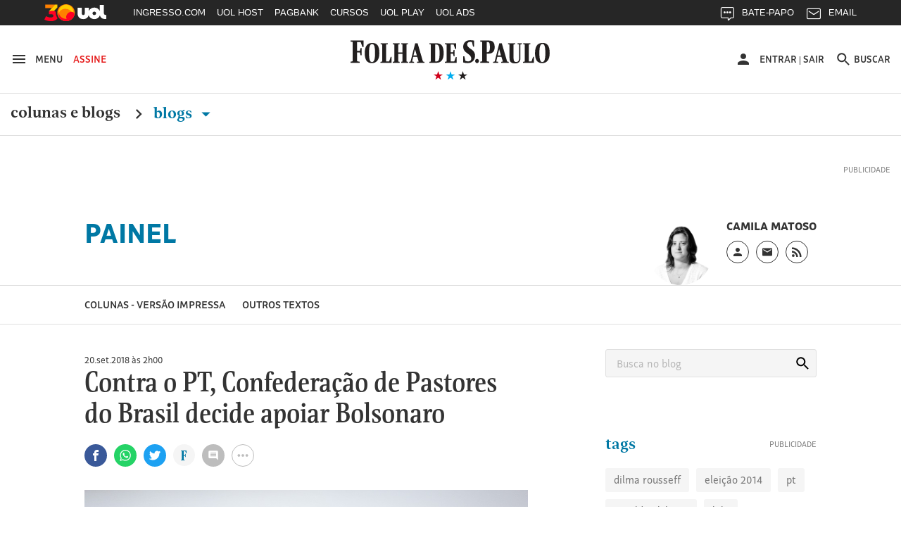

--- FILE ---
content_type: text/html
request_url: https://painel.blogfolha.uol.com.br/2018/09/20/contra-o-pt-confederacao-de-pastores-do-brasil-decide-apoiar-bolsonaro/
body_size: 55890
content:
<!doctype html>
<html lang="pt-BR" xmlns:og="https://opengraphprotocol.org/schema/" xmlns:fb="https://www.facebook.com/2008/fbml">
<head>
  <meta charset="UTF-8">
  <meta name="viewport" content="width=device-width, initial-scale=1">
  <meta property="fb:pages" content="100114543363891">

  
    <meta http-equiv="Content-Security-Policy" content="upgrade-insecure-requests">
  
  <link rel="shortcut icon" sizes="16x16 24x24 32x32 48x48 62x62" href="//f.i.uol.com.br/hunting/folha/1/common/icons/favicon.ico">
  <title>Contra o PT, Confederação de Pastores do Brasil decide apoiar Bolsonaro &#8211; Painel</title>
<link rel='dns-prefetch' href='//static.folha.uol.com.br' />
<link rel='dns-prefetch' href='//www.tiktok.com' />
<link rel='dns-prefetch' href='//s.w.org' />
		<script type="text/javascript">
			window._wpemojiSettings = {"baseUrl":"https:\/\/s.w.org\/images\/core\/emoji\/2.2.1\/72x72\/","ext":".png","svgUrl":"https:\/\/s.w.org\/images\/core\/emoji\/2.2.1\/svg\/","svgExt":".svg","source":{"concatemoji":"http:\/\/painel.blogfolha.uol.com.br\/wp-includes\/js\/wp-emoji-release.min.js?ver=4.7.2"}};
			!function(a,b,c){function d(a){var b,c,d,e,f=String.fromCharCode;if(!k||!k.fillText)return!1;switch(k.clearRect(0,0,j.width,j.height),k.textBaseline="top",k.font="600 32px Arial",a){case"flag":return k.fillText(f(55356,56826,55356,56819),0,0),!(j.toDataURL().length<3e3)&&(k.clearRect(0,0,j.width,j.height),k.fillText(f(55356,57331,65039,8205,55356,57096),0,0),b=j.toDataURL(),k.clearRect(0,0,j.width,j.height),k.fillText(f(55356,57331,55356,57096),0,0),c=j.toDataURL(),b!==c);case"emoji4":return k.fillText(f(55357,56425,55356,57341,8205,55357,56507),0,0),d=j.toDataURL(),k.clearRect(0,0,j.width,j.height),k.fillText(f(55357,56425,55356,57341,55357,56507),0,0),e=j.toDataURL(),d!==e}return!1}function e(a){var c=b.createElement("script");c.src=a,c.defer=c.type="text/javascript",b.getElementsByTagName("head")[0].appendChild(c)}var f,g,h,i,j=b.createElement("canvas"),k=j.getContext&&j.getContext("2d");for(i=Array("flag","emoji4"),c.supports={everything:!0,everythingExceptFlag:!0},h=0;h<i.length;h++)c.supports[i[h]]=d(i[h]),c.supports.everything=c.supports.everything&&c.supports[i[h]],"flag"!==i[h]&&(c.supports.everythingExceptFlag=c.supports.everythingExceptFlag&&c.supports[i[h]]);c.supports.everythingExceptFlag=c.supports.everythingExceptFlag&&!c.supports.flag,c.DOMReady=!1,c.readyCallback=function(){c.DOMReady=!0},c.supports.everything||(g=function(){c.readyCallback()},b.addEventListener?(b.addEventListener("DOMContentLoaded",g,!1),a.addEventListener("load",g,!1)):(a.attachEvent("onload",g),b.attachEvent("onreadystatechange",function(){"complete"===b.readyState&&c.readyCallback()})),f=c.source||{},f.concatemoji?e(f.concatemoji):f.wpemoji&&f.twemoji&&(e(f.twemoji),e(f.wpemoji)))}(window,document,window._wpemojiSettings);
		</script>
		<style type="text/css">
img.wp-smiley,
img.emoji {
	display: inline !important;
	border: none !important;
	box-shadow: none !important;
	height: 1em !important;
	width: 1em !important;
	margin: 0 .07em !important;
	vertical-align: -0.1em !important;
	background: none !important;
	padding: 0 !important;
}
</style>
<link rel='stylesheet' id='comentarios-css'  href='http://static.folha.uol.com.br/blogs/folha/css/3/common/comments.css?ver=4.7.2' type='text/css' media='all' />
<link rel='stylesheet' id='storybook-css'  href='//static.folha.uol.com.br/storybook/css/blogs-9f76987b62.css?ver=2019121901' type='text/css' media='all' />
<link rel='stylesheet' id='blogfolha-css'  href='http://painel.blogfolha.uol.com.br/wp-content/themes/blogfolha/style.css?ver=2018020901' type='text/css' media='all' />
<script type='text/javascript' src='http://painel.blogfolha.uol.com.br/wp-includes/js/jquery/jquery.js?ver=1.12.4'></script>
<script type='text/javascript' src='http://painel.blogfolha.uol.com.br/wp-includes/js/jquery/jquery-migrate.min.js?ver=1.4.1'></script>
<link rel='https://api.w.org/' href='https://painel.blogfolha.uol.com.br/wp-json/' />
<link rel="EditURI" type="application/rsd+xml" title="RSD" href="https://painel.blogfolha.uol.com.br/xmlrpc.php?rsd" />
<link rel="wlwmanifest" type="application/wlwmanifest+xml" href="http://painel.blogfolha.uol.com.br/wp-includes/wlwmanifest.xml" /> 
<link rel='prev' title='Crítica a juiz que mandou prender Beto Richa e é filho de ministro azeda clima no STJ' href='https://painel.blogfolha.uol.com.br/2018/09/20/critica-a-juiz-que-mandou-prender-beto-richa-e-e-filho-de-ministro-azeda-clima-no-stj/' />
<link rel='next' title='Boulos pede investigação de ataque hacker a grupo ‘Mulheres contra Bolsonaro’' href='https://painel.blogfolha.uol.com.br/2018/09/21/boulos-pede-investigacao-de-ataque-hacker-a-grupo-mulheres-contra-bolsonaro/' />
<meta name="generator" content="WordPress 4.7.2" />
<link rel="canonical" href="https://painel.blogfolha.uol.com.br/2018/09/20/contra-o-pt-confederacao-de-pastores-do-brasil-decide-apoiar-bolsonaro/" />
<link rel='shortlink' href='https://painel.blogfolha.uol.com.br/?p=26389' />
<link rel="alternate" type="application/json+oembed" href="https://painel.blogfolha.uol.com.br/wp-json/oembed/1.0/embed?url=https%3A%2F%2Fpainel.blogfolha.uol.com.br%2F2018%2F09%2F20%2Fcontra-o-pt-confederacao-de-pastores-do-brasil-decide-apoiar-bolsonaro%2F" />
<link rel="alternate" type="text/xml+oembed" href="https://painel.blogfolha.uol.com.br/wp-json/oembed/1.0/embed?url=https%3A%2F%2Fpainel.blogfolha.uol.com.br%2F2018%2F09%2F20%2Fcontra-o-pt-confederacao-de-pastores-do-brasil-decide-apoiar-bolsonaro%2F&#038;format=xml" />
<!-- Social media tags -->
<meta property="og:locale" content="pt_BR" />
<meta property="og:site_name" content="Painel" />
<meta property="og:url" content="https://painel.blogfolha.uol.com.br/2018/09/20/contra-o-pt-confederacao-de-pastores-do-brasil-decide-apoiar-bolsonaro/" />
<meta property="og:title" content="Contra o PT, Confederação de Pastores do Brasil decide apoiar Bolsonaro - Painel" />
<meta property="og:type" content="article" />
<meta property="description" content="" />
<meta property="og:description" content="" />
<meta property="og:image" content="https://painel.blogfolha.uol.com.br/files/2018/09/bolsonaro_evangelicos.jpg" />
<meta name="twitter:image" content="https://painel.blogfolha.uol.com.br/files/2018/09/bolsonaro_evangelicos.jpg" />
<meta name="twitter:card" content="summary_large_image" />
<meta name="twitter:site" content="@folha" />
<meta name="twitter:description" content="" />
<!-- Social media tags //-->
<style type='text/css'>
		.boxuolmais {
			display: block;
			float: left;
			max-width: 100%;
			visibility: visible !important;
			/* alignment CSS placeholder */
		}
		.boxuolmais img {
			max-width: 100%;
			height: 100%;
		}
		.boxuolmais object {
			max-width: 100%;
		}
		</style><script type="text/javascript" src="http://static.folha.uol.com.br/blogs/folha/js/1/comentarios.min.validacao.js?2016111601" charset="windows-1252"></script>
    <style>
  /* AJUSTES */
  .js-link-logout img{width:24px;height:24px;}
  .u-sr-only,.u-visually-hidden{height:1px;width:1px;border:0;clip:rect(0 0 0 0);margin:-1px;overflow:hidden;padding:0;position:absolute}
  .c-contrast__content{float:left;font-size:.777777777777778em;margin-bottom:1.666666666666667em;width:100%;}
  .c-advertising__banner-area>div, .c-advertising__banner-content>div{vertical-align:top;display:inline-block;}
  .c-avatar__title a{color:#333;font-size:.8888888888888888em!important;font-weight:500;}
  .c-tools-share__counter{display:none;} /*provisório por pedido da redação*/

  /* AJUSTES COMENTARIOS */
  #comentarios .write-box.real .form,#comentarios .timeline ol li .write-box .form{margin-left:3.999999998em}
  #comentarios p.avatar {float:left}
  #comentarios .timeline .write-box{display:none}
  #comentarios .timeline ol li .text .published{top:-1px}
  #comentarios .footer .page-number{text-align: center;padding-top: 9px;}

  /* Wordpress default elements */
  .wp-caption {
    background: #fff;
    max-width: 100%;
    text-align: center;
    margin: 40px 0;
  }

  .wp-caption a {
    border: none;
  }

  .wp-caption img {
    border: 0 none;
    height: auto;
    margin: 0;
    max-width: 100%;
    padding: 0;
    width: auto;
  }

  .wp-caption-text {
    border-bottom: solid 1px #e0e0e0;
    font-size: 14px;
    margin: 0;
    padding-bottom: 6px;
    text-align: left;
    margin-bottom: 40px;
  }

  .wp-video {
    margin-bottom: 20px;
  }

  .hidden,
  .screen-reader-text {
    clip: rect(1px, 1px, 1px, 1px);
    position: absolute !important;
    height: 1px;
    width: 1px;
    overflow: hidden;
  }

  .page-title {
    color: #333;
    font-size: 22px;
    font-weight: bold;
    margin-bottom: 50px;
  }

  .site .l-header__wrapper {
    z-index: auto;
  }
  </style>

<script>
//chartbeat
var _sf_async_config = window._sf_async_config = (window._sf_async_config || {});
_sf_async_config.uid = 50059;
_sf_async_config.cookieDomain = 'blogfolha.uol.com.br';
_sf_async_config.domain = 'folha.com.br';
_sf_async_config.topStorageDomain = 'uol.com.br';
_sf_async_config.flickerControl = false;
_sf_async_config.useCanonical = true;
_sf_async_config.sections = 'Painel';
_sf_async_config.authors = 'Painel';
_sf_async_config.alias = '/?p=26389';
var _sf_startpt = (new Date()).getTime();
(function(){
function loadChartbeat() {
window._sf_endpt=(new Date()).getTime();
var e = document.createElement('script');
e.setAttribute('language', 'javascript');
e.setAttribute('type', 'text/javascript');
e.setAttribute('src', 'https://static.chartbeat.com/js/chartbeat.js');
document.body.appendChild(e);
}
var oldonload = window.onload;
window.onload = (typeof window.onload != 'function') ?
loadChartbeat : function() { oldonload(); loadChartbeat(); };
})();
</script>
<script src="https://static.chartbeat.com/js/chartbeat_mab_image.js"></script>

  <script type="application/ld+json">
    {
      "@context": "http://schema.org",
      "@type": ["CreativeWork", "ReportageNewsArticle"],
      "isAccessibleForFree": false,
      "publisher": {
        "@type": "Organization",
        "name": "Folha de S.Paulo"
      },
      "hasPart": {
        "@type": "WebPageElement",
        "isAccessibleForFree": false,
        "cssSelector": ".j-paywall"
      },
      "isPartOf": {
        "@type": [
          "CreativeWork",
          "Product"
        ],
        "name": "Folha de S.Paulo",
        "productID": "blogfolha.uol.com.br:news"
      }
    }
  </script>
</head>

<body class="post-template-default single single-post postid-26389 single-format-standard">
<!-- uol -->
<script src="//cdn.jsuol.com.br/barra/parceiro.js?parceiro=folha"></script>
<!-- /uol -->

<div id="page" class="site">
  <header id="masthead" class="l-header">
     <div class="l-header__wrapper">
      <div class="container l-header__container">
        <div class="l-header__action-group l-header__action-group--left">
          <button type="button" name="button" class="l-header__action" data-c-sidebar-menu-btn data-target="#c-sidebar-menu__content" data-btn-close="#c-sidebar-menu__btn-close">
            <svg xmlns="https://www.w3.org/2000/svg" height="24" width="24" viewBox="0 0 24 24" class="icon icon--hamburger @if (isset($type)) icon--{{ $type }} @endif" aria-hidden="true">
	<path d="m 3,18 18,0 0,-2 -18,0 0,2 z m 0,-5 18,0 0,-2 -18,0 0,2 z M 3,6 3,8 21,8 21,6 3,6 Z"/>
</svg>
            <span class="u-visible-md">Menu</span>
          </button>

          <a href="//secure.folha.com.br/folha?gid=FOL" class="l-header__action l-header__action--attention u-visible-md">
            Assine
          </a>
        </div>

        <div class="l-header__branding">
          <a href="//www.folha.uol.com.br/" class="u-link-clean">
            <h1>
              <svg xmlns="https://www.w3.org/2000/svg" viewBox="0 0 556 67" version="1.1" class="logo-folha">
  <title>Folha de S.Paulo</title>
  <path d="m 333.4496,4.0000038 c 4.15466,0 7.84768,0.308064 11.46377,1.078223 l 0,16.3273702 -3.00058,0 -2.92365,-12.01448 c -2.07733,-0.5391112 -3.30834,-0.6931432 -5.53954,-0.6931432 -5.07791,0 -7.92462,2.7725722 -7.92462,6.4693352 0,13.092705 22.00429,11.860445 22.00429,31.345475 0,10.78222 -7.84769,19.79308 -20.23472,19.79308 -5.30872,0 -9.54032,-0.69314 -12.77172,-1.84838 l 0,-16.40439 3.2314,0 2.6159,11.70642 c 2.61589,1.4633 5.61648,1.84838 8.694,1.84838 4.69322,0 7.84768,-3.3887 7.84768,-7.31651 0,-14.24794 -22.61979,-14.40197 -22.46591,-32.423692 0,-10.859241 8.07849,-17.8676882 19.0037,-17.8676882 l 0,0 z m -333.37266,3.773779 0,-2.849588 36.16089,0 0,17.7906722 -3.00058,0 -5.00098,-13.70883 -9.92501,0 0,24.028957 7.77075,0 1.76957,-7.47054 3.00059,0 0,19.56204 -3.00059,0 -1.76957,-8.00965 -7.77075,0 0,24.18299 7.15524,1.30927 0,2.77257 -25.4665,0 0,-2.77257 5.69342,-1.30927 0,-52.4478282 -5.61648,-1.078223 z m 384.92117,32.8857912 -4.77016,0 0,20.64026 6.84749,1.30927 0,2.77257 -25.08182,0 0,-2.77257 5.61648,-1.30927 0,-52.4478282 -5.53954,-1.078223 0,-2.849588 23.61999,0 c 9.92501,0 16.61862,3.850795 16.61862,17.9447042 0,10.782225 -5.4626,17.790675 -17.31106,17.790675 l 0,0 z m -4.77016,-4.00483 2.2312,0 c 4.07772,0 6.4628,-2.77257 6.4628,-13.939877 0,-11.090289 -1.69264,-13.70883 -6.30892,-13.70883 l -2.38508,0 0,27.648707 z m 134.71856,1.84838 c 0,-19.562036 8.61706,-27.18661 20.92716,-27.18661 14.07966,0 20.00389,8.702797 20.00389,27.72572 0,19.33099 -8.694,27.26363 -20.85021,27.26363 -14.15661,0 -20.08084,-8.7028 -20.08084,-27.80274 l 0,0 z m -475.3234,0.077 c 0,-19.485024 8.54012,-27.109598 20.85021,-27.109598 14.15661,0 19.85003,8.625781 19.85003,27.648708 0,19.33099 -8.54013,27.18661 -20.85022,27.18661 -14.07967,0 -19.85002,-8.62578 -19.85002,-27.72572 l 0,0 z m 137.56527,26.80153 -13.61804,0 0,-2.38749 3.92384,-1.07822 12.9256,-49.675259 6.69361,0 14.92598,49.675259 4.00079,1.07822 0,2.38749 -20.61941,0 0,-2.38749 4.77016,-1.07822 -4.15465,-12.70763 -11.23296,0 -2.92365,12.70763 5.30873,1.07822 0,2.38749 z m 235.04581,0 -14.23355,0 0,-2.38749 4.38547,-1.07822 12.9256,-49.675259 6.84749,0 14.92598,49.675259 4.46241,1.07822 0,2.38749 -21.00409,0 0,-2.38749 4.69322,-1.07822 -4.23159,-12.70763 -11.38684,0 -2.84671,12.70763 5.46261,1.07822 0,2.38749 z m -297.75034,0 -30.9291,0 0,-2.38749 4.61628,-1.07822 0,-46.209543 -4.38547,-0.847175 0,-2.464509 20.38859,0 0,2.464509 -4.770157,0.847175 0,46.055503 8.309307,0 4.38547,-12.39956 2.38508,0 0,16.01931 z m 3.15446,-50.522428 0,-2.464509 19.38839,0 0,2.464509 -3.8469,0.847175 0,21.641463 11.69459,0 0,-21.641463 -3.61609,-0.847175 0,-2.464509 18.92676,0 0,2.464509 -4.00077,0.847175 0,46.209543 4.38546,1.07822 0,2.38749 -19.31145,0 0,-2.38749 3.61609,-1.07822 0,-20.94833 -11.69459,0 0,20.94833 3.8469,1.07822 0,2.38749 -19.38839,0 0,-2.38749 4.38547,-1.07822 0,-46.055512 -4.38547,-1.001206 z M 259.8968,39.735384 c 0,18.63784 -8.694,25.64629 -19.23451,25.64629 l -20.61941,0 0,-2.38749 4.15466,-1.07822 0,-46.209543 -4.15466,-0.847175 0,-2.464509 19.54227,0 c 13.15641,0 20.31165,6.315304 20.31165,27.340647 l 0,0 z m 19.46534,22.02654 10.07888,0 4.2316,-11.78343 2.69283,0 0,15.40318 -33.23725,0 0,-2.38749 4.92404,-1.07822 0,-46.209543 -4.8471,-0.847175 0,-2.464509 31.46767,0 0,15.326167 -2.61589,0 -4.30853,-11.860452 -8.38625,0 0,21.179372 6.61667,0 1.76958,-6.54635 2.38508,0 0,17.25156 -2.38508,0 -1.76958,-7.08546 -6.61667,0 0,21.10235 z m 160.03118,-46.902678 0,-2.464509 20.31165,0 0,2.464509 -4.69322,0.847175 0,37.429723 c 0,6.93143 1.69264,10.1661 6.69362,10.1661 6.84748,0 9.00175,-4.08184 9.00175,-11.70641 l 0,-35.889413 -4.53935,-0.847175 0,-2.464509 12.23316,0 0,2.464509 -4.15466,0.847175 0,36.659563 c 0,10.32013 -5.07791,14.71004 -15.46455,14.63302 -11.9254,-0.077 -15.07986,-4.69796 -15.07986,-17.02051 l 0,-34.272073 -4.30854,-0.847175 z m 72.70648,50.522428 -30.46747,0 0,-2.38749 4.61628,-1.07822 0,-46.209543 -4.30853,-0.847175 0,-2.464509 20.31165,0 0,2.464509 -4.69322,0.847175 0,46.055503 7.61687,0 4.38547,-12.39956 2.53895,0 0,16.01931 z m 31.69849,-26.1854 c 0,-21.48744 -3.69303,-24.799124 -8.00156,-24.799124 -4.30853,0 -8.694,2.849589 -8.694,24.028964 0,21.41042 3.69302,24.87613 8.07849,24.87613 4.30853,0 8.61707,-3.08063 8.61707,-24.10597 l 0,0 z m -475.40035,0.077 c 0,-21.487434 -3.76996,-24.722102 -8.15543,-24.722102 -4.46241,0 -8.77094,2.772573 -8.77094,23.951942 0,21.41042 3.8469,24.79912 8.23237,24.79912 4.30853,0 8.694,-2.9266 8.694,-24.02896 l 0,0 z m 167.64806,22.48864 3.30834,0 c 6.23198,0 9.15563,-3.3887 9.15563,-22.71969 0,-19.716066 -3.38528,-23.181782 -9.38645,-23.181782 l -3.07752,0 0,45.901472 z m -56.16479,-33.11683 -4.23159,16.94349 9.38644,0 -5.15485,-16.94349 z m 234.96887,0 -4.15466,16.94349 9.23257,0 -5.07791,-16.94349 z m -61.70433,26.1854 c 2.8467,0 5.23179,2.54153 5.23179,5.69918 0,3.23467 -2.53896,5.77619 -5.38567,5.77619 -2.69283,0 -5.23179,-2.54152 -5.23179,-5.77619 0,-3.15765 2.69283,-5.69918 5.38567,-5.69918 l 0,0 z"/>
</svg>
            </h1>
          </a>

          <div class="l-header__sub">
            <svg xmlns="https://www.w3.org/2000/svg" viewBox="0 0 55 14" version="1.1" class="brand-stars" aria-hidden="true">
  <g>
    <polygon points="22.866795,14.321192 24.633205,8.8599664 20,5.4902743 25.733591,5.4902743 27.5,8.8817842e-16 29.266409,5.4902743 35,5.4902743 30.366795,8.8599664 32.133205,14.321192 27.5,10.92245 "
       class="brand-stars-blue"/>
    <polygon points="2.8667954,14.321192 4.6332046,8.8599664 0,5.4902743 5.7335907,5.4902743 7.5,8.8817842e-16 9.2664093,5.4902743 15,5.4902743 10.366795,8.8599664 12.133205,14.321192 7.5,10.92245 "
       class="brand-stars-red"/>
    <polygon points="42.866795,14.321192 44.633205,8.8599664 40,5.4902743 45.733591,5.4902743 47.5,8.8817842e-16 49.266409,5.4902743 55,5.4902743 50.366795,8.8599664 52.133205,14.321192 47.5,10.92245 "
       class="brand-stars-dark"/>
  </g>
</svg>
          </div>
        </div>

        <div class="l-header__action-group l-header__action-group--right">
          <div class="c-top-avatar l-header__action l-header__action--top-avatar u-visible-md" data-top-avatar>
  <div data-modal-drop data-move-to="[data-top-avatar] [data-top-avatar-content]" data-qty-collumn="3.4" class="c-modal-drop c-modal-drop__modal-drop c-top-avatar__modal-drop">
    <div class="c-top-avatar__wrapper">
      <!-- Logado -->
      <div class="is-hidden" aria-hidden="true" data-top-avatar-logged>
        <button class="c-top-avatar__media u-outline-none" data-trigger data-top-avatar-media>
          <svg xmlns="https://www.w3.org/2000/svg" viewBox="0 0 24 24" width="24" height="24" class="icon icon--user @if (isset($type)) icon--{{ $type }} @endif" aria-hidden="true">
  <path d="m 12,12 c 2.210001,0 4,-1.789999 4,-4 C 16,5.79 14.210001,4 12,4 9.790001,4 8,5.79 8,8 c 0,2.210001 1.790001,4 4,4 l 0,0 z m 0,2 c -2.67,0 -8,1.34 -8,4 l 0,2 16,0 0,-2 c 0,-2.66 -5.329999,-4 -8,-4 l 0,0 z"/>
</svg>
        </button>

        <button class="c-top-avatar__arrow u-outline-none" data-trigger>
          <svg xmlns="https://www.w3.org/2000/svg" viewBox="0 0 24 24" width="24" height="24" class="icon icon--caret-down @if (isset($type)) icon--{{ $type }} @endif" aria-hidden="true">
  <path d="m 7,9.4997508 10,0 -5.000499,5.0004982 z"/>
</svg>
        </button>
      </div>
      <!-- /Logado -->

      <!-- Não Logado -->
      <div aria-hidden="false" data-top-avatar-not-logged>
        <a href="//login.folha.com.br/login" class="c-top-avatar__action u-text-uppercase" data-top-avatar-login>
          <svg xmlns="https://www.w3.org/2000/svg" viewBox="0 0 24 24" width="24" height="24" class="icon icon--user @if (isset($type)) icon--{{ $type }} @endif" aria-hidden="true">
  <path d="m 12,12 c 2.210001,0 4,-1.789999 4,-4 C 16,5.79 14.210001,4 12,4 9.790001,4 8,5.79 8,8 c 0,2.210001 1.790001,4 4,4 l 0,0 z m 0,2 c -2.67,0 -8,1.34 -8,4 l 0,2 16,0 0,-2 c 0,-2.66 -5.329999,-4 -8,-4 l 0,0 z"/>
</svg>
          <span>Entrar</span>
        </a>
      </div>
      <!-- /Não Logado -->

      <!-- Paywall desligado -->
      <div class="is-hidden" aria-hidden="true" data-top-avatar-paywall-off>
        <a href="//login.folha.com.br/login" class="c-top-avatar__action u-text-uppercase" data-top-avatar-login>
          <svg xmlns="https://www.w3.org/2000/svg" viewBox="0 0 24 24" width="24" height="24" class="icon icon--user @if (isset($type)) icon--{{ $type }} @endif" aria-hidden="true">
  <path d="m 12,12 c 2.210001,0 4,-1.789999 4,-4 C 16,5.79 14.210001,4 12,4 9.790001,4 8,5.79 8,8 c 0,2.210001 1.790001,4 4,4 l 0,0 z m 0,2 c -2.67,0 -8,1.34 -8,4 l 0,2 16,0 0,-2 c 0,-2.66 -5.329999,-4 -8,-4 l 0,0 z"/>
</svg>
          <span>Entrar</span>
        </a>
        <span class="c-top-avatar__separator" aria-hidden="true">|</span>
        <a href="//login.folha.com.br/logout" class="c-top-avatar__action u-text-uppercase" data-top-avatar-logout>Sair</a>
      </div>
      <!-- /Paywall desligado -->
    </div>

    <div data-top-avatar-content></div>

    <!-- Top Avatar - Content -->
    <div data-content class="c-modal-drop__content c-modal-drop__content--no-padding">
      <div class="c-modal-drop__controls u-hidden-md">
        <span data-top-avatar-name></span>
        <button data-close class="c-modal-drop__close">
          <svg xmlns="https://www.w3.org/2000/svg" viewBox="0 0 16 16" width="24" height="24" class="icon icon--close @if (isset($type)) icon--{{ $type }} @endif">
  <title>Ícone fechar</title>
  <path d="M16 1.61L14.39 0 8 6.39 1.61 0 0 1.61 6.39 8 0 14.39 1.61 16 8 9.61 14.39 16 16 14.39 9.61 8z"/>
</svg>
        </button>
      </div>

      <ul class="c-modal-drop__list c-modal-drop__list--menu c-top-avatar__list">
        <li class="c-modal-drop__list-item u-visible-md">
          <p class="c-modal-drop__text c-modal-drop__text--secondary c-top-avatar__username u-text-left" data-top-avatar-name></p>
        </li>
        <li class="c-modal-drop__list-item">
          <a class="u-text-left" href="//login.folha.com.br/perfil">Editar Perfil</a>
        </li>
        <li class="c-modal-drop__list-item">
          <a class="u-text-left" href="//login.folha.com.br/conta">Senha e Conta</a>
        </li>
        <li class="c-modal-drop__list-item">
          <a class="u-text-left" href="//login.folha.com.br/newsletter">Newsletters</a>
        </li>
        <li class="c-modal-drop__list-item">
          <a class="u-text-left" href="//login.folha.com.br/assinante">Assinatura</a>
        </li>
        <li class="c-modal-drop__list-item">
          <a class="u-text-left" href="#" data-top-avatar-logout>Sair</a>
        </li>
      </ul>
    </div>
    <!-- /Top Avatar - Content -->
  </div>
</div>

          <button data-search-btn data-target="#search" type="button" name="button" class="l-header__action">
            <svg xmlns="https://www.w3.org/2000/svg" viewBox="0 0 24 24" width="24" height="24" class="icon icon--search @if (isset($type)) icon--{{ $type }} @endif" aria-hidden="true">
  <path d="m 15.757146,14.256289 -0.79045,0 -0.280158,-0.270154 c 0.98056,-1.140652 1.570896,-2.621498 1.570896,-4.2324192 0,-3.5920531 -2.911664,-6.5037173 -6.5037169,-6.5037173 -3.592053,0 -6.5037171,2.9116642 -6.5037171,6.5037173 0,3.5920522 2.9116641,6.5037182 6.5037171,6.5037182 1.6109209,0 3.0917669,-0.590339 4.2324199,-1.570898 l 0.270154,0.28016 0,0.790452 5.002857,4.992853 1.490852,-1.490852 -4.992854,-5.00286 0,0 z m -6.0034287,0 c -2.4914241,0 -4.5025735,-2.011149 -4.5025735,-4.5025732 0,-2.4914241 2.0111494,-4.5025735 4.5025735,-4.5025735 2.4914237,0 4.5025737,2.0111494 4.5025737,4.5025735 0,2.4914242 -2.01115,4.5025732 -4.5025737,4.5025732 l 0,0 z" />
</svg>
            <span class="u-visible-md">Buscar</span>
          </button>
        </div>
      </div>
    </div>
      <div class="l-header__wrapper">
      <div class="container">
        <div class="c-editorial-menu" data-editorial-menu>
          <div class="l-header__nav c-site-nav">
            <nav class="c-site-nav__group">
              <ul class="c-site-nav__list">
                <li class="c-site-nav__item c-site-nav__item--section">
                  <a href="//www1.folha.uol.com.br/colunaseblogs">Colunas e Blogs</a>
                  <svg xmlns="https://www.w3.org/2000/svg" width="24" height="24" viewBox="0 0 24 24" class="icon icon--chevron-right @if (isset($type)) icon--{{ $type }} @endif">
  <path d="M8.59,16.58L13.17,12L8.59,7.41L10,6L16,12L10,18L8.59,16.58Z" />
</svg>
                </li>

                <li class="c-site-nav__item c-site-nav__item--section is-active">
                  <a href="#" data-trigger>
                    Blogs <svg xmlns="https://www.w3.org/2000/svg" viewBox="0 0 24 24" width="24" height="24" class="icon icon--caret-down @if (isset($type)) icon--{{ $type }} @endif" aria-hidden="true">
  <path d="m 7,9.4997508 10,0 -5.000499,5.0004982 z"/>
</svg>
                  </a>
                </li>
              </ul>
            </nav>
          </div>

          <div class="c-editorial-menu__content" data-content>
            <div class="c-editorial-menu__head u-hidden-md">
              Blogs
              <button class="c-editorial-menu__close" data-close>
                <svg xmlns="https://www.w3.org/2000/svg" viewBox="0 0 16 16" width="24" height="24" class="icon icon--close @if (isset($type)) icon--{{ $type }} @endif">
  <title>Ícone fechar</title>
  <path d="M16 1.61L14.39 0 8 6.39 1.61 0 0 1.61 6.39 8 0 14.39 1.61 16 8 9.61 14.39 16 16 14.39 9.61 8z"/>
</svg>
              </button>
            </div>

            <div class="c-editorial-menu__body">
            </div>
          </div>

          <div class="c-editorial-menu__overlay" data-overlay></div>
        </div>
      </div>
      <div class="c-search c-search--fixed">
  <div id="search" class="collapse c-search__container" data-search data-btn="data-search-btn" data-focus="#query" data-close-btn=".c-search__close-btn">

    <form class="c-form c-search__form" action="//search.folha.com.br/" method="get" data-form-validation>
      <fieldset class="container">
        <legend class="u-visually-hidden">Busca</legend>

          <div class="col col--5-8 col--xs-8-11 col-offset--sm-1-17 col--sm-7-10 col--md-7-13 col-offset--md-1-6 col-offset--lg-2-11">
            <div class="c-form__default">
              <label for="query" class="u-visually-hidden">Buscar no sites da Folha de S.Paulo</label>
              <input class="" type="text" name="q" id="query" placeholder="Digite o que procura" aria-required="true" data-required="\w+`g" data-error-message='@include("icons.monochrome.alert")Digite o que procura' data-target="#query-error-message">
              <span class="c-form__error-message" id="query-error-message"></span>
            </div>
          </div>

          <div class="col col--1-3 col-offset--1-6 col--xs-2-9 col--sm-1-6 col--md-1-9">
            <button class="c-button c-button--primary" type="submit">Buscar</button>
          </div>

          <button data-toggle="collapse" class="u-visible-sm c-search__close-btn">
            <svg xmlns="https://www.w3.org/2000/svg" viewBox="0 0 16 16" width="24" height="24" class="icon icon--close @if (isset($type)) icon--{{ $type }} @endif">
  <title>Ícone fechar</title>
  <path d="M16 1.61L14.39 0 8 6.39 1.61 0 0 1.61 6.39 8 0 14.39 1.61 16 8 9.61 14.39 16 16 14.39 9.61 8z"/>
</svg>
          </button>
      </fieldset>
    </form>
  </div>
</div>
    </div>
    <div class="l-header__wrapper">
      <div class="block">
        <div class="container">
          <div class="c-advertising c-advertising--pub-super">
            <div id="banner-970x250-area" class="c-advertising__banner-area"></div>
          </div>
        </div>

                  <div class="container container--small">
            <div class="flex flex--gutter flex--sm-column">
              <div class="flex-cell">
                <div class="c-blog-top">
                  <h4 class="c-blog-top__title">
                    <a href="https://painel.blogfolha.uol.com.br/" rel="home">
                      Painel                    </a>
                  </h4>
                                  </div>
              </div>

              <div class="flex-cell flex-cell--auto">
                <div class="c-author c-author--blog-top c-author--large">
                                      <div class="c-author__media">
                      <img class="c-author__photo" src="https://f.i.uol.com.br/fotografia/2020/01/19/15794560595e24963be32be_1579456059_1x1_md.jpg" alt="Foto do autor do blog">
                    </div>
                  
                  <div class="c-author__content">
                                          <cite class="c-author__name">Camila Matoso</cite>
                    
                    <div class="c-author__social-media">
                      <ul class="c-follow-social-media" data-modal-drop>
                                                  <li class="is-position-relative">
                            <a href="#" data-trigger>
                              <span class="u-visually-hidden">Perfil do blogueiro</span>
                              <svg xmlns="https://www.w3.org/2000/svg" viewBox="0 0 24 24" width="24" height="24" class="icon icon--user @if (isset($type)) icon--{{ $type }} @endif" aria-hidden="true">
  <path d="m 12,12 c 2.210001,0 4,-1.789999 4,-4 C 16,5.79 14.210001,4 12,4 9.790001,4 8,5.79 8,8 c 0,2.210001 1.790001,4 4,4 l 0,0 z m 0,2 c -2.67,0 -8,1.34 -8,4 l 0,2 16,0 0,-2 c 0,-2.66 -5.329999,-4 -8,-4 l 0,0 z"/>
</svg>
                            </a>
                            <div class="c-modal-drop__content" data-content>
                              <div class="c-modal-drop__controls u-hidden-md">
                                <button data-close class="c-modal-drop__close">
                                  <svg xmlns="https://www.w3.org/2000/svg" viewBox="0 0 16 16" width="24" height="24" class="icon icon--close @if (isset($type)) icon--{{ $type }} @endif">
  <title>Ícone fechar</title>
  <path d="M16 1.61L14.39 0 8 6.39 1.61 0 0 1.61 6.39 8 0 14.39 1.61 16 8 9.61 14.39 16 16 14.39 9.61 8z"/>
</svg>
                                </button>
                              </div>
                              Página traz notícias e bastidores da política.                              <div><a href="http://painel.blogfolha.uol.com.br/perfil/">Perfil completo</a></div>                            </div>
                          </li>
                        
                                                  <li>
                            <a href="mailto:painel@grupofolha.com.br" target="_blank">
                              <span class="u-visually-hidden">Link externo, abre um novo e-mail</span>
                              <svg xmlns="https://www.w3.org/2000/svg" viewBox="0 0 16 16" width="24" height="24" class="icon icon--envelope @if (isset($type)) icon--{{ $type }} @endif">
  <title>Ícone envelope</title>
  <path d="M 14.4,1.6 1.5999998,1.6 C 0.71999985,1.6 0.00799985,2.32 0.00799985,3.2 l -0.008,9.6 c 0,0.88 0.72,1.6 1.59999995,1.6 L 14.4,14.4 c 0.88,0 1.6,-0.72 1.6,-1.6 L 16,3.2 C 16,2.32 15.28,1.6 14.4,1.6 l 0,0 z m 0,3.2 -6.3999998,4 -6.4000004,-4 0,-1.6 6.4000004,4 6.3999998,-4 0,1.6 0,0 z"/>
</svg>
                            </a>
                          </li>
                        
                        
                        
                        

                        <li>
                          <a href="https://painel.blogfolha.uol.com.br/feed/rss/" target="_blank">
                            <span class="u-visually-hidden">Link externo, abre página RSS do blog</span>
                            <svg xmlns="https://www.w3.org/2000/svg" height="24" viewBox="0 0 16 16" width="24" class="icon icon--rss @if (isset($type)) icon--{{ $type }} @endif">
  <title>Ícone RSS</title>
  <g transform="translate(-4, -4)">
      <circle cx="6.18" cy="17.82" r="2.18"/>
      <path d="M4 4.44v2.83c7.03 0 12.73 5.7 12.73 12.73h2.83c0-8.59-6.97-15.56-15.56-15.56zm0 5.66v2.83c3.9 0 7.07 3.17 7.07 7.07h2.83c0-5.47-4.43-9.9-9.9-9.9z"/>
  </g>
</svg>
                          </a>
                        </li>
                      </ul>
                    </div>
                  </div>
                </div>
              </div>
            </div>
          </div>
              </div>
    </div>
    <div class="l-header__wrapper">
      <div class="container container--small">
        <div class="c-topic-menu" data-topic-menu data-max-width=1020>
          <a
            href="#topics-menu"
            class="c-topic-menu__link is-active u-hidden-md"
            data-icon=".icon--caret-down"
            data-target="assuntos"
            data-toggle="collapse"
          >
            Home <svg xmlns="https://www.w3.org/2000/svg" viewBox="0 0 24 24" width="24" height="24" class="icon icon--caret-down @if (isset($type)) icon--{{ $type }} @endif" aria-hidden="true">
  <path d="m 7,9.4997508 10,0 -5.000499,5.0004982 z"/>
</svg>
          </a>

          <ul class="c-topic-menu__list collapse" id="topics-menu" aria-expanded="false" aria-controls="topics-menu" data-list>
            <li class="c-topic-menu__item"><a href="https://painel.blogfolha.uol.com.br/category/colunas-versao-impressa/" class="c-topic-menu__link">Colunas - versão impressa</a></li><li class="c-topic-menu__item"><a href="https://painel.blogfolha.uol.com.br/category/outrostextos/" class="c-topic-menu__link">Outros textos</a></li>
            <li class="c-topic-menu__item is-invisible" data-more>
              <a href="#" class="c-topic-menu__link" data-trigger>
                Mais <svg xmlns="https://www.w3.org/2000/svg" viewBox="0 0 24 24" width="24" height="24" class="icon icon--caret-down @if (isset($type)) icon--{{ $type }} @endif" aria-hidden="true">
  <path d="m 7,9.4997508 10,0 -5.000499,5.0004982 z"/>
</svg>
              </a>
              <div class="c-topic-menu__drop" data-drop></div>
            </li>
          </ul>
        </div>
      </div>
    </div>
    
  </header><!-- #masthead -->

  <div class="c-sidebar-menu">
  <!-- sidebar-menu-content -->
  <div id="c-sidebar-menu__content" class="c-sidebar-menu__content">

    <div class="flex c-sidebar-menu__content-header">
      <a href="//www.folha.uol.com.br/"
         class="c-sidebar-menu__content-header__link" title="Folha de S.Paulo">
        <svg width="90" height="23" viewBox="0 0 90 23" class="logo-folha logo-tiny">
  <g fill-rule="evenodd">
    <path class="brand-stars-red" d="M87.893 4.165l.83 2.58-2.188-1.598-2.188 1.598.841-2.58L83 2.58h2.705l.83-2.58.841 2.579h2.706z"/>
    <path class="brand-stars-blue" d="M87.893 11.753l.83 2.58-2.188-1.598-2.188 1.597.841-2.58L83 10.167h2.705l.83-2.579.841 2.58h2.706z"/>
    <path class="brand-stars-dark" d="M87.893 20.074l.83 2.58-2.188-1.597-2.188 1.597.841-2.58L83 18.488h2.705l.83-2.579.841 2.579h2.706z"/>
    <path d="M.027 1.01V0h12.8v6.303h-1.062l-1.77-4.857H6.482V9.96h2.75l.627-2.647h1.062v6.93H9.859l-.627-2.837h-2.75v8.567l2.532.464v.983H0v-.983l2.015-.464V1.392L.027 1.01zm13.999 10.913c0-6.903 3.023-9.604 7.38-9.604 5.011 0 7.026 3.056 7.026 9.795 0 6.849-3.023 9.632-7.38 9.632-4.984 0-7.026-3.056-7.026-9.823zM62.72 21.42H57.9v-.846l1.389-.382 4.575-17.599h2.37l5.283 17.599 1.416.382v.846h-7.299v-.846l1.689-.382-1.471-4.502h-3.976l-1.036 4.5 1.88.382v.846zm-22.196 0H29.576v-.846l1.634-.382V3.82l-1.552-.3v-.873h7.217v.873l-1.689.3v16.316h2.942l1.552-4.393h.844v5.676zm1.117-17.9v-.872h6.863v.873l-1.362.3v7.667h4.14V3.82l-1.28-.3v-.873h6.7v.873l-1.417.3v16.37l1.552.383v.846h-6.835v-.846l1.28-.382v-7.422h-4.14v7.422l1.362.382v.846H41.64v-.846l1.552-.382V3.874L41.64 3.52zm-17.43 8.65c0-7.612-1.334-8.758-2.887-8.758-1.58 0-3.104.982-3.104 8.485 0 7.585 1.361 8.786 2.914 8.786 1.525 0 3.077-1.037 3.077-8.513zm39.462-3.765l-1.498 6.002h3.323l-1.825-6.002z"/>
  </g>
</svg>
      </a>

      <div class="c-sidebar-menu__subscribe">
        <a href="//secure.folha.com.br/folha?gid=FOL"
           title="Assine a Folha"
           class="c-sidebar-menu__content-header__link c-sidebar-menu__subscribe-link">
          Assine
        </a>
      </div>

      <button class="c-button--unstyled c-sidebar-menu__btn-close" id="c-sidebar-menu__btn-close">
        <span class="u-sr-only">Fechar sidebar menu</span>
        <svg xmlns="https://www.w3.org/2000/svg" viewBox="0 0 16 16" width="24" height="24" class="icon icon--close @if (isset($type)) icon--{{ $type }} @endif">
  <title>Ícone fechar</title>
  <path d="M16 1.61L14.39 0 8 6.39 1.61 0 0 1.61 6.39 8 0 14.39 1.61 16 8 9.61 14.39 16 16 14.39 9.61 8z"/>
</svg>
      </button>
    </div>

    <div class="c-list-menu__divider"></div>

    <!-- User -->
    <ul class="c-list-menu c-list-menu--insider c-sidebar-menu__user">
      <li class="c-list-menu__item">
        <div class="c-list-menu__wrap-links">
          <div class="c-avatar" data-avatar>
            <div class="c-avatar__media js-avatar-media">
            </div>
            <span class="c-avatar__title js-avatar-title"></span>
          </div>

          <a class="u-link-clean link-icon" href="#user-info" data-toggle="collapse" data-icon=".icon--chevron-down" aria-expanded="false" aria-controls="user-info" data-nodropdown>
            <svg xmlns="https://www.w3.org/2000/svg" viewBox="0 0 24 24" width="24" height="24" class="icon icon--chevron-down @if (isset($type)) icon--{{ $type }} @endif" aria-hidden="true">
 <path d="M 6.2499999,9.800625 7.60125,8.449375 12,12.838542 16.39875,8.449375 17.75,9.800625 l -5.75,5.75 -5.75,-5.75 z"/>
</svg>
          </a>
        </div>

        <ul class="c-list-menu__sublist collapse" id="user-info">
          <li class="c-list-menu__item">
            <a href="//login.folha.com.br/perfil"
              class="u-link-clean">
              Editar perfil
            </a>
          </li>
          <li class="c-list-menu__item">
            <a href="//login.folha.com.br/conta"
               class="u-link-clean">
             Senha e conta
            </a>
          </li>
          <li class="c-list-menu__item">
            <a href="//login.folha.com.br/newsletter"
               class="u-link-clean">
              Newsletter
            </a>
          </li>
          <li class="c-list-menu__item">
            <a href="//login.folha.com.br/assinante"
               class="u-link-clean">
             Assinatura
            </a>
          </li>
          <li class="c-list-menu__item">
            <a class="u-link-clean js-link-logout" href="#">Sair</a>
          </li>
        </ul>
      </li>
    </ul>
    <!-- /User -->
    <div class="c-list-menu__divider"></div>
    <!-- Nav -->
    <nav>
      <!-- Main sections -->
      <ul class="c-list-menu c-list-menu--insider">
        <li class="c-list-menu__item">
          <a href="//acervo.folha.uol.com.br/digital/index.do?notop=1"
             class="u-link-clean">
             Edição Folha
           </a>
        </li>
        <li class="c-list-menu__item">
          <a href="//www1.folha.uol.com.br/ultimas-noticias/"
             class="u-link-clean">
             Últimas
           </a>
        </li>
        <li class="c-list-menu__item">
          <a href="//www1.folha.uol.com.br/fsp/"
             class="u-link-clean">
             Textos da edição folha
           </a>
        </li>
      </ul>

      <div class="c-list-menu__divider"></div>

    <!-- MENU ESTATICO -->
    <div id="menuExternalJS"></div>
    <script src="https://www1.folha.uol.com.br/folha/furniture/menu-lateral-folha.inc"></script>
    <!-- /MENU ESTATICO -->

      <!-- /Main sections -->
    <!-- Nav -->
    <aside class="c-sidebar-menu__group">

      <!-- Contrast -->
      <div class="c-contrast" data-set-contrast>
        <h6 class="c-contrast__title">Contraste</h6>

        <div class="c-contrast__content">
          <div class="c-form__radio c-form__radio--inline">
            <input type="radio" id="contrast-default" name="contrast-theme" data-set-contrast-theme="t-default" checked>
            <label for="contrast-default">Claro</label>
          </div>
          <div class="c-form__radio c-form__radio--inline">
            <input type="radio" id="contrast-dark" name="contrast-theme" data-set-contrast-theme="t-dark">
            <label for="contrast-dark">Escuro</label>
          </div>
        </div>
      </div>
      <!-- /Contrast -->

      <!-- Edições -->
      <h4 class="c-sidebar-menu__group-title">Edições</h4>
      <ul class="c-list-flags">
        <li class="c-list-flags__item">
          <a href="//www1.folha.uol.com.br/internacional/en/"
             title="Ir para a versão Inglês"
             class="u-link-clean">
            <svg width="13" height="13" viewBox="0 0 13 13" xmlns="https://www.w3.org/2000/svg" xmlns:xlink="https://www.w3.org/1999/xlink" aria-hidden="true" class="icon icon-flag--usa @if (isset($type)) icon--{{ $type }} @endif">
  <title>United States of America flag</title>
  <defs>
    <circle id="a" cx="6.5" cy="6.5" r="6.5"/>
  </defs>
  <g fill="none" fill-rule="evenodd">
    <mask id="b" fill="#fff">
      <use xlink:href="#a"/>
    </mask>
    <g mask="url(#b)">
      <circle cx="6.5" cy="6.5" r="6.5" fill="#FFF"/>
      <path d="M0 12.133h13V13H0v-.867zm0-3.466h13V10.4H0V8.667zM6.933 5.2H13v1.733H6.933V5.2zm0-3.467H13v1.734H6.933V1.733z" fill="#B22234"/>
      <path fill="#3C3B6E" d="M0 0h6.933v6.933H0z"/>
    </g>
  </g>
</svg>
            <span class="c-heading--tiny" lang="en" title="English">ENG</span>
          </a>
        </li>
        <li class="c-list-flags__item">
          <a href="//www1.folha.uol.com.br/internacional/es/"
             title="Ir para a versão Espanhol"
             class="u-link-clean">
            <svg width="13" height="13" viewBox="0 0 13 13" xmlns="https://www.w3.org/2000/svg" xmlns:xlink="https://www.w3.org/1999/xlink" aria-hidden="true" class="icon icon-flag--spain @if (isset($type)) icon--{{ $type }} @endif">
  <title>Spain flag</title>
  <defs>
    <circle id="a" cx="6.5" cy="6.5" r="6.5"/>
  </defs>
    <g fill="none" fill-rule="evenodd">
      <mask id="b" fill="#fff">
        <use xlink:href="#a"/>
      </mask>
      <g mask="url(#b)">
        <circle cx="6.5" cy="6.5" r="6.5" fill="#AA151B"/>
        <path fill="#F1BF00" d="M0 3.467h13v6.066H0z"/>
      </g>
    </g>
</svg>
            <span class="c-heading--tiny" lang="es" title="Español">ESP</span>
          </a>
        </li>
      </ul>
      <!-- /Edições -->

      <!-- Siga a folha -->
      <div class="follow-folha">
        <h4 class="c-sidebar-menu__group-title">Siga a folha</h4>
        <ul class="c-follow-social-media">
          <li>
            <a href="//twitter.com/folha" target="_blank">
              <span class="u-visually-hidden">Link externo, abre a página da Folha no Twitter</span>
              <svg xmlns="https://www.w3.org/2000/svg" viewBox="0 0 16 16" width="24" height="24" class="icon icon--twitter @if (isset($type)) icon--{{ $type }} @endif">
  <path d="m 15.999997,3.2018549 c 0,-0.1451388 -0.119467,-0.2732046 -0.273067,-0.2732046 -0.08533,0 -0.674133,0.247589 -0.827733,0.2902776 0.2048,-0.2390525 0.674133,-0.9647527 0.674133,-1.2721095 0,-0.1451387 -0.119466,-0.2732046 -0.273067,-0.2732046 -0.04266,0 -0.09387,0.01711 -0.136533,0.042714 -0.580266,0.3158928 -1.134933,0.5634818 -1.783466,0.7000904 -0.64,-0.6147385 -1.5104,-0.9733204 -2.406399,-0.9733204 -1.8943999,0 -3.4474671,1.5453141 -3.4474671,3.4492104 0,0.136602 0.00853,0.281747 0.034133,0.418349 C 5.6831985,5.1484392 3.8997324,4.3629782 2.5002659,3.1079412 2.1589325,2.8005845 1.8687992,2.4676183 1.5615991,2.1261094 1.4933329,2.0492686 1.4335995,2.0236592 1.3311993,2.0236592 c -0.093866,0 -0.1706664,0.068298 -0.2133332,0.1366023 -0.30720005,0.4524956 -0.46933275,1.1867322 -0.46933275,1.7331415 0,0.7940042 0.2730663,1.5709292 0.78506615,2.1856432 -0.1621331,-0.05121 -0.4096003,-0.213443 -0.55466665,-0.213443 -0.1791994,0 -0.3327998,0.128066 -0.3327998,0.307357 0,1.195268 0.65706655,2.305169 1.66399955,2.928419 -0.0768,-0.0086 -0.1450664,-0.03416 -0.2218665,-0.03416 -0.145067,0 -0.2645333,0.128066 -0.2645333,0.264668 0,0.03416 0.00853,0.05976 0.017067,0.09391 0.3754662,1.1525798 1.314133,2.0234248 2.4917329,2.2966298 -0.9642667,0.597634 -2.0735999,0.904991 -3.1999998,0.904991 -0.25599995,0 -0.51199955,-0.04271 -0.75946615,-0.04271 -0.1535997,0 -0.2730666,0.128066 -0.2730666,0.273205 0,0.09391 0.0512,0.170754 0.1280003,0.230516 0.2218665,0.162218 0.4949331,0.29882 0.7423993,0.42688 1.31413295,0.683017 2.78186635,1.041593 4.26666575,1.041593 3.7205324,0 6.9034655,-1.99781 8.4394655,-5.3957938 0.554666,-1.220886 0.878933,-2.5613 0.853333,-3.901713 l 0,-0.281741 C 15.010131,4.5422372 15.57333,3.978749 15.95733,3.355499 15.98293,3.312785 16,3.261585 16,3.2018237 l 0,0 z"/>
</svg>
            </a>
          </li>
          <li>
            <a href="//www.linkedin.com/company/folha-de-spaulo" target="_blank">
              <span class="u-visually-hidden">Link externo, abre a página da Folha no Linkedin</span>
              <svg xmlns="https://www.w3.org/2000/svg" viewBox="0 0 16 16" width="24" height="24" class="icon icon--linkedin @if (isset($type)) icon--{{ $type }} @endif">
  <title>Ícone Linkedin</title>
  <path
     d="M 0.5217573,3.4217496 C 0.8574099,3.7574022 1.3243328,3.925225 1.883477,3.925225 l 0.019112,0 c 0.5965319,0 1.062624,-0.1678228 1.416555,-0.5034754 C 3.6739051,3.0669849 3.8417314,2.656557 3.8417314,2.1348025 3.8417314,1.6313201 3.6547964,1.2026132 3.319144,0.86696056 2.9834872,0.531308 2.517395,0.3634851 1.9391422,0.3634851 1.3608886,0.3634851 0.8947967,0.531308 0.5408658,0.86696056 0.1861045,1.2026132 -1e-7,1.6313201 -1e-7,2.1348025 c 0,0.5217545 0.1678263,0.9321824 0.5217572,1.2869471 l 0,0 z m -0.3165439,12.2147654 3.4313014,0 0,-10.2939042 -3.4313014,0 0,10.2939042 z m 8.7460799,0 0,-5.7443117 c 0,-0.3539317 0.037384,-0.633921 0.1121617,-0.839135 C 9.2121719,8.6991367 9.4364945,8.4008753 9.7347601,8.1582701 10.013917,7.9156719 10.386957,7.8035124 10.834771,7.8035124 c 0.596531,0 1.025236,0.2052139 1.305224,0.6156349 0.279987,0.410428 0.428705,0.9886857 0.428705,1.7156547 l 0,5.501713 3.4313,0 0,-5.8930294 C 16,8.2139334 15.64607,7.0582579 14.919099,6.2747932 14.191298,5.4913284 13.240005,5.1000126 12.046942,5.1000126 c -0.428705,0 -0.839131,0.055677 -1.193893,0.1678228 -0.353931,0.093054 -0.652197,0.2425982 -0.9130756,0.446986 C 9.6973732,5.9017564 9.5104375,6.0878582 9.3617206,6.2565141 9.2121719,6.4235108 9.063455,6.6104458 8.9321847,6.8339388 l 0.019112,0 0,-1.491328 -3.4313016,0 0.018279,0.5034754 0,3.0765435 c 0,1.7156473 0,3.9538893 -0.018279,6.7138853 l 3.4313016,0 0,0 z"/>
</svg>
            </a>
          </li>
          <li>
            <a href="//www.instagram.com/folhadespaulo/" target="_blank">
              <span class="u-visually-hidden">Link externo, abre o perfil da Folha no Instagram</span>
              <svg xmlns="https://www.w3.org/2000/svg" width="24" height="24" viewBox="0 0 24 24" class="icon icon--instagram @if (isset($type)) icon--{{ $type }} @endif">
  <path d="M7.8,2H16.2C19.4,2 22,4.6 22,7.8V16.2A5.8,5.8 0 0,1 16.2,22H7.8C4.6,22 2,19.4 2,16.2V7.8A5.8,5.8 0 0,1 7.8,2M7.6,4A3.6,3.6 0 0,0 4,7.6V16.4C4,18.39 5.61,20 7.6,20H16.4A3.6,3.6 0 0,0 20,16.4V7.6C20,5.61 18.39,4 16.4,4H7.6M17.25,5.5A1.25,1.25 0 0,1 18.5,6.75A1.25,1.25 0 0,1 17.25,8A1.25,1.25 0 0,1 16,6.75A1.25,1.25 0 0,1 17.25,5.5M12,7A5,5 0 0,1 17,12A5,5 0 0,1 12,17A5,5 0 0,1 7,12A5,5 0 0,1 12,7M12,9A3,3 0 0,0 9,12A3,3 0 0,0 12,15A3,3 0 0,0 15,12A3,3 0 0,0 12,9Z" />
</svg>
            </a>
          </li>
          <li>
            <a href="//www1.folha.uol.com.br/feed/" target="_blank">
              <span class="u-visually-hidden">Link externo, abre a página RSS da Folha</span>
              <svg xmlns="https://www.w3.org/2000/svg" height="24" viewBox="0 0 16 16" width="24" class="icon icon--rss @if (isset($type)) icon--{{ $type }} @endif">
  <title>Ícone RSS</title>
  <g transform="translate(-4, -4)">
      <circle cx="6.18" cy="17.82" r="2.18"/>
      <path d="M4 4.44v2.83c7.03 0 12.73 5.7 12.73 12.73h2.83c0-8.59-6.97-15.56-15.56-15.56zm0 5.66v2.83c3.9 0 7.07 3.17 7.07 7.07h2.83c0-5.47-4.43-9.9-9.9-9.9z"/>
  </g>
</svg>
            </a>
          </li>
        </ul>
      </div>
      <!-- /Siga a folha -->

    </aside>
  </div>
  <!-- /sidebar-menu-content -->

  <div class="c-sidebar-menu__overlay"></div>
</div>

  <div id="content" class="site-content">

  <div id="primary" class="content-area">
    <main id="main" class="main">
      <div class="block">
        <div class="container container--small">
          <div class="flex flex--gutter flex--justify-between">
            <div class="col-fixed col-fixed--md-630">
              
<article>
  <header class="c-content-head">
        <div class="c-content-head__wrap">
      <time class="c-content-head__time">
        20.set.2018 às 2h00      </time>
    </div>
    
    <h2 class="c-content-head__title">Contra o PT, Confederação de Pastores do Brasil decide apoiar Bolsonaro</h2>
    <div class="c-tools-share">
      <ul
        class="c-tools-share__list"
        data-sharebar-buttons="facebook whatsapp twitter comments"
        data-sharebar-counter
        data-sharebar-url="https://painel.blogfolha.uol.com.br/2018/09/20/contra-o-pt-confederacao-de-pastores-do-brasil-decide-apoiar-bolsonaro/" data-sharebar-text="Painel - Painel: Contra o PT, Confederação de Pastores do Brasil decide apoiar Bolsonaro"
      >
        <li class="c-tools-share__item" data-share-button="gift">
          <div data-modal-drop data-qty-collumn="3.4" class="c-modal-drop">
            <button aria-label="Ver todas opções de compartilhamento" data-trigger class="gift-item" title="Assinantes...">
              <svg xmlns="http://www.w3.org/2000/svg" width="31" height="31" viewBox="0 0 31 31">
                <g fill="none" fill-rule="evenodd">
                  <g>
                    <g>
                      <g fill="#F5F5F5" transform="translate(-705 -104) translate(705 104)">
                      <circle cx="15.5" cy="15.5" r="15.5"/>
                    </g>
                      <path fill="#0078A4" fill-rule="nonzero" d="M11 23L16.617 23 16.617 22.358 15.034 22.055 15.034 16.455 16.753 16.455 17.145 18.31 17.809 18.31 17.809 13.78 17.145 13.78 16.753 15.51 15.034 15.51 15.034 9.945 17.23 9.945 18.336 13.12 19 13.12 19 9 11.017 9 11.017 9.66 12.26 9.91 12.26 22.055 11 22.358z" transform="translate(-705 -104) translate(705 104)"/>
                    </g>
                  </g>
                </g>
              </svg>
            </button>

            <div aria-hidden="true" data-content class="c-modal-drop__content c-modal-drop__content--no-padding c-modal-drop--gift">
              <div class="c-modal-drop__controls u-hidden-md">
                <span class="c-modal-drop__title">compartilhamento Especial</span>
                <button aria-label="Fechar seção de opções" data-close class="c-modal-drop__close">
                  <svg xmlns="https://www.w3.org/2000/svg" viewBox="0 0 16 16" width="24" height="24" class="icon icon--close  icon--tiny " aria-hidden="true">
                    <path d="M16 1.61L14.39 0 8 6.39 1.61 0 0 1.61 6.39 8 0 14.39 1.61 16 8 9.61 14.39 16 16 14.39 9.61 8z"></path>
                  </svg>
                </button>
              </div>

              <div class="rs_skip"
              data-subscribe-advertising
              data-subscriber="[data-subscriber]"
              data-visitor="[data-visitor]">
                <div data-subscriber class="is-hidden c-tools-share--larger c-tools-share--gift">
                  <p class="c-tools-share__info u-hidden-md">Assinantes podem liberar 5 acessos por dia para conteúdos da Folha</p>

                  <ul
                    class="c-tools-share__list c-tools-share__list-gift"
                    data-sharebar-utm-campaign-prefix="comp"
                    data-sharebar-buttons="giftemail giftwhatsapp giftmessenger"
                    data-sharebar-channel="{{ trim($newstext_version->channel->path_tree, '/') }}"
                    data-triggered-byclick=".c-modal-drop [data-trigger]"
                    data-sharebar-url="https://painel.blogfolha.uol.com.br/2018/09/20/contra-o-pt-confederacao-de-pastores-do-brasil-decide-apoiar-bolsonaro/"
                    data-sharebar-uolpd-id="content"
                    data-sharebar-text="Painel - Painel: Contra o PT, Confederação de Pastores do Brasil decide apoiar Bolsonaro"
                    data-subscriber-gift>
                  </ul>
                  <p class="c-tools-share__info u-visible-md">Assinantes podem liberar 5 acessos por dia para conteúdos da Folha</p>
                </div>
                <div data-visitor class="is-hidden c-tools-share--larger c-tools-share--gift">
                  <p class="c-tools-share__info">Assinantes podem liberar 5 acessos por dia para conteúdos da Folha</p>
                  <div class="c-tools-share--box">
                    <a class="c-tools-share__link" href="https://secure.folha.com.br/folha?gid=FOL">ASSINE</a> 
                    <span class="c-tools-share__info">ou</span> 
                    <a class="c-tools-share__link" href="https://paywall.folha.uol.com.br/folha/login?return_url=https://painel.blogfolha.uol.com.br/2018/09/20/contra-o-pt-confederacao-de-pastores-do-brasil-decide-apoiar-bolsonaro/">FAÇA LOGIN</a>
                  </div>
                </div>
              </div>
            </div>
          </div>
        </li>
        <li class="c-tools-share__item">
          <a aria-label="Ir para a seção de comentários" href="#comentarios" class="c-tools-share__button c-tools-share__button--comment">
            <svg xmlns="https://www.w3.org/2000/svg" viewBox="0 0 24 24" width="24" height="24" class="icon icon--comments @if (isset($type)) icon--{{ $type }} @endif">
  <path d="M18,8H6V6H18V8M18,11H6V9H18V11M18,14H6V12H18V14M22,4A2,2 0 0,0 20,2H4A2,2 0 0,0 2,4V16A2,2 0 0,0 4,18H18L22,22V4Z" />
</svg>
            <span aria-label="Total de comentarios" class="c-tools-share__counter js-total-comments"></span>
          </a>
        </li>
        <li class="c-tools-share__item">
          <div data-modal-drop data-qty-collumn="3.4" class="c-modal-drop">
            <button data-trigger class="c-tools-share__button c-tools-share__button--neutral">
              <svg xmlns="https://www.w3.org/2000/svg" height="24""5" viewBox="0 0 17 5" width="24" class="icon icon--more-options @if (isset($type)) icon--{{ $type }} @endif">
	<title>Ícone mais opções</title>
	<path d="M2.5 0.5c-1.1 0-2 0.9-2 2s0.9 2 2 2 2-0.9 2-2-0.9-2-2-2zm12 0c-1.1 0-2 0.9-2 2s0.9 2 2 2 2-0.9 2-2-0.9-2-2-2zm-6 0c-1.1 0-2 0.9-2 2s0.9 2 2 2 2-0.9 2-2-0.9-2-2-2z"/>
</svg>
            </button>

            <div aria-hidden="true" data-content class="c-modal-drop__content c-modal-drop__content--no-padding">
              <div class="c-modal-drop__controls u-hidden-md">
                <button data-close class="c-modal-drop__close">
                  <svg xmlns="https://www.w3.org/2000/svg" viewBox="0 0 16 16" width="24" height="24" class="icon icon--close @if (isset($type)) icon--{{ $type }} @endif">
  <title>Ícone fechar</title>
  <path d="M16 1.61L14.39 0 8 6.39 1.61 0 0 1.61 6.39 8 0 14.39 1.61 16 8 9.61 14.39 16 16 14.39 9.61 8z"/>
</svg>
                </button>
              </div>
              <div class="c-tools-share--larger">
                <ul
                  class="c-tools-share__list"
                  data-triggered-byclick=".c-modal-drop [data-trigger]"
                  data-sharebar-buttons="facebook whatsapp twitter messenger linkedIn email"
                  data-sharebar-url="https://painel.blogfolha.uol.com.br/2018/09/20/contra-o-pt-confederacao-de-pastores-do-brasil-decide-apoiar-bolsonaro/"
                  data-sharebar-text="Painel - Painel: Contra o PT, Confederação de Pastores do Brasil decide apoiar Bolsonaro"
                >
                  <li class="c-tools-share__item">
                    <button aria-label="Copiar link" data-copy-link data-href="https://painel.blogfolha.uol.com.br/?p=26389" class="c-tools-share__button c-tools-share__button--copy-link" title="URL curta">
                      <svg xmlns="https://www.w3.org/2000/svg" viewBox="0 0 16 16" width="16" height="16" class="icon icon--link  icon-- " aria-hidden="true">
                        <path d="m 1.5200002,7.9999998 c 0,-1.368 1.112,-2.4799996 2.4799999,-2.4799996 l 3.1999996,0 0,-1.5199999 -3.1999996,0 C 1.7920001,4.0000003 1.5e-7,5.7920002 1.5e-7,7.9999998 1.5e-7,10.208 1.7920001,12 4.0000001,12 l 3.1999996,0 0,-1.519999 -3.1999996,0 c -1.368,0 -2.48,-1.1120012 -2.48,-2.4800012 l 0,0 z m 3.2799999,0.800001 6.3999999,0 0,-1.6000011 -6.4,0 0,1.6000011 0,0 z M 12,4.0000003 l -3.2000001,0 0,1.5199999 3.2000001,0 c 1.368,0 2.48,1.1119996 2.48,2.4799996 0,1.368 -1.112,2.4800012 -2.48,2.4800012 l -3.2000001,0 0,1.519999 L 12,12 c 2.208,0 4,-1.792 4,-4.0000002 0,-2.2079997 -1.792,-3.9999995 -4,-3.9999995 l 0,0 z"/>
                      </svg>
                    </button>
                    <span class="c-tools-share__button-name" aria-hidden="true">Copiar link</span>
                  </li>
                </ul>
              </div>
            </div>
          </div>
        </li>
      </ul>
    </div>
  </header>

  <div class="c-news" data-paywall-box>
        <div class="c-news__wrap">
              <a href="https://painel.blogfolha.uol.com.br/2018/09/20/contra-o-pt-confederacao-de-pastores-do-brasil-decide-apoiar-bolsonaro/">
          <figure class="c-post-image">
            <img class="c-post-image__image u-responsive-image" src="https://painel.blogfolha.uol.com.br/files/2018/09/bolsonaro_evangelicos.jpg" alt="">
          </figure>
          <figcaption class="wp-caption-text">
            O presidente eleito Jair Bolsonaro. (Foto: Zanone Fraissat/Folhapress)          </figcaption>
        </a>
            <div class="c-signature">
        <strong class="c-signature__author">
          Painel        </strong>
      </div>
    </div>

    <div class="c-news__content">
      <p><strong>Cruzada</strong> A centralização do <a href="https://painel.blogfolha.uol.com.br/2018/09/19/na-tv-alckmin-vai-tratar-cenario-bolsonaro-contra-haddad-como-encruzilhada-obscurantista/">embate entre Jair Bolsonaro (PSL) e Fernando Haddad (PT)</a> já no primeiro turno da eleição fez igrejas evangélicas anteciparem uma tomada de lado na disputa. A Confederação dos Conselhos de Pastores do Brasil, que congrega as principais agremiações neopentecostais, decidiu declarar apoio ao capitão reformado. À frente da entidade e da Sara Nossa Terra, o bispo Robson Rodovalho diz que, com &#8220;a divisão entre direita e esquerda, não dá mais para ficar em cima do muro&#8221;.</p>
<p><strong>Cavalo de pau</strong> Rodovalho, que apoiou Haddad em 2012 para prefeito de SP, diz agora que só Bolsonaro é capaz de &#8220;colocar um freio de arrumação no Brasil&#8221;. Ele comanda cerca de 1,5 milhão de fiéis.</p>
<p><strong>Para convertidos</strong> O novo Datafolha reforça a tendência de polarização entre o candidato do PSL e o do PT. A pesquisa mostra que, entre os evangélicos, o deputado abre larga vantagem sobre o petista nas sondagens sobre um eventual segundo turno: 51% a 34%.</p>
<div class="js-gallery-widget">
  <figure class="gallery-widget-pre">
    <figcaption class="gallery-widget-pre__caption">
      <a href="https://fotografia.folha.uol.com.br/galerias/nova/1611092543897735-eleicoes-2018-jair-bolsonaro#foto-1611987868080582" class="gallery-widget-pre__link">&nbsp; <strong>Eleições 2018 - Jair Bolsonaro</strong></a>
      <img src="" alt="<strong>Eleições 2018 - Jair Bolsonaro</strong>" class="gallery-widget-pre__photo">
    </figcaption>
  </figure>

  <div class="gallery-widget is-hidden" data-channel="televisao">
    <div class="gallery-widget__header is-hidden">
      <a href="javascript:void(0);" class="gallery-widget__header-mosaic">
        <svg xmlns="https://www.w3.org/2000/svg" viewBox="0 0 16 16" width="16" height="16" class="icon icon-grid-three"><title>Ícone grid</title><path d="M0 0v4h4V0H0zm6 0v4h4V0H6zm6 0v4h4V0h-4zM0 6v4h4V6H0zm6 0v4h4V6H6zm6 0v4h4V6h-4zM0 12v4h4v-4H0zm6 0v4h4v-4H6zm6 0v4h4v-4h-4z"/></svg>
      </a>
      <span class="gallery-widget__header-counter">
        <span class="gallery-widget__header-counter-value"></span>
        <span class="gallery-widget__header-counter-total"></span>
      </span>
      <h3 class="gallery-widget__header-title"><a href="#" class="gallery-widget__header-title-link"></a></h3>
      <a href="javascript:void(0);" class="gallery-widget__header-minhafolha is-hidden" title="Minha Folha">
        <img src="//f.i.uol.com.br/guia/gallery/icons/ic_save.svg" class="icon icon-save" alt="Minha Folha">
      </a>
      <a href="javascript:void(0);" data-action="open" class="gallery-widget__header-fullscreen" title="Fullscreen">
        <svg xmlns="https://www.w3.org/2000/svg" viewBox="0 0 16 16" width="16" height="16" class="icon icon-full-screen"><title>Ícone tela cheia</title><path d="M10.31 0H16v5.692h-2.255V2.256H10.31V0zm3.435 13.745V10.31H16V16h-5.69v-2.255h3.435zM0 5.69V0h5.692v2.255H2.256V5.69H0zm2.255 4.62v3.435H5.69V16H0v-5.69h2.255z"/></svg>
      </a>
      <a href="javascript:void(0);" data-action="close" class="gallery-widget__header-close is-hidden" title="Fechar">
        <svg xmlns="https://www.w3.org/2000/svg" viewBox="0 0 16 16" width="16" height="16" class="icon icon-close"><title>Ícone fechar</title><path d="M16 1.61L14.39 0 8 6.39 1.61 0 0 1.61 6.39 8 0 14.39 1.61 16 8 9.61 14.39 16 16 14.39 9.61 8z"/></svg>
      </a>
    </div>

    <!-- Content -->
    <div class="gallery-widget__content">
      <div class="gallery-widget-carousel is-hidden">
        <div class="gallery-widget-carousel__container">
          <ol class="list-unstyled gallery-widget-carousel__list"></ol>

          <a href="javascript:void(0);" class="gallery-widget-carousel__btn gallery-widget-carousel__btn-prev gallery-widget--is-hidden">
            <span>
              <svg xmlns="https://www.w3.org/2000/svg" viewBox="0 0 16 16" width="16" height="16" class="icon icon-chevron-left"><title>Ícone seta para esquerda</title><path d="M11.06 0l1.88 1.88L6.833 8l6.107 6.12L11.06 16l-8-8 8-8z"/></svg>
            </span>
          </a>
          <a href="javascript:void(0);" class="gallery-widget-carousel__btn gallery-widget-carousel__btn-next gallery-widget--is-hidden">
            <span>
              <svg xmlns="https://www.w3.org/2000/svg" viewBox="0 0 16 16" width="16" height="16" class="icon icon-chevron-right"><title>Ícone seta para direita</title><path d="M4.94 0L3.06 1.88 9.167 8 3.06 14.12 4.94 16l8-8-8-8z"/></svg>
            </span>
          </a>
        </div>

        <div class="gallery-widget-carousel__info is-hidden">
          <div class="gallery-widget-carousel__info-container">
            <p class="gallery-widget-carousel__info-description">
              <span class="gallery-widget-carousel__info-text"></span>
              <span class="gallery-widget-carousel__info-author"></span>
            </p>
            <a href="#" class="gallery-widget-carousel__info-share" title="Compartilhe">
              <img src="//f.i.uol.com.br/guia/gallery/icons/ic_share.svg" class="icon icon-share" alt="Compartilhe">
            </a>
          </div>
          <div class="gallery-widget-carousel__info-read-more-container">
            <a href="#" class="gallery-widget-carousel__info-read-more is-hidden">Leia Mais</a>
          </div>
        </div>

        <div class="gallery-widget-advertising gallery-widget--is-hidden">
          <div class="gallery-widget-advertising__container">
            <div class="gallery-widget-advertising__container-cell">
              <a href="javascript:void(0);" class="gallery-widget-advertising__container-close gallery--is-hidden" title="Fechar">
                 <svg xmlns="https://www.w3.org/2000/svg" viewBox="0 0 16 16" width="16" height="16" class="icon icon-close"><title>Ícone fechar</title><path d="M16 1.61L14.39 0 8 6.39 1.61 0 0 1.61 6.39 8 0 14.39 1.61 16 8 9.61 14.39 16 16 14.39 9.61 8z"/></svg>
               </a>
              <iframe class="gallery-widget-advertising__content" frameborder="0"></iframe>
            </div>
            <div class="gallery-widget-advertising__overlay is-hidden"></div>
          </div>
        </div>
      </div>
    </div>

    <div class="gallery-widget-others gallery-widget--is-hidden">
      <a href="javascript:;" class="gallery-widget-others__close">✕</a>
      <button class="gallery-widget-others__btn">
        <img src="//f.i.uol.com.br/guia/gallery/icons/ic_novamente.svg" class="icon icon-refresh gallery-widget-others__go-back" alt="Compartilhe">
        Veja novamente
      </button>
    </div>

    <div class="gallery-widget-mosaic gallery-widget--is-hidden">
      <div class="gallery-widget-mosaic__top">
        <a href="javascript:;" class="gallery-widget-mosaic__go-back">
          <svg xmlns="https://www.w3.org/2000/svg" viewBox="0 0 16 16" width="16" height="16" class="icon icon-chevron-left"><title>Ícone seta para esquerda</title><path d="M11.06 0l1.88 1.88L6.833 8l6.107 6.12L11.06 16l-8-8 8-8z"/></svg>
          Volte
        </a>

        <h4 class="gallery-widget-mosaic__title"></h4>
        <p class="gallery-widget-mosaic__description"></p>
      </div>

      <div class="gallery-widget-mosaic__list">
        <div class="gallery-widget-mosaic__container">
          <ol class="gallery-widget-mosaic__thumbnails"></ol>
        </div>
      </div>

      <nav class="gallery-widget-mosaic__nav is-invisible">
        <a href="javascript:void(0);" class="gallery-widget-mosaic__btn gallery-widget-mosaic__btn-prev">
          <span>
            <svg xmlns="https://www.w3.org/2000/svg" viewBox="0 0 16 16" width="16" height="16" class="icon icon-chevron-left"><title>Ícone seta para cima</title><path d="M11.06 0l1.88 1.88L6.833 8l6.107 6.12L11.06 16l-8-8 8-8z"/></svg>
          </span>
        </a>
        <a href="javascript:void(0);" class="gallery-widget-mosaic__btn gallery-widget-mosaic__btn-next">
          <span>
            <svg xmlns="https://www.w3.org/2000/svg" viewBox="0 0 16 16" width="16" height="16" class="icon icon-chevron-right"><title>Ícone seta para baixo</title><path d="M4.94 0L3.06 1.88 9.167 8 3.06 14.12 4.94 16l8-8-8-8z"/></svg>
          </span>
        </a>
      </nav>
    </div>

    <div class="gallery-widget-share-container">
      <div class="gallery-widget-share is-hidden">
        <a href="" class="gallery-widget-share__go-back is-hidden">
          <svg xmlns="https://www.w3.org/2000/svg" viewBox="0 0 16 16" width="16" height="16" class="icon icon-chevron-left"><title>Ícone seta para esquerda</title><path d="M11.06 0l1.88 1.88L6.833 8l6.107 6.12L11.06 16l-8-8 8-8z"/></svg>
          Volte
        </a>
        <h4 class="gallery-widget-share__title is-hidden">Compartilhe</h4>
        <ul class="list-unstyled gallery-widget-share__list">
          <li>
            <a class="gallery-widget-share-facebook" href="" target="_blank" rel="external" title="Compartilhe via facebook">
              <svg xmlns="https://www.w3.org/2000/svg" viewBox="0 0 16 16" width="16" height="16" class="icon icon-facebook"><title>Ícone Facebook</title><path d="M9.5 3H12V0H9.5C7.57 0 6 1.57 6 3.5V5H4v3h2v8h3V8h2.5l.5-3H9V3.5c0-.27.23-.5.5-.5z"/></svg>
            </a>
            <span class="is-hidden">Facebook</span>
          </li>
          <li>
            <a class="gallery-widget-share-twitter" href="" target="_blank" rel="external" title="Compartilhe via twitter">
              <svg xmlns="https://www.w3.org/2000/svg" viewBox="0 0 16 16" width="16" height="16" class="icon icon-twitter"><title>Ícone Twitter</title><path d="M16 3.202a.275.275 0 0 0-.273-.273c-.085 0-.674.246-.828.29.204-.24.673-.966.673-1.273a.275.275 0 0 0-.273-.273.283.283 0 0 0-.136.042c-.58.316-1.135.564-1.784.7a3.498 3.498 0 0 0-2.406-.973 3.455 3.455 0 0 0-3.448 3.45c0 .136.01.28.035.418A8.736 8.736 0 0 1 2.5 3.11c-.34-.307-.63-.64-.938-.982a.268.268 0 0 0-.23-.102c-.095 0-.17.068-.214.136-.307.453-.47 1.187-.47 1.733 0 .794.274 1.57.786 2.186-.163-.052-.41-.214-.555-.214-.18 0-.334.128-.334.307 0 1.195.657 2.305 1.664 2.928-.077-.007-.145-.033-.222-.033a.272.272 0 0 0-.264.265c0 .034.008.06.017.094a3.44 3.44 0 0 0 2.493 2.296 6.07 6.07 0 0 1-3.2.905c-.256 0-.512-.042-.76-.042a.275.275 0 0 0-.273.273c0 .094.05.17.128.23.222.163.495.3.742.427a9.265 9.265 0 0 0 4.267 1.042c3.72 0 6.904-1.998 8.44-5.396.554-1.22.878-2.56.853-3.9v-.282c.58-.436 1.143-1 1.527-1.623A.295.295 0 0 0 16 3.202z"/></svg>
            </a>
            <span class="is-hidden">Twitter</span>
          </li>
          <li class="is-hidden">
            <a class="gallery-widget-share-whatsapp" href="" target="_blank" rel="external" title="Compartilhe via whatsapp">
              <svg xmlns="https://www.w3.org/2000/svg" viewBox="0 0 16 16" width="16" height="16" class="icon icon-whatsapp"><title>Ícone Whatsapp</title><path d="M8.132-.007c-4.268 0-7.73 3.49-7.73 7.794 0 1.472.406 2.85 1.11 4.024L.117 15.994l4.28-1.382c1.107.618 2.38.97 3.735.97 4.27 0 7.73-3.49 7.73-7.793 0-4.305-3.46-7.794-7.73-7.794zm0 14.346c-1.32 0-2.55-.4-3.575-1.085l-2.497.807.812-2.434a6.554 6.554 0 0 1-1.238-3.842c0-3.613 2.915-6.552 6.498-6.552s6.498 2.94 6.498 6.552c0 3.613-2.915 6.553-6.498 6.553z"/><path d="M6.365 4.525c-.125-.304-.22-.314-.414-.324a4.407 4.407 0 0 0-.216-.005c-.25 0-.508.074-.663.235-.19.195-.662.653-.662 1.593S5.088 7.87 5.18 8c.096.126 1.325 2.084 3.238 2.883 1.493.623 1.936.568 2.276.493.496-.11 1.118-.478 1.276-.924.158-.446.158-.828.11-.908-.047-.08-.173-.127-.363-.223-.19-.094-1.12-.556-1.294-.62-.174-.064-.335-.044-.468.142-.184.257-.362.522-.51.678-.114.124-.3.14-.46.072-.208-.09-.8-.297-1.522-.948A5.747 5.747 0 0 1 6.41 7.32c-.112-.19-.01-.304.074-.408.097-.12.187-.204.282-.315.094-.112.147-.17.21-.3.063-.126.02-.258-.026-.353-.048-.096-.427-1.036-.585-1.42z"/></svg>
            </a>
            <span class="is-hidden">Whatsapp</span>
          </li>
          <li>
            <a class="gallery-widget-share-linkedin" href="" target="_blank" rel="external" title="Compartilhe via linkedin">
              <svg xmlns="https://www.w3.org/2000/svg" viewBox="0 0 16 16" width="16" height="16" class="icon icon-linkedin"><title>Ícone Linkedin</title><path d="M.522 3.422c.335.335.802.503 1.36.503h.02c.597 0 1.063-.168 1.417-.503.354-.355.522-.765.522-1.287 0-.504-.187-.932-.523-1.268C2.982.53 2.516.363 1.94.363 1.36.363.894.53.54.867.187 1.203 0 1.63 0 2.135c0 .522.168.932.522 1.287zM.205 15.637h3.432V5.343H.205v10.294zm8.746 0V9.892c0-.354.04-.634.113-.84.15-.353.373-.65.672-.894.28-.242.652-.354 1.1-.354.596 0 1.025.205 1.305.615.28.41.43.988.43 1.715v5.502H16V9.743c0-1.53-.354-2.685-1.08-3.468-.73-.784-1.68-1.175-2.873-1.175-.43 0-.84.056-1.194.168a2.47 2.47 0 0 0-.913.447 4.1 4.1 0 0 0-.578.542c-.15.167-.3.353-.43.577h.02v-1.49H5.52l.018.502v3.077c0 1.715 0 3.954-.018 6.714h3.43z"/></svg>
            </a>
            <span class="is-hidden">Linkedin</span>
          </li>
          <li>
            <a class="gallery-widget-share-email" href="" target="_blank" rel="external" title="Compartilhe via email">
              <svg xmlns="https://www.w3.org/2000/svg" viewBox="0 0 16 16" width="16" height="16" class="icon icon-envelope"><title>Ícone de envelope</title><path d="M14.4 1.6H1.6C.72 1.6.008 2.32.008 3.2L0 12.8c0 .88.72 1.6 1.6 1.6h12.8c.88 0 1.6-.72 1.6-1.6V3.2c0-.88-.72-1.6-1.6-1.6zm0 3.2L8 8.8l-6.4-4V3.2l6.4 4 6.4-4v1.6z"/></svg>
            </a>
            <span class="is-hidden">E-mail</span>
          </li>
          <li class="is-hidden">
            <a class="gallery-widget-share-messenger" href="" target="_blank" title="Messenger">
              <svg xmlns="https://www.w3.org/2000/svg" viewBox="0 0 18 18" width="16" height="16" class="icon icon-messenger"><title>Ícone de messenger</title><path d="M8.742.742c-4.418 0-8 3.27-8 7.304 0 2.299 1.163 4.35 2.981 5.688v2.785l2.724-1.474a8.71 8.71 0 0 0 2.295.306c4.418 0 8-3.27 8-7.305 0-4.034-3.582-7.304-8-7.304zm.795 9.836L7.5 8.436l-3.975 2.142 4.372-4.577 2.087 2.143L13.91 6l-4.373 4.577z"/></svg>
            </a>
            <span class="is-hidden">Messenger</span>
          </li>
          <li>
            <a class="gallery-widget-share-clipboard" href="" title="Copiar link">
              <svg xmlns="https://www.w3.org/2000/svg" viewBox="0 0 16 16" width="16" height="16" class="icon icon-link"><title>Ícone de link</title><desc>Cadeado representando um link</desc><path d="M1.52 8A2.482 2.482 0 0 1 4 5.52h3.2V4H4a4 4 0 0 0-4 4 4 4 0 0 0 4 4h3.2v-1.52H4A2.482 2.482 0 0 1 1.52 8zm3.28.8h6.4V7.2H4.8v1.6zM12 4H8.8v1.52H12A2.482 2.482 0 0 1 14.48 8 2.482 2.482 0 0 1 12 10.48H8.8V12H12a4 4 0 0 0 4-4 4 4 0 0 0-4-4z"/></svg>
            </a>
            <span class="is-hidden">Copiar link</span>
            <input type="text" class="gallery-widget-share-clipboard-input is-hidden"/>
            <button type="button" class="gallery-widget-share-clipboard-close is-hidden">
              <svg xmlns="https://www.w3.org/2000/svg" viewBox="0 0 16 16" width="16" height="16" class="icon icon-close"><title>Ícone fechar</title><path d="M16 1.61L14.39 0 8 6.39 1.61 0 0 1.61 6.39 8 0 14.39 1.61 16 8 9.61 14.39 16 16 14.39 9.61 8z"/></svg>
            </button>
          </li>
        </ul>
      </div>
    </div>

    <div class="gallery-widget__loading">
      <img src="//f.i.uol.com.br/hunting/furniture/1/common/icons/spin.gif" alt="Loading" class="gallery-widget__loading-spin">
    </div>
  </div>
</div>

<p><strong>Meu pastor</strong> Os conselhos regionais de pastores ligados a Rodovalho vão mapear agremiações evangélicas para identificar simpatizantes de Haddad. A ideia é que, com os dados, os líderes religiosos atuem para virar esses votos.</p>
<p><strong>Bom filho à casa torna</strong> Haddad, que <a href="https://www1.folha.uol.com.br/poder/eleicoes-2016/2016/10/1819110-aposta-de-alckmin-joao-doria-e-eleito-prefeito-de-sao-paulo-no-1-turno.shtml">perdeu a reeleição</a> para prefeito de São Paulo em 2016, venceria Bolsonaro na capital, indica o Datafolha. Os dois marcam empate técnico no primeiro turno, mas o petista abre 45% a 34% sobre o rival na fase seguinte.</p>
<p><strong>Grandes negócios</strong> Aliados de Bolsonaro esperam agora declarações enfáticas de empresários. Os donos da Riachuelo, <a href="https://www1.folha.uol.com.br/poder/2018/08/bolsonaro-faz-ofensiva-para-atrair-o-pib-em-sao-paulo.shtml">Flávio Rocha</a>, e da Centauro, Sebastião Bomfim Filho, organizam manifesto de um grupo de varejistas a favor do presidenciável.</p>
<p><strong>Moeda volátil</strong> Na noite desta terça (18), o publicitário Nizan Guanaes recebeu parte da elite paulista em um jantar. O voto útil antecipado em Bolsonaro foi assunto corrente. Resta saber se os entusiastas mudaram de ideia com o <a href="https://www1.folha.uol.com.br/colunas/monicabergamo/2018/09/assessor-economico-de-bolsonaro-quer-recriar-imposto-nos-moldes-da-cpmf.shtml">recente entrevero</a> entre o presidenciável e seu guru na economia, <a href="https://www1.folha.uol.com.br/poder/2018/09/bolsonaro-votou-contra-cpmf-que-guedes-quer-recriar-e-a-associou-a-cubanizacao.shtml">Paulo Guedes</a>.</p>
<p><strong>Água entre os dedos</strong> Entre os endinheirados de SP que estavam no evento, o apoio a <a href="https://www1.folha.uol.com.br/poder/2018/09/haddad-esta-no-segundo-turno-mas-bolsonaro-vai-cair-diz-alckmin.shtml">Geraldo Alckmin (PSDB)</a> derreteu.</p>
<div class="js-gallery-widget">
  <figure class="gallery-widget-pre">
    <figcaption class="gallery-widget-pre__caption">
      <a href="https://fotografia.folha.uol.com.br/galerias/nova/1611168577971375-eleicoes-2018-geraldo-alckmin#foto-1611984089926122" class="gallery-widget-pre__link">&nbsp; <strong>Eleições 2018 - Geraldo Alckmin</strong></a>
      <img src="" alt="<strong>Eleições 2018 - Geraldo Alckmin</strong>" class="gallery-widget-pre__photo">
    </figcaption>
  </figure>

  <div class="gallery-widget is-hidden" data-channel="televisao">
    <div class="gallery-widget__header is-hidden">
      <a href="javascript:void(0);" class="gallery-widget__header-mosaic">
        <svg xmlns="https://www.w3.org/2000/svg" viewBox="0 0 16 16" width="16" height="16" class="icon icon-grid-three"><title>Ícone grid</title><path d="M0 0v4h4V0H0zm6 0v4h4V0H6zm6 0v4h4V0h-4zM0 6v4h4V6H0zm6 0v4h4V6H6zm6 0v4h4V6h-4zM0 12v4h4v-4H0zm6 0v4h4v-4H6zm6 0v4h4v-4h-4z"/></svg>
      </a>
      <span class="gallery-widget__header-counter">
        <span class="gallery-widget__header-counter-value"></span>
        <span class="gallery-widget__header-counter-total"></span>
      </span>
      <h3 class="gallery-widget__header-title"><a href="#" class="gallery-widget__header-title-link"></a></h3>
      <a href="javascript:void(0);" class="gallery-widget__header-minhafolha is-hidden" title="Minha Folha">
        <img src="//f.i.uol.com.br/guia/gallery/icons/ic_save.svg" class="icon icon-save" alt="Minha Folha">
      </a>
      <a href="javascript:void(0);" data-action="open" class="gallery-widget__header-fullscreen" title="Fullscreen">
        <svg xmlns="https://www.w3.org/2000/svg" viewBox="0 0 16 16" width="16" height="16" class="icon icon-full-screen"><title>Ícone tela cheia</title><path d="M10.31 0H16v5.692h-2.255V2.256H10.31V0zm3.435 13.745V10.31H16V16h-5.69v-2.255h3.435zM0 5.69V0h5.692v2.255H2.256V5.69H0zm2.255 4.62v3.435H5.69V16H0v-5.69h2.255z"/></svg>
      </a>
      <a href="javascript:void(0);" data-action="close" class="gallery-widget__header-close is-hidden" title="Fechar">
        <svg xmlns="https://www.w3.org/2000/svg" viewBox="0 0 16 16" width="16" height="16" class="icon icon-close"><title>Ícone fechar</title><path d="M16 1.61L14.39 0 8 6.39 1.61 0 0 1.61 6.39 8 0 14.39 1.61 16 8 9.61 14.39 16 16 14.39 9.61 8z"/></svg>
      </a>
    </div>

    <!-- Content -->
    <div class="gallery-widget__content">
      <div class="gallery-widget-carousel is-hidden">
        <div class="gallery-widget-carousel__container">
          <ol class="list-unstyled gallery-widget-carousel__list"></ol>

          <a href="javascript:void(0);" class="gallery-widget-carousel__btn gallery-widget-carousel__btn-prev gallery-widget--is-hidden">
            <span>
              <svg xmlns="https://www.w3.org/2000/svg" viewBox="0 0 16 16" width="16" height="16" class="icon icon-chevron-left"><title>Ícone seta para esquerda</title><path d="M11.06 0l1.88 1.88L6.833 8l6.107 6.12L11.06 16l-8-8 8-8z"/></svg>
            </span>
          </a>
          <a href="javascript:void(0);" class="gallery-widget-carousel__btn gallery-widget-carousel__btn-next gallery-widget--is-hidden">
            <span>
              <svg xmlns="https://www.w3.org/2000/svg" viewBox="0 0 16 16" width="16" height="16" class="icon icon-chevron-right"><title>Ícone seta para direita</title><path d="M4.94 0L3.06 1.88 9.167 8 3.06 14.12 4.94 16l8-8-8-8z"/></svg>
            </span>
          </a>
        </div>

        <div class="gallery-widget-carousel__info is-hidden">
          <div class="gallery-widget-carousel__info-container">
            <p class="gallery-widget-carousel__info-description">
              <span class="gallery-widget-carousel__info-text"></span>
              <span class="gallery-widget-carousel__info-author"></span>
            </p>
            <a href="#" class="gallery-widget-carousel__info-share" title="Compartilhe">
              <img src="//f.i.uol.com.br/guia/gallery/icons/ic_share.svg" class="icon icon-share" alt="Compartilhe">
            </a>
          </div>
          <div class="gallery-widget-carousel__info-read-more-container">
            <a href="#" class="gallery-widget-carousel__info-read-more is-hidden">Leia Mais</a>
          </div>
        </div>

        <div class="gallery-widget-advertising gallery-widget--is-hidden">
          <div class="gallery-widget-advertising__container">
            <div class="gallery-widget-advertising__container-cell">
              <a href="javascript:void(0);" class="gallery-widget-advertising__container-close gallery--is-hidden" title="Fechar">
                 <svg xmlns="https://www.w3.org/2000/svg" viewBox="0 0 16 16" width="16" height="16" class="icon icon-close"><title>Ícone fechar</title><path d="M16 1.61L14.39 0 8 6.39 1.61 0 0 1.61 6.39 8 0 14.39 1.61 16 8 9.61 14.39 16 16 14.39 9.61 8z"/></svg>
               </a>
              <iframe class="gallery-widget-advertising__content" frameborder="0"></iframe>
            </div>
            <div class="gallery-widget-advertising__overlay is-hidden"></div>
          </div>
        </div>
      </div>
    </div>

    <div class="gallery-widget-others gallery-widget--is-hidden">
      <a href="javascript:;" class="gallery-widget-others__close">✕</a>
      <button class="gallery-widget-others__btn">
        <img src="//f.i.uol.com.br/guia/gallery/icons/ic_novamente.svg" class="icon icon-refresh gallery-widget-others__go-back" alt="Compartilhe">
        Veja novamente
      </button>
    </div>

    <div class="gallery-widget-mosaic gallery-widget--is-hidden">
      <div class="gallery-widget-mosaic__top">
        <a href="javascript:;" class="gallery-widget-mosaic__go-back">
          <svg xmlns="https://www.w3.org/2000/svg" viewBox="0 0 16 16" width="16" height="16" class="icon icon-chevron-left"><title>Ícone seta para esquerda</title><path d="M11.06 0l1.88 1.88L6.833 8l6.107 6.12L11.06 16l-8-8 8-8z"/></svg>
          Volte
        </a>

        <h4 class="gallery-widget-mosaic__title"></h4>
        <p class="gallery-widget-mosaic__description"></p>
      </div>

      <div class="gallery-widget-mosaic__list">
        <div class="gallery-widget-mosaic__container">
          <ol class="gallery-widget-mosaic__thumbnails"></ol>
        </div>
      </div>

      <nav class="gallery-widget-mosaic__nav is-invisible">
        <a href="javascript:void(0);" class="gallery-widget-mosaic__btn gallery-widget-mosaic__btn-prev">
          <span>
            <svg xmlns="https://www.w3.org/2000/svg" viewBox="0 0 16 16" width="16" height="16" class="icon icon-chevron-left"><title>Ícone seta para cima</title><path d="M11.06 0l1.88 1.88L6.833 8l6.107 6.12L11.06 16l-8-8 8-8z"/></svg>
          </span>
        </a>
        <a href="javascript:void(0);" class="gallery-widget-mosaic__btn gallery-widget-mosaic__btn-next">
          <span>
            <svg xmlns="https://www.w3.org/2000/svg" viewBox="0 0 16 16" width="16" height="16" class="icon icon-chevron-right"><title>Ícone seta para baixo</title><path d="M4.94 0L3.06 1.88 9.167 8 3.06 14.12 4.94 16l8-8-8-8z"/></svg>
          </span>
        </a>
      </nav>
    </div>

    <div class="gallery-widget-share-container">
      <div class="gallery-widget-share is-hidden">
        <a href="" class="gallery-widget-share__go-back is-hidden">
          <svg xmlns="https://www.w3.org/2000/svg" viewBox="0 0 16 16" width="16" height="16" class="icon icon-chevron-left"><title>Ícone seta para esquerda</title><path d="M11.06 0l1.88 1.88L6.833 8l6.107 6.12L11.06 16l-8-8 8-8z"/></svg>
          Volte
        </a>
        <h4 class="gallery-widget-share__title is-hidden">Compartilhe</h4>
        <ul class="list-unstyled gallery-widget-share__list">
          <li>
            <a class="gallery-widget-share-facebook" href="" target="_blank" rel="external" title="Compartilhe via facebook">
              <svg xmlns="https://www.w3.org/2000/svg" viewBox="0 0 16 16" width="16" height="16" class="icon icon-facebook"><title>Ícone Facebook</title><path d="M9.5 3H12V0H9.5C7.57 0 6 1.57 6 3.5V5H4v3h2v8h3V8h2.5l.5-3H9V3.5c0-.27.23-.5.5-.5z"/></svg>
            </a>
            <span class="is-hidden">Facebook</span>
          </li>
          <li>
            <a class="gallery-widget-share-twitter" href="" target="_blank" rel="external" title="Compartilhe via twitter">
              <svg xmlns="https://www.w3.org/2000/svg" viewBox="0 0 16 16" width="16" height="16" class="icon icon-twitter"><title>Ícone Twitter</title><path d="M16 3.202a.275.275 0 0 0-.273-.273c-.085 0-.674.246-.828.29.204-.24.673-.966.673-1.273a.275.275 0 0 0-.273-.273.283.283 0 0 0-.136.042c-.58.316-1.135.564-1.784.7a3.498 3.498 0 0 0-2.406-.973 3.455 3.455 0 0 0-3.448 3.45c0 .136.01.28.035.418A8.736 8.736 0 0 1 2.5 3.11c-.34-.307-.63-.64-.938-.982a.268.268 0 0 0-.23-.102c-.095 0-.17.068-.214.136-.307.453-.47 1.187-.47 1.733 0 .794.274 1.57.786 2.186-.163-.052-.41-.214-.555-.214-.18 0-.334.128-.334.307 0 1.195.657 2.305 1.664 2.928-.077-.007-.145-.033-.222-.033a.272.272 0 0 0-.264.265c0 .034.008.06.017.094a3.44 3.44 0 0 0 2.493 2.296 6.07 6.07 0 0 1-3.2.905c-.256 0-.512-.042-.76-.042a.275.275 0 0 0-.273.273c0 .094.05.17.128.23.222.163.495.3.742.427a9.265 9.265 0 0 0 4.267 1.042c3.72 0 6.904-1.998 8.44-5.396.554-1.22.878-2.56.853-3.9v-.282c.58-.436 1.143-1 1.527-1.623A.295.295 0 0 0 16 3.202z"/></svg>
            </a>
            <span class="is-hidden">Twitter</span>
          </li>
          <li class="is-hidden">
            <a class="gallery-widget-share-whatsapp" href="" target="_blank" rel="external" title="Compartilhe via whatsapp">
              <svg xmlns="https://www.w3.org/2000/svg" viewBox="0 0 16 16" width="16" height="16" class="icon icon-whatsapp"><title>Ícone Whatsapp</title><path d="M8.132-.007c-4.268 0-7.73 3.49-7.73 7.794 0 1.472.406 2.85 1.11 4.024L.117 15.994l4.28-1.382c1.107.618 2.38.97 3.735.97 4.27 0 7.73-3.49 7.73-7.793 0-4.305-3.46-7.794-7.73-7.794zm0 14.346c-1.32 0-2.55-.4-3.575-1.085l-2.497.807.812-2.434a6.554 6.554 0 0 1-1.238-3.842c0-3.613 2.915-6.552 6.498-6.552s6.498 2.94 6.498 6.552c0 3.613-2.915 6.553-6.498 6.553z"/><path d="M6.365 4.525c-.125-.304-.22-.314-.414-.324a4.407 4.407 0 0 0-.216-.005c-.25 0-.508.074-.663.235-.19.195-.662.653-.662 1.593S5.088 7.87 5.18 8c.096.126 1.325 2.084 3.238 2.883 1.493.623 1.936.568 2.276.493.496-.11 1.118-.478 1.276-.924.158-.446.158-.828.11-.908-.047-.08-.173-.127-.363-.223-.19-.094-1.12-.556-1.294-.62-.174-.064-.335-.044-.468.142-.184.257-.362.522-.51.678-.114.124-.3.14-.46.072-.208-.09-.8-.297-1.522-.948A5.747 5.747 0 0 1 6.41 7.32c-.112-.19-.01-.304.074-.408.097-.12.187-.204.282-.315.094-.112.147-.17.21-.3.063-.126.02-.258-.026-.353-.048-.096-.427-1.036-.585-1.42z"/></svg>
            </a>
            <span class="is-hidden">Whatsapp</span>
          </li>
          <li>
            <a class="gallery-widget-share-linkedin" href="" target="_blank" rel="external" title="Compartilhe via linkedin">
              <svg xmlns="https://www.w3.org/2000/svg" viewBox="0 0 16 16" width="16" height="16" class="icon icon-linkedin"><title>Ícone Linkedin</title><path d="M.522 3.422c.335.335.802.503 1.36.503h.02c.597 0 1.063-.168 1.417-.503.354-.355.522-.765.522-1.287 0-.504-.187-.932-.523-1.268C2.982.53 2.516.363 1.94.363 1.36.363.894.53.54.867.187 1.203 0 1.63 0 2.135c0 .522.168.932.522 1.287zM.205 15.637h3.432V5.343H.205v10.294zm8.746 0V9.892c0-.354.04-.634.113-.84.15-.353.373-.65.672-.894.28-.242.652-.354 1.1-.354.596 0 1.025.205 1.305.615.28.41.43.988.43 1.715v5.502H16V9.743c0-1.53-.354-2.685-1.08-3.468-.73-.784-1.68-1.175-2.873-1.175-.43 0-.84.056-1.194.168a2.47 2.47 0 0 0-.913.447 4.1 4.1 0 0 0-.578.542c-.15.167-.3.353-.43.577h.02v-1.49H5.52l.018.502v3.077c0 1.715 0 3.954-.018 6.714h3.43z"/></svg>
            </a>
            <span class="is-hidden">Linkedin</span>
          </li>
          <li>
            <a class="gallery-widget-share-email" href="" target="_blank" rel="external" title="Compartilhe via email">
              <svg xmlns="https://www.w3.org/2000/svg" viewBox="0 0 16 16" width="16" height="16" class="icon icon-envelope"><title>Ícone de envelope</title><path d="M14.4 1.6H1.6C.72 1.6.008 2.32.008 3.2L0 12.8c0 .88.72 1.6 1.6 1.6h12.8c.88 0 1.6-.72 1.6-1.6V3.2c0-.88-.72-1.6-1.6-1.6zm0 3.2L8 8.8l-6.4-4V3.2l6.4 4 6.4-4v1.6z"/></svg>
            </a>
            <span class="is-hidden">E-mail</span>
          </li>
          <li class="is-hidden">
            <a class="gallery-widget-share-messenger" href="" target="_blank" title="Messenger">
              <svg xmlns="https://www.w3.org/2000/svg" viewBox="0 0 18 18" width="16" height="16" class="icon icon-messenger"><title>Ícone de messenger</title><path d="M8.742.742c-4.418 0-8 3.27-8 7.304 0 2.299 1.163 4.35 2.981 5.688v2.785l2.724-1.474a8.71 8.71 0 0 0 2.295.306c4.418 0 8-3.27 8-7.305 0-4.034-3.582-7.304-8-7.304zm.795 9.836L7.5 8.436l-3.975 2.142 4.372-4.577 2.087 2.143L13.91 6l-4.373 4.577z"/></svg>
            </a>
            <span class="is-hidden">Messenger</span>
          </li>
          <li>
            <a class="gallery-widget-share-clipboard" href="" title="Copiar link">
              <svg xmlns="https://www.w3.org/2000/svg" viewBox="0 0 16 16" width="16" height="16" class="icon icon-link"><title>Ícone de link</title><desc>Cadeado representando um link</desc><path d="M1.52 8A2.482 2.482 0 0 1 4 5.52h3.2V4H4a4 4 0 0 0-4 4 4 4 0 0 0 4 4h3.2v-1.52H4A2.482 2.482 0 0 1 1.52 8zm3.28.8h6.4V7.2H4.8v1.6zM12 4H8.8v1.52H12A2.482 2.482 0 0 1 14.48 8 2.482 2.482 0 0 1 12 10.48H8.8V12H12a4 4 0 0 0 4-4 4 4 0 0 0-4-4z"/></svg>
            </a>
            <span class="is-hidden">Copiar link</span>
            <input type="text" class="gallery-widget-share-clipboard-input is-hidden"/>
            <button type="button" class="gallery-widget-share-clipboard-close is-hidden">
              <svg xmlns="https://www.w3.org/2000/svg" viewBox="0 0 16 16" width="16" height="16" class="icon icon-close"><title>Ícone fechar</title><path d="M16 1.61L14.39 0 8 6.39 1.61 0 0 1.61 6.39 8 0 14.39 1.61 16 8 9.61 14.39 16 16 14.39 9.61 8z"/></svg>
            </button>
          </li>
        </ul>
      </div>
    </div>

    <div class="gallery-widget__loading">
      <img src="//f.i.uol.com.br/hunting/furniture/1/common/icons/spin.gif" alt="Loading" class="gallery-widget__loading-spin">
    </div>
  </div>
</div>

<p><strong>Minha gente</strong> A <a href="https://painel.blogfolha.uol.com.br/2018/09/15/em-alta-na-regiao-haddad-mira-nordeste-no-programa-eleitoral-na-tv/">força do lulismo no Nordeste</a> fica clara nas simulações de segundo turno entre Haddad e Bolsonaro em Pernambuco, por exemplo. O petista alcança o dobro das intenções de votos do adversário no estado: 53% a 26%.</p><div class="c-advertising c-advertising--300x250 u-hidden-xs">
                    <div id="banner-300x250-area-materia" class="c-advertising__banner-area"></div>
                  </div>
<p><strong>Penetra</strong> Para não deixar Bolsonaro correr solto no empresariado, a coordenação da campanha de Haddad vai discutir um roteiro de aproximação com o <a href="https://painel.blogfolha.uol.com.br/2018/09/14/haddad-deve-usar-entrevista-ao-jn-para-mandar-recados-ao-mercado-financeiro/">setor produtivo</a>. A ideia é que o presidente da Coteminas, Josué Alencar, seja uma das pontes.</p>
<div class="js-gallery-widget">
  <figure class="gallery-widget-pre">
    <figcaption class="gallery-widget-pre__caption">
      <a href="https://fotografia.folha.uol.com.br/galerias/nova/1611081623321171-eleicoes-2018-pt#foto-1611978458676206" class="gallery-widget-pre__link">&nbsp; <strong>Eleições 2018 - PT</strong></a>
      <img src="" alt="<strong>Eleições 2018 - PT</strong>" class="gallery-widget-pre__photo">
    </figcaption>
  </figure>

  <div class="gallery-widget is-hidden" data-channel="televisao">
    <div class="gallery-widget__header is-hidden">
      <a href="javascript:void(0);" class="gallery-widget__header-mosaic">
        <svg xmlns="https://www.w3.org/2000/svg" viewBox="0 0 16 16" width="16" height="16" class="icon icon-grid-three"><title>Ícone grid</title><path d="M0 0v4h4V0H0zm6 0v4h4V0H6zm6 0v4h4V0h-4zM0 6v4h4V6H0zm6 0v4h4V6H6zm6 0v4h4V6h-4zM0 12v4h4v-4H0zm6 0v4h4v-4H6zm6 0v4h4v-4h-4z"/></svg>
      </a>
      <span class="gallery-widget__header-counter">
        <span class="gallery-widget__header-counter-value"></span>
        <span class="gallery-widget__header-counter-total"></span>
      </span>
      <h3 class="gallery-widget__header-title"><a href="#" class="gallery-widget__header-title-link"></a></h3>
      <a href="javascript:void(0);" class="gallery-widget__header-minhafolha is-hidden" title="Minha Folha">
        <img src="//f.i.uol.com.br/guia/gallery/icons/ic_save.svg" class="icon icon-save" alt="Minha Folha">
      </a>
      <a href="javascript:void(0);" data-action="open" class="gallery-widget__header-fullscreen" title="Fullscreen">
        <svg xmlns="https://www.w3.org/2000/svg" viewBox="0 0 16 16" width="16" height="16" class="icon icon-full-screen"><title>Ícone tela cheia</title><path d="M10.31 0H16v5.692h-2.255V2.256H10.31V0zm3.435 13.745V10.31H16V16h-5.69v-2.255h3.435zM0 5.69V0h5.692v2.255H2.256V5.69H0zm2.255 4.62v3.435H5.69V16H0v-5.69h2.255z"/></svg>
      </a>
      <a href="javascript:void(0);" data-action="close" class="gallery-widget__header-close is-hidden" title="Fechar">
        <svg xmlns="https://www.w3.org/2000/svg" viewBox="0 0 16 16" width="16" height="16" class="icon icon-close"><title>Ícone fechar</title><path d="M16 1.61L14.39 0 8 6.39 1.61 0 0 1.61 6.39 8 0 14.39 1.61 16 8 9.61 14.39 16 16 14.39 9.61 8z"/></svg>
      </a>
    </div>

    <!-- Content -->
    <div class="gallery-widget__content">
      <div class="gallery-widget-carousel is-hidden">
        <div class="gallery-widget-carousel__container">
          <ol class="list-unstyled gallery-widget-carousel__list"></ol>

          <a href="javascript:void(0);" class="gallery-widget-carousel__btn gallery-widget-carousel__btn-prev gallery-widget--is-hidden">
            <span>
              <svg xmlns="https://www.w3.org/2000/svg" viewBox="0 0 16 16" width="16" height="16" class="icon icon-chevron-left"><title>Ícone seta para esquerda</title><path d="M11.06 0l1.88 1.88L6.833 8l6.107 6.12L11.06 16l-8-8 8-8z"/></svg>
            </span>
          </a>
          <a href="javascript:void(0);" class="gallery-widget-carousel__btn gallery-widget-carousel__btn-next gallery-widget--is-hidden">
            <span>
              <svg xmlns="https://www.w3.org/2000/svg" viewBox="0 0 16 16" width="16" height="16" class="icon icon-chevron-right"><title>Ícone seta para direita</title><path d="M4.94 0L3.06 1.88 9.167 8 3.06 14.12 4.94 16l8-8-8-8z"/></svg>
            </span>
          </a>
        </div>

        <div class="gallery-widget-carousel__info is-hidden">
          <div class="gallery-widget-carousel__info-container">
            <p class="gallery-widget-carousel__info-description">
              <span class="gallery-widget-carousel__info-text"></span>
              <span class="gallery-widget-carousel__info-author"></span>
            </p>
            <a href="#" class="gallery-widget-carousel__info-share" title="Compartilhe">
              <img src="//f.i.uol.com.br/guia/gallery/icons/ic_share.svg" class="icon icon-share" alt="Compartilhe">
            </a>
          </div>
          <div class="gallery-widget-carousel__info-read-more-container">
            <a href="#" class="gallery-widget-carousel__info-read-more is-hidden">Leia Mais</a>
          </div>
        </div>

        <div class="gallery-widget-advertising gallery-widget--is-hidden">
          <div class="gallery-widget-advertising__container">
            <div class="gallery-widget-advertising__container-cell">
              <a href="javascript:void(0);" class="gallery-widget-advertising__container-close gallery--is-hidden" title="Fechar">
                 <svg xmlns="https://www.w3.org/2000/svg" viewBox="0 0 16 16" width="16" height="16" class="icon icon-close"><title>Ícone fechar</title><path d="M16 1.61L14.39 0 8 6.39 1.61 0 0 1.61 6.39 8 0 14.39 1.61 16 8 9.61 14.39 16 16 14.39 9.61 8z"/></svg>
               </a>
              <iframe class="gallery-widget-advertising__content" frameborder="0"></iframe>
            </div>
            <div class="gallery-widget-advertising__overlay is-hidden"></div>
          </div>
        </div>
      </div>
    </div>

    <div class="gallery-widget-others gallery-widget--is-hidden">
      <a href="javascript:;" class="gallery-widget-others__close">✕</a>
      <button class="gallery-widget-others__btn">
        <img src="//f.i.uol.com.br/guia/gallery/icons/ic_novamente.svg" class="icon icon-refresh gallery-widget-others__go-back" alt="Compartilhe">
        Veja novamente
      </button>
    </div>

    <div class="gallery-widget-mosaic gallery-widget--is-hidden">
      <div class="gallery-widget-mosaic__top">
        <a href="javascript:;" class="gallery-widget-mosaic__go-back">
          <svg xmlns="https://www.w3.org/2000/svg" viewBox="0 0 16 16" width="16" height="16" class="icon icon-chevron-left"><title>Ícone seta para esquerda</title><path d="M11.06 0l1.88 1.88L6.833 8l6.107 6.12L11.06 16l-8-8 8-8z"/></svg>
          Volte
        </a>

        <h4 class="gallery-widget-mosaic__title"></h4>
        <p class="gallery-widget-mosaic__description"></p>
      </div>

      <div class="gallery-widget-mosaic__list">
        <div class="gallery-widget-mosaic__container">
          <ol class="gallery-widget-mosaic__thumbnails"></ol>
        </div>
      </div>

      <nav class="gallery-widget-mosaic__nav is-invisible">
        <a href="javascript:void(0);" class="gallery-widget-mosaic__btn gallery-widget-mosaic__btn-prev">
          <span>
            <svg xmlns="https://www.w3.org/2000/svg" viewBox="0 0 16 16" width="16" height="16" class="icon icon-chevron-left"><title>Ícone seta para cima</title><path d="M11.06 0l1.88 1.88L6.833 8l6.107 6.12L11.06 16l-8-8 8-8z"/></svg>
          </span>
        </a>
        <a href="javascript:void(0);" class="gallery-widget-mosaic__btn gallery-widget-mosaic__btn-next">
          <span>
            <svg xmlns="https://www.w3.org/2000/svg" viewBox="0 0 16 16" width="16" height="16" class="icon icon-chevron-right"><title>Ícone seta para baixo</title><path d="M4.94 0L3.06 1.88 9.167 8 3.06 14.12 4.94 16l8-8-8-8z"/></svg>
          </span>
        </a>
      </nav>
    </div>

    <div class="gallery-widget-share-container">
      <div class="gallery-widget-share is-hidden">
        <a href="" class="gallery-widget-share__go-back is-hidden">
          <svg xmlns="https://www.w3.org/2000/svg" viewBox="0 0 16 16" width="16" height="16" class="icon icon-chevron-left"><title>Ícone seta para esquerda</title><path d="M11.06 0l1.88 1.88L6.833 8l6.107 6.12L11.06 16l-8-8 8-8z"/></svg>
          Volte
        </a>
        <h4 class="gallery-widget-share__title is-hidden">Compartilhe</h4>
        <ul class="list-unstyled gallery-widget-share__list">
          <li>
            <a class="gallery-widget-share-facebook" href="" target="_blank" rel="external" title="Compartilhe via facebook">
              <svg xmlns="https://www.w3.org/2000/svg" viewBox="0 0 16 16" width="16" height="16" class="icon icon-facebook"><title>Ícone Facebook</title><path d="M9.5 3H12V0H9.5C7.57 0 6 1.57 6 3.5V5H4v3h2v8h3V8h2.5l.5-3H9V3.5c0-.27.23-.5.5-.5z"/></svg>
            </a>
            <span class="is-hidden">Facebook</span>
          </li>
          <li>
            <a class="gallery-widget-share-twitter" href="" target="_blank" rel="external" title="Compartilhe via twitter">
              <svg xmlns="https://www.w3.org/2000/svg" viewBox="0 0 16 16" width="16" height="16" class="icon icon-twitter"><title>Ícone Twitter</title><path d="M16 3.202a.275.275 0 0 0-.273-.273c-.085 0-.674.246-.828.29.204-.24.673-.966.673-1.273a.275.275 0 0 0-.273-.273.283.283 0 0 0-.136.042c-.58.316-1.135.564-1.784.7a3.498 3.498 0 0 0-2.406-.973 3.455 3.455 0 0 0-3.448 3.45c0 .136.01.28.035.418A8.736 8.736 0 0 1 2.5 3.11c-.34-.307-.63-.64-.938-.982a.268.268 0 0 0-.23-.102c-.095 0-.17.068-.214.136-.307.453-.47 1.187-.47 1.733 0 .794.274 1.57.786 2.186-.163-.052-.41-.214-.555-.214-.18 0-.334.128-.334.307 0 1.195.657 2.305 1.664 2.928-.077-.007-.145-.033-.222-.033a.272.272 0 0 0-.264.265c0 .034.008.06.017.094a3.44 3.44 0 0 0 2.493 2.296 6.07 6.07 0 0 1-3.2.905c-.256 0-.512-.042-.76-.042a.275.275 0 0 0-.273.273c0 .094.05.17.128.23.222.163.495.3.742.427a9.265 9.265 0 0 0 4.267 1.042c3.72 0 6.904-1.998 8.44-5.396.554-1.22.878-2.56.853-3.9v-.282c.58-.436 1.143-1 1.527-1.623A.295.295 0 0 0 16 3.202z"/></svg>
            </a>
            <span class="is-hidden">Twitter</span>
          </li>
          <li class="is-hidden">
            <a class="gallery-widget-share-whatsapp" href="" target="_blank" rel="external" title="Compartilhe via whatsapp">
              <svg xmlns="https://www.w3.org/2000/svg" viewBox="0 0 16 16" width="16" height="16" class="icon icon-whatsapp"><title>Ícone Whatsapp</title><path d="M8.132-.007c-4.268 0-7.73 3.49-7.73 7.794 0 1.472.406 2.85 1.11 4.024L.117 15.994l4.28-1.382c1.107.618 2.38.97 3.735.97 4.27 0 7.73-3.49 7.73-7.793 0-4.305-3.46-7.794-7.73-7.794zm0 14.346c-1.32 0-2.55-.4-3.575-1.085l-2.497.807.812-2.434a6.554 6.554 0 0 1-1.238-3.842c0-3.613 2.915-6.552 6.498-6.552s6.498 2.94 6.498 6.552c0 3.613-2.915 6.553-6.498 6.553z"/><path d="M6.365 4.525c-.125-.304-.22-.314-.414-.324a4.407 4.407 0 0 0-.216-.005c-.25 0-.508.074-.663.235-.19.195-.662.653-.662 1.593S5.088 7.87 5.18 8c.096.126 1.325 2.084 3.238 2.883 1.493.623 1.936.568 2.276.493.496-.11 1.118-.478 1.276-.924.158-.446.158-.828.11-.908-.047-.08-.173-.127-.363-.223-.19-.094-1.12-.556-1.294-.62-.174-.064-.335-.044-.468.142-.184.257-.362.522-.51.678-.114.124-.3.14-.46.072-.208-.09-.8-.297-1.522-.948A5.747 5.747 0 0 1 6.41 7.32c-.112-.19-.01-.304.074-.408.097-.12.187-.204.282-.315.094-.112.147-.17.21-.3.063-.126.02-.258-.026-.353-.048-.096-.427-1.036-.585-1.42z"/></svg>
            </a>
            <span class="is-hidden">Whatsapp</span>
          </li>
          <li>
            <a class="gallery-widget-share-linkedin" href="" target="_blank" rel="external" title="Compartilhe via linkedin">
              <svg xmlns="https://www.w3.org/2000/svg" viewBox="0 0 16 16" width="16" height="16" class="icon icon-linkedin"><title>Ícone Linkedin</title><path d="M.522 3.422c.335.335.802.503 1.36.503h.02c.597 0 1.063-.168 1.417-.503.354-.355.522-.765.522-1.287 0-.504-.187-.932-.523-1.268C2.982.53 2.516.363 1.94.363 1.36.363.894.53.54.867.187 1.203 0 1.63 0 2.135c0 .522.168.932.522 1.287zM.205 15.637h3.432V5.343H.205v10.294zm8.746 0V9.892c0-.354.04-.634.113-.84.15-.353.373-.65.672-.894.28-.242.652-.354 1.1-.354.596 0 1.025.205 1.305.615.28.41.43.988.43 1.715v5.502H16V9.743c0-1.53-.354-2.685-1.08-3.468-.73-.784-1.68-1.175-2.873-1.175-.43 0-.84.056-1.194.168a2.47 2.47 0 0 0-.913.447 4.1 4.1 0 0 0-.578.542c-.15.167-.3.353-.43.577h.02v-1.49H5.52l.018.502v3.077c0 1.715 0 3.954-.018 6.714h3.43z"/></svg>
            </a>
            <span class="is-hidden">Linkedin</span>
          </li>
          <li>
            <a class="gallery-widget-share-email" href="" target="_blank" rel="external" title="Compartilhe via email">
              <svg xmlns="https://www.w3.org/2000/svg" viewBox="0 0 16 16" width="16" height="16" class="icon icon-envelope"><title>Ícone de envelope</title><path d="M14.4 1.6H1.6C.72 1.6.008 2.32.008 3.2L0 12.8c0 .88.72 1.6 1.6 1.6h12.8c.88 0 1.6-.72 1.6-1.6V3.2c0-.88-.72-1.6-1.6-1.6zm0 3.2L8 8.8l-6.4-4V3.2l6.4 4 6.4-4v1.6z"/></svg>
            </a>
            <span class="is-hidden">E-mail</span>
          </li>
          <li class="is-hidden">
            <a class="gallery-widget-share-messenger" href="" target="_blank" title="Messenger">
              <svg xmlns="https://www.w3.org/2000/svg" viewBox="0 0 18 18" width="16" height="16" class="icon icon-messenger"><title>Ícone de messenger</title><path d="M8.742.742c-4.418 0-8 3.27-8 7.304 0 2.299 1.163 4.35 2.981 5.688v2.785l2.724-1.474a8.71 8.71 0 0 0 2.295.306c4.418 0 8-3.27 8-7.305 0-4.034-3.582-7.304-8-7.304zm.795 9.836L7.5 8.436l-3.975 2.142 4.372-4.577 2.087 2.143L13.91 6l-4.373 4.577z"/></svg>
            </a>
            <span class="is-hidden">Messenger</span>
          </li>
          <li>
            <a class="gallery-widget-share-clipboard" href="" title="Copiar link">
              <svg xmlns="https://www.w3.org/2000/svg" viewBox="0 0 16 16" width="16" height="16" class="icon icon-link"><title>Ícone de link</title><desc>Cadeado representando um link</desc><path d="M1.52 8A2.482 2.482 0 0 1 4 5.52h3.2V4H4a4 4 0 0 0-4 4 4 4 0 0 0 4 4h3.2v-1.52H4A2.482 2.482 0 0 1 1.52 8zm3.28.8h6.4V7.2H4.8v1.6zM12 4H8.8v1.52H12A2.482 2.482 0 0 1 14.48 8 2.482 2.482 0 0 1 12 10.48H8.8V12H12a4 4 0 0 0 4-4 4 4 0 0 0-4-4z"/></svg>
            </a>
            <span class="is-hidden">Copiar link</span>
            <input type="text" class="gallery-widget-share-clipboard-input is-hidden"/>
            <button type="button" class="gallery-widget-share-clipboard-close is-hidden">
              <svg xmlns="https://www.w3.org/2000/svg" viewBox="0 0 16 16" width="16" height="16" class="icon icon-close"><title>Ícone fechar</title><path d="M16 1.61L14.39 0 8 6.39 1.61 0 0 1.61 6.39 8 0 14.39 1.61 16 8 9.61 14.39 16 16 14.39 9.61 8z"/></svg>
            </button>
          </li>
        </ul>
      </div>
    </div>

    <div class="gallery-widget__loading">
      <img src="//f.i.uol.com.br/hunting/furniture/1/common/icons/spin.gif" alt="Loading" class="gallery-widget__loading-spin">
    </div>
  </div>
</div>

<p><strong>Só vendo</strong> <a href="https://www1.folha.uol.com.br/poder/2018/09/apos-queda-marina-silva-eleva-tom-e-tenta-turbinar-campanha-em-redes-sociais.shtml">Desidratada pelas pesquisas</a>, Marina Silva (Rede) enviou áudio a correligionários nos estados pedindo ânimo. &#8220;Se tivesse ficado impressionada com pesquisas em 1994 não teria sido eleita a senadora mais jovem do Brasil&#8221;, disse.</p>
<p><strong>Sem moral</strong> Integrantes da Rede de São Paulo ironizaram a mensagem. O clima é de insatisfação. Até hoje os programas dos candidatos a deputado da sigla não foram ao horário eleitoral. Justificativa: falta de verbas.</p>
<div class="js-gallery-widget">
  <figure class="gallery-widget-pre">
    <figcaption class="gallery-widget-pre__caption">
      <a href="https://fotografia.folha.uol.com.br/galerias/nova/1611079959961761-eleicoes-2018-marina-silva#foto-1611620063403009" class="gallery-widget-pre__link">&nbsp; <strong>Eleições 2018 - Marina Silva</strong></a>
      <img src="" alt="<strong>Eleições 2018 - Marina Silva</strong>" class="gallery-widget-pre__photo">
    </figcaption>
  </figure>

  <div class="gallery-widget is-hidden" data-channel="televisao">
    <div class="gallery-widget__header is-hidden">
      <a href="javascript:void(0);" class="gallery-widget__header-mosaic">
        <svg xmlns="https://www.w3.org/2000/svg" viewBox="0 0 16 16" width="16" height="16" class="icon icon-grid-three"><title>Ícone grid</title><path d="M0 0v4h4V0H0zm6 0v4h4V0H6zm6 0v4h4V0h-4zM0 6v4h4V6H0zm6 0v4h4V6H6zm6 0v4h4V6h-4zM0 12v4h4v-4H0zm6 0v4h4v-4H6zm6 0v4h4v-4h-4z"/></svg>
      </a>
      <span class="gallery-widget__header-counter">
        <span class="gallery-widget__header-counter-value"></span>
        <span class="gallery-widget__header-counter-total"></span>
      </span>
      <h3 class="gallery-widget__header-title"><a href="#" class="gallery-widget__header-title-link"></a></h3>
      <a href="javascript:void(0);" class="gallery-widget__header-minhafolha is-hidden" title="Minha Folha">
        <img src="//f.i.uol.com.br/guia/gallery/icons/ic_save.svg" class="icon icon-save" alt="Minha Folha">
      </a>
      <a href="javascript:void(0);" data-action="open" class="gallery-widget__header-fullscreen" title="Fullscreen">
        <svg xmlns="https://www.w3.org/2000/svg" viewBox="0 0 16 16" width="16" height="16" class="icon icon-full-screen"><title>Ícone tela cheia</title><path d="M10.31 0H16v5.692h-2.255V2.256H10.31V0zm3.435 13.745V10.31H16V16h-5.69v-2.255h3.435zM0 5.69V0h5.692v2.255H2.256V5.69H0zm2.255 4.62v3.435H5.69V16H0v-5.69h2.255z"/></svg>
      </a>
      <a href="javascript:void(0);" data-action="close" class="gallery-widget__header-close is-hidden" title="Fechar">
        <svg xmlns="https://www.w3.org/2000/svg" viewBox="0 0 16 16" width="16" height="16" class="icon icon-close"><title>Ícone fechar</title><path d="M16 1.61L14.39 0 8 6.39 1.61 0 0 1.61 6.39 8 0 14.39 1.61 16 8 9.61 14.39 16 16 14.39 9.61 8z"/></svg>
      </a>
    </div>

    <!-- Content -->
    <div class="gallery-widget__content">
      <div class="gallery-widget-carousel is-hidden">
        <div class="gallery-widget-carousel__container">
          <ol class="list-unstyled gallery-widget-carousel__list"></ol>

          <a href="javascript:void(0);" class="gallery-widget-carousel__btn gallery-widget-carousel__btn-prev gallery-widget--is-hidden">
            <span>
              <svg xmlns="https://www.w3.org/2000/svg" viewBox="0 0 16 16" width="16" height="16" class="icon icon-chevron-left"><title>Ícone seta para esquerda</title><path d="M11.06 0l1.88 1.88L6.833 8l6.107 6.12L11.06 16l-8-8 8-8z"/></svg>
            </span>
          </a>
          <a href="javascript:void(0);" class="gallery-widget-carousel__btn gallery-widget-carousel__btn-next gallery-widget--is-hidden">
            <span>
              <svg xmlns="https://www.w3.org/2000/svg" viewBox="0 0 16 16" width="16" height="16" class="icon icon-chevron-right"><title>Ícone seta para direita</title><path d="M4.94 0L3.06 1.88 9.167 8 3.06 14.12 4.94 16l8-8-8-8z"/></svg>
            </span>
          </a>
        </div>

        <div class="gallery-widget-carousel__info is-hidden">
          <div class="gallery-widget-carousel__info-container">
            <p class="gallery-widget-carousel__info-description">
              <span class="gallery-widget-carousel__info-text"></span>
              <span class="gallery-widget-carousel__info-author"></span>
            </p>
            <a href="#" class="gallery-widget-carousel__info-share" title="Compartilhe">
              <img src="//f.i.uol.com.br/guia/gallery/icons/ic_share.svg" class="icon icon-share" alt="Compartilhe">
            </a>
          </div>
          <div class="gallery-widget-carousel__info-read-more-container">
            <a href="#" class="gallery-widget-carousel__info-read-more is-hidden">Leia Mais</a>
          </div>
        </div>

        <div class="gallery-widget-advertising gallery-widget--is-hidden">
          <div class="gallery-widget-advertising__container">
            <div class="gallery-widget-advertising__container-cell">
              <a href="javascript:void(0);" class="gallery-widget-advertising__container-close gallery--is-hidden" title="Fechar">
                 <svg xmlns="https://www.w3.org/2000/svg" viewBox="0 0 16 16" width="16" height="16" class="icon icon-close"><title>Ícone fechar</title><path d="M16 1.61L14.39 0 8 6.39 1.61 0 0 1.61 6.39 8 0 14.39 1.61 16 8 9.61 14.39 16 16 14.39 9.61 8z"/></svg>
               </a>
              <iframe class="gallery-widget-advertising__content" frameborder="0"></iframe>
            </div>
            <div class="gallery-widget-advertising__overlay is-hidden"></div>
          </div>
        </div>
      </div>
    </div>

    <div class="gallery-widget-others gallery-widget--is-hidden">
      <a href="javascript:;" class="gallery-widget-others__close">✕</a>
      <button class="gallery-widget-others__btn">
        <img src="//f.i.uol.com.br/guia/gallery/icons/ic_novamente.svg" class="icon icon-refresh gallery-widget-others__go-back" alt="Compartilhe">
        Veja novamente
      </button>
    </div>

    <div class="gallery-widget-mosaic gallery-widget--is-hidden">
      <div class="gallery-widget-mosaic__top">
        <a href="javascript:;" class="gallery-widget-mosaic__go-back">
          <svg xmlns="https://www.w3.org/2000/svg" viewBox="0 0 16 16" width="16" height="16" class="icon icon-chevron-left"><title>Ícone seta para esquerda</title><path d="M11.06 0l1.88 1.88L6.833 8l6.107 6.12L11.06 16l-8-8 8-8z"/></svg>
          Volte
        </a>

        <h4 class="gallery-widget-mosaic__title"></h4>
        <p class="gallery-widget-mosaic__description"></p>
      </div>

      <div class="gallery-widget-mosaic__list">
        <div class="gallery-widget-mosaic__container">
          <ol class="gallery-widget-mosaic__thumbnails"></ol>
        </div>
      </div>

      <nav class="gallery-widget-mosaic__nav is-invisible">
        <a href="javascript:void(0);" class="gallery-widget-mosaic__btn gallery-widget-mosaic__btn-prev">
          <span>
            <svg xmlns="https://www.w3.org/2000/svg" viewBox="0 0 16 16" width="16" height="16" class="icon icon-chevron-left"><title>Ícone seta para cima</title><path d="M11.06 0l1.88 1.88L6.833 8l6.107 6.12L11.06 16l-8-8 8-8z"/></svg>
          </span>
        </a>
        <a href="javascript:void(0);" class="gallery-widget-mosaic__btn gallery-widget-mosaic__btn-next">
          <span>
            <svg xmlns="https://www.w3.org/2000/svg" viewBox="0 0 16 16" width="16" height="16" class="icon icon-chevron-right"><title>Ícone seta para baixo</title><path d="M4.94 0L3.06 1.88 9.167 8 3.06 14.12 4.94 16l8-8-8-8z"/></svg>
          </span>
        </a>
      </nav>
    </div>

    <div class="gallery-widget-share-container">
      <div class="gallery-widget-share is-hidden">
        <a href="" class="gallery-widget-share__go-back is-hidden">
          <svg xmlns="https://www.w3.org/2000/svg" viewBox="0 0 16 16" width="16" height="16" class="icon icon-chevron-left"><title>Ícone seta para esquerda</title><path d="M11.06 0l1.88 1.88L6.833 8l6.107 6.12L11.06 16l-8-8 8-8z"/></svg>
          Volte
        </a>
        <h4 class="gallery-widget-share__title is-hidden">Compartilhe</h4>
        <ul class="list-unstyled gallery-widget-share__list">
          <li>
            <a class="gallery-widget-share-facebook" href="" target="_blank" rel="external" title="Compartilhe via facebook">
              <svg xmlns="https://www.w3.org/2000/svg" viewBox="0 0 16 16" width="16" height="16" class="icon icon-facebook"><title>Ícone Facebook</title><path d="M9.5 3H12V0H9.5C7.57 0 6 1.57 6 3.5V5H4v3h2v8h3V8h2.5l.5-3H9V3.5c0-.27.23-.5.5-.5z"/></svg>
            </a>
            <span class="is-hidden">Facebook</span>
          </li>
          <li>
            <a class="gallery-widget-share-twitter" href="" target="_blank" rel="external" title="Compartilhe via twitter">
              <svg xmlns="https://www.w3.org/2000/svg" viewBox="0 0 16 16" width="16" height="16" class="icon icon-twitter"><title>Ícone Twitter</title><path d="M16 3.202a.275.275 0 0 0-.273-.273c-.085 0-.674.246-.828.29.204-.24.673-.966.673-1.273a.275.275 0 0 0-.273-.273.283.283 0 0 0-.136.042c-.58.316-1.135.564-1.784.7a3.498 3.498 0 0 0-2.406-.973 3.455 3.455 0 0 0-3.448 3.45c0 .136.01.28.035.418A8.736 8.736 0 0 1 2.5 3.11c-.34-.307-.63-.64-.938-.982a.268.268 0 0 0-.23-.102c-.095 0-.17.068-.214.136-.307.453-.47 1.187-.47 1.733 0 .794.274 1.57.786 2.186-.163-.052-.41-.214-.555-.214-.18 0-.334.128-.334.307 0 1.195.657 2.305 1.664 2.928-.077-.007-.145-.033-.222-.033a.272.272 0 0 0-.264.265c0 .034.008.06.017.094a3.44 3.44 0 0 0 2.493 2.296 6.07 6.07 0 0 1-3.2.905c-.256 0-.512-.042-.76-.042a.275.275 0 0 0-.273.273c0 .094.05.17.128.23.222.163.495.3.742.427a9.265 9.265 0 0 0 4.267 1.042c3.72 0 6.904-1.998 8.44-5.396.554-1.22.878-2.56.853-3.9v-.282c.58-.436 1.143-1 1.527-1.623A.295.295 0 0 0 16 3.202z"/></svg>
            </a>
            <span class="is-hidden">Twitter</span>
          </li>
          <li class="is-hidden">
            <a class="gallery-widget-share-whatsapp" href="" target="_blank" rel="external" title="Compartilhe via whatsapp">
              <svg xmlns="https://www.w3.org/2000/svg" viewBox="0 0 16 16" width="16" height="16" class="icon icon-whatsapp"><title>Ícone Whatsapp</title><path d="M8.132-.007c-4.268 0-7.73 3.49-7.73 7.794 0 1.472.406 2.85 1.11 4.024L.117 15.994l4.28-1.382c1.107.618 2.38.97 3.735.97 4.27 0 7.73-3.49 7.73-7.793 0-4.305-3.46-7.794-7.73-7.794zm0 14.346c-1.32 0-2.55-.4-3.575-1.085l-2.497.807.812-2.434a6.554 6.554 0 0 1-1.238-3.842c0-3.613 2.915-6.552 6.498-6.552s6.498 2.94 6.498 6.552c0 3.613-2.915 6.553-6.498 6.553z"/><path d="M6.365 4.525c-.125-.304-.22-.314-.414-.324a4.407 4.407 0 0 0-.216-.005c-.25 0-.508.074-.663.235-.19.195-.662.653-.662 1.593S5.088 7.87 5.18 8c.096.126 1.325 2.084 3.238 2.883 1.493.623 1.936.568 2.276.493.496-.11 1.118-.478 1.276-.924.158-.446.158-.828.11-.908-.047-.08-.173-.127-.363-.223-.19-.094-1.12-.556-1.294-.62-.174-.064-.335-.044-.468.142-.184.257-.362.522-.51.678-.114.124-.3.14-.46.072-.208-.09-.8-.297-1.522-.948A5.747 5.747 0 0 1 6.41 7.32c-.112-.19-.01-.304.074-.408.097-.12.187-.204.282-.315.094-.112.147-.17.21-.3.063-.126.02-.258-.026-.353-.048-.096-.427-1.036-.585-1.42z"/></svg>
            </a>
            <span class="is-hidden">Whatsapp</span>
          </li>
          <li>
            <a class="gallery-widget-share-linkedin" href="" target="_blank" rel="external" title="Compartilhe via linkedin">
              <svg xmlns="https://www.w3.org/2000/svg" viewBox="0 0 16 16" width="16" height="16" class="icon icon-linkedin"><title>Ícone Linkedin</title><path d="M.522 3.422c.335.335.802.503 1.36.503h.02c.597 0 1.063-.168 1.417-.503.354-.355.522-.765.522-1.287 0-.504-.187-.932-.523-1.268C2.982.53 2.516.363 1.94.363 1.36.363.894.53.54.867.187 1.203 0 1.63 0 2.135c0 .522.168.932.522 1.287zM.205 15.637h3.432V5.343H.205v10.294zm8.746 0V9.892c0-.354.04-.634.113-.84.15-.353.373-.65.672-.894.28-.242.652-.354 1.1-.354.596 0 1.025.205 1.305.615.28.41.43.988.43 1.715v5.502H16V9.743c0-1.53-.354-2.685-1.08-3.468-.73-.784-1.68-1.175-2.873-1.175-.43 0-.84.056-1.194.168a2.47 2.47 0 0 0-.913.447 4.1 4.1 0 0 0-.578.542c-.15.167-.3.353-.43.577h.02v-1.49H5.52l.018.502v3.077c0 1.715 0 3.954-.018 6.714h3.43z"/></svg>
            </a>
            <span class="is-hidden">Linkedin</span>
          </li>
          <li>
            <a class="gallery-widget-share-email" href="" target="_blank" rel="external" title="Compartilhe via email">
              <svg xmlns="https://www.w3.org/2000/svg" viewBox="0 0 16 16" width="16" height="16" class="icon icon-envelope"><title>Ícone de envelope</title><path d="M14.4 1.6H1.6C.72 1.6.008 2.32.008 3.2L0 12.8c0 .88.72 1.6 1.6 1.6h12.8c.88 0 1.6-.72 1.6-1.6V3.2c0-.88-.72-1.6-1.6-1.6zm0 3.2L8 8.8l-6.4-4V3.2l6.4 4 6.4-4v1.6z"/></svg>
            </a>
            <span class="is-hidden">E-mail</span>
          </li>
          <li class="is-hidden">
            <a class="gallery-widget-share-messenger" href="" target="_blank" title="Messenger">
              <svg xmlns="https://www.w3.org/2000/svg" viewBox="0 0 18 18" width="16" height="16" class="icon icon-messenger"><title>Ícone de messenger</title><path d="M8.742.742c-4.418 0-8 3.27-8 7.304 0 2.299 1.163 4.35 2.981 5.688v2.785l2.724-1.474a8.71 8.71 0 0 0 2.295.306c4.418 0 8-3.27 8-7.305 0-4.034-3.582-7.304-8-7.304zm.795 9.836L7.5 8.436l-3.975 2.142 4.372-4.577 2.087 2.143L13.91 6l-4.373 4.577z"/></svg>
            </a>
            <span class="is-hidden">Messenger</span>
          </li>
          <li>
            <a class="gallery-widget-share-clipboard" href="" title="Copiar link">
              <svg xmlns="https://www.w3.org/2000/svg" viewBox="0 0 16 16" width="16" height="16" class="icon icon-link"><title>Ícone de link</title><desc>Cadeado representando um link</desc><path d="M1.52 8A2.482 2.482 0 0 1 4 5.52h3.2V4H4a4 4 0 0 0-4 4 4 4 0 0 0 4 4h3.2v-1.52H4A2.482 2.482 0 0 1 1.52 8zm3.28.8h6.4V7.2H4.8v1.6zM12 4H8.8v1.52H12A2.482 2.482 0 0 1 14.48 8 2.482 2.482 0 0 1 12 10.48H8.8V12H12a4 4 0 0 0 4-4 4 4 0 0 0-4-4z"/></svg>
            </a>
            <span class="is-hidden">Copiar link</span>
            <input type="text" class="gallery-widget-share-clipboard-input is-hidden"/>
            <button type="button" class="gallery-widget-share-clipboard-close is-hidden">
              <svg xmlns="https://www.w3.org/2000/svg" viewBox="0 0 16 16" width="16" height="16" class="icon icon-close"><title>Ícone fechar</title><path d="M16 1.61L14.39 0 8 6.39 1.61 0 0 1.61 6.39 8 0 14.39 1.61 16 8 9.61 14.39 16 16 14.39 9.61 8z"/></svg>
            </button>
          </li>
        </ul>
      </div>
    </div>

    <div class="gallery-widget__loading">
      <img src="//f.i.uol.com.br/hunting/furniture/1/common/icons/spin.gif" alt="Loading" class="gallery-widget__loading-spin">
    </div>
  </div>
</div>

<p><strong>Caminho do meio</strong> A campanha de <a href="https://www1.folha.uol.com.br/poder/2018/09/nem-a-pau-juvenal-diz-ciro-sobre-ja-pensar-em-apoio-a-haddad.shtml">Ciro Gomes (PDT)</a> profetiza que Haddad vai atingir o teto das intenções de voto em breve e que haverá espaço para avançar entre os que são anti-PT e anti-Bolsonaro.</p>
<div class="js-gallery-widget">
  <figure class="gallery-widget-pre">
    <figcaption class="gallery-widget-pre__caption">
      <a href="https://fotografia.folha.uol.com.br/galerias/nova/1611176044573404-eleicoes-2018-ciro-gomes#foto-1611888861193355" class="gallery-widget-pre__link">&nbsp; <strong>Eleições 2018 - Ciro Gomes</strong></a>
      <img src="" alt="<strong>Eleições 2018 - Ciro Gomes</strong>" class="gallery-widget-pre__photo">
    </figcaption>
  </figure>

  <div class="gallery-widget is-hidden" data-channel="televisao">
    <div class="gallery-widget__header is-hidden">
      <a href="javascript:void(0);" class="gallery-widget__header-mosaic">
        <svg xmlns="https://www.w3.org/2000/svg" viewBox="0 0 16 16" width="16" height="16" class="icon icon-grid-three"><title>Ícone grid</title><path d="M0 0v4h4V0H0zm6 0v4h4V0H6zm6 0v4h4V0h-4zM0 6v4h4V6H0zm6 0v4h4V6H6zm6 0v4h4V6h-4zM0 12v4h4v-4H0zm6 0v4h4v-4H6zm6 0v4h4v-4h-4z"/></svg>
      </a>
      <span class="gallery-widget__header-counter">
        <span class="gallery-widget__header-counter-value"></span>
        <span class="gallery-widget__header-counter-total"></span>
      </span>
      <h3 class="gallery-widget__header-title"><a href="#" class="gallery-widget__header-title-link"></a></h3>
      <a href="javascript:void(0);" class="gallery-widget__header-minhafolha is-hidden" title="Minha Folha">
        <img src="//f.i.uol.com.br/guia/gallery/icons/ic_save.svg" class="icon icon-save" alt="Minha Folha">
      </a>
      <a href="javascript:void(0);" data-action="open" class="gallery-widget__header-fullscreen" title="Fullscreen">
        <svg xmlns="https://www.w3.org/2000/svg" viewBox="0 0 16 16" width="16" height="16" class="icon icon-full-screen"><title>Ícone tela cheia</title><path d="M10.31 0H16v5.692h-2.255V2.256H10.31V0zm3.435 13.745V10.31H16V16h-5.69v-2.255h3.435zM0 5.69V0h5.692v2.255H2.256V5.69H0zm2.255 4.62v3.435H5.69V16H0v-5.69h2.255z"/></svg>
      </a>
      <a href="javascript:void(0);" data-action="close" class="gallery-widget__header-close is-hidden" title="Fechar">
        <svg xmlns="https://www.w3.org/2000/svg" viewBox="0 0 16 16" width="16" height="16" class="icon icon-close"><title>Ícone fechar</title><path d="M16 1.61L14.39 0 8 6.39 1.61 0 0 1.61 6.39 8 0 14.39 1.61 16 8 9.61 14.39 16 16 14.39 9.61 8z"/></svg>
      </a>
    </div>

    <!-- Content -->
    <div class="gallery-widget__content">
      <div class="gallery-widget-carousel is-hidden">
        <div class="gallery-widget-carousel__container">
          <ol class="list-unstyled gallery-widget-carousel__list"></ol>

          <a href="javascript:void(0);" class="gallery-widget-carousel__btn gallery-widget-carousel__btn-prev gallery-widget--is-hidden">
            <span>
              <svg xmlns="https://www.w3.org/2000/svg" viewBox="0 0 16 16" width="16" height="16" class="icon icon-chevron-left"><title>Ícone seta para esquerda</title><path d="M11.06 0l1.88 1.88L6.833 8l6.107 6.12L11.06 16l-8-8 8-8z"/></svg>
            </span>
          </a>
          <a href="javascript:void(0);" class="gallery-widget-carousel__btn gallery-widget-carousel__btn-next gallery-widget--is-hidden">
            <span>
              <svg xmlns="https://www.w3.org/2000/svg" viewBox="0 0 16 16" width="16" height="16" class="icon icon-chevron-right"><title>Ícone seta para direita</title><path d="M4.94 0L3.06 1.88 9.167 8 3.06 14.12 4.94 16l8-8-8-8z"/></svg>
            </span>
          </a>
        </div>

        <div class="gallery-widget-carousel__info is-hidden">
          <div class="gallery-widget-carousel__info-container">
            <p class="gallery-widget-carousel__info-description">
              <span class="gallery-widget-carousel__info-text"></span>
              <span class="gallery-widget-carousel__info-author"></span>
            </p>
            <a href="#" class="gallery-widget-carousel__info-share" title="Compartilhe">
              <img src="//f.i.uol.com.br/guia/gallery/icons/ic_share.svg" class="icon icon-share" alt="Compartilhe">
            </a>
          </div>
          <div class="gallery-widget-carousel__info-read-more-container">
            <a href="#" class="gallery-widget-carousel__info-read-more is-hidden">Leia Mais</a>
          </div>
        </div>

        <div class="gallery-widget-advertising gallery-widget--is-hidden">
          <div class="gallery-widget-advertising__container">
            <div class="gallery-widget-advertising__container-cell">
              <a href="javascript:void(0);" class="gallery-widget-advertising__container-close gallery--is-hidden" title="Fechar">
                 <svg xmlns="https://www.w3.org/2000/svg" viewBox="0 0 16 16" width="16" height="16" class="icon icon-close"><title>Ícone fechar</title><path d="M16 1.61L14.39 0 8 6.39 1.61 0 0 1.61 6.39 8 0 14.39 1.61 16 8 9.61 14.39 16 16 14.39 9.61 8z"/></svg>
               </a>
              <iframe class="gallery-widget-advertising__content" frameborder="0"></iframe>
            </div>
            <div class="gallery-widget-advertising__overlay is-hidden"></div>
          </div>
        </div>
      </div>
    </div>

    <div class="gallery-widget-others gallery-widget--is-hidden">
      <a href="javascript:;" class="gallery-widget-others__close">✕</a>
      <button class="gallery-widget-others__btn">
        <img src="//f.i.uol.com.br/guia/gallery/icons/ic_novamente.svg" class="icon icon-refresh gallery-widget-others__go-back" alt="Compartilhe">
        Veja novamente
      </button>
    </div>

    <div class="gallery-widget-mosaic gallery-widget--is-hidden">
      <div class="gallery-widget-mosaic__top">
        <a href="javascript:;" class="gallery-widget-mosaic__go-back">
          <svg xmlns="https://www.w3.org/2000/svg" viewBox="0 0 16 16" width="16" height="16" class="icon icon-chevron-left"><title>Ícone seta para esquerda</title><path d="M11.06 0l1.88 1.88L6.833 8l6.107 6.12L11.06 16l-8-8 8-8z"/></svg>
          Volte
        </a>

        <h4 class="gallery-widget-mosaic__title"></h4>
        <p class="gallery-widget-mosaic__description"></p>
      </div>

      <div class="gallery-widget-mosaic__list">
        <div class="gallery-widget-mosaic__container">
          <ol class="gallery-widget-mosaic__thumbnails"></ol>
        </div>
      </div>

      <nav class="gallery-widget-mosaic__nav is-invisible">
        <a href="javascript:void(0);" class="gallery-widget-mosaic__btn gallery-widget-mosaic__btn-prev">
          <span>
            <svg xmlns="https://www.w3.org/2000/svg" viewBox="0 0 16 16" width="16" height="16" class="icon icon-chevron-left"><title>Ícone seta para cima</title><path d="M11.06 0l1.88 1.88L6.833 8l6.107 6.12L11.06 16l-8-8 8-8z"/></svg>
          </span>
        </a>
        <a href="javascript:void(0);" class="gallery-widget-mosaic__btn gallery-widget-mosaic__btn-next">
          <span>
            <svg xmlns="https://www.w3.org/2000/svg" viewBox="0 0 16 16" width="16" height="16" class="icon icon-chevron-right"><title>Ícone seta para baixo</title><path d="M4.94 0L3.06 1.88 9.167 8 3.06 14.12 4.94 16l8-8-8-8z"/></svg>
          </span>
        </a>
      </nav>
    </div>

    <div class="gallery-widget-share-container">
      <div class="gallery-widget-share is-hidden">
        <a href="" class="gallery-widget-share__go-back is-hidden">
          <svg xmlns="https://www.w3.org/2000/svg" viewBox="0 0 16 16" width="16" height="16" class="icon icon-chevron-left"><title>Ícone seta para esquerda</title><path d="M11.06 0l1.88 1.88L6.833 8l6.107 6.12L11.06 16l-8-8 8-8z"/></svg>
          Volte
        </a>
        <h4 class="gallery-widget-share__title is-hidden">Compartilhe</h4>
        <ul class="list-unstyled gallery-widget-share__list">
          <li>
            <a class="gallery-widget-share-facebook" href="" target="_blank" rel="external" title="Compartilhe via facebook">
              <svg xmlns="https://www.w3.org/2000/svg" viewBox="0 0 16 16" width="16" height="16" class="icon icon-facebook"><title>Ícone Facebook</title><path d="M9.5 3H12V0H9.5C7.57 0 6 1.57 6 3.5V5H4v3h2v8h3V8h2.5l.5-3H9V3.5c0-.27.23-.5.5-.5z"/></svg>
            </a>
            <span class="is-hidden">Facebook</span>
          </li>
          <li>
            <a class="gallery-widget-share-twitter" href="" target="_blank" rel="external" title="Compartilhe via twitter">
              <svg xmlns="https://www.w3.org/2000/svg" viewBox="0 0 16 16" width="16" height="16" class="icon icon-twitter"><title>Ícone Twitter</title><path d="M16 3.202a.275.275 0 0 0-.273-.273c-.085 0-.674.246-.828.29.204-.24.673-.966.673-1.273a.275.275 0 0 0-.273-.273.283.283 0 0 0-.136.042c-.58.316-1.135.564-1.784.7a3.498 3.498 0 0 0-2.406-.973 3.455 3.455 0 0 0-3.448 3.45c0 .136.01.28.035.418A8.736 8.736 0 0 1 2.5 3.11c-.34-.307-.63-.64-.938-.982a.268.268 0 0 0-.23-.102c-.095 0-.17.068-.214.136-.307.453-.47 1.187-.47 1.733 0 .794.274 1.57.786 2.186-.163-.052-.41-.214-.555-.214-.18 0-.334.128-.334.307 0 1.195.657 2.305 1.664 2.928-.077-.007-.145-.033-.222-.033a.272.272 0 0 0-.264.265c0 .034.008.06.017.094a3.44 3.44 0 0 0 2.493 2.296 6.07 6.07 0 0 1-3.2.905c-.256 0-.512-.042-.76-.042a.275.275 0 0 0-.273.273c0 .094.05.17.128.23.222.163.495.3.742.427a9.265 9.265 0 0 0 4.267 1.042c3.72 0 6.904-1.998 8.44-5.396.554-1.22.878-2.56.853-3.9v-.282c.58-.436 1.143-1 1.527-1.623A.295.295 0 0 0 16 3.202z"/></svg>
            </a>
            <span class="is-hidden">Twitter</span>
          </li>
          <li class="is-hidden">
            <a class="gallery-widget-share-whatsapp" href="" target="_blank" rel="external" title="Compartilhe via whatsapp">
              <svg xmlns="https://www.w3.org/2000/svg" viewBox="0 0 16 16" width="16" height="16" class="icon icon-whatsapp"><title>Ícone Whatsapp</title><path d="M8.132-.007c-4.268 0-7.73 3.49-7.73 7.794 0 1.472.406 2.85 1.11 4.024L.117 15.994l4.28-1.382c1.107.618 2.38.97 3.735.97 4.27 0 7.73-3.49 7.73-7.793 0-4.305-3.46-7.794-7.73-7.794zm0 14.346c-1.32 0-2.55-.4-3.575-1.085l-2.497.807.812-2.434a6.554 6.554 0 0 1-1.238-3.842c0-3.613 2.915-6.552 6.498-6.552s6.498 2.94 6.498 6.552c0 3.613-2.915 6.553-6.498 6.553z"/><path d="M6.365 4.525c-.125-.304-.22-.314-.414-.324a4.407 4.407 0 0 0-.216-.005c-.25 0-.508.074-.663.235-.19.195-.662.653-.662 1.593S5.088 7.87 5.18 8c.096.126 1.325 2.084 3.238 2.883 1.493.623 1.936.568 2.276.493.496-.11 1.118-.478 1.276-.924.158-.446.158-.828.11-.908-.047-.08-.173-.127-.363-.223-.19-.094-1.12-.556-1.294-.62-.174-.064-.335-.044-.468.142-.184.257-.362.522-.51.678-.114.124-.3.14-.46.072-.208-.09-.8-.297-1.522-.948A5.747 5.747 0 0 1 6.41 7.32c-.112-.19-.01-.304.074-.408.097-.12.187-.204.282-.315.094-.112.147-.17.21-.3.063-.126.02-.258-.026-.353-.048-.096-.427-1.036-.585-1.42z"/></svg>
            </a>
            <span class="is-hidden">Whatsapp</span>
          </li>
          <li>
            <a class="gallery-widget-share-linkedin" href="" target="_blank" rel="external" title="Compartilhe via linkedin">
              <svg xmlns="https://www.w3.org/2000/svg" viewBox="0 0 16 16" width="16" height="16" class="icon icon-linkedin"><title>Ícone Linkedin</title><path d="M.522 3.422c.335.335.802.503 1.36.503h.02c.597 0 1.063-.168 1.417-.503.354-.355.522-.765.522-1.287 0-.504-.187-.932-.523-1.268C2.982.53 2.516.363 1.94.363 1.36.363.894.53.54.867.187 1.203 0 1.63 0 2.135c0 .522.168.932.522 1.287zM.205 15.637h3.432V5.343H.205v10.294zm8.746 0V9.892c0-.354.04-.634.113-.84.15-.353.373-.65.672-.894.28-.242.652-.354 1.1-.354.596 0 1.025.205 1.305.615.28.41.43.988.43 1.715v5.502H16V9.743c0-1.53-.354-2.685-1.08-3.468-.73-.784-1.68-1.175-2.873-1.175-.43 0-.84.056-1.194.168a2.47 2.47 0 0 0-.913.447 4.1 4.1 0 0 0-.578.542c-.15.167-.3.353-.43.577h.02v-1.49H5.52l.018.502v3.077c0 1.715 0 3.954-.018 6.714h3.43z"/></svg>
            </a>
            <span class="is-hidden">Linkedin</span>
          </li>
          <li>
            <a class="gallery-widget-share-email" href="" target="_blank" rel="external" title="Compartilhe via email">
              <svg xmlns="https://www.w3.org/2000/svg" viewBox="0 0 16 16" width="16" height="16" class="icon icon-envelope"><title>Ícone de envelope</title><path d="M14.4 1.6H1.6C.72 1.6.008 2.32.008 3.2L0 12.8c0 .88.72 1.6 1.6 1.6h12.8c.88 0 1.6-.72 1.6-1.6V3.2c0-.88-.72-1.6-1.6-1.6zm0 3.2L8 8.8l-6.4-4V3.2l6.4 4 6.4-4v1.6z"/></svg>
            </a>
            <span class="is-hidden">E-mail</span>
          </li>
          <li class="is-hidden">
            <a class="gallery-widget-share-messenger" href="" target="_blank" title="Messenger">
              <svg xmlns="https://www.w3.org/2000/svg" viewBox="0 0 18 18" width="16" height="16" class="icon icon-messenger"><title>Ícone de messenger</title><path d="M8.742.742c-4.418 0-8 3.27-8 7.304 0 2.299 1.163 4.35 2.981 5.688v2.785l2.724-1.474a8.71 8.71 0 0 0 2.295.306c4.418 0 8-3.27 8-7.305 0-4.034-3.582-7.304-8-7.304zm.795 9.836L7.5 8.436l-3.975 2.142 4.372-4.577 2.087 2.143L13.91 6l-4.373 4.577z"/></svg>
            </a>
            <span class="is-hidden">Messenger</span>
          </li>
          <li>
            <a class="gallery-widget-share-clipboard" href="" title="Copiar link">
              <svg xmlns="https://www.w3.org/2000/svg" viewBox="0 0 16 16" width="16" height="16" class="icon icon-link"><title>Ícone de link</title><desc>Cadeado representando um link</desc><path d="M1.52 8A2.482 2.482 0 0 1 4 5.52h3.2V4H4a4 4 0 0 0-4 4 4 4 0 0 0 4 4h3.2v-1.52H4A2.482 2.482 0 0 1 1.52 8zm3.28.8h6.4V7.2H4.8v1.6zM12 4H8.8v1.52H12A2.482 2.482 0 0 1 14.48 8 2.482 2.482 0 0 1 12 10.48H8.8V12H12a4 4 0 0 0 4-4 4 4 0 0 0-4-4z"/></svg>
            </a>
            <span class="is-hidden">Copiar link</span>
            <input type="text" class="gallery-widget-share-clipboard-input is-hidden"/>
            <button type="button" class="gallery-widget-share-clipboard-close is-hidden">
              <svg xmlns="https://www.w3.org/2000/svg" viewBox="0 0 16 16" width="16" height="16" class="icon icon-close"><title>Ícone fechar</title><path d="M16 1.61L14.39 0 8 6.39 1.61 0 0 1.61 6.39 8 0 14.39 1.61 16 8 9.61 14.39 16 16 14.39 9.61 8z"/></svg>
            </button>
          </li>
        </ul>
      </div>
    </div>

    <div class="gallery-widget__loading">
      <img src="//f.i.uol.com.br/hunting/furniture/1/common/icons/spin.gif" alt="Loading" class="gallery-widget__loading-spin">
    </div>
  </div>
</div>

<p><strong>Azedou</strong> Desde que o presidente do Superior Tribunal de Justiça, João Otávio de Noronha, criticou o juiz Fernando Fischer, filho de seu colega de corte Felix Fischer, o clima entre os dois não é dos melhores.</p>
<p><strong>Azedou 2</strong> Na segunda (17), Noronha disse num evento em SP que a decisão do filho de Fischer de <a href="https://www1.folha.uol.com.br/poder/2018/09/ex-governador-beto-richa-e-preso-no-parana.shtml">prender Beto Richa (PSDB-PR)</a> causava &#8220;arrepio&#8221; e que &#8220;todo mundo quer ser [Sergio] Moro&#8221;. Nesta quarta (19), no STJ, segundo integrantes da corte, os dois discutiram antes da sessão.</p>
<div class="js-gallery-widget">
  <figure class="gallery-widget-pre">
    <figcaption class="gallery-widget-pre__caption">
      <a href="https://fotografia.folha.uol.com.br/galerias/nova/29195-beto-richa-psdb#foto-393760" class="gallery-widget-pre__link">&nbsp; <strong>Beto Richa (PSDB)</strong></a>
      <img src="" alt="<strong>Beto Richa (PSDB)</strong>" class="gallery-widget-pre__photo">
    </figcaption>
  </figure>

  <div class="gallery-widget is-hidden" data-channel="televisao">
    <div class="gallery-widget__header is-hidden">
      <a href="javascript:void(0);" class="gallery-widget__header-mosaic">
        <svg xmlns="https://www.w3.org/2000/svg" viewBox="0 0 16 16" width="16" height="16" class="icon icon-grid-three"><title>Ícone grid</title><path d="M0 0v4h4V0H0zm6 0v4h4V0H6zm6 0v4h4V0h-4zM0 6v4h4V6H0zm6 0v4h4V6H6zm6 0v4h4V6h-4zM0 12v4h4v-4H0zm6 0v4h4v-4H6zm6 0v4h4v-4h-4z"/></svg>
      </a>
      <span class="gallery-widget__header-counter">
        <span class="gallery-widget__header-counter-value"></span>
        <span class="gallery-widget__header-counter-total"></span>
      </span>
      <h3 class="gallery-widget__header-title"><a href="#" class="gallery-widget__header-title-link"></a></h3>
      <a href="javascript:void(0);" class="gallery-widget__header-minhafolha is-hidden" title="Minha Folha">
        <img src="//f.i.uol.com.br/guia/gallery/icons/ic_save.svg" class="icon icon-save" alt="Minha Folha">
      </a>
      <a href="javascript:void(0);" data-action="open" class="gallery-widget__header-fullscreen" title="Fullscreen">
        <svg xmlns="https://www.w3.org/2000/svg" viewBox="0 0 16 16" width="16" height="16" class="icon icon-full-screen"><title>Ícone tela cheia</title><path d="M10.31 0H16v5.692h-2.255V2.256H10.31V0zm3.435 13.745V10.31H16V16h-5.69v-2.255h3.435zM0 5.69V0h5.692v2.255H2.256V5.69H0zm2.255 4.62v3.435H5.69V16H0v-5.69h2.255z"/></svg>
      </a>
      <a href="javascript:void(0);" data-action="close" class="gallery-widget__header-close is-hidden" title="Fechar">
        <svg xmlns="https://www.w3.org/2000/svg" viewBox="0 0 16 16" width="16" height="16" class="icon icon-close"><title>Ícone fechar</title><path d="M16 1.61L14.39 0 8 6.39 1.61 0 0 1.61 6.39 8 0 14.39 1.61 16 8 9.61 14.39 16 16 14.39 9.61 8z"/></svg>
      </a>
    </div>

    <!-- Content -->
    <div class="gallery-widget__content">
      <div class="gallery-widget-carousel is-hidden">
        <div class="gallery-widget-carousel__container">
          <ol class="list-unstyled gallery-widget-carousel__list"></ol>

          <a href="javascript:void(0);" class="gallery-widget-carousel__btn gallery-widget-carousel__btn-prev gallery-widget--is-hidden">
            <span>
              <svg xmlns="https://www.w3.org/2000/svg" viewBox="0 0 16 16" width="16" height="16" class="icon icon-chevron-left"><title>Ícone seta para esquerda</title><path d="M11.06 0l1.88 1.88L6.833 8l6.107 6.12L11.06 16l-8-8 8-8z"/></svg>
            </span>
          </a>
          <a href="javascript:void(0);" class="gallery-widget-carousel__btn gallery-widget-carousel__btn-next gallery-widget--is-hidden">
            <span>
              <svg xmlns="https://www.w3.org/2000/svg" viewBox="0 0 16 16" width="16" height="16" class="icon icon-chevron-right"><title>Ícone seta para direita</title><path d="M4.94 0L3.06 1.88 9.167 8 3.06 14.12 4.94 16l8-8-8-8z"/></svg>
            </span>
          </a>
        </div>

        <div class="gallery-widget-carousel__info is-hidden">
          <div class="gallery-widget-carousel__info-container">
            <p class="gallery-widget-carousel__info-description">
              <span class="gallery-widget-carousel__info-text"></span>
              <span class="gallery-widget-carousel__info-author"></span>
            </p>
            <a href="#" class="gallery-widget-carousel__info-share" title="Compartilhe">
              <img src="//f.i.uol.com.br/guia/gallery/icons/ic_share.svg" class="icon icon-share" alt="Compartilhe">
            </a>
          </div>
          <div class="gallery-widget-carousel__info-read-more-container">
            <a href="#" class="gallery-widget-carousel__info-read-more is-hidden">Leia Mais</a>
          </div>
        </div>

        <div class="gallery-widget-advertising gallery-widget--is-hidden">
          <div class="gallery-widget-advertising__container">
            <div class="gallery-widget-advertising__container-cell">
              <a href="javascript:void(0);" class="gallery-widget-advertising__container-close gallery--is-hidden" title="Fechar">
                 <svg xmlns="https://www.w3.org/2000/svg" viewBox="0 0 16 16" width="16" height="16" class="icon icon-close"><title>Ícone fechar</title><path d="M16 1.61L14.39 0 8 6.39 1.61 0 0 1.61 6.39 8 0 14.39 1.61 16 8 9.61 14.39 16 16 14.39 9.61 8z"/></svg>
               </a>
              <iframe class="gallery-widget-advertising__content" frameborder="0"></iframe>
            </div>
            <div class="gallery-widget-advertising__overlay is-hidden"></div>
          </div>
        </div>
      </div>
    </div>

    <div class="gallery-widget-others gallery-widget--is-hidden">
      <a href="javascript:;" class="gallery-widget-others__close">✕</a>
      <button class="gallery-widget-others__btn">
        <img src="//f.i.uol.com.br/guia/gallery/icons/ic_novamente.svg" class="icon icon-refresh gallery-widget-others__go-back" alt="Compartilhe">
        Veja novamente
      </button>
    </div>

    <div class="gallery-widget-mosaic gallery-widget--is-hidden">
      <div class="gallery-widget-mosaic__top">
        <a href="javascript:;" class="gallery-widget-mosaic__go-back">
          <svg xmlns="https://www.w3.org/2000/svg" viewBox="0 0 16 16" width="16" height="16" class="icon icon-chevron-left"><title>Ícone seta para esquerda</title><path d="M11.06 0l1.88 1.88L6.833 8l6.107 6.12L11.06 16l-8-8 8-8z"/></svg>
          Volte
        </a>

        <h4 class="gallery-widget-mosaic__title"></h4>
        <p class="gallery-widget-mosaic__description"></p>
      </div>

      <div class="gallery-widget-mosaic__list">
        <div class="gallery-widget-mosaic__container">
          <ol class="gallery-widget-mosaic__thumbnails"></ol>
        </div>
      </div>

      <nav class="gallery-widget-mosaic__nav is-invisible">
        <a href="javascript:void(0);" class="gallery-widget-mosaic__btn gallery-widget-mosaic__btn-prev">
          <span>
            <svg xmlns="https://www.w3.org/2000/svg" viewBox="0 0 16 16" width="16" height="16" class="icon icon-chevron-left"><title>Ícone seta para cima</title><path d="M11.06 0l1.88 1.88L6.833 8l6.107 6.12L11.06 16l-8-8 8-8z"/></svg>
          </span>
        </a>
        <a href="javascript:void(0);" class="gallery-widget-mosaic__btn gallery-widget-mosaic__btn-next">
          <span>
            <svg xmlns="https://www.w3.org/2000/svg" viewBox="0 0 16 16" width="16" height="16" class="icon icon-chevron-right"><title>Ícone seta para baixo</title><path d="M4.94 0L3.06 1.88 9.167 8 3.06 14.12 4.94 16l8-8-8-8z"/></svg>
          </span>
        </a>
      </nav>
    </div>

    <div class="gallery-widget-share-container">
      <div class="gallery-widget-share is-hidden">
        <a href="" class="gallery-widget-share__go-back is-hidden">
          <svg xmlns="https://www.w3.org/2000/svg" viewBox="0 0 16 16" width="16" height="16" class="icon icon-chevron-left"><title>Ícone seta para esquerda</title><path d="M11.06 0l1.88 1.88L6.833 8l6.107 6.12L11.06 16l-8-8 8-8z"/></svg>
          Volte
        </a>
        <h4 class="gallery-widget-share__title is-hidden">Compartilhe</h4>
        <ul class="list-unstyled gallery-widget-share__list">
          <li>
            <a class="gallery-widget-share-facebook" href="" target="_blank" rel="external" title="Compartilhe via facebook">
              <svg xmlns="https://www.w3.org/2000/svg" viewBox="0 0 16 16" width="16" height="16" class="icon icon-facebook"><title>Ícone Facebook</title><path d="M9.5 3H12V0H9.5C7.57 0 6 1.57 6 3.5V5H4v3h2v8h3V8h2.5l.5-3H9V3.5c0-.27.23-.5.5-.5z"/></svg>
            </a>
            <span class="is-hidden">Facebook</span>
          </li>
          <li>
            <a class="gallery-widget-share-twitter" href="" target="_blank" rel="external" title="Compartilhe via twitter">
              <svg xmlns="https://www.w3.org/2000/svg" viewBox="0 0 16 16" width="16" height="16" class="icon icon-twitter"><title>Ícone Twitter</title><path d="M16 3.202a.275.275 0 0 0-.273-.273c-.085 0-.674.246-.828.29.204-.24.673-.966.673-1.273a.275.275 0 0 0-.273-.273.283.283 0 0 0-.136.042c-.58.316-1.135.564-1.784.7a3.498 3.498 0 0 0-2.406-.973 3.455 3.455 0 0 0-3.448 3.45c0 .136.01.28.035.418A8.736 8.736 0 0 1 2.5 3.11c-.34-.307-.63-.64-.938-.982a.268.268 0 0 0-.23-.102c-.095 0-.17.068-.214.136-.307.453-.47 1.187-.47 1.733 0 .794.274 1.57.786 2.186-.163-.052-.41-.214-.555-.214-.18 0-.334.128-.334.307 0 1.195.657 2.305 1.664 2.928-.077-.007-.145-.033-.222-.033a.272.272 0 0 0-.264.265c0 .034.008.06.017.094a3.44 3.44 0 0 0 2.493 2.296 6.07 6.07 0 0 1-3.2.905c-.256 0-.512-.042-.76-.042a.275.275 0 0 0-.273.273c0 .094.05.17.128.23.222.163.495.3.742.427a9.265 9.265 0 0 0 4.267 1.042c3.72 0 6.904-1.998 8.44-5.396.554-1.22.878-2.56.853-3.9v-.282c.58-.436 1.143-1 1.527-1.623A.295.295 0 0 0 16 3.202z"/></svg>
            </a>
            <span class="is-hidden">Twitter</span>
          </li>
          <li class="is-hidden">
            <a class="gallery-widget-share-whatsapp" href="" target="_blank" rel="external" title="Compartilhe via whatsapp">
              <svg xmlns="https://www.w3.org/2000/svg" viewBox="0 0 16 16" width="16" height="16" class="icon icon-whatsapp"><title>Ícone Whatsapp</title><path d="M8.132-.007c-4.268 0-7.73 3.49-7.73 7.794 0 1.472.406 2.85 1.11 4.024L.117 15.994l4.28-1.382c1.107.618 2.38.97 3.735.97 4.27 0 7.73-3.49 7.73-7.793 0-4.305-3.46-7.794-7.73-7.794zm0 14.346c-1.32 0-2.55-.4-3.575-1.085l-2.497.807.812-2.434a6.554 6.554 0 0 1-1.238-3.842c0-3.613 2.915-6.552 6.498-6.552s6.498 2.94 6.498 6.552c0 3.613-2.915 6.553-6.498 6.553z"/><path d="M6.365 4.525c-.125-.304-.22-.314-.414-.324a4.407 4.407 0 0 0-.216-.005c-.25 0-.508.074-.663.235-.19.195-.662.653-.662 1.593S5.088 7.87 5.18 8c.096.126 1.325 2.084 3.238 2.883 1.493.623 1.936.568 2.276.493.496-.11 1.118-.478 1.276-.924.158-.446.158-.828.11-.908-.047-.08-.173-.127-.363-.223-.19-.094-1.12-.556-1.294-.62-.174-.064-.335-.044-.468.142-.184.257-.362.522-.51.678-.114.124-.3.14-.46.072-.208-.09-.8-.297-1.522-.948A5.747 5.747 0 0 1 6.41 7.32c-.112-.19-.01-.304.074-.408.097-.12.187-.204.282-.315.094-.112.147-.17.21-.3.063-.126.02-.258-.026-.353-.048-.096-.427-1.036-.585-1.42z"/></svg>
            </a>
            <span class="is-hidden">Whatsapp</span>
          </li>
          <li>
            <a class="gallery-widget-share-linkedin" href="" target="_blank" rel="external" title="Compartilhe via linkedin">
              <svg xmlns="https://www.w3.org/2000/svg" viewBox="0 0 16 16" width="16" height="16" class="icon icon-linkedin"><title>Ícone Linkedin</title><path d="M.522 3.422c.335.335.802.503 1.36.503h.02c.597 0 1.063-.168 1.417-.503.354-.355.522-.765.522-1.287 0-.504-.187-.932-.523-1.268C2.982.53 2.516.363 1.94.363 1.36.363.894.53.54.867.187 1.203 0 1.63 0 2.135c0 .522.168.932.522 1.287zM.205 15.637h3.432V5.343H.205v10.294zm8.746 0V9.892c0-.354.04-.634.113-.84.15-.353.373-.65.672-.894.28-.242.652-.354 1.1-.354.596 0 1.025.205 1.305.615.28.41.43.988.43 1.715v5.502H16V9.743c0-1.53-.354-2.685-1.08-3.468-.73-.784-1.68-1.175-2.873-1.175-.43 0-.84.056-1.194.168a2.47 2.47 0 0 0-.913.447 4.1 4.1 0 0 0-.578.542c-.15.167-.3.353-.43.577h.02v-1.49H5.52l.018.502v3.077c0 1.715 0 3.954-.018 6.714h3.43z"/></svg>
            </a>
            <span class="is-hidden">Linkedin</span>
          </li>
          <li>
            <a class="gallery-widget-share-email" href="" target="_blank" rel="external" title="Compartilhe via email">
              <svg xmlns="https://www.w3.org/2000/svg" viewBox="0 0 16 16" width="16" height="16" class="icon icon-envelope"><title>Ícone de envelope</title><path d="M14.4 1.6H1.6C.72 1.6.008 2.32.008 3.2L0 12.8c0 .88.72 1.6 1.6 1.6h12.8c.88 0 1.6-.72 1.6-1.6V3.2c0-.88-.72-1.6-1.6-1.6zm0 3.2L8 8.8l-6.4-4V3.2l6.4 4 6.4-4v1.6z"/></svg>
            </a>
            <span class="is-hidden">E-mail</span>
          </li>
          <li class="is-hidden">
            <a class="gallery-widget-share-messenger" href="" target="_blank" title="Messenger">
              <svg xmlns="https://www.w3.org/2000/svg" viewBox="0 0 18 18" width="16" height="16" class="icon icon-messenger"><title>Ícone de messenger</title><path d="M8.742.742c-4.418 0-8 3.27-8 7.304 0 2.299 1.163 4.35 2.981 5.688v2.785l2.724-1.474a8.71 8.71 0 0 0 2.295.306c4.418 0 8-3.27 8-7.305 0-4.034-3.582-7.304-8-7.304zm.795 9.836L7.5 8.436l-3.975 2.142 4.372-4.577 2.087 2.143L13.91 6l-4.373 4.577z"/></svg>
            </a>
            <span class="is-hidden">Messenger</span>
          </li>
          <li>
            <a class="gallery-widget-share-clipboard" href="" title="Copiar link">
              <svg xmlns="https://www.w3.org/2000/svg" viewBox="0 0 16 16" width="16" height="16" class="icon icon-link"><title>Ícone de link</title><desc>Cadeado representando um link</desc><path d="M1.52 8A2.482 2.482 0 0 1 4 5.52h3.2V4H4a4 4 0 0 0-4 4 4 4 0 0 0 4 4h3.2v-1.52H4A2.482 2.482 0 0 1 1.52 8zm3.28.8h6.4V7.2H4.8v1.6zM12 4H8.8v1.52H12A2.482 2.482 0 0 1 14.48 8 2.482 2.482 0 0 1 12 10.48H8.8V12H12a4 4 0 0 0 4-4 4 4 0 0 0-4-4z"/></svg>
            </a>
            <span class="is-hidden">Copiar link</span>
            <input type="text" class="gallery-widget-share-clipboard-input is-hidden"/>
            <button type="button" class="gallery-widget-share-clipboard-close is-hidden">
              <svg xmlns="https://www.w3.org/2000/svg" viewBox="0 0 16 16" width="16" height="16" class="icon icon-close"><title>Ícone fechar</title><path d="M16 1.61L14.39 0 8 6.39 1.61 0 0 1.61 6.39 8 0 14.39 1.61 16 8 9.61 14.39 16 16 14.39 9.61 8z"/></svg>
            </button>
          </li>
        </ul>
      </div>
    </div>

    <div class="gallery-widget__loading">
      <img src="//f.i.uol.com.br/hunting/furniture/1/common/icons/spin.gif" alt="Loading" class="gallery-widget__loading-spin">
    </div>
  </div>
</div>

<hr />
<p><strong>TIROTEIO</strong></p>
<p style="padding-left: 30px"><em>O que o Brasil precisa é cobrar mais impostos de quem é rico e menos da classe média e dos mais pobres</em></p>
<p>De Ciro Gomes, presidenciável do PDT, sobre a proposta do economista de Jair Bolsonaro (PSL) de criar um novo imposto nos moldes da CPMF</p>
    </div>
    <ul class="c-button-list u-no-print js-continue-reading-hidden rs_skip">
      <li class="c-button-list__item">
        <a href="//www1.folha.uol.com.br/enviesuanoticia/"
           class="c-button c-button--full-md">
           Envie sua notícia
        </a>
      </li>
      <li class="c-button-list__item">
        <a href="//tools.folha.com.br/feedback?url=https://painel.blogfolha.uol.com.br/2018/09/20/contra-o-pt-confederacao-de-pastores-do-brasil-decide-apoiar-bolsonaro/"
           title="Comunicar erro - Site externo"
           target="_blank"
           class="c-button c-button--neutral c-button--full-md">
           Erramos?
        </a>
      </li>
    </ul>
  </div>

  
  
</article>
<div class="c-outbrain">
  <div
    class="OUTBRAIN"
    data-src="https://painel.blogfolha.uol.com.br/2018/09/20/contra-o-pt-confederacao-de-pastores-do-brasil-decide-apoiar-bolsonaro/"
    data-widget-id="AR_12"
    data-ob-template="Folha">
  </div>
  <script type="text/javascript" async="async" src="//widgets.outbrain.com/outbrain.js"></script>
</div>
<div id="comentarios"></div>
<script type="text/javascript" charset="utf-8">
	jQuery(function(){
		jQuery('#comentarios').comentarios({
			id: 14884627,
			teaser: jQuery('#comentarios-teaser')
		});
	});
</script>

            </div>

            
<aside class="col-fixed col-fixed--md-300 u-no-print" data-sticky-target>
  <div class="c-search">
    <form class="c-form c-search__form" action="https://painel.blogfolha.uol.com.br/" method="get">
      <fieldset>
        <legend class="u-visually-hidden">Busca</legend>
        <div class="c-form__default c-form__default--action">
          <label for="query" class="u-visually-hidden">Busca no blog</label>
          <input class="" type="text" name="s" id="search" placeholder="Busca no blog" aria-required="true" data-required="\w+`g" data-target="#query-error-message">
          <button type="submit">
            <svg xmlns="https://www.w3.org/2000/svg" viewBox="0 0 24 24" width="24" height="24" class="icon icon--search @if (isset($type)) icon--{{ $type }} @endif" aria-hidden="true">
  <path d="m 15.757146,14.256289 -0.79045,0 -0.280158,-0.270154 c 0.98056,-1.140652 1.570896,-2.621498 1.570896,-4.2324192 0,-3.5920531 -2.911664,-6.5037173 -6.5037169,-6.5037173 -3.592053,0 -6.5037171,2.9116642 -6.5037171,6.5037173 0,3.5920522 2.9116641,6.5037182 6.5037171,6.5037182 1.6109209,0 3.0917669,-0.590339 4.2324199,-1.570898 l 0.270154,0.28016 0,0.790452 5.002857,4.992853 1.490852,-1.490852 -4.992854,-5.00286 0,0 z m -6.0034287,0 c -2.4914241,0 -4.5025735,-2.011149 -4.5025735,-4.5025732 0,-2.4914241 2.0111494,-4.5025735 4.5025735,-4.5025735 2.4914237,0 4.5025737,2.0111494 4.5025737,4.5025735 0,2.4914242 -2.01115,4.5025732 -4.5025737,4.5025732 l 0,0 z" />
</svg>
          </button>
        </div>
      </fieldset>
    </form>
  </div>
  <div class="l-aside__wrapper">

    
    <div class="c-advertising">
      <div id="banner-300x250-area" class="c-advertising__banner-area"></div>
    </div>
  </div>

  
        <h3 class="c-section-title c-section-title--brand">Tags</h3>
        <div class="c-topics">
          <ul class="c-topics__list">
      <li class="c-topics__item"><a class="c-topics__link" href="https://painel.blogfolha.uol.com.br/tag/dilma-rousseff/" rel="tag">dilma rousseff</a></li><li class="c-topics__item"><a class="c-topics__link" href="https://painel.blogfolha.uol.com.br/tag/eleicao-2014/" rel="tag">eleição 2014</a></li><li class="c-topics__item"><a class="c-topics__link" href="https://painel.blogfolha.uol.com.br/tag/pt/" rel="tag">pt</a></li><li class="c-topics__item"><a class="c-topics__link" href="https://painel.blogfolha.uol.com.br/tag/geraldo-alckmin/" rel="tag">geraldo alckmin</a></li><li class="c-topics__item"><a class="c-topics__link" href="https://painel.blogfolha.uol.com.br/tag/lula/" rel="tag">lula</a></li><li class="c-topics__item"><a class="c-topics__link" href="https://painel.blogfolha.uol.com.br/tag/eduardo-campos/" rel="tag">eduardo campos</a></li><li class="c-topics__item"><a class="c-topics__link" href="https://painel.blogfolha.uol.com.br/tag/petrobras/" rel="tag">Petrobras</a></li><li class="c-topics__item"><a class="c-topics__link" href="https://painel.blogfolha.uol.com.br/tag/aecio-neves/" rel="tag">aécio neves</a></li><li class="c-topics__item"><a class="c-topics__link" href="https://painel.blogfolha.uol.com.br/tag/psdb/" rel="tag">psdb</a></li><li class="c-topics__item"><a class="c-topics__link" href="https://painel.blogfolha.uol.com.br/tag/operacao-lava-jato/" rel="tag">operação lava jato</a></li><li class="c-topics__item"><a class="c-topics__link" href="https://painel.blogfolha.uol.com.br/tag/pmdb/" rel="tag">pmdb</a></li><li class="c-topics__item"><a class="c-topics__link" href="https://painel.blogfolha.uol.com.br/tag/marina-silva/" rel="tag">marina silva</a></li><li class="c-topics__item"><a class="c-topics__link" href="https://painel.blogfolha.uol.com.br/tag/andre-vargas/" rel="tag">André Vargas</a></li><li class="c-topics__item"><a class="c-topics__link" href="https://painel.blogfolha.uol.com.br/tag/alberto-yousseff/" rel="tag">Alberto Yousseff</a></li><li class="c-topics__item"><a class="c-topics__link" href="https://painel.blogfolha.uol.com.br/tag/policia-federal/" rel="tag">policia federal</a></li><li class="c-topics__item"><a class="c-topics__link" href="https://painel.blogfolha.uol.com.br/tag/alexandre-padilha/" rel="tag">Alexandre Padilha</a></li><li class="c-topics__item"><a class="c-topics__link" href="https://painel.blogfolha.uol.com.br/tag/eleicao-2014-presidente/" rel="tag">eleição 2014 presidente</a></li><li class="c-topics__item"><a class="c-topics__link" href="https://painel.blogfolha.uol.com.br/tag/gilberto-kassab/" rel="tag">gilberto kassab</a></li><li class="c-topics__item"><a class="c-topics__link" href="https://painel.blogfolha.uol.com.br/tag/paulo-maluf/" rel="tag">paulo maluf</a></li><li class="c-topics__item"><a class="c-topics__link" href="https://painel.blogfolha.uol.com.br/tag/pp/" rel="tag">pp</a></li>
          </ul>
        </div>
      
  <div class="c-advertising c-advertising--300x250" data-sticky>
    <div id="banner-300x600-area" class="c-advertising__banner-area"></div>
  </div>
</aside>

          </div>
        </div>
      </div>
    </main><!-- #main -->
  </div><!-- #primary -->

<script>
/* AJUSTE COMENTARIOS UOL */
setTimeout(function(){
  var comentariosUOL = document.querySelector('#comentarios');
  if(comentariosUOL != null){
    document.querySelector('#comentarios-css').remove();
    document.querySelector('#blogfolha-css').remove();
  }
}, 2000);
</script>
<script src="//static.folha.uol.com.br/plugins/stats/1.0/stats.js"></script>

  </div><!-- #content -->

  <footer class="l-footer">
    <div class="block">
      <div class="container">
        <div class="l-footer__head">
          <a href="#" class="u-link-clean">
            <svg xmlns="https://www.w3.org/2000/svg" viewBox="0 0 190 20" version="1.1" class="logo-folha logo-small">
  <title>Folha de S.Paulo</title>
  <g>
    <g transform="translate(183.000000, 0.000000)">
      <polygon class="brand-stars-red" points="4.26167491 3.62184038 4.98484067 5.86503408 3.07913972 4.47605581 1.17343877 5.86503408 1.90570095 3.62184038 0 2.24236717 2.35638744 2.24236717 3.07913972 1.77635684e-15 3.8114019 2.24236717 6.16778933 2.24236717"></polygon>
      <polygon class="brand-stars-blue" points="4.26167491 10.2195905 4.98484067 12.4627842 3.07913972 11.0738059 1.17343877 12.4627842 1.90570095 10.2195905 -7.10542736e-15 8.84011725 2.35638744 8.84011725 3.07913972 6.59775008 3.8114019 8.84011725 6.16778933 8.84011725"></polygon>
      <polygon class="brand-stars-dark" points="4.26167491 17.4558325 4.98484067 19.6990262 3.07913972 18.3100479 1.17343877 19.6990262 1.90570095 17.4558325 0 16.0763593 2.35638744 16.0763593 3.07913972 13.8339921 3.8114019 16.0763593 6.16778933 16.0763593"></polygon>
    </g>

    <g>
      <path d="M102.802445,0 C104.083325,0 105.221884,0.0949034745 106.336724,0.332162161 L106.336724,5.36204631 L105.411644,5.36204631 L104.510285,1.6608108 C103.869845,1.49472972 103.490325,1.44727799 102.802445,1.44727799 C101.236926,1.44727799 100.359286,2.30140926 100.359286,3.44025095 C100.359286,7.47364862 107.143204,7.09403472 107.143204,13.0966795 C107.143204,16.4183011 104.723764,19.1942277 100.904846,19.1942277 C99.2681663,19.1942277 97.9635668,18.9806949 96.9673271,18.6248069 L96.9673271,13.5711969 L97.9635668,13.5711969 L98.7700465,17.1775289 C99.5765262,17.6283204 100.501606,17.7469497 101.450406,17.7469497 C102.897325,17.7469497 103.869845,16.7030115 103.869845,15.4929922 C103.869845,11.1037065 96.8961672,11.0562548 96.9436071,5.50440152 C96.9436071,2.15905405 99.4342063,0 102.802445,0 L102.802445,0 Z M0.023719992,1.16256756 L0.023719992,0.284710424 L11.1721162,0.284710424 L11.1721162,5.76538608 L10.2470365,5.76538608 L8.70523705,1.54218146 L5.64535809,1.54218146 L5.64535809,8.94465247 L8.04107727,8.94465247 L8.58663709,6.64324322 L9.51171678,6.64324322 L9.51171678,12.6696138 L8.58663709,12.6696138 L8.04107727,10.2021235 L5.64535809,10.2021235 L5.64535809,17.6520463 L7.85131734,18.055386 L7.85131734,18.9095173 L2.84217094e-14,18.9095173 L2.84217094e-14,18.055386 L1.7552794,17.6520463 L1.7552794,1.49472972 L0.023719992,1.16256756 Z M118.69484,11.2935135 L117.2242,11.2935135 L117.2242,17.6520463 L119.33528,18.055386 L119.33528,18.9095173 L111.602562,18.9095173 L111.602562,18.055386 L113.334122,17.6520463 L113.334122,1.49472972 L111.626282,1.16256756 L111.626282,0.284710424 L118.90832,0.284710424 C121.968199,0.284710424 124.031838,1.47100386 124.031838,5.81283781 C124.031838,9.13445942 122.347719,11.2935135 118.69484,11.2935135 L118.69484,11.2935135 Z M117.2242,10.0597683 L117.91208,10.0597683 C119.16924,10.0597683 119.904559,9.20563703 119.904559,5.76538608 C119.904559,2.34886099 119.38272,1.54218146 117.95952,1.54218146 L117.2242,1.54218146 L117.2242,10.0597683 Z M158.757906,10.6291891 C158.757906,4.60281851 161.414545,2.25395752 165.209744,2.25395752 C169.550503,2.25395752 171.376942,4.93498067 171.376942,10.7952702 C171.376942,16.7504633 168.696583,19.1942277 164.948824,19.1942277 C160.584346,19.1942277 158.757906,16.5132046 158.757906,10.6291891 L158.757906,10.6291891 Z M12.2157959,10.652915 C12.2157959,4.65027025 14.848715,2.30140926 18.6439137,2.30140926 C23.0083922,2.30140926 24.7636716,4.95870654 24.7636716,10.8189961 C24.7636716,16.7741891 22.1307525,19.1942277 18.3355538,19.1942277 C13.9947953,19.1942277 12.2157959,16.5369304 12.2157959,10.652915 L12.2157959,10.652915 Z M54.6271415,18.9095173 L50.4287029,18.9095173 L50.4287029,18.1740154 L51.6384225,17.8418532 L55.6233811,2.53866794 L57.6870204,2.53866794 L62.2886989,17.8418532 L63.5221385,18.1740154 L63.5221385,18.9095173 L57.1651806,18.9095173 L57.1651806,18.1740154 L58.6358201,17.8418532 L57.3549406,13.9270849 L53.8918217,13.9270849 L52.990462,17.8418532 L54.6271415,18.1740154 L54.6271415,18.9095173 Z M127.091717,18.9095173 L122.703518,18.9095173 L122.703518,18.1740154 L124.055558,17.8418532 L128.040517,2.53866794 L130.151596,2.53866794 L134.753274,17.8418532 L136.129034,18.1740154 L136.129034,18.9095173 L129.653476,18.9095173 L129.653476,18.1740154 L131.100396,17.8418532 L129.795796,13.9270849 L126.285237,13.9270849 L125.407597,17.8418532 L127.091717,18.1740154 L127.091717,18.9095173 Z M35.295348,18.9095173 L25.7599113,18.9095173 L25.7599113,18.1740154 L27.1831108,17.8418532 L27.1831108,3.60633203 L25.8310712,3.34534748 L25.8310712,2.58611968 L32.1168691,2.58611968 L32.1168691,3.34534748 L30.6462296,3.60633203 L30.6462296,17.7944015 L33.2079887,17.7944015 L34.5600283,13.9745366 L35.295348,13.9745366 L35.295348,18.9095173 Z M36.2678677,3.34534748 L36.2678677,2.58611968 L42.2453057,2.58611968 L42.2453057,3.34534748 L41.0593061,3.60633203 L41.0593061,10.2733011 L44.6647449,10.2733011 L44.6647449,3.60633203 L43.5499052,3.34534748 L43.5499052,2.58611968 L49.3850233,2.58611968 L49.3850233,3.34534748 L48.1515837,3.60633203 L48.1515837,17.8418532 L49.5036232,18.1740154 L49.5036232,18.9095173 L43.5499052,18.9095173 L43.5499052,18.1740154 L44.6647449,17.8418532 L44.6647449,11.3884169 L41.0593061,11.3884169 L41.0593061,17.8418532 L42.2453057,18.1740154 L42.2453057,18.9095173 L36.2678677,18.9095173 L36.2678677,18.1740154 L37.6199072,17.8418532 L37.6199072,3.65378377 L36.2678677,3.34534748 Z M80.1261328,11.008803 C80.1261328,16.7504633 77.4457737,18.9095173 74.1961348,18.9095173 L67.839177,18.9095173 L67.839177,18.1740154 L69.1200566,17.8418532 L69.1200566,3.60633203 L67.839177,3.34534748 L67.839177,2.58611968 L73.864055,2.58611968 C77.9201736,2.58611968 80.1261328,4.53164091 80.1261328,11.008803 L80.1261328,11.008803 Z M86.1272908,17.7944015 L89.2346097,17.7944015 L90.5392093,14.1643436 L91.369409,14.1643436 L91.369409,18.9095173 L81.1223725,18.9095173 L81.1223725,18.1740154 L82.640452,17.8418532 L82.640452,3.60633203 L81.1460925,3.34534748 L81.1460925,2.58611968 L90.8475692,2.58611968 L90.8475692,7.30756754 L90.0410895,7.30756754 L88.7127699,3.65378377 L86.1272908,3.65378377 L86.1272908,10.1783976 L88.1672101,10.1783976 L88.7127699,8.16169881 L89.4480897,8.16169881 L89.4480897,13.4762934 L88.7127699,13.4762934 L88.1672101,11.2935135 L86.1272908,11.2935135 L86.1272908,17.7944015 Z M135.464874,3.34534748 L135.464874,2.58611968 L141.726952,2.58611968 L141.726952,3.34534748 L140.280032,3.60633203 L140.280032,15.1371042 C140.280032,17.2724324 140.801872,18.2689188 142.343672,18.2689188 C144.454751,18.2689188 145.118911,17.0114478 145.118911,14.6625868 L145.118911,3.60633203 L143.719431,3.34534748 L143.719431,2.58611968 L147.49091,2.58611968 L147.49091,3.34534748 L146.21003,3.60633203 L146.21003,14.8998455 C146.21003,18.0791119 144.644511,19.4314864 141.442312,19.4077605 C137.765713,19.3840347 136.793194,17.9604826 136.793194,14.1643436 L136.793194,3.60633203 L135.464874,3.34534748 Z M157.880266,18.9095173 L148.48715,18.9095173 L148.48715,18.1740154 L149.910349,17.8418532 L149.910349,3.60633203 L148.58203,3.34534748 L148.58203,2.58611968 L154.844108,2.58611968 L154.844108,3.34534748 L153.397188,3.60633203 L153.397188,17.7944015 L155.745467,17.7944015 L157.097507,13.9745366 L157.880266,13.9745366 L157.880266,18.9095173 Z M167.652903,10.842722 C167.652903,4.22320462 166.514344,3.20299226 165.186024,3.20299226 C163.857704,3.20299226 162.505665,4.0808494 162.505665,10.6054633 C162.505665,17.2012548 163.644225,18.2689188 164.996264,18.2689188 C166.324584,18.2689188 167.652903,17.3198841 167.652903,10.842722 L167.652903,10.842722 Z M21.0870729,10.8664478 C21.0870729,4.24693048 19.9247932,3.250444 18.5727537,3.250444 C17.1969942,3.250444 15.8686746,4.10457527 15.8686746,10.6291891 C15.8686746,17.2249806 17.0546742,18.2689188 18.4067138,18.2689188 C19.7350333,18.2689188 21.0870729,17.3673358 21.0870729,10.8664478 L21.0870729,10.8664478 Z M72.7729353,17.7944015 L73.792895,17.7944015 C75.7142143,17.7944015 76.615574,16.7504633 76.615574,10.7952702 C76.615574,4.72144786 75.5718944,3.65378377 73.721735,3.65378377 L72.7729353,3.65378377 L72.7729353,17.7944015 Z M55.4573412,7.59227796 L54.1527416,12.8119691 L57.0465807,12.8119691 L55.4573412,7.59227796 Z M127.898197,7.59227796 L126.617317,12.8119691 L129.463716,12.8119691 L127.898197,7.59227796 Z M108.874763,15.6590733 C109.752403,15.6590733 110.487723,16.442027 110.487723,17.4147876 C110.487723,18.4112741 109.704963,19.1942277 108.827323,19.1942277 C107.997123,19.1942277 107.214364,18.4112741 107.214364,17.4147876 C107.214364,16.442027 108.044563,15.6590733 108.874763,15.6590733 L108.874763,15.6590733 Z"></path>
    </g>
  </g>
</svg>
          </a>

          <a href="#top" class="l-footer__link l-footer__link--back-to-top">
            <span>Topo</span>
            <svg xmlns="https://www.w3.org/2000/svg" viewBox="0 0 24 24" width="24" height="24" class="icon icon--chevron-up @if (isset($type)) icon--{{ $type }} @endif" aria-hidden="true">
 <path d="M 17.75,14.199375 16.39875,15.550625 12,11.161458 7.60125,15.550625 6.25,14.199375 l 5.75,-5.75 5.75,5.75 z"/>
</svg>
          </a>
        </div>

        <div class="l-footer__content">
          <p class="l-footer__copyright">
            <small>
              Copyright Folha de S.Paulo. Todos os direitos reservados. É proibida a reprodução do conteúdo desta página em qualquer meio de comunicação, eletrônico ou impresso, sem autorização escrita da Folhapress
            </small>
          </p>
        </div>
      </div>
    </div>
  </footer>
</div><!-- #page -->


<script type='text/javascript' src='//static.folha.uol.com.br/storybook/js/blogs-7ffcdc70a3.js?ver=2021010601'></script>
<script type='text/javascript' src='http://painel.blogfolha.uol.com.br/wp-content/themes/blogfolha/js/menu.js?ver=2017112401'></script>
<script type='text/javascript' src='//www.tiktok.com/embed.js?ver=2020061601'></script>
<script type='text/javascript' src='http://painel.blogfolha.uol.com.br/wp-includes/js/comment-reply.min.js?ver=4.7.2'></script>
<script type='text/javascript' src='http://painel.blogfolha.uol.com.br/wp-includes/js/wp-embed.min.js?ver=4.7.2'></script>
<!-- Paywall -->
<style>#paywall-content{height:100%;overflow:hidden;position:fixed;width:100%}#paywall-fill{background-image:linear-gradient(180deg,hsla(0,0%,100%,.5) 1%,#fff);height:100vh;opacity:0;position:absolute;transition:all 1s linear;top:0;width:100%;z-index:801}#paywall-screen{height:100vh;overflow:hidden;width:100%}#paywall-flutuante{background-color:#fff;bottom:-400px;box-shadow:0 0 8px 0 rgba(0,0,0,.25);color:#333;font-family:FolhaGrafico;font-stretch:normal;font-style:normal;font-weight:400;height:auto;letter-spacing:normal;position:fixed;transition:bottom 1s linear;text-align:center;width:100%}#paywall-flutuante a:active,#paywall-flutuante a:hover{opacity:.75;outline-width:0}#paywall-flutuante.paywall-active{bottom:0}#paywall-flutuante-tema{font-size:16px;margin:0 auto;max-width:620px;padding:15px 10px}@media (min-width:345px){#paywall-flutuante-tema{padding:10px}}#paywall-flutuante-login{border-bottom:1px solid #bdbdbd;font-weight:500;line-height:normal;margin-bottom:15px;padding-bottom:14px}@media (min-width:345px){#paywall-flutuante-login{margin-bottom:12px}}#paywall-flutuante-login a{color:#0078a4;text-decoration:underline}#paywall-flutuante-msg--1{font-weight:500;line-height:22px;margin-bottom:20px}#paywall-flutuante-title{font-size:28px;font-weight:500;line-height:34px;margin-bottom:6px}#paywall-flutuante-offer{background-color:#f2bc2b;border-radius:3px;display:inline-block;font-size:14px;font-weight:700;line-height:22px;margin-bottom:10px;padding:0 10px}#paywall-flutuante-condicao{font-size:14px;line-height:20px;margin-bottom:9px}@media (min-width:345px){#paywall-flutuante-condicao{margin-bottom:20px}}#paywall-flutuante-botao,#paywall-flutuante-botao--b{color:#fff;background-color:#ff4f28;border-width:1px;border-radius:80px;display:inline-block;font-size:16px;font-weight:700;margin-bottom:15px;max-width:300px;padding:16px 0;line-height:1;text-align:center;text-decoration:none;width:100%}@media (min-width:345px){#paywall-flutuante-botao,#paywall-flutuante-botao--b{margin-bottom:10px}}#paywall-flutuante-botao--b{background-color:#1079a2}#paywall-flutuante-valor--2{font-weight:500;line-height:22px;margin-bottom:19px}#paywall-flutuante-valor--2 del{color:#bdbdbd;font-weight:400}#paywall-flutuante-msg--2{font-weight:500;line-height:22px}@font-face{font-family:FolhaGrafico;font-stretch:normal;font-style:normal;font-weight:400;src:url(https://static.folha.uol.com.br/fonts/hunting/folha-grafico/Folha_Grafico-Regular.eot?20200213);src:url(https://static.folha.uol.com.br/fonts/hunting/folha-grafico/Folha_Grafico-Regular.eot?20200213) format("embedded-opentype"),url(https://static.folha.uol.com.br/fonts/hunting/folha-grafico/Folha_Grafico-Regular.woff2?20200213) format("woff2"),url(https://static.folha.uol.com.br/fonts/hunting/folha-grafico/Folha_Grafico-Regular.woff?20200213) format("woff"),url(https://static.folha.uol.com.br/fonts/hunting/folha-grafico/Folha_Grafico-Regular.ttf?20200213) format("truetype"),url(https://static.folha.uol.com.br/fonts/hunting/folha-grafico/Folha_Grafico-Regular.svg#font?20200213) format("svg");font-display:swap}@font-face{font-family:FolhaGrafico;font-stretch:normal;font-style:normal;font-weight:500;src:url(https://static.folha.uol.com.br/fonts/hunting/folha-grafico/Folha_Grafico-Medium.eot?20200213);src:url(https://static.folha.uol.com.br/fonts/hunting/folha-grafico/Folha_Grafico-Medium.eot?20200213) format("embedded-opentype"),url(https://static.folha.uol.com.br/fonts/hunting/folha-grafico/Folha_Grafico-Medium.woff2?20200213) format("woff2"),url(https://static.folha.uol.com.br/fonts/hunting/folha-grafico/Folha_Grafico-Medium.woff?20200213) format("woff"),url(https://static.folha.uol.com.br/fonts/hunting/folha-grafico/Folha_Grafico-Medium.ttf?20200213) format("truetype"),url(https://static.folha.uol.com.br/fonts/hunting/folha-grafico/Folha_Grafico-Medium.svg#font?20200213) format("svg");font-display:swap}@font-face{font-family:FolhaGrafico;font-stretch:normal;font-style:normal;font-weight:700;src:url(https://static.folha.uol.com.br/fonts/hunting/folha-grafico/Folha_Grafico-Bold.eot?20200213);src:url(https://static.folha.uol.com.br/fonts/hunting/folha-grafico/Folha_Grafico-Bold.eot?20200213) format("embedded-opentype"),url(https://static.folha.uol.com.br/fonts/hunting/folha-grafico/Folha_Grafico-Bold.woff2?20200213) format("woff2"),url(https://static.folha.uol.com.br/fonts/hunting/folha-grafico/Folha_Grafico-Bold.woff?20200213) format("woff"),url(https://static.folha.uol.com.br/fonts/hunting/folha-grafico/Folha_Grafico-Bold.ttf?20200213) format("truetype"),url(https://static.folha.uol.com.br/fonts/hunting/folha-grafico/Folha_Grafico-Bold.svg#font?20200213) format("svg");font-display:swap}</style><script data-paywall
    data-paywall-wall-register="no"
    data-paywall-wall-env="folha"
    data-paywall-product="blog"
>!function(e){function __webpack_require__(o){if(t[o])return t[o].exports;var r=t[o]={i:o,l:!1,exports:{}};return e[o].call(r.exports,r,r.exports,__webpack_require__),r.l=!0,r.exports}var t={};return __webpack_require__.m=e,__webpack_require__.c=t,__webpack_require__.i=function(e){return e},__webpack_require__.d=function(e,t,o){Object.defineProperty(e,t,{configurable:!1,enumerable:!0,get:o})},__webpack_require__.n=function(e){var t=e&&e.__esModule?function getDefault(){return e.default}:function getModuleExports(){return e};return __webpack_require__.d(t,"a",t),t},__webpack_require__.o=function(e,t){return Object.prototype.hasOwnProperty.call(e,t)},__webpack_require__.p="",__webpack_require__(__webpack_require__.s=148)}([function(e,t){var o=e.exports={version:"2.6.11"};"number"==typeof __e&&(__e=o)},function(e,t){var o=e.exports="undefined"!=typeof window&&window.Math==Math?window:"undefined"!=typeof self&&self.Math==Math?self:Function("return this")();"number"==typeof __g&&(__g=o)},function(e,t,o){var r=o(33)("wks"),n=o(23),a=o(1).Symbol,i="function"==typeof a;(e.exports=function(e){return r[e]||(r[e]=i&&a[e]||(i?a:n)("Symbol."+e))}).store=r},function(e,t,o){var r=o(1),n=o(0),a=o(10),i=o(9),u=o(8),l="prototype",c=function(e,t,o){var s,f,h,p=e&c.F,d=e&c.G,b=e&c.S,m=e&c.P,y=e&c.B,g=e&c.W,v=d?n:n[t]||(n[t]={}),_=v[l],w=d?r:b?r[t]:(r[t]||{})[l];d&&(o=t);for(s in o)f=!p&&w&&void 0!==w[s],f&&u(v,s)||(h=f?w[s]:o[s],v[s]=d&&"function"!=typeof w[s]?o[s]:y&&f?a(h,r):g&&w[s]==h?function(e){var t=function(t,o,r){if(this instanceof e){switch(arguments.length){case 0:return new e;case 1:return new e(t);case 2:return new e(t,o)}return new e(t,o,r)}return e.apply(this,arguments)};return t[l]=e[l],t}(h):m&&"function"==typeof h?a(Function.call,h):h,m&&((v.virtual||(v.virtual={}))[s]=h,e&c.R&&_&&!_[s]&&i(_,s,h)))};c.F=1,c.G=2,c.S=4,c.P=8,c.B=16,c.W=32,c.U=64,c.R=128,e.exports=c},function(e,t,o){var r=o(7);e.exports=function(e){if(!r(e))throw TypeError(e+" is not an object!");return e}},function(e,t,o){e.exports=!o(11)(function(){return 7!=Object.defineProperty({},"a",{get:function(){return 7}}).a})},function(e,t,o){var r=o(4),n=o(49),a=o(36),i=Object.defineProperty;t.f=o(5)?Object.defineProperty:function defineProperty(e,t,o){if(r(e),t=a(t,!0),r(o),n)try{return i(e,t,o)}catch(e){}if("get"in o||"set"in o)throw TypeError("Accessors not supported!");return"value"in o&&(e[t]=o.value),e}},function(e,t){e.exports=function(e){return"object"==typeof e?null!==e:"function"==typeof e}},function(e,t){var o={}.hasOwnProperty;e.exports=function(e,t){return o.call(e,t)}},function(e,t,o){var r=o(6),n=o(19);e.exports=o(5)?function(e,t,o){return r.f(e,t,n(1,o))}:function(e,t,o){return e[t]=o,e}},function(e,t,o){var r=o(20);e.exports=function(e,t,o){if(r(e),void 0===t)return e;switch(o){case 1:return function(o){return e.call(t,o)};case 2:return function(o,r){return e.call(t,o,r)};case 3:return function(o,r,n){return e.call(t,o,r,n)}}return function(){return e.apply(t,arguments)}}},function(e,t){e.exports=function(e){try{return!!e()}catch(e){return!0}}},function(e,t,o){var r=o(50),n=o(26);e.exports=function(e){return r(n(e))}},function(e,t,o){var r=o(26);e.exports=function(e){return Object(r(e))}},function(e,t,o){e.exports={default:o(109),__esModule:!0}},function(e,t){var o={}.toString;e.exports=function(e){return o.call(e).slice(8,-1)}},function(e,t){e.exports={}},function(e,t){e.exports=!0},function(e,t,o){var r=o(58),n=o(28);e.exports=Object.keys||function keys(e){return r(e,n)}},function(e,t){e.exports=function(e,t){return{enumerable:!(1&e),configurable:!(2&e),writable:!(4&e),value:t}}},function(e,t){e.exports=function(e){if("function"!=typeof e)throw TypeError(e+" is not a function!");return e}},function(e,t){t.f={}.propertyIsEnumerable},function(e,t,o){var r=o(6).f,n=o(8),a=o(2)("toStringTag");e.exports=function(e,t,o){e&&!n(e=o?e:e.prototype,a)&&r(e,a,{configurable:!0,value:t})}},function(e,t){var o=0,r=Math.random();e.exports=function(e){return"Symbol(".concat(void 0===e?"":e,")_",(++o+r).toString(36))}},function(e,t){var o;o=function(){return this}();try{o=o||Function("return this")()||(0,eval)("this")}catch(e){"object"==typeof window&&(o=window)}e.exports=o},function(e,t,o){"use strict";function _interopRequireDefault(e){return e&&e.__esModule?e:{default:e}}t.__esModule=!0;var r=o(96),n=_interopRequireDefault(r),a=o(95),i=_interopRequireDefault(a),u="function"==typeof i.default&&"symbol"==typeof n.default?function(e){return typeof e}:function(e){return e&&"function"==typeof i.default&&e.constructor===i.default&&e!==i.default.prototype?"symbol":typeof e};t.default="function"==typeof i.default&&"symbol"===u(n.default)?function(e){return void 0===e?"undefined":u(e)}:function(e){return e&&"function"==typeof i.default&&e.constructor===i.default&&e!==i.default.prototype?"symbol":void 0===e?"undefined":u(e)}},function(e,t){e.exports=function(e){if(void 0==e)throw TypeError("Can't call method on  "+e);return e}},function(e,t,o){var r=o(7),n=o(1).document,a=r(n)&&r(n.createElement);e.exports=function(e){return a?n.createElement(e):{}}},function(e,t){e.exports="constructor,hasOwnProperty,isPrototypeOf,propertyIsEnumerable,toLocaleString,toString,valueOf".split(",")},function(e,t,o){"use strict";function PromiseCapability(e){var t,o;this.promise=new e(function(e,r){if(void 0!==t||void 0!==o)throw TypeError("Bad Promise constructor");t=e,o=r}),this.resolve=r(t),this.reject=r(o)}var r=o(20);e.exports.f=function(e){return new PromiseCapability(e)}},function(e,t,o){var r=o(4),n=o(125),a=o(28),i=o(32)("IE_PROTO"),u=function(){},l="prototype",c=function(){var e,t=o(27)("iframe"),r=a.length,n="<",i=">";for(t.style.display="none",o(48).appendChild(t),t.src="javascript:",e=t.contentWindow.document,e.open(),e.write(n+"script"+i+"document.F=Object"+n+"/script"+i),e.close(),c=e.F;r--;)delete c[l][a[r]];return c()};e.exports=Object.create||function create(e,t){var o;return null!==e?(u[l]=r(e),o=new u,u[l]=null,o[i]=e):o=c(),void 0===t?o:n(o,t)}},function(e,t){t.f=Object.getOwnPropertySymbols},function(e,t,o){var r=o(33)("keys"),n=o(23);e.exports=function(e){return r[e]||(r[e]=n(e))}},function(e,t,o){var r=o(0),n=o(1),a="__core-js_shared__",i=n[a]||(n[a]={});(e.exports=function(e,t){return i[e]||(i[e]=void 0!==t?t:{})})("versions",[]).push({version:r.version,mode:o(17)?"pure":"global",copyright:"© 2019 Denis Pushkarev (zloirock.ru)"})},function(e,t){var o=Math.ceil,r=Math.floor;e.exports=function(e){return isNaN(e=+e)?0:(e>0?r:o)(e)}},function(e,t,o){var r=o(34),n=Math.min;e.exports=function(e){return e>0?n(r(e),9007199254740991):0}},function(e,t,o){var r=o(7);e.exports=function(e,t){if(!r(e))return e;var o,n;if(t&&"function"==typeof(o=e.toString)&&!r(n=o.call(e)))return n;if("function"==typeof(o=e.valueOf)&&!r(n=o.call(e)))return n;if(!t&&"function"==typeof(o=e.toString)&&!r(n=o.call(e)))return n;throw TypeError("Can't convert object to primitive value")}},function(e,t,o){var r=o(1),n=o(0),a=o(17),i=o(38),u=o(6).f;e.exports=function(e){var t=n.Symbol||(n.Symbol=a?{}:r.Symbol||{});"_"==e.charAt(0)||e in t||u(t,e,{value:i.f(e)})}},function(e,t,o){t.f=o(2)},function(e,t,o){"use strict";var r=o(130)(!0);o(53)(String,"String",function(e){this._t=e+"",this._i=0},function(){var e,t=this._t,o=this._i;return o>=t.length?{value:void 0,done:!0}:(e=r(t,o),this._i+=e.length,{value:e,done:!1})})},function(e,t,o){(function(t){function getValue(e,t){return null==e?void 0:e[t]}function isHostObject(e){var t=!1;if(null!=e&&"function"!=typeof e.toString)try{t=!!(e+"")}catch(e){}return t}function Hash(e){var t=-1,o=e?e.length:0;for(this.clear();++t<o;){var r=e[t];this.set(r[0],r[1])}}function hashClear(){this.__data__=q?q(null):{}}function hashDelete(e){return this.has(e)&&delete this.__data__[e]}function hashGet(e){var t=this.__data__;if(q){var o=t[e];return o===r?void 0:o}return k.call(t,e)?t[e]:void 0}function hashHas(e){var t=this.__data__;return q?void 0!==t[e]:k.call(t,e)}function hashSet(e,t){return this.__data__[e]=q&&void 0===t?r:t,this}function ListCache(e){var t=-1,o=e?e.length:0;for(this.clear();++t<o;){var r=e[t];this.set(r[0],r[1])}}function listCacheClear(){this.__data__=[]}function listCacheDelete(e){var t=this.__data__,o=assocIndexOf(t,e);return!(o<0)&&(o==t.length-1?t.pop():M.call(t,o,1),!0)}function listCacheGet(e){var t=this.__data__,o=assocIndexOf(t,e);return o<0?void 0:t[o][1]}function listCacheHas(e){return assocIndexOf(this.__data__,e)>-1}function listCacheSet(e,t){var o=this.__data__,r=assocIndexOf(o,e);return r<0?o.push([e,t]):o[r][1]=t,this}function MapCache(e){var t=-1,o=e?e.length:0;for(this.clear();++t<o;){var r=e[t];this.set(r[0],r[1])}}function mapCacheClear(){this.__data__={hash:new Hash,map:new(A||ListCache),string:new Hash}}function mapCacheDelete(e){return getMapData(this,e).delete(e)}function mapCacheGet(e){return getMapData(this,e).get(e)}function mapCacheHas(e){return getMapData(this,e).has(e)}function mapCacheSet(e,t){return getMapData(this,e).set(e,t),this}function assocIndexOf(e,t){for(var o=e.length;o--;)if(eq(e[o][0],t))return o;return-1}function baseHas(e,t){return null!=e&&k.call(e,t)}function baseIsNative(e){return!(!isObject(e)||isMasked(e))&&(isFunction(e)||isHostObject(e)?P:m).test(toSource(e))}function baseToString(e){if("string"==typeof e)return e;if(isSymbol(e))return T?T.call(e):"";var t=e+"";return"0"==t&&1/e==-n?"-0":t}function castPath(e){return H(e)?e:I(e)}function getMapData(e,t){var o=e.__data__;return isKeyable(t)?o["string"==typeof t?"string":"hash"]:o.map}function getNative(e,t){var o=getValue(e,t);return baseIsNative(o)?o:void 0}function hasPath(e,t,o){t=isKey(t,e)?[t]:castPath(t);for(var r,n=-1,a=t.length;++n<a;){var i=toKey(t[n]);if(!(r=null!=e&&o(e,i)))break;e=e[i]}if(r)return r;var a=e?e.length:0;return!!a&&isLength(a)&&isIndex(i,a)&&(H(e)||isArguments(e))}function isIndex(e,t){return t=null==t?a:t,!!t&&("number"==typeof e||y.test(e))&&e>-1&&e%1==0&&e<t}function isKey(e,t){if(H(e))return!1;var o=typeof e;return!("number"!=o&&"symbol"!=o&&"boolean"!=o&&null!=e&&!isSymbol(e))||(f.test(e)||!s.test(e)||null!=t&&e in Object(t))}function isKeyable(e){var t=typeof e;return"string"==t||"number"==t||"symbol"==t||"boolean"==t?"__proto__"!==e:null===e}function isMasked(e){return!!C&&C in e}function toKey(e){if("string"==typeof e||isSymbol(e))return e;var t=e+"";return"0"==t&&1/e==-n?"-0":t}function toSource(e){if(null!=e){try{return j.call(e)}catch(e){}try{return e+""}catch(e){}}return""}function memoize(e,t){if("function"!=typeof e||t&&"function"!=typeof t)throw new TypeError(o);var r=function(){var o=arguments,n=t?t.apply(this,o):o[0],a=r.cache;if(a.has(n))return a.get(n);var i=e.apply(this,o);return r.cache=a.set(n,i),i};return r.cache=new(memoize.Cache||MapCache),r}function eq(e,t){return e===t||e!==e&&t!==t}function isArguments(e){return isArrayLikeObject(e)&&k.call(e,"callee")&&(!E.call(e,"callee")||R.call(e)==i)}function isArrayLike(e){return null!=e&&isLength(e.length)&&!isFunction(e)}function isArrayLikeObject(e){return isObjectLike(e)&&isArrayLike(e)}function isFunction(e){var t=isObject(e)?R.call(e):"";return t==u||t==l}function isLength(e){return"number"==typeof e&&e>-1&&e%1==0&&e<=a}function isObject(e){var t=typeof e;return!!e&&("object"==t||"function"==t)}function isObjectLike(e){return!!e&&"object"==typeof e}function isSymbol(e){return"symbol"==typeof e||isObjectLike(e)&&R.call(e)==c}function toString(e){return null==e?"":baseToString(e)}function has(e,t){return null!=e&&hasPath(e,t,baseHas)}var o="Expected a function",r="__lodash_hash_undefined__",n=1/0,a=9007199254740991,i="[object Arguments]",u="[object Function]",l="[object GeneratorFunction]",c="[object Symbol]",s=/\.|\[(?:[^[\]]*|(["'])(?:(?!\1)[^\\]|\\.)*?\1)\]/,f=/^\w*$/,h=/^\./,p=/[^.[\]]+|\[(?:(-?\d+(?:\.\d+)?)|(["'])((?:(?!\2)[^\\]|\\.)*?)\2)\]|(?=(?:\.|\[\])(?:\.|\[\]|$))/g,d=/[\\^$.*+?()[\]{}|]/g,b=/\\(\\)?/g,m=/^\[object .+?Constructor\]$/,y=/^(?:0|[1-9]\d*)$/,g="object"==typeof t&&t&&t.Object===Object&&t,v="object"==typeof self&&self&&self.Object===Object&&self,_=g||v||Function("return this")(),w=Array.prototype,x=Function.prototype,O=Object.prototype,S=_["__core-js_shared__"],C=function(){var e=/[^.]+$/.exec(S&&S.keys&&S.keys.IE_PROTO||"");return e?"Symbol(src)_1."+e:""}(),j=x.toString,k=O.hasOwnProperty,R=O.toString,P=RegExp("^"+j.call(k).replace(d,"\\$&").replace(/hasOwnProperty|(function).*?(?=\\\()| for .+?(?=\\\])/g,"$1.*?")+"$"),D=_.Symbol,E=O.propertyIsEnumerable,M=w.splice,A=getNative(_,"Map"),q=getNative(Object,"create"),L=D?D.prototype:void 0,T=L?L.toString:void 0;Hash.prototype.clear=hashClear,Hash.prototype.delete=hashDelete,Hash.prototype.get=hashGet,Hash.prototype.has=hashHas,Hash.prototype.set=hashSet,ListCache.prototype.clear=listCacheClear,ListCache.prototype.delete=listCacheDelete,ListCache.prototype.get=listCacheGet,ListCache.prototype.has=listCacheHas,ListCache.prototype.set=listCacheSet,MapCache.prototype.clear=mapCacheClear,MapCache.prototype.delete=mapCacheDelete,MapCache.prototype.get=mapCacheGet,MapCache.prototype.has=mapCacheHas,MapCache.prototype.set=mapCacheSet;var I=memoize(function(e){e=toString(e);var t=[];return h.test(e)&&t.push(""),e.replace(p,function(e,o,r,n){t.push(r?n.replace(b,"$1"):o||e)}),t});memoize.Cache=MapCache;var H=Array.isArray;e.exports=has}).call(t,o(24))},function(e,t,o){"use strict";function _interopRequireDefault(e){return e&&e.__esModule?e:{default:e}}Object.defineProperty(t,"__esModule",{value:!0});var r=o(93),n=_interopRequireDefault(r),a=o(45),i=_interopRequireDefault(a),u=o(100),l=_interopRequireDefault(u),c=o(99),s=_interopRequireDefault(c),f=function(e){function AdBlockError(){return(0,i.default)(this,AdBlockError),(0,l.default)(this,(AdBlockError.__proto__||(0,n.default)(AdBlockError)).apply(this,arguments))}return(0,s.default)(AdBlockError,e),AdBlockError}(Error);t.default=f,e.exports=t.default},function(e,t){"use strict";Object.defineProperty(t,"__esModule",{value:!0}),t.default={debug:!0,buttonClass:"swg-button",debugTag:"[SWG]",loginURL:"https://login.folha.com.br/swg",authURL:"https://auth.folha.com.br/subscription/swg",cookieURL:"https://auth.folha.com.br/cookie/swg",enabledDomains:["www.folha.uol.com.br","www1.folha.uol.com.br","blogfolha.uol.com.br","aovivo.folha.uol.com.br","estudio.folha.uol.com.br","agora.uol.com.br","agora.folha.uol.com.br","guia.folha.uol.com.br","f5.folha.uol.com.br","fotografia.folha.uol.com.br","temas.folha.uol.com.br","arte.folha.uol.com.br","acervo.folha.com.br","ruf.folha.uol.com.br","assinaturas.folha.com.br","assine.folha.com.br","secure.folha.com.br","login.folha.com.br","josiasdesouza.blogfolha.uol.com.br","mariainesdolci.blogfolha.uol.com.br","marcelocoelho.blogfolha.uol.com.br","marcelokatsuki.blogfolha.uol.com.br","todamidia.blogfolha.uol.com.br","fabioseixas.blogfolha.uol.com.br","rodolfolucena.blogfolha.uol.com.br","novoemfolha.blogfolha.uol.com.br","cacilda.blogfolha.uol.com.br","blogdofred.blogfolha.uol.com.br","falecomigo.blogfolha.uol.com.br","blogdoturismo.blogfolha.uol.com.br","andrebarcinski.blogfolha.uol.com.br","mural.blogfolha.uol.com.br","outrocanal.blogfolha.uol.com.br","blogay.blogfolha.uol.com.br","empreendedorsocial.blogfolha.uol.com.br","xicosa.blogfolha.uol.com.br","abraaboca.blogfolha.uol.com.br","ninahorta.blogfolha.uol.com.br","fernandaezabella.blogfolha.uol.com.br","remix.blogfolha.uol.com.br","abibliotecaderaquel.blogfolha.uol.com.br","assimcomovoce.blogfolha.uol.com.br","frombrazil.blogfolha.uol.com.br","monicarodriguesdacosta.blogfolha.uol.com.br","eleicaonoseua.blogfolha.uol.com.br","sylviacolombo.blogfolha.uol.com.br","marceloninio.blogfolha.uol.com.br","samyadghirni.blogfolha.uol.com.br","rodrigorusso.blogfolha.uol.com.br","etudopolitica.blogfolha.uol.com.br","sejabemvinho.blogfolha.uol.com.br","blague.blogfolha.uol.com.br","blogdetec.blogfolha.uol.com.br","jogatina.blogfolha.uol.com.br","livrosetc.blogfolha.uol.com.br","darua.blogfolha.uol.com.br","denysegodoy.blogfolha.uol.com.br","vistachinesa.blogfolha.uol.com.br","folhacoruja.blogfolha.uol.com.br","luisabelchior.blogfolha.uol.com.br","apperitivo.blogfolha.uol.com.br","teoriadetudo.blogfolha.uol.com.br","entrecolchetes.blogfolha.uol.com.br","afinaldecontas.blogfolha.uol.com.br","rauljustelores.blogfolha.uol.com.br","clubedolivro.blogfolha.uol.com.br","folhaspdados.blogfolha.uol.com.br","alexandraforbes.blogfolha.uol.com.br","datafolha.blogfolha.uol.com.br","carodinheiro.blogfolha.uol.com.br","thaisnicoleti.blogfolha.uol.com.br","cafune.blogfolha.uol.com.br","claudiacollucci.blogfolha.uol.com.br","americana.blogfolha.uol.com.br","digosim.blogfolha.uol.com.br","entretempos.blogfolha.uol.com.br","ocustodovoto.blogfolha.uol.com.br","bernardomf.blogfolha.uol.com.br","censuralivre.blogfolha.uol.com.br","operacaofranca.blogfolha.uol.com.br","estradas.blogfolha.uol.com.br","estradas-sp.blogfolha.uol.com.br","elekistao.blogfolha.uol.com.br","darwinedeus.blogfolha.uol.com.br","orientalissimo.blogfolha.uol.com.br","senhorespassageiros.blogfolha.uol.com.br","filosofiaeeducao.blogfolha.uol.com.br","mensageirosideral.blogfolha.uol.com.br","salvadornogueira.blogfolha.uol.com.br","filosofiaeeducacao.blogfolha.uol.com.br","dinheiropublico.blogfolha.uol.com.br","brasilcomn.blogfolha.uol.com.br","religiosamente.blogfolha.uol.com.br","abecedario.blogfolha.uol.com.br","pordentrodaselecao.blogfolha.uol.com.br","xdesexo.blogfolha.uol.com.br","leandrocolon.blogfolha.uol.com.br","maternar.blogfolha.uol.com.br","avezdaafrica.blogfolha.uol.com.br","hashtag.blogfolha.uol.com.br","poleposition.blogfolha.uol.com.br","olimpicos.blogfolha.uol.com.br","nyposts.blogfolha.uol.com.br","folia.blogfolha.uol.com.br","inacioaraujo.blogfolha.uol.com.br","alalao.blogfolha.uol.com.br","seresurbanos.blogfolha.uol.com.br","painel.blogfolha.uol.com.br","blogdaselecao.blogfolha.uol.com.br","omundoeumabola.blogfolha.uol.com.br","blogdomorris.blogfolha.uol.com.br","brasil.blogfolha.uol.com.br","mauriciotuffani.blogfolha.uol.com.br","veg.blogfolha.uol.com.br","painelfc.blogfolha.uol.com.br","copaecozinha.blogfolha.uol.com.br","pecaunica.blogfolha.uol.com.br","mundialissimo.blogfolha.uol.com.br","silviocioffi.blogfolha.uol.com.br","mortesemtabu.blogfolha.uol.com.br","casardescasarrecasar.blogfolha.uol.com.br","chinaintown.blogfolha.uol.com.br","musicaemletras.blogfolha.uol.com.br","plastico.blogfolha.uol.com.br","semlegenda.blogfolha.uol.com.br","baixomanhattan.blogfolha.uol.com.br","blogdoguia.blogfolha.uol.com.br","variosprismasinfinitoslados.blogfolha.uol.com.br","achatadasdietas.blogfolha.uol.com.br","acervofolha.blogfolha.uol.com.br","bpm.blogfolha.uol.com.br","abicicletanacidade.blogfolha.uol.com.br","gatices.blogfolha.uol.com.br","surtonerd.blogfolha.uol.com.br","malucodebr.blogfolha.uol.com.br","naovenhacomhistorinha.blogfolha.uol.com.br","aeconomianoseculo.blogfolha.uol.com.br","ahistoriacomoelafoi.blogfolha.uol.com.br","orapois.blogfolha.uol.com.br","play.blogfolha.uol.com.br","plataformadetestes.blogfolha.uol.com.br","entrejogos.blogfolha.uol.com.br","cadeacura.blogfolha.uol.com.br","grid.blogfolha.uol.com.br","agoraequesaoelas.blogfolha.uol.com.br","eraoutravez.blogfolha.uol.com.br","iob.blogfolha.uol.com.br","coxinhacommortadela.blogfolha.uol.com.br","angelicabanhara.blogfolha.uol.com.br","bompracachorro.blogfolha.uol.com.br","deupraia.blogfolha.uol.com.br","planodenegocios.blogfolha.uol.com.br","dramaticas.blogfolha.uol.com.br","vitrola.blogfolha.uol.com.br","enfimsos.blogfolha.uol.com.br","gayseafins.blogfolha.uol.com.br","pretapretopretinhos.blogfolha.uol.com.br","primeiroservico.blogfolha.uol.com.br","musicaisemcena.blogfolha.uol.com.br","direitoaoponto.blogfolha.uol.com.br","grosteinandrade.blogfolha.uol.com.br","ciclocosmo.blogfolha.uol.com.br","oespiritodasleis.blogfolha.uol.com.br","close.blogfolha.uol.com.br","domeufolhetim.blogfolha.uol.com.br","degraoemgrao.blogfolha.uol.com.br","correria.blogfolha.uol.com.br","cozinhabruta.blogfolha.uol.com.br","blogdomag.blogfolha.uol.com.br","avenidas.blogfolha.uol.com.br","inteligenciademercado.blogfolha.uol.com.br","scifi.blogfolha.uol.com.br","privietrussia.blogfolha.uol.com.br","tudomaisumpouco.blogfolha.uol.com.br","sobretrilhos.blogfolha.uol.com.br","rirparanaomorrer.blogfolha.uol.com.br","facesdaviolencia.blogfolha.uol.com.br","marcelodamato.blogfolha.uol.com.br","namaste.blogfolha.uol.com.br","lineup.blogfolha.uol.com.br","filosofando.blogfolha.uol.com.br","ambiencia.blogfolha.uol.com.br","emtempo.blogfolha.uol.com.br","datavenia.blogfolha.uol.com.br","saidapeladireita.blogfolha.uol.com.br","120bpm.blogfolha.uol.com.br","cannabisinc.blogfolha.uol.com.br","checkin.blogfolha.uol.com.br","contraorelogio.blogfolha.uol.com.br","copocheio.blogfolha.uol.com.br","flashback.blogfolha.uol.com.br","linhadechegada.blogfolha.uol.com.br","maquinasdotempo.blogfolha.uol.com.br","pitacocultural.blogfolha.uol.com.br","rachaumabreja.blogfolha.uol.com.br","renatoterra.blogfolha.uol.com.br","saudeempublico.blogfolha.uol.com.br","saudemental.blogfolha.uol.com.br","localhost"]},e.exports=t.default},function(e,t,o){e.exports={default:o(105),__esModule:!0}},function(e,t,o){e.exports={default:o(107),__esModule:!0}},function(e,t){"use strict";t.__esModule=!0,t.default=function(e,t){if(!(e instanceof t))throw new TypeError("Cannot call a class as a function")}},function(e,t,o){"use strict";function _interopRequireDefault(e){return e&&e.__esModule?e:{default:e}}t.__esModule=!0;var r=o(91),n=_interopRequireDefault(r);t.default=n.default||function(e){for(var t=1;t<arguments.length;t++){var o=arguments[t];for(var r in o)Object.prototype.hasOwnProperty.call(o,r)&&(e[r]=o[r])}return e}},function(e,t,o){var r=o(15),n=o(2)("toStringTag"),a="Arguments"==r(function(){return arguments}()),i=function(e,t){try{return e[t]}catch(e){}};e.exports=function(e){var t,o,u;return void 0===e?"Undefined":null===e?"Null":"string"==typeof(o=i(t=Object(e),n))?o:a?r(t):"Object"==(u=r(t))&&"function"==typeof t.callee?"Arguments":u}},function(e,t,o){var r=o(1).document;e.exports=r&&r.documentElement},function(e,t,o){e.exports=!o(5)&&!o(11)(function(){return 7!=Object.defineProperty(o(27)("div"),"a",{get:function(){return 7}}).a})},function(e,t,o){var r=o(15);e.exports=Object("z").propertyIsEnumerable(0)?Object:function(e){return"String"==r(e)?e.split(""):Object(e)}},function(e,t,o){var r=o(16),n=o(2)("iterator"),a=Array.prototype;e.exports=function(e){return void 0!==e&&(r.Array===e||a[n]===e)}},function(e,t,o){var r=o(4);e.exports=function(e,t,o,n){try{return n?t(r(o)[0],o[1]):t(o)}catch(t){var a=e.return;throw void 0!==a&&r(a.call(e)),t}}},function(e,t,o){"use strict";var r=o(17),n=o(3),a=o(62),i=o(9),u=o(16),l=o(120),c=o(22),s=o(57),f=o(2)("iterator"),h=!([].keys&&"next"in[].keys()),p="keys",d="values",b=function(){return this};e.exports=function(e,t,o,m,y,g,v){l(o,t,m);var _,w,x,O=function(e){if(!h&&e in k)return k[e];switch(e){case p:return function keys(){return new o(this,e)};case d:return function values(){return new o(this,e)}}return function entries(){return new o(this,e)}},S=t+" Iterator",C=y==d,j=!1,k=e.prototype,R=k[f]||k["@@iterator"]||y&&k[y],P=R||O(y),D=y?C?O("entries"):P:void 0,E="Array"==t?k.entries||R:R;if(E&&(x=s(E.call(new e)),x!==Object.prototype&&x.next&&(c(x,S,!0),r||"function"==typeof x[f]||i(x,f,b))),C&&R&&R.name!==d&&(j=!0,P=function values(){return R.call(this)}),r&&!v||!h&&!j&&k[f]||i(k,f,P),u[t]=P,u[S]=b,y)if(_={values:C?P:O(d),keys:g?P:O(p),entries:D},v)for(w in _)w in k||a(k,w,_[w]);else n(n.P+n.F*(h||j),t,_);return _}},function(e,t,o){var r=o(2)("iterator"),n=!1;try{var a=[7][r]();a.return=function(){n=!0},Array.from(a,function(){throw 2})}catch(e){}e.exports=function(e,t){if(!t&&!n)return!1;var o=!1;try{var a=[7],i=a[r]();i.next=function(){return{done:o=!0}},a[r]=function(){return i},e(a)}catch(e){}return o}},function(e,t,o){var r=o(21),n=o(19),a=o(12),i=o(36),u=o(8),l=o(49),c=Object.getOwnPropertyDescriptor;t.f=o(5)?c:function getOwnPropertyDescriptor(e,t){if(e=a(e),t=i(t,!0),l)try{return c(e,t)}catch(e){}if(u(e,t))return n(!r.f.call(e,t),e[t])}},function(e,t,o){var r=o(58),n=o(28).concat("length","prototype");t.f=Object.getOwnPropertyNames||function getOwnPropertyNames(e){return r(e,n)}},function(e,t,o){var r=o(8),n=o(13),a=o(32)("IE_PROTO"),i=Object.prototype;e.exports=Object.getPrototypeOf||function(e){return e=n(e),r(e,a)?e[a]:"function"==typeof e.constructor&&e instanceof e.constructor?e.constructor.prototype:e instanceof Object?i:null}},function(e,t,o){var r=o(8),n=o(12),a=o(114)(!1),i=o(32)("IE_PROTO");e.exports=function(e,t){var o,u=n(e),l=0,c=[];for(o in u)o!=i&&r(u,o)&&c.push(o);for(;t.length>l;)r(u,o=t[l++])&&(~a(c,o)||c.push(o));return c}},function(e,t,o){var r=o(3),n=o(0),a=o(11);e.exports=function(e,t){var o=(n.Object||{})[e]||Object[e],i={};i[e]=t(o),r(r.S+r.F*a(function(){o(1)}),"Object",i)}},function(e,t){e.exports=function(e){try{return{e:!1,v:e()}}catch(e){return{e:!0,v:e}}}},function(e,t,o){var r=o(4),n=o(7),a=o(29);e.exports=function(e,t){if(r(e),n(t)&&t.constructor===e)return t;var o=a.f(e);return(0,o.resolve)(t),o.promise}},function(e,t,o){e.exports=o(9)},function(e,t,o){var r=o(4),n=o(20),a=o(2)("species");e.exports=function(e,t){var o,i=r(e).constructor;return void 0===i||void 0==(o=r(i)[a])?t:n(o)}},function(e,t,o){var r,n,a,i=o(10),u=o(118),l=o(48),c=o(27),s=o(1),f=s.process,h=s.setImmediate,p=s.clearImmediate,d=s.MessageChannel,b=s.Dispatch,m=0,y={},g="onreadystatechange",v=function(){var e=+this;if(y.hasOwnProperty(e)){var t=y[e];delete y[e],t()}},_=function(e){v.call(e.data)};h&&p||(h=function setImmediate(e){for(var t=[],o=1;arguments.length>o;)t.push(arguments[o++]);return y[++m]=function(){u("function"==typeof e?e:Function(e),t)},r(m),m},p=function clearImmediate(e){delete y[e]},"process"==o(15)(f)?r=function(e){f.nextTick(i(v,e,1))}:b&&b.now?r=function(e){b.now(i(v,e,1))}:d?(n=new d,a=n.port2,n.port1.onmessage=_,r=i(a.postMessage,a,1)):s.addEventListener&&"function"==typeof postMessage&&!s.importScripts?(r=function(e){s.postMessage(e+"","*")},s.addEventListener("message",_,!1)):r=g in c("script")?function(e){l.appendChild(c("script"))[g]=function(){l.removeChild(this),v.call(e)}}:function(e){setTimeout(i(v,e,1),0)}),e.exports={set:h,clear:p}},function(e,t,o){var r=o(47),n=o(2)("iterator"),a=o(16);e.exports=o(0).getIteratorMethod=function(e){if(void 0!=e)return e[n]||e["@@iterator"]||a[r(e)]}},function(e,t){},function(e,t,o){o(134);for(var r=o(1),n=o(9),a=o(16),i=o(2)("toStringTag"),u="CSSRuleList,CSSStyleDeclaration,CSSValueList,ClientRectList,DOMRectList,DOMStringList,DOMTokenList,DataTransferItemList,FileList,HTMLAllCollection,HTMLCollection,HTMLFormElement,HTMLSelectElement,MediaList,MimeTypeArray,NamedNodeMap,NodeList,PaintRequestList,Plugin,PluginArray,SVGLengthList,SVGNumberList,SVGPathSegList,SVGPointList,SVGStringList,SVGTransformList,SourceBufferList,StyleSheetList,TextTrackCueList,TextTrackList,TouchList".split(","),l=0;l<u.length;l++){var c=u[l],s=r[c],f=s&&s.prototype;f&&!f[i]&&n(f,i,c),a[c]=a.Array}},function(e,t,o){(function(t){function getValue(e,t){return null==e?void 0:e[t]}function isHostObject(e){var t=!1;if(null!=e&&"function"!=typeof e.toString)try{t=!!(e+"")}catch(e){}return t}function Hash(e){var t=-1,o=e?e.length:0;for(this.clear();++t<o;){var r=e[t];this.set(r[0],r[1])}}function hashClear(){this.__data__=D?D(null):{}}function hashDelete(e){return this.has(e)&&delete this.__data__[e]}function hashGet(e){var t=this.__data__;if(D){var o=t[e];return o===r?void 0:o}return S.call(t,e)?t[e]:void 0}function hashHas(e){var t=this.__data__;return D?void 0!==t[e]:S.call(t,e)}function hashSet(e,t){return this.__data__[e]=D&&void 0===t?r:t,this}function ListCache(e){var t=-1,o=e?e.length:0;for(this.clear();++t<o;){var r=e[t];this.set(r[0],r[1])}}function listCacheClear(){this.__data__=[]}function listCacheDelete(e){var t=this.__data__,o=assocIndexOf(t,e);return!(o<0)&&(o==t.length-1?t.pop():R.call(t,o,1),!0)}function listCacheGet(e){var t=this.__data__,o=assocIndexOf(t,e);return o<0?void 0:t[o][1]}function listCacheHas(e){return assocIndexOf(this.__data__,e)>-1}function listCacheSet(e,t){var o=this.__data__,r=assocIndexOf(o,e);return r<0?o.push([e,t]):o[r][1]=t,this}function MapCache(e){var t=-1,o=e?e.length:0;for(this.clear();++t<o;){var r=e[t];this.set(r[0],r[1])}}function mapCacheClear(){this.__data__={hash:new Hash,map:new(P||ListCache),string:new Hash}}function mapCacheDelete(e){return getMapData(this,e).delete(e)}function mapCacheGet(e){return getMapData(this,e).get(e)}function mapCacheHas(e){return getMapData(this,e).has(e)}function mapCacheSet(e,t){return getMapData(this,e).set(e,t),this}function assocIndexOf(e,t){for(var o=e.length;o--;)if(eq(e[o][0],t))return o;return-1}function baseGet(e,t){t=isKey(t,e)?[t]:castPath(t);for(var o=0,r=t.length;null!=e&&o<r;)e=e[toKey(t[o++])];return o&&o==r?e:void 0}function baseIsNative(e){return!(!isObject(e)||isMasked(e))&&(isFunction(e)||isHostObject(e)?j:d).test(toSource(e))}function baseToString(e){if("string"==typeof e)return e;if(isSymbol(e))return M?M.call(e):"";var t=e+"";return"0"==t&&1/e==-n?"-0":t}function castPath(e){return q(e)?e:A(e)}function getMapData(e,t){var o=e.__data__;return isKeyable(t)?o["string"==typeof t?"string":"hash"]:o.map}function getNative(e,t){var o=getValue(e,t);return baseIsNative(o)?o:void 0}function isKey(e,t){if(q(e))return!1;var o=typeof e;return!("number"!=o&&"symbol"!=o&&"boolean"!=o&&null!=e&&!isSymbol(e))||(c.test(e)||!l.test(e)||null!=t&&e in Object(t))}function isKeyable(e){var t=typeof e;return"string"==t||"number"==t||"symbol"==t||"boolean"==t?"__proto__"!==e:null===e}function isMasked(e){return!!x&&x in e}function toKey(e){if("string"==typeof e||isSymbol(e))return e;var t=e+"";return"0"==t&&1/e==-n?"-0":t}function toSource(e){if(null!=e){try{return O.call(e)}catch(e){}try{return e+""}catch(e){}}return""}function memoize(e,t){if("function"!=typeof e||t&&"function"!=typeof t)throw new TypeError(o);var r=function(){var o=arguments,n=t?t.apply(this,o):o[0],a=r.cache;if(a.has(n))return a.get(n);var i=e.apply(this,o);return r.cache=a.set(n,i),i};return r.cache=new(memoize.Cache||MapCache),r}function eq(e,t){return e===t||e!==e&&t!==t}function isFunction(e){var t=isObject(e)?C.call(e):"";return t==a||t==i}function isObject(e){var t=typeof e;return!!e&&("object"==t||"function"==t)}function isObjectLike(e){return!!e&&"object"==typeof e}function isSymbol(e){return"symbol"==typeof e||isObjectLike(e)&&C.call(e)==u}function toString(e){return null==e?"":baseToString(e)}function get(e,t,o){var r=null==e?void 0:baseGet(e,t);return void 0===r?o:r}var o="Expected a function",r="__lodash_hash_undefined__",n=1/0,a="[object Function]",i="[object GeneratorFunction]",u="[object Symbol]",l=/\.|\[(?:[^[\]]*|(["'])(?:(?!\1)[^\\]|\\.)*?\1)\]/,c=/^\w*$/,s=/^\./,f=/[^.[\]]+|\[(?:(-?\d+(?:\.\d+)?)|(["'])((?:(?!\2)[^\\]|\\.)*?)\2)\]|(?=(?:\.|\[\])(?:\.|\[\]|$))/g,h=/[\\^$.*+?()[\]{}|]/g,p=/\\(\\)?/g,d=/^\[object .+?Constructor\]$/,b="object"==typeof t&&t&&t.Object===Object&&t,m="object"==typeof self&&self&&self.Object===Object&&self,y=b||m||Function("return this")(),g=Array.prototype,v=Function.prototype,_=Object.prototype,w=y["__core-js_shared__"],x=function(){var e=/[^.]+$/.exec(w&&w.keys&&w.keys.IE_PROTO||"");return e?"Symbol(src)_1."+e:""}(),O=v.toString,S=_.hasOwnProperty,C=_.toString,j=RegExp("^"+O.call(S).replace(h,"\\$&").replace(/hasOwnProperty|(function).*?(?=\\\()| for .+?(?=\\\])/g,"$1.*?")+"$"),k=y.Symbol,R=g.splice,P=getNative(y,"Map"),D=getNative(Object,"create"),E=k?k.prototype:void 0,M=E?E.toString:void 0;Hash.prototype.clear=hashClear,Hash.prototype.delete=hashDelete,Hash.prototype.get=hashGet,Hash.prototype.has=hashHas,Hash.prototype.set=hashSet,ListCache.prototype.clear=listCacheClear,ListCache.prototype.delete=listCacheDelete,ListCache.prototype.get=listCacheGet,ListCache.prototype.has=listCacheHas,ListCache.prototype.set=listCacheSet,MapCache.prototype.clear=mapCacheClear,MapCache.prototype.delete=mapCacheDelete,
MapCache.prototype.get=mapCacheGet,MapCache.prototype.has=mapCacheHas,MapCache.prototype.set=mapCacheSet;var A=memoize(function(e){e=toString(e);var t=[];return s.test(e)&&t.push(""),e.replace(f,function(e,o,r,n){t.push(r?n.replace(p,"$1"):o||e)}),t});memoize.Cache=MapCache;var q=Array.isArray;e.exports=get}).call(t,o(24))},function(e,t,o){var r,n;!function(a,i){r=i,n="function"==typeof r?r.call(t,o,t,e):r,!(void 0!==n&&(e.exports=n))}(this,function(){"use strict";function Cookie(e,t,o){return void 0===t?Cookie.get(e):void(null===t?Cookie.remove(e):Cookie.set(e,t,o))}function escapeRe(e){return e.replace(/[.*+?^$|[\](){}\\-]/g,"\\$&")}function convert(e){var t="";for(var o in e)if(e.hasOwnProperty(o)){if("expires"===o){var r=e[o];"object"!=typeof r&&(r+="number"==typeof r?"D":"",r=computeExpires(r)),e[o]=r.toUTCString()}if("secure"===o){e[o]&&(t+=";"+o);continue}t+=";"+o+"="+e[o]}return e.hasOwnProperty("path")||(t+=";path=/"),t}function computeExpires(e){var t=new Date,o=e.charAt(e.length-1),r=parseInt(e,10);switch(o){case"Y":t.setFullYear(t.getFullYear()+r);break;case"M":t.setMonth(t.getMonth()+r);break;case"D":t.setDate(t.getDate()+r);break;case"h":t.setHours(t.getHours()+r);break;case"m":t.setMinutes(t.getMinutes()+r);break;case"s":t.setSeconds(t.getSeconds()+r);break;default:t=new Date(e)}return t}return Cookie.enabled=function(){var e,t="__test_key";return document.cookie=t+"=1",e=!!document.cookie,e&&Cookie.remove(t),e},Cookie.get=function(e,t){if("string"!=typeof e||!e)return null;e="(?:^|; )"+escapeRe(e)+"(?:=([^;]*?))?(?:;|$)";var o=RegExp(e),r=o.exec(document.cookie);return null!==r?t?r[1]:decodeURIComponent(r[1]):null},Cookie.getRaw=function(e){return Cookie.get(e,!0)},Cookie.set=function(e,t,o,r){o!==!0&&(r=o,o=!1),r=convert(r?r:{});var n=e+"="+(o?t:encodeURIComponent(t))+r;document.cookie=n},Cookie.setRaw=function(e,t,o){Cookie.set(e,t,!0,o)},Cookie.remove=function(e){Cookie.set(e,"a",{expires:new Date})},Cookie})},function(e,t,o){"use strict";function _interopRequireDefault(e){return e&&e.__esModule?e:{default:e}}function redirectAdBlock(e,t){var o=new URLSearchParams;return o.append("origin","after"),o.append("url",t),window.location.replace(e+"?"+o)}function redirectUolLogin(e,t){var o=new URLSearchParams;return o.append("return_url",t),o.append("logintype","navfolha"),o.append("urltype","login"),window.location.replace(e+"?"+o)}var r=o(68),n=_interopRequireDefault(r),a=o(147),i=_interopRequireDefault(a),u=o(83),l=_interopRequireDefault(u),c=o(76),s=_interopRequireDefault(c),f=o(74),h=_interopRequireDefault(f),p=o(79),d=_interopRequireDefault(p),b=o(77),m=_interopRequireDefault(b),y=o(81),g=_interopRequireDefault(y),v=o(80),_=_interopRequireDefault(v),w=o(87),x=_interopRequireDefault(w),O=o(41),S=_interopRequireDefault(O),C=o(88),j=_interopRequireDefault(C),k=o(82),R=_interopRequireDefault(k),P=o(89),D=_interopRequireDefault(P),E=o(85),M=_interopRequireDefault(E),A=o(75),q=_interopRequireDefault(A),L=o(86),T=_interopRequireDefault(L),I=o(78),H=_interopRequireDefault(I),F={extractConfig:"[data-paywall]",blacklist:[/arte\.folha(\.uol)?\.com\.br\//],timeout:"30",teaser:"15",laa:!1,url:{config:"https://static.folha.uol.com.br/paywall/online/config.json",detector:"https://static.folha.uol.com.br/paywall/js/1/publicidade.ads.js",wall:"//paywall.folha.uol.com.br/wall.json",adblock:"//www1.folha.uol.com.br/paywall/adblock.shtml",login:"//paywall.folha.uol.com.br/folha/login",signin:"//assine.folha.com.br/folha/assinatura/default.asp?cod_Cript=6230900763241750",fallback:"//www1.folha.uol.com.br/paywall/"},wall:{env:null,register:null,url:window.location.href,referrer:(0,l.default)("original_referrer")}};(0,T.default)()&&(F.wall.mather=(0,T.default)());var U=(0,s.default)(document.querySelector(F.extractConfig),F),N=new D.default;(0,d.default)(U.url.config).then(function(){return(0,m.default)(U.url.detector,parseInt(U.timeout||30,10))}).then(function(){return(0,H.default)(U)}).then(function(e){return(0,g.default)(U.url.wall,U.wall,e,parseInt(U.timeout||30,10))}).then(function(e){return(0,_.default)(N,e)}).then(function(e){if((0,i.default)(window,"paywall.data",e),(0,R.default)(e),(0,x.default)(),!U.laa){if("ok"!==(0,n.default)(e,"status")||"on"!==(0,n.default)(e,"paywall"))throw Error("[paywall] paywall off/unavailable");if("yes"===e.is_killed)return void window.location.replace("//paywall.folha.uol.com.br/folha/login?message=killed&return_url="+e.referer_url);var t="login"===e.action?"soft":"hard",o="";"default"!==e.skin?o="-"+e.skin:0===e.max_visitor_views&&0===e.max_logged_views&&(o="-super");var r=document.cookie.indexOf("loggedpaywall"),a=window.location.search.indexOf("loggedpaywall");"not_logged"===e.log_type&&(document.cookie="loggedpaywall=1"),"not_logged"!==e.log_type&&a>0&&r>=0&&((0,M.default)(e),document.cookie="loggedpaywall=;expires='Thu, 01 Jan 1970 00:00:00 UTC'",(0,R.default)({category:"login",action:"login-success",userType:""+e.log_type,loginType:""+e.origin})),"required_login"!==e.message&&"required_subscription"!==e.message||((0,M.default)(e),(0,R.default)({category:"porteira-embed-"+t+o,action:"impressao",userType:""+e.log_type,loginType:""+e.origin}),(0,q.default)("trackPaywallShown"));var u=e.log_type;if(!u||"subscriber"!==u){if(e.hasAdBlock&&!(0,h.default)(U.blacklist,U.wall.url))throw new S.default;var l=e.action;if(!l||"granted"!==l){if("redirect_uol_login"===l)return void redirectUolLogin(U.url.login,U.wall.url);var c=e.behavior,s=e.message,f=e.max_visitor_views?parseInt(e.max_visitor_views,10):0,p=e.max_logged_views?parseInt(e.max_logged_views,10):0,d=e.total_urls?parseInt(e.total_urls,10):0,b=null!==document.querySelector("[data-paywall-box]"),m=e.action;if(m="default"===e.skin?m:m+"-"+e.skin,!c||!s||"block"!==c||"limit_is_not_exceeded"!==s)if(b){(0,j.default)({action:l,message:s,partials:d,total:f,logged:p,hasLogin:U.url.login,teaserInt:parseInt(U.teaser,10),category:t+o,segment:e.segment,linkSubscribe:e.link_subscribe,skin:e.skin});var y="granted"!==e.action,g=e.google_sku;y&&N.isEnabledDomain()&&N.showButton(g)}else window.location.replace(""+U.url.fallback+m+".shtml?"+encodeURIComponent(U.wall.url))}}}}).catch(function(e){if(e instanceof S.default)return void redirectAdBlock(U.url.adblock,U.wall.url);throw e}).catch(void 0).then(x.default)},function(e,t){},function(e,t,o){(function(e){!function(e){"use strict";function URLSearchParams(e){if(e=e||"",this[t]={},e instanceof URLSearchParams&&(e=""+e),"object"==typeof e){for(var o in e)if(e.hasOwnProperty(o)){var r="string"==typeof e[o]?e[o]:JSON.stringify(e[o]);this.append(o,r)}}else{0===e.indexOf("?")&&(e=e.slice(1));for(var n=e.split("&"),a=0;a<n.length;a++){var i=n[a],u=i.indexOf("=");-1<u&&this.append(decode(i.slice(0,u)),decode(i.slice(u+1)))}}}function encode(e){var t={"!":"%21","'":"%27","(":"%28",")":"%29","~":"%7E","%20":"+","%00":"\0"};return encodeURIComponent(e).replace(/[!'\(\)~]|%20|%00/g,function(e){return t[e]})}function decode(e){return decodeURIComponent(e.replace(/\+/g," "))}function makeIterator(t){var o={next:function(){var e=t.shift();return{done:void 0===e,value:e}}};return r&&(o[e.Symbol.iterator]=function(){return o}),o}if(!e.URLSearchParams||""+new e.URLSearchParams({a:1})!="a=1"){var t="__URLSearchParams__",o=URLSearchParams.prototype,r=!(!e.Symbol||!e.Symbol.iterator);o.append=function(e,o){var r=this[t];e in r?r[e].push(""+o):r[e]=[""+o]},o.delete=function(e){delete this[t][e]},o.get=function(e){var o=this[t];return e in o?o[e][0]:null},o.getAll=function(e){var o=this[t];return e in o?o[e].slice(0):[]},o.has=function(e){return e in this[t]},o.set=function set(e,o){this[t][e]=[""+o]},o.forEach=function(e,o){var r=this[t];Object.getOwnPropertyNames(r).forEach(function(t){r[t].forEach(function(r){e.call(o,r,t,this)},this)},this)},o.toString=function(){var e,o,r,n,a=this[t],i=[];for(o in a)for(r=encode(o),e=0,n=a[o];e<n.length;e++)i.push(r+"="+encode(n[e]));return i.join("&")},o.sort=function(){var e,o,r=this[t],n=[],a={};for(e in r)n.push(e);for(n.sort(),o=0;o<n.length;o++)a[n[o]]=r[n[o]];this[t]=a},o.keys=function(){var e=[];return this.forEach(function(t,o){e.push([o])}),makeIterator(e)},o.values=function(){var e=[];return this.forEach(function(t){e.push([t])}),makeIterator(e)},o.entries=function(){var e=[];return this.forEach(function(t,o){e.push([o,t])}),makeIterator(e)},r&&(o[e.Symbol.iterator]=o.entries),e.URLSearchParams=URLSearchParams,e.URLSearchParams.polyfill=!0}}(void 0!==e?e:"undefined"!=typeof window?window:this)}).call(t,o(24))},function(e,t){!function(e){"use strict";function normalizeName(e){if("string"!=typeof e&&(e+=""),/[^a-z0-9\-#$%&'*+.\^_`|~]/i.test(e))throw new TypeError("Invalid character in header field name");return e.toLowerCase()}function normalizeValue(e){return"string"!=typeof e&&(e+=""),e}function iteratorFor(e){var o={next:function(){var t=e.shift();return{done:void 0===t,value:t}}};return t.iterable&&(o[Symbol.iterator]=function(){return o}),o}function Headers(e){this.map={},e instanceof Headers?e.forEach(function(e,t){this.append(t,e)},this):e&&Object.getOwnPropertyNames(e).forEach(function(t){this.append(t,e[t])},this)}function consumed(e){return e.bodyUsed?Promise.reject(new TypeError("Already read")):void(e.bodyUsed=!0)}function fileReaderReady(e){return new Promise(function(t,o){e.onload=function(){t(e.result)},e.onerror=function(){o(e.error)}})}function readBlobAsArrayBuffer(e){var t=new FileReader,o=fileReaderReady(t);return t.readAsArrayBuffer(e),o}function readBlobAsText(e){var t=new FileReader,o=fileReaderReady(t);return t.readAsText(e),o}function readArrayBufferAsText(e){for(var t=new Uint8Array(e),o=Array(t.length),r=0;r<t.length;r++)o[r]=String.fromCharCode(t[r]);return o.join("")}function bufferClone(e){if(e.slice)return e.slice(0);var t=new Uint8Array(e.byteLength);return t.set(new Uint8Array(e)),t.buffer}function Body(){return this.bodyUsed=!1,this._initBody=function(e){if(this._bodyInit=e,e)if("string"==typeof e)this._bodyText=e;else if(t.blob&&Blob.prototype.isPrototypeOf(e))this._bodyBlob=e;else if(t.formData&&FormData.prototype.isPrototypeOf(e))this._bodyFormData=e;else if(t.searchParams&&URLSearchParams.prototype.isPrototypeOf(e))this._bodyText=""+e;else if(t.arrayBuffer&&t.blob&&r(e))this._bodyArrayBuffer=bufferClone(e.buffer),this._bodyInit=new Blob([this._bodyArrayBuffer]);else{if(!t.arrayBuffer||!ArrayBuffer.prototype.isPrototypeOf(e)&&!n(e))throw Error("unsupported BodyInit type");this._bodyArrayBuffer=bufferClone(e)}else this._bodyText="";this.headers.get("content-type")||("string"==typeof e?this.headers.set("content-type","text/plain;charset=UTF-8"):this._bodyBlob&&this._bodyBlob.type?this.headers.set("content-type",this._bodyBlob.type):t.searchParams&&URLSearchParams.prototype.isPrototypeOf(e)&&this.headers.set("content-type","application/x-www-form-urlencoded;charset=UTF-8"))},t.blob&&(this.blob=function(){var e=consumed(this);if(e)return e;if(this._bodyBlob)return Promise.resolve(this._bodyBlob);if(this._bodyArrayBuffer)return Promise.resolve(new Blob([this._bodyArrayBuffer]));if(this._bodyFormData)throw Error("could not read FormData body as blob");return Promise.resolve(new Blob([this._bodyText]))},this.arrayBuffer=function(){return this._bodyArrayBuffer?consumed(this)||Promise.resolve(this._bodyArrayBuffer):this.blob().then(readBlobAsArrayBuffer)}),this.text=function(){var e=consumed(this);if(e)return e;if(this._bodyBlob)return readBlobAsText(this._bodyBlob);if(this._bodyArrayBuffer)return Promise.resolve(readArrayBufferAsText(this._bodyArrayBuffer));if(this._bodyFormData)throw Error("could not read FormData body as text");return Promise.resolve(this._bodyText)},t.formData&&(this.formData=function(){return this.text().then(decode)}),this.json=function(){return this.text().then(JSON.parse)},this}function normalizeMethod(e){var t=e.toUpperCase();return a.indexOf(t)>-1?t:e}function Request(e,t){t=t||{};var o=t.body;if("string"==typeof e)this.url=e;else{if(e.bodyUsed)throw new TypeError("Already read");this.url=e.url,this.credentials=e.credentials,t.headers||(this.headers=new Headers(e.headers)),this.method=e.method,this.mode=e.mode,o||null==e._bodyInit||(o=e._bodyInit,e.bodyUsed=!0)}if(this.credentials=t.credentials||this.credentials||"omit",!t.headers&&this.headers||(this.headers=new Headers(t.headers)),this.method=normalizeMethod(t.method||this.method||"GET"),this.mode=t.mode||this.mode||null,this.referrer=null,("GET"===this.method||"HEAD"===this.method)&&o)throw new TypeError("Body not allowed for GET or HEAD requests");this._initBody(o)}function decode(e){var t=new FormData;return e.trim().split("&").forEach(function(e){if(e){var o=e.split("="),r=o.shift().replace(/\+/g," "),n=o.join("=").replace(/\+/g," ");t.append(decodeURIComponent(r),decodeURIComponent(n))}}),t}function parseHeaders(e){var t=new Headers;return e.split("\r\n").forEach(function(e){var o=e.split(":"),r=o.shift().trim();if(r){var n=o.join(":").trim();t.append(r,n)}}),t}function Response(e,t){t||(t={}),this.type="default",this.status="status"in t?t.status:200,this.ok=this.status>=200&&this.status<300,this.statusText="statusText"in t?t.statusText:"OK",this.headers=new Headers(t.headers),this.url=t.url||"",this._initBody(e)}if(!e.fetch){var t={searchParams:"URLSearchParams"in e,iterable:"Symbol"in e&&"iterator"in Symbol,blob:"FileReader"in e&&"Blob"in e&&function(){try{return new Blob,!0}catch(e){return!1}}(),formData:"FormData"in e,arrayBuffer:"ArrayBuffer"in e};if(t.arrayBuffer)var o=["[object Int8Array]","[object Uint8Array]","[object Uint8ClampedArray]","[object Int16Array]","[object Uint16Array]","[object Int32Array]","[object Uint32Array]","[object Float32Array]","[object Float64Array]"],r=function(e){return e&&DataView.prototype.isPrototypeOf(e)},n=ArrayBuffer.isView||function(e){return e&&o.indexOf(Object.prototype.toString.call(e))>-1};Headers.prototype.append=function(e,t){e=normalizeName(e),t=normalizeValue(t);var o=this.map[e];o||(o=[],this.map[e]=o),o.push(t)},Headers.prototype.delete=function(e){delete this.map[normalizeName(e)]},Headers.prototype.get=function(e){var t=this.map[normalizeName(e)];return t?t[0]:null},Headers.prototype.getAll=function(e){return this.map[normalizeName(e)]||[]},Headers.prototype.has=function(e){return this.map.hasOwnProperty(normalizeName(e))},Headers.prototype.set=function(e,t){this.map[normalizeName(e)]=[normalizeValue(t)]},Headers.prototype.forEach=function(e,t){Object.getOwnPropertyNames(this.map).forEach(function(o){this.map[o].forEach(function(r){e.call(t,r,o,this)},this)},this)},Headers.prototype.keys=function(){var e=[];return this.forEach(function(t,o){e.push(o)}),iteratorFor(e)},Headers.prototype.values=function(){var e=[];return this.forEach(function(t){e.push(t)}),iteratorFor(e)},Headers.prototype.entries=function(){var e=[];return this.forEach(function(t,o){e.push([o,t])}),iteratorFor(e)},t.iterable&&(Headers.prototype[Symbol.iterator]=Headers.prototype.entries);var a=["DELETE","GET","HEAD","OPTIONS","POST","PUT"];Request.prototype.clone=function(){return new Request(this,{body:this._bodyInit})},Body.call(Request.prototype),Body.call(Response.prototype),Response.prototype.clone=function(){return new Response(this._bodyInit,{status:this.status,statusText:this.statusText,headers:new Headers(this.headers),url:this.url})},Response.error=function(){var e=new Response(null,{status:0,statusText:""});return e.type="error",e};var i=[301,302,303,307,308];Response.redirect=function(e,t){if(i.indexOf(t)===-1)throw new RangeError("Invalid status code");return new Response(null,{status:t,headers:{location:e}})},e.Headers=Headers,e.Request=Request,e.Response=Response,e.fetch=function(e,o){return new Promise(function(r,n){var a=new Request(e,o),i=new XMLHttpRequest;i.onload=function(){var e={status:i.status,statusText:i.statusText,headers:parseHeaders(i.getAllResponseHeaders()||"")};e.url="responseURL"in i?i.responseURL:e.headers.get("X-Request-URL"),r(new Response("response"in i?i.response:i.responseText,e))},i.onerror=function(){n(new TypeError("Network request failed"))},i.ontimeout=function(){n(new TypeError("Network request failed"))},i.open(a.method,a.url,!0),"include"===a.credentials&&(i.withCredentials=!0),"responseType"in i&&t.blob&&(i.responseType="blob"),a.headers.forEach(function(e,t){i.setRequestHeader(t,e)}),i.send(void 0===a._bodyInit?null:a._bodyInit)})},e.fetch.polyfill=!0}}("undefined"!=typeof self?self:this)},function(e,t){"use strict";function blacklistedLocation(e,t){return!Array.prototype.slice.call(e).reduce(function(e,o){return e||(o instanceof RegExp?o:RegExp(o)).test(t)},!1)}Object.defineProperty(t,"__esModule",{value:!0}),t.default=blacklistedLocation,e.exports=t.default},function(e,t){"use strict";function chartbeatEvent(e){function sendEvent(e){!function tryHit(t,o){try{chartbeat(e)}catch(e){o>0&&setTimeout(function tryDelay(){tryHit(t,o-1)},t)}}(50,300)}sendEvent(e)}Object.defineProperty(t,"__esModule",{value:!0}),t.default=chartbeatEvent,e.exports=t.default},function(e,t,o){"use strict";function _interopRequireDefault(e){return e&&e.__esModule?e:{default:e}}function captalize(e){return""+e.charAt(0).toUpperCase()+e.slice(1)}function expandConfig(e,t){var o=arguments.length>2&&void 0!==arguments[2]?arguments[2]:"paywall";return(0,s.default)(t).reduce(function(r,a){var u=""+o+captalize(a);return t[a]&&"object"===(0,l.default)(t[a])?(0,i.default)({},r,(0,n.default)({},a,expandConfig(e,t[a],u))):e.dataset[u]?(0,i.default)({},r,(0,n.default)({},a,e.dataset[u])):r},t)}Object.defineProperty(t,"__esModule",{value:!0});var r=o(98),n=_interopRequireDefault(r),a=o(46),i=_interopRequireDefault(a),u=o(25),l=_interopRequireDefault(u),c=o(44),s=_interopRequireDefault(c);t.default=expandConfig,e.exports=t.default},function(e,t,o){"use strict";function _interopRequireDefault(e){return e&&e.__esModule?e:{default:e}}function fetchDetector(e){var t=arguments.length>1&&void 0!==arguments[1]?arguments[1]:30;return new n.default(function(o){window.folha_ads=!1;var r=window.setTimeout(function(){window.clearTimeout(r),o(!0)},1e3*t),n=document.createElement("script");n.src=e,n.addEventListener("load",function(){window.clearTimeout(r),o(!window.folha_ads)},!1),document.body.appendChild(n)})}Object.defineProperty(t,"__esModule",{value:!0});var r=o(14),n=_interopRequireDefault(r);t.default=fetchDetector,e.exports=t.default},function(e,t,o){"use strict";function _interopRequireDefault(e){return e&&e.__esModule?e:{default:e}}function fetchGoogleLAA(e){var t=window.location.search;return!![/gaa_at/,/gaa_ts/,/gaa_n/,/gaa_sig/][0].test(t)&&new n.default(function(t){var o=new URL(document.location),r=new URL("https://play.google.com/newsstand/api/v3/articleaccess/verify");return r.searchParams.append("url",""+o),fetch(r).then(function(o){204===o.status&&(e.laa=!0,e.wall.register="yes"),t(!0)}).catch(function(e){})})}Object.defineProperty(t,"__esModule",{value:!0});var r=o(14),n=_interopRequireDefault(r);t.default=fetchGoogleLAA,e.exports=t.default},function(e,t,o){"use strict";function _interopRequireDefault(e){return e&&e.__esModule?e:{default:e}}function fetchStaticConfig(e){return fetch(e).then(function(e){return e.json()}).then(function(e){if(!(0,n.default)(e,"params.paywall")||!(0,n.default)(e,"params.status"))throw Error("Configurações estáticas inválidas.");if("on"!==e.params.paywall||"ok"!==e.params.status)throw Error("Paywall desligado ou não funcional.");return e})}Object.defineProperty(t,"__esModule",{value:!0}),t.default=fetchStaticConfig;var r=o(40),n=_interopRequireDefault(r);e.exports=t.default},function(e,t,o){"use strict";function _interopRequireDefault(e){return e&&e.__esModule?e:{default:e}}Object.defineProperty(t,"__esModule",{value:!0});var r=o(14),n=_interopRequireDefault(r);t.default=function(e,t){return new n.default(function(o){o(t),e.initSwG(function(o){var r="yes"===t.logged,n="yes"===t.subscriber,a=t.authorization_code,u="no"!==t.google.swg.login,l="no"!==t.google.swg.link;!r&&o.isSubscriber&&"google"===o.subscriberType&&fetch(i.default.authURL+"?google_purchase_token="+o.purchaseToken).then(function(e){return e.json()}).then(function(t){t.found?u&&e.initLoginNotification():e.initdeferredAccountCreation()}).catch(function(e){}),!r&&o.isSubscriber&&"folha"===o.subscriberType&&u&&e.initLoginNotification(),r&&n&&l&&e.initLinkAcount(a)})})};var a=o(42),i=_interopRequireDefault(a);e.exports=t.default},function(e,t,o){"use strict";function _interopRequireDefault(e){return e&&e.__esModule?e:{default:e}}function fetchWall(e,t,o){var r=arguments.length>3&&void 0!==arguments[3]?arguments[3]:30;return new i.default(function(a,i){var u=window.setTimeout(function(){window.clearTimeout(u),i(new l.default("AdBlock ligado"))},1e3*r);return fetch(e+"?"+(0,s.default)(t,o),{credentials:"include"}).then(function(e){return e.json()}).then(function(e){window.clearTimeout(u),a((0,n.default)({},e,{hasAdBlock:o}))}).catch(function(e){return i(e)})})}Object.defineProperty(t,"__esModule",{value:!0});var r=o(46),n=_interopRequireDefault(r),a=o(14),i=_interopRequireDefault(a);t.default=fetchWall;var u=o(41),l=_interopRequireDefault(u),c=o(84),s=_interopRequireDefault(c);e.exports=t.default},function(e,t,o){"use strict";function _interopRequireDefault(e){return e&&e.__esModule?e:{default:e}}function gaEvent(e){function sendEvent(e){!function tryHit(t,o){try{UOLPD.Audience.countEvent(e,!0)}catch(e){o>0&&setTimeout(function tryDelay(){tryHit(t,o-1)},t)}}(50,300)}(0,n.default)(e,"analytics")?e.analytics.forEach(function(e){sendEvent({category:"paywall",action:e.a,label:e.l})}):sendEvent(e)}Object.defineProperty(t,"__esModule",{value:!0}),t.default=gaEvent;var r=o(40),n=_interopRequireDefault(r);e.exports=t.default},function(e,t,o){"use strict";function getReferrer(e){var t=(0,r.get)(e);return(0,r.remove)(e),t||document.referrer}Object.defineProperty(t,"__esModule",{value:!0}),t.default=getReferrer;var r=o(69);e.exports=t.default},function(e,t,o){"use strict";function _interopRequireDefault(e){return e&&e.__esModule?e:{default:e}}function hasEmptyParam(e){return(0,n.default)(e).filter(function(e){return"referrer"!==e}).reduce(function(t,o){return t||!e[o]},!1)}function getWallParams(e,t){var o=new URLSearchParams;if(hasEmptyParam(e))throw Error("[paywall] Invalid wall params");return(0,n.default)(e).forEach(function(t){return o.append(t,e[t])}),o.append("hab",t?"yes":"no"),o.append("_",(new Date).getTime()),o}Object.defineProperty(t,"__esModule",{value:!0});var r=o(44),n=_interopRequireDefault(r);t.default=getWallParams,e.exports=t.default},function(e,t){"use strict";function matherEvent(e){window._matherq=window._matherq||[],e.mather&&e.mather.event&&_matherq.push(e.mather.event)}Object.defineProperty(t,"__esModule",{value:!0}),t.default=matherEvent,e.exports=t.default},function(e,t,o){"use strict";function matherSegment(e){var t=e||"_matherSegments";return localStorage[t]||(0,r.get)(t)||!1}Object.defineProperty(t,"__esModule",{value:!0}),t.default=matherSegment;var r=o(69);e.exports=t.default},function(e,t,o){"use strict";function _interopRequireDefault(e){return e&&e.__esModule?e:{default:e}}Object.defineProperty(t,"__esModule",{value:!0}),t.default=function(e){if(!u&&(u=!0,(0,i.default)(window,"paywall.after"))){var t=(0,n.default)(window,"paywall.after");"function"==typeof t&&t(e)}};var r=o(68),n=_interopRequireDefault(r),a=o(40),i=_interopRequireDefault(a),u=!1;e.exports=t.default},function(e,t,o){"use strict";function _interopRequireDefault(e){return e&&e.__esModule?e:{default:e}}function showPaywall(e){function show(){var e;d.id="paywall-fill",b?b.parentNode.append(d):document.body.append(d),m.id="paywall-content",m.append.apply(m,(0,n.default)(document.body.childNodes));var t=[f,m,h],o=m.querySelector(".c-sidebar-menu");o&&t.unshift(o),(e=document.body).append.apply(e,t),setTimeout(function(){d.style.opacity=1,h.querySelector("#paywall-flutuante").setAttribute("class","paywall-active")},600)}var t=(e.action,e.message,e.partial,e.total,e.logged,e.hasLogin,e.teaserInt,e.category),o=e.segment,r=e.linkSubscribe,a=e.skin,i=!!document.querySelector('meta[name="folhaapp-webview"]'),u=encodeURIComponent(window.location.href),l=r||"https://login.folha.com.br/assinatura/391015",c="'porteira-embed-"+t+"'",s="4387796",f=document.createElement("style"),h=document.createElement("div"),p=document.querySelector("[data-top-signup-fix]")||!1,d=document.createElement("div"),b=document.querySelector(".l-header .c-search")||!1,m=document.createElement("div"),y="Continue lendo com acesso ilimitado.",g="3 meses por R$1,90",v=o&&"b_test"===o&&!i;i&&(g="R$ 9,90/mês no primeiro ano"),"colunista"===a&&(y="Nossas colunas são exclusivas para assinantes."),f.innerHTML="html, body {\n    overflow: hidden;\n    height: 100%;\n    }\n    @media (max-width: 450px) and (max-height: 800px) {\n    button[data-search-btn] {\n    display: none;\n    }}\n  ",h.id="paywall-screen",h.innerHTML='<div id="paywall-flutuante">\n    <div id="paywall-flutuante-tema">\n      <div id="paywall-flutuante-login">\n        Já é assinante? \n        <a onclick="UOLPD.Audience.countClick({category:'+c+",action:'clique',label:'faca-login'})\" href=\"//paywall.folha.uol.com.br/folha/login?return_url="+u+(/%3F/.test(u)?"%26":"%3F")+'loggedpaywall&logintype=cadastrado&urltype=login">\n          Faça seu login\n        </a>\n      </div>\n      <div id="paywall-flutuante-msg--1">'+y+' Aproveite esta oferta especial:</div>\n      <div id="paywall-flutuante-offer">\n        1 ANO DE DESCONTO\n      </div>\n      <div id="paywall-flutuante-title">\n        '+g+"\n      </div>\n      "+(i?"":'<div id="paywall-flutuante-valor--2">+ 9 de <del>R$ 19,90</del> R$ 9,90</div>')+'\n      <a id="paywall-flutuante-botao'+(v&&"colunista"!==a?"--b":"")+'" onclick="UOLPD.Audience.countClick({category:'+c+",action:'clique',label:'assine-a-folha'})\" href=\""+l+"?done="+u+'">\n        ASSINE A FOLHA\n      </a>\n       <div id="paywall-flutuante-condicao">\n        Cancele quando quiser\n      </div>\n      <div id="paywall-flutuante-msg--2">Notícias no momento em que acontecem, newsletters exclusivas e mais de 120 colunistas. Apoie o jornalismo profissional.</div>\n    </div>\n  </div>',p&&p.parentNode.removeChild(p);var _=!1;window.addEventListener("scroll",function(){_||(_=!0,show())});var w=document.getElementsByTagName("head")[0],x=document.createElement("script");x.type="text/javascript",x.src="https://static.folha.uol.com.br/library/propensity/propensity.js",x.async="async",x.id="propensity-activity-tag",x.setAttribute("data-xsp",""+s),w.appendChild(x)}Object.defineProperty(t,"__esModule",{value:!0});var r=o(101),n=_interopRequireDefault(r);t.default=showPaywall,e.exports=t.default},function(e,t,o){"use strict";function _interopRequireDefault(e){return e&&e.__esModule?e:{default:e}}Object.defineProperty(t,"__esModule",{value:!0});var r=o(14),n=_interopRequireDefault(r),a=o(45),i=_interopRequireDefault(a),u=o(97),l=_interopRequireDefault(u),c=o(42),s=_interopRequireDefault(c),f=function(){function FolhaSwG(){(0,i.default)(this,FolhaSwG);var e=document.createElement("script");e.setAttribute("async",!0),e.setAttribute("type","text/javascript"),e.setAttribute("src","https://news.google.com/swg/js/v1/swg.js"),document.head.appendChild(e)}return(0,l.default)(FolhaSwG,[{key:"initSwG",value:function initSwG(e){var t=this;(self.SWG=self.SWG||[]).push(function(o){o.setOnSubscribeResponse(function(e){e.then(function(e){var t=JSON.parse(e.purchaseData.raw);e.complete().then(function(){window.location=""+s.default.loginURL+("?done="+encodeURIComponent(window.location.href))+("&code="+e.userData.id)+("&google_purchase_token="+t.purchaseToken)+("&google_purchase_sku="+t.productId)})})}),o.setOnEntitlementsResponse(function(o){o.then(function(o){o.enablesThis()?(t.entitlements=o,e(t.getParsedEntitlements())):e(!1)})}),t.subscriptions=o,o.start()})}},{key:"initLinkAcount",value:function initLinkAcount(e){if(void 0===e||e.length<=0)return!1;var t=this.getParsedEntitlements("folha");if(t&&"folha"===t.source)return!1;var o=new n.default(function(t){t({authCode:e})});return this.subscriptions.saveSubscription(function(){return o}).then(function(e){e||fetch(s.default.cookieURL+"/link?value=no",{credentials:"include"})}).catch(function(e){}),!0}},{key:"initdeferredAccountCreation",value:function initdeferredAccountCreation(){this.subscriptions.completeDeferredAccountCreation({entitlements:this.entitlements,consent:!0}).then(function(e){var t=JSON.parse(e.purchaseData.raw);e.complete().then(function(){window.location=""+s.default.loginURL+("?done="+encodeURIComponent(window.location.href))+("&code="+e.userData.id)+("&google_purchase_token="+t.purchaseToken)+("&google_purchase_sku="+t.productId)})})}},{key:"initLoginNotification",value:function initLoginNotification(){var e=this;this.subscriptions.showLoginPrompt().then(function(){e.subscriptions.showLoginNotification().then(function(){var t=e.getParsedEntitlements();return t&&"google"===t.source?(window.location=""+s.default.loginURL+("?done="+encodeURIComponent(window.location.href))+("&google_purchase_token="+t.purchaseToken)+("&google_purchase_sku="+t.productId),!0):!(!t||"folha"!==t.source)&&(window.location=""+s.default.loginURL+("?done="+encodeURIComponent(window.location.href))+("&code="+t.purchaseToken),!0)})},function(e){fetch(s.default.cookieURL+"/login?value=no",{credentials:"include"}).then(function(e){}).catch(function(e){})})}},{key:"isEnabledDomain",value:function isEnabledDomain(){return!!window.location.hostname.match(/^(?:.+\.)(dev|test|staging)\./i)||s.default.enabledDomains.indexOf(window.location.hostname)>-1}},{key:"showButton",value:function showButton(e){var t=this;document.querySelectorAll("."+s.default.buttonClass).forEach(function(o){o.style.display=o.getAttribute("data-display");var r=JSON.parse(o.getAttribute("data-audit"));t.subscriptions.attachButton(o,{},function(){t.subscriptions.subscribe(e,UOLPD.Audience.countClick(r))})})}},{key:"getParsedEntitlements",value:function getParsedEntitlements(e){if(void 0===this.entitlements||0===this.entitlements.length)return!1;var t=this.entitlements.entitlements;if(void 0===e||"google"===e)for(var o=0;o<t.length;o+=1)if("google"===t[o].source){var r=JSON.parse(t[o].subscriptionToken);return{source:"google",subscriberType:"google",isSubscriber:!0,productId:r.productId,purchaseToken:r.purchaseToken}}if(void 0===e||"folha"===e)for(var n=0;n<t.length;n+=1)if("google"!==t[n].source)return{source:"folha",subscriberType:"folha",isSubscriber:!0,productId:null,purchaseToken:t[n].subscriptionToken};return!1}}]),FolhaSwG}();t.default=f,e.exports=t.default},function(e,t,o){e.exports={default:o(102),__esModule:!0}},function(e,t,o){e.exports={default:o(103),__esModule:!0}},function(e,t,o){e.exports={default:o(104),__esModule:!0}},function(e,t,o){e.exports={default:o(106),__esModule:!0}},function(e,t,o){e.exports={default:o(108),__esModule:!0}},function(e,t,o){e.exports={default:o(110),__esModule:!0}},function(e,t,o){e.exports={default:o(111),__esModule:!0}},function(e,t,o){"use strict";function _interopRequireDefault(e){return e&&e.__esModule?e:{default:e}}t.__esModule=!0;var r=o(43),n=_interopRequireDefault(r);t.default=function(){function defineProperties(e,t){for(var o=0;o<t.length;o++){var r=t[o];r.enumerable=r.enumerable||!1,r.configurable=!0,"value"in r&&(r.writable=!0),(0,n.default)(e,r.key,r)}}return function(e,t,o){return t&&defineProperties(e.prototype,t),o&&defineProperties(e,o),e}}()},function(e,t,o){"use strict";function _interopRequireDefault(e){return e&&e.__esModule?e:{default:e}}t.__esModule=!0;var r=o(43),n=_interopRequireDefault(r);t.default=function(e,t,o){return t in e?(0,n.default)(e,t,{value:o,enumerable:!0,configurable:!0,writable:!0}):e[t]=o,e}},function(e,t,o){"use strict";function _interopRequireDefault(e){return e&&e.__esModule?e:{default:e}}t.__esModule=!0;var r=o(94),n=_interopRequireDefault(r),a=o(92),i=_interopRequireDefault(a),u=o(25),l=_interopRequireDefault(u);
t.default=function(e,t){if("function"!=typeof t&&null!==t)throw new TypeError("Super expression must either be null or a function, not "+(void 0===t?"undefined":(0,l.default)(t)));e.prototype=(0,i.default)(t&&t.prototype,{constructor:{value:e,enumerable:!1,writable:!0,configurable:!0}}),t&&(n.default?(0,n.default)(e,t):e.__proto__=t)}},function(e,t,o){"use strict";function _interopRequireDefault(e){return e&&e.__esModule?e:{default:e}}t.__esModule=!0;var r=o(25),n=_interopRequireDefault(r);t.default=function(e,t){if(!e)throw new ReferenceError("this hasn't been initialised - super() hasn't been called");return!t||"object"!==(void 0===t?"undefined":(0,n.default)(t))&&"function"!=typeof t?e:t}},function(e,t,o){"use strict";function _interopRequireDefault(e){return e&&e.__esModule?e:{default:e}}t.__esModule=!0;var r=o(90),n=_interopRequireDefault(r);t.default=function(e){if(Array.isArray(e)){for(var t=0,o=Array(e.length);t<e.length;t++)o[t]=e[t];return o}return(0,n.default)(e)}},function(e,t,o){o(39),o(133),e.exports=o(0).Array.from},function(e,t,o){o(135),e.exports=o(0).Object.assign},function(e,t,o){o(136);var r=o(0).Object;e.exports=function create(e,t){return r.create(e,t)}},function(e,t,o){o(137);var r=o(0).Object;e.exports=function defineProperty(e,t,o){return r.defineProperty(e,t,o)}},function(e,t,o){o(138),e.exports=o(0).Object.getPrototypeOf},function(e,t,o){o(139),e.exports=o(0).Object.keys},function(e,t,o){o(140),e.exports=o(0).Object.setPrototypeOf},function(e,t,o){o(66),o(39),o(67),o(141),o(143),o(144),e.exports=o(0).Promise},function(e,t,o){o(142),o(66),o(145),o(146),e.exports=o(0).Symbol},function(e,t,o){o(39),o(67),e.exports=o(38).f("iterator")},function(e,t){e.exports=function(){}},function(e,t){e.exports=function(e,t,o,r){if(!(e instanceof t)||void 0!==r&&r in e)throw TypeError(o+": incorrect invocation!");return e}},function(e,t,o){var r=o(12),n=o(35),a=o(131);e.exports=function(e){return function(t,o,i){var u,l=r(t),c=n(l.length),s=a(i,c);if(e&&o!=o){for(;c>s;)if(u=l[s++],u!=u)return!0}else for(;c>s;s++)if((e||s in l)&&l[s]===o)return e||s||0;return!e&&-1}}},function(e,t,o){"use strict";var r=o(6),n=o(19);e.exports=function(e,t,o){t in e?r.f(e,t,n(0,o)):e[t]=o}},function(e,t,o){var r=o(18),n=o(31),a=o(21);e.exports=function(e){var t=r(e),o=n.f;if(o)for(var i,u=o(e),l=a.f,c=0;u.length>c;)l.call(e,i=u[c++])&&t.push(i);return t}},function(e,t,o){var r=o(10),n=o(52),a=o(51),i=o(4),u=o(35),l=o(65),c={},s={},t=e.exports=function(e,t,o,f,h){var p,d,b,m,y=h?function(){return e}:l(e),g=r(o,f,t?2:1),v=0;if("function"!=typeof y)throw TypeError(e+" is not iterable!");if(a(y)){for(p=u(e.length);p>v;v++)if(m=t?g(i(d=e[v])[0],d[1]):g(e[v]),m===c||m===s)return m}else for(b=y.call(e);!(d=b.next()).done;)if(m=n(b,g,d.value,t),m===c||m===s)return m};t.BREAK=c,t.RETURN=s},function(e,t){e.exports=function(e,t,o){var r=void 0===o;switch(t.length){case 0:return r?e():e.call(o);case 1:return r?e(t[0]):e.call(o,t[0]);case 2:return r?e(t[0],t[1]):e.call(o,t[0],t[1]);case 3:return r?e(t[0],t[1],t[2]):e.call(o,t[0],t[1],t[2]);case 4:return r?e(t[0],t[1],t[2],t[3]):e.call(o,t[0],t[1],t[2],t[3])}return e.apply(o,t)}},function(e,t,o){var r=o(15);e.exports=Array.isArray||function isArray(e){return"Array"==r(e)}},function(e,t,o){"use strict";var r=o(30),n=o(19),a=o(22),i={};o(9)(i,o(2)("iterator"),function(){return this}),e.exports=function(e,t,o){e.prototype=r(i,{next:n(1,o)}),a(e,t+" Iterator")}},function(e,t){e.exports=function(e,t){return{value:t,done:!!e}}},function(e,t,o){var r=o(23)("meta"),n=o(7),a=o(8),i=o(6).f,u=0,l=Object.isExtensible||function(){return!0},c=!o(11)(function(){return l(Object.preventExtensions({}))}),s=function(e){i(e,r,{value:{i:"O"+ ++u,w:{}}})},f=function(e,t){if(!n(e))return"symbol"==typeof e?e:("string"==typeof e?"S":"P")+e;if(!a(e,r)){if(!l(e))return"F";if(!t)return"E";s(e)}return e[r].i},h=function(e,t){if(!a(e,r)){if(!l(e))return!0;if(!t)return!1;s(e)}return e[r].w},p=function(e){return c&&d.NEED&&l(e)&&!a(e,r)&&s(e),e},d=e.exports={KEY:r,NEED:!1,fastKey:f,getWeak:h,onFreeze:p}},function(e,t,o){var r=o(1),n=o(64).set,a=r.MutationObserver||r.WebKitMutationObserver,i=r.process,u=r.Promise,l="process"==o(15)(i);e.exports=function(){var e,t,o,c=function(){var r,n;for(l&&(r=i.domain)&&r.exit();e;){n=e.fn,e=e.next;try{n()}catch(r){throw e?o():t=void 0,r}}t=void 0,r&&r.enter()};if(l)o=function(){i.nextTick(c)};else if(!a||r.navigator&&r.navigator.standalone)if(u&&u.resolve){var s=u.resolve(void 0);o=function(){s.then(c)}}else o=function(){n.call(r,c)};else{var f=!0,h=document.createTextNode("");new a(c).observe(h,{characterData:!0}),o=function(){h.data=f=!f}}return function(r){var n={fn:r,next:void 0};t&&(t.next=n),e||(e=n,o()),t=n}}},function(e,t,o){"use strict";var r=o(5),n=o(18),a=o(31),i=o(21),u=o(13),l=o(50),c=Object.assign;e.exports=!c||o(11)(function(){var e={},t={},o=Symbol(),r="abcdefghijklmnopqrst";return e[o]=7,r.split("").forEach(function(e){t[e]=e}),7!=c({},e)[o]||Object.keys(c({},t)).join("")!=r})?function assign(e,t){for(var o=u(e),c=arguments.length,s=1,f=a.f,h=i.f;c>s;)for(var p,d=l(arguments[s++]),b=f?n(d).concat(f(d)):n(d),m=b.length,y=0;m>y;)p=b[y++],r&&!h.call(d,p)||(o[p]=d[p]);return o}:c},function(e,t,o){var r=o(6),n=o(4),a=o(18);e.exports=o(5)?Object.defineProperties:function defineProperties(e,t){n(e);for(var o,i=a(t),u=i.length,l=0;u>l;)r.f(e,o=i[l++],t[o]);return e}},function(e,t,o){var r=o(12),n=o(56).f,a={}.toString,i="object"==typeof window&&window&&Object.getOwnPropertyNames?Object.getOwnPropertyNames(window):[],u=function(e){try{return n(e)}catch(e){return i.slice()}};e.exports.f=function getOwnPropertyNames(e){return i&&"[object Window]"==a.call(e)?u(e):n(r(e))}},function(e,t,o){var r=o(9);e.exports=function(e,t,o){for(var n in t)o&&e[n]?e[n]=t[n]:r(e,n,t[n]);return e}},function(e,t,o){var r=o(7),n=o(4),a=function(e,t){if(n(e),!r(t)&&null!==t)throw TypeError(t+": can't set as prototype!")};e.exports={set:Object.setPrototypeOf||("__proto__"in{}?function(e,t,r){try{r=o(10)(Function.call,o(55).f(Object.prototype,"__proto__").set,2),r(e,[]),t=!(e instanceof Array)}catch(e){t=!0}return function setPrototypeOf(e,o){return a(e,o),t?e.__proto__=o:r(e,o),e}}({},!1):void 0),check:a}},function(e,t,o){"use strict";var r=o(1),n=o(0),a=o(6),i=o(5),u=o(2)("species");e.exports=function(e){var t="function"==typeof n[e]?n[e]:r[e];i&&t&&!t[u]&&a.f(t,u,{configurable:!0,get:function(){return this}})}},function(e,t,o){var r=o(34),n=o(26);e.exports=function(e){return function(t,o){var a,i,u=n(t)+"",l=r(o),c=u.length;return l<0||l>=c?e?"":void 0:(a=u.charCodeAt(l),a<55296||a>56319||l+1===c||(i=u.charCodeAt(l+1))<56320||i>57343?e?u.charAt(l):a:e?u.slice(l,l+2):(a-55296<<10)+(i-56320)+65536)}}},function(e,t,o){var r=o(34),n=Math.max,a=Math.min;e.exports=function(e,t){return e=r(e),e<0?n(e+t,0):a(e,t)}},function(e,t,o){var r=o(1),n=r.navigator;e.exports=n&&n.userAgent||""},function(e,t,o){"use strict";var r=o(10),n=o(3),a=o(13),i=o(52),u=o(51),l=o(35),c=o(115),s=o(65);n(n.S+n.F*!o(54)(function(e){Array.from(e)}),"Array",{from:function from(e){var t,o,n,f,h=a(e),p="function"==typeof this?this:Array,d=arguments.length,b=d>1?arguments[1]:void 0,m=void 0!==b,y=0,g=s(h);if(m&&(b=r(b,d>2?arguments[2]:void 0,2)),void 0==g||p==Array&&u(g))for(t=l(h.length),o=new p(t);t>y;y++)c(o,y,m?b(h[y],y):h[y]);else for(f=g.call(h),o=new p;!(n=f.next()).done;y++)c(o,y,m?i(f,b,[n.value,y],!0):n.value);return o.length=y,o}})},function(e,t,o){"use strict";var r=o(112),n=o(121),a=o(16),i=o(12);e.exports=o(53)(Array,"Array",function(e,t){this._t=i(e),this._i=0,this._k=t},function(){var e=this._t,t=this._k,o=this._i++;return!e||o>=e.length?(this._t=void 0,n(1)):"keys"==t?n(0,o):"values"==t?n(0,e[o]):n(0,[o,e[o]])},"values"),a.Arguments=a.Array,r("keys"),r("values"),r("entries")},function(e,t,o){var r=o(3);r(r.S+r.F,"Object",{assign:o(124)})},function(e,t,o){var r=o(3);r(r.S,"Object",{create:o(30)})},function(e,t,o){var r=o(3);r(r.S+r.F*!o(5),"Object",{defineProperty:o(6).f})},function(e,t,o){var r=o(13),n=o(57);o(59)("getPrototypeOf",function(){return function getPrototypeOf(e){return n(r(e))}})},function(e,t,o){var r=o(13),n=o(18);o(59)("keys",function(){return function keys(e){return n(r(e))}})},function(e,t,o){var r=o(3);r(r.S,"Object",{setPrototypeOf:o(128).set})},function(e,t,o){"use strict";var r,n,a,i,u=o(17),l=o(1),c=o(10),s=o(47),f=o(3),h=o(7),p=o(20),d=o(113),b=o(117),m=o(63),y=o(64).set,g=o(123)(),v=o(29),_=o(60),w=o(132),x=o(61),O="Promise",S=l.TypeError,C=l.process,j=C&&C.versions,k=j&&j.v8||"",R=l[O],P="process"==s(C),D=function(){},E=n=v.f,M=!!function(){try{var e=R.resolve(1),t=(e.constructor={})[o(2)("species")]=function(e){e(D,D)};return(P||"function"==typeof PromiseRejectionEvent)&&e.then(D)instanceof t&&0!==k.indexOf("6.6")&&w.indexOf("Chrome/66")===-1}catch(e){}}(),A=function(e){var t;return!(!h(e)||"function"!=typeof(t=e.then))&&t},q=function(e,t){if(!e._n){e._n=!0;var o=e._c;g(function(){for(var r=e._v,n=1==e._s,a=0,i=function(t){var o,a,i,u=n?t.ok:t.fail,l=t.resolve,c=t.reject,s=t.domain;try{u?(n||(2==e._h&&I(e),e._h=1),u===!0?o=r:(s&&s.enter(),o=u(r),s&&(s.exit(),i=!0)),o===t.promise?c(S("Promise-chain cycle")):(a=A(o))?a.call(o,l,c):l(o)):c(r)}catch(e){s&&!i&&s.exit(),c(e)}};o.length>a;)i(o[a++]);e._c=[],e._n=!1,t&&!e._h&&L(e)})}},L=function(e){y.call(l,function(){var t,o,r,n=e._v,a=T(e);if(a&&(t=_(function(){P?C.emit("unhandledRejection",n,e):(o=l.onunhandledrejection)?o({promise:e,reason:n}):(r=l.console)&&r.error&&r.error("Unhandled promise rejection",n)}),e._h=P||T(e)?2:1),e._a=void 0,a&&t.e)throw t.v})},T=function(e){return 1!==e._h&&0===(e._a||e._c).length},I=function(e){y.call(l,function(){var t;P?C.emit("rejectionHandled",e):(t=l.onrejectionhandled)&&t({promise:e,reason:e._v})})},H=function(e){var t=this;t._d||(t._d=!0,t=t._w||t,t._v=e,t._s=2,t._a||(t._a=t._c.slice()),q(t,!0))},F=function(e){var t,o=this;if(!o._d){o._d=!0,o=o._w||o;try{if(o===e)throw S("Promise can't be resolved itself");(t=A(e))?g(function(){var r={_w:o,_d:!1};try{t.call(e,c(F,r,1),c(H,r,1))}catch(e){H.call(r,e)}}):(o._v=e,o._s=1,q(o,!1))}catch(e){H.call({_w:o,_d:!1},e)}}};M||(R=function Promise(e){d(this,R,O,"_h"),p(e),r.call(this);try{e(c(F,this,1),c(H,this,1))}catch(e){H.call(this,e)}},r=function Promise(e){this._c=[],this._a=void 0,this._s=0,this._d=!1,this._v=void 0,this._h=0,this._n=!1},r.prototype=o(127)(R.prototype,{then:function then(e,t){var o=E(m(this,R));return o.ok="function"!=typeof e||e,o.fail="function"==typeof t&&t,o.domain=P?C.domain:void 0,this._c.push(o),this._a&&this._a.push(o),this._s&&q(this,!1),o.promise},catch:function(e){return this.then(void 0,e)}}),a=function(){var e=new r;this.promise=e,this.resolve=c(F,e,1),this.reject=c(H,e,1)},v.f=E=function(e){return e===R||e===i?new a(e):n(e)}),f(f.G+f.W+f.F*!M,{Promise:R}),o(22)(R,O),o(129)(O),i=o(0)[O],f(f.S+f.F*!M,O,{reject:function reject(e){var t=E(this);return(0,t.reject)(e),t.promise}}),f(f.S+f.F*(u||!M),O,{resolve:function resolve(e){return x(u&&this===i?R:this,e)}}),f(f.S+f.F*!(M&&o(54)(function(e){R.all(e).catch(D)})),O,{all:function all(e){var t=this,o=E(t),r=o.resolve,n=o.reject,a=_(function(){var o=[],a=0,i=1;b(e,!1,function(e){var u=a++,l=!1;o.push(void 0),i++,t.resolve(e).then(function(e){l||(l=!0,o[u]=e,--i||r(o))},n)}),--i||r(o)});return a.e&&n(a.v),o.promise},race:function race(e){var t=this,o=E(t),r=o.reject,n=_(function(){b(e,!1,function(e){t.resolve(e).then(o.resolve,r)})});return n.e&&r(n.v),o.promise}})},function(e,t,o){"use strict";var r=o(1),n=o(8),a=o(5),i=o(3),u=o(62),l=o(122).KEY,c=o(11),s=o(33),f=o(22),h=o(23),p=o(2),d=o(38),b=o(37),m=o(116),y=o(119),g=o(4),v=o(7),_=o(13),w=o(12),x=o(36),O=o(19),S=o(30),C=o(126),j=o(55),k=o(31),R=o(6),P=o(18),D=j.f,E=R.f,M=C.f,A=r.Symbol,q=r.JSON,L=q&&q.stringify,T="prototype",I=p("_hidden"),H=p("toPrimitive"),F={}.propertyIsEnumerable,U=s("symbol-registry"),N=s("symbols"),B=s("op-symbols"),G=Object[T],z="function"==typeof A&&!!k.f,$=r.QObject,K=!$||!$[T]||!$[T].findChild,V=a&&c(function(){return 7!=S(E({},"a",{get:function(){return E(this,"a",{value:7}).a}})).a})?function(e,t,o){var r=D(G,t);r&&delete G[t],E(e,t,o),r&&e!==G&&E(G,t,r)}:E,W=function(e){var t=N[e]=S(A[T]);return t._k=e,t},J=z&&"symbol"==typeof A.iterator?function(e){return"symbol"==typeof e}:function(e){return e instanceof A},Y=function defineProperty(e,t,o){return e===G&&Y(B,t,o),g(e),t=x(t,!0),g(o),n(N,t)?(o.enumerable?(n(e,I)&&e[I][t]&&(e[I][t]=!1),o=S(o,{enumerable:O(0,!1)})):(n(e,I)||E(e,I,O(1,{})),e[I][t]=!0),V(e,t,o)):E(e,t,o)},X=function defineProperties(e,t){g(e);for(var o,r=m(t=w(t)),n=0,a=r.length;a>n;)Y(e,o=r[n++],t[o]);return e},Q=function create(e,t){return void 0===t?S(e):X(S(e),t)},Z=function propertyIsEnumerable(e){var t=F.call(this,e=x(e,!0));return!(this===G&&n(N,e)&&!n(B,e))&&(!(t||!n(this,e)||!n(N,e)||n(this,I)&&this[I][e])||t)},ee=function getOwnPropertyDescriptor(e,t){if(e=w(e),t=x(t,!0),e!==G||!n(N,t)||n(B,t)){var o=D(e,t);return!o||!n(N,t)||n(e,I)&&e[I][t]||(o.enumerable=!0),o}},te=function getOwnPropertyNames(e){for(var t,o=M(w(e)),r=[],a=0;o.length>a;)n(N,t=o[a++])||t==I||t==l||r.push(t);return r},oe=function getOwnPropertySymbols(e){for(var t,o=e===G,r=M(o?B:w(e)),a=[],i=0;r.length>i;)!n(N,t=r[i++])||o&&!n(G,t)||a.push(N[t]);return a};z||(A=function Symbol(){if(this instanceof A)throw TypeError("Symbol is not a constructor!");var e=h(arguments.length>0?arguments[0]:void 0),t=function(o){this===G&&t.call(B,o),n(this,I)&&n(this[I],e)&&(this[I][e]=!1),V(this,e,O(1,o))};return a&&K&&V(G,e,{configurable:!0,set:t}),W(e)},u(A[T],"toString",function toString(){return this._k}),j.f=ee,R.f=Y,o(56).f=C.f=te,o(21).f=Z,k.f=oe,a&&!o(17)&&u(G,"propertyIsEnumerable",Z,!0),d.f=function(e){return W(p(e))}),i(i.G+i.W+i.F*!z,{Symbol:A});for(var re="hasInstance,isConcatSpreadable,iterator,match,replace,search,species,split,toPrimitive,toStringTag,unscopables".split(","),ne=0;re.length>ne;)p(re[ne++]);for(var ae=P(p.store),ie=0;ae.length>ie;)b(ae[ie++]);i(i.S+i.F*!z,"Symbol",{for:function(e){return n(U,e+="")?U[e]:U[e]=A(e)},keyFor:function keyFor(e){if(!J(e))throw TypeError(e+" is not a symbol!");for(var t in U)if(U[t]===e)return t},useSetter:function(){K=!0},useSimple:function(){K=!1}}),i(i.S+i.F*!z,"Object",{create:Q,defineProperty:Y,defineProperties:X,getOwnPropertyDescriptor:ee,getOwnPropertyNames:te,getOwnPropertySymbols:oe});var ue=c(function(){k.f(1)});i(i.S+i.F*ue,"Object",{getOwnPropertySymbols:function getOwnPropertySymbols(e){return k.f(_(e))}}),q&&i(i.S+i.F*(!z||c(function(){var e=A();return"[null]"!=L([e])||"{}"!=L({a:e})||"{}"!=L(Object(e))})),"JSON",{stringify:function stringify(e){for(var t,o,r=[e],n=1;arguments.length>n;)r.push(arguments[n++]);if(o=t=r[1],(v(t)||void 0!==e)&&!J(e))return y(t)||(t=function(e,t){if("function"==typeof o&&(t=o.call(this,e,t)),!J(t))return t}),r[1]=t,L.apply(q,r)}}),A[T][H]||o(9)(A[T],H,A[T].valueOf),f(A,"Symbol"),f(Math,"Math",!0),f(r.JSON,"JSON",!0)},function(e,t,o){"use strict";var r=o(3),n=o(0),a=o(1),i=o(63),u=o(61);r(r.P+r.R,"Promise",{finally:function(e){var t=i(this,n.Promise||a.Promise),o="function"==typeof e;return this.then(o?function(o){return u(t,e()).then(function(){return o})}:e,o?function(o){return u(t,e()).then(function(){throw o})}:e)}})},function(e,t,o){"use strict";var r=o(3),n=o(29),a=o(60);r(r.S,"Promise",{try:function(e){var t=n.f(this),o=a(e);return(o.e?t.reject:t.resolve)(o.v),t.promise}})},function(e,t,o){o(37)("asyncIterator")},function(e,t,o){o(37)("observable")},function(e,t,o){(function(t){function getValue(e,t){return null==e?void 0:e[t]}function isHostObject(e){var t=!1;if(null!=e&&"function"!=typeof e.toString)try{t=!!(e+"")}catch(e){}return t}function Hash(e){var t=-1,o=e?e.length:0;for(this.clear();++t<o;){var r=e[t];this.set(r[0],r[1])}}function hashClear(){this.__data__=M?M(null):{}}function hashDelete(e){return this.has(e)&&delete this.__data__[e]}function hashGet(e){var t=this.__data__;if(M){var o=t[e];return o===r?void 0:o}return j.call(t,e)?t[e]:void 0}function hashHas(e){var t=this.__data__;return M?void 0!==t[e]:j.call(t,e)}function hashSet(e,t){return this.__data__[e]=M&&void 0===t?r:t,this}function ListCache(e){var t=-1,o=e?e.length:0;for(this.clear();++t<o;){var r=e[t];this.set(r[0],r[1])}}function listCacheClear(){this.__data__=[]}function listCacheDelete(e){var t=this.__data__,o=assocIndexOf(t,e);return!(o<0)&&(o==t.length-1?t.pop():D.call(t,o,1),!0)}function listCacheGet(e){var t=this.__data__,o=assocIndexOf(t,e);return o<0?void 0:t[o][1]}function listCacheHas(e){return assocIndexOf(this.__data__,e)>-1}function listCacheSet(e,t){var o=this.__data__,r=assocIndexOf(o,e);return r<0?o.push([e,t]):o[r][1]=t,this}function MapCache(e){var t=-1,o=e?e.length:0;for(this.clear();++t<o;){var r=e[t];this.set(r[0],r[1])}}function mapCacheClear(){this.__data__={hash:new Hash,map:new(E||ListCache),string:new Hash}}function mapCacheDelete(e){return getMapData(this,e).delete(e)}function mapCacheGet(e){return getMapData(this,e).get(e)}function mapCacheHas(e){return getMapData(this,e).has(e)}function mapCacheSet(e,t){return getMapData(this,e).set(e,t),this}function assignValue(e,t,o){var r=e[t];j.call(e,t)&&eq(r,o)&&(void 0!==o||t in e)||(e[t]=o)}function assocIndexOf(e,t){for(var o=e.length;o--;)if(eq(e[o][0],t))return o;return-1}function baseIsNative(e){return!(!isObject(e)||isMasked(e))&&(isFunction(e)||isHostObject(e)?R:b).test(toSource(e))}function baseSet(e,t,o,r){if(!isObject(e))return e;t=isKey(t,e)?[t]:castPath(t);for(var n=-1,a=t.length,i=a-1,u=e;null!=u&&++n<a;){var l=toKey(t[n]),c=o;if(n!=i){var s=u[l];c=r?r(s,l,u):void 0,void 0===c&&(c=isObject(s)?s:isIndex(t[n+1])?[]:{})}assignValue(u,l,c),u=u[l]}return e}function baseToString(e){if("string"==typeof e)return e;if(isSymbol(e))return q?q.call(e):"";var t=e+"";return"0"==t&&1/e==-n?"-0":t}function castPath(e){return T(e)?e:L(e)}function getMapData(e,t){var o=e.__data__;return isKeyable(t)?o["string"==typeof t?"string":"hash"]:o.map}function getNative(e,t){var o=getValue(e,t);return baseIsNative(o)?o:void 0}function isIndex(e,t){return t=null==t?a:t,!!t&&("number"==typeof e||m.test(e))&&e>-1&&e%1==0&&e<t}function isKey(e,t){if(T(e))return!1;var o=typeof e;return!("number"!=o&&"symbol"!=o&&"boolean"!=o&&null!=e&&!isSymbol(e))||(s.test(e)||!c.test(e)||null!=t&&e in Object(t))}function isKeyable(e){var t=typeof e;return"string"==t||"number"==t||"symbol"==t||"boolean"==t?"__proto__"!==e:null===e}function isMasked(e){return!!S&&S in e}function toKey(e){if("string"==typeof e||isSymbol(e))return e;var t=e+"";return"0"==t&&1/e==-n?"-0":t}function toSource(e){if(null!=e){try{return C.call(e)}catch(e){}try{return e+""}catch(e){}}return""}function memoize(e,t){if("function"!=typeof e||t&&"function"!=typeof t)throw new TypeError(o);var r=function(){var o=arguments,n=t?t.apply(this,o):o[0],a=r.cache;if(a.has(n))return a.get(n);var i=e.apply(this,o);return r.cache=a.set(n,i),i};return r.cache=new(memoize.Cache||MapCache),r}function eq(e,t){return e===t||e!==e&&t!==t}function isFunction(e){var t=isObject(e)?k.call(e):"";return t==i||t==u}function isObject(e){var t=typeof e;return!!e&&("object"==t||"function"==t)}function isObjectLike(e){return!!e&&"object"==typeof e}function isSymbol(e){return"symbol"==typeof e||isObjectLike(e)&&k.call(e)==l}function toString(e){return null==e?"":baseToString(e)}function set(e,t,o){return null==e?e:baseSet(e,t,o)}var o="Expected a function",r="__lodash_hash_undefined__",n=1/0,a=9007199254740991,i="[object Function]",u="[object GeneratorFunction]",l="[object Symbol]",c=/\.|\[(?:[^[\]]*|(["'])(?:(?!\1)[^\\]|\\.)*?\1)\]/,s=/^\w*$/,f=/^\./,h=/[^.[\]]+|\[(?:(-?\d+(?:\.\d+)?)|(["'])((?:(?!\2)[^\\]|\\.)*?)\2)\]|(?=(?:\.|\[\])(?:\.|\[\]|$))/g,p=/[\\^$.*+?()[\]{}|]/g,d=/\\(\\)?/g,b=/^\[object .+?Constructor\]$/,m=/^(?:0|[1-9]\d*)$/,y="object"==typeof t&&t&&t.Object===Object&&t,g="object"==typeof self&&self&&self.Object===Object&&self,v=y||g||Function("return this")(),_=Array.prototype,w=Function.prototype,x=Object.prototype,O=v["__core-js_shared__"],S=function(){var e=/[^.]+$/.exec(O&&O.keys&&O.keys.IE_PROTO||"");return e?"Symbol(src)_1."+e:""}(),C=w.toString,j=x.hasOwnProperty,k=x.toString,R=RegExp("^"+C.call(j).replace(p,"\\$&").replace(/hasOwnProperty|(function).*?(?=\\\()| for .+?(?=\\\])/g,"$1.*?")+"$"),P=v.Symbol,D=_.splice,E=getNative(v,"Map"),M=getNative(Object,"create"),A=P?P.prototype:void 0,q=A?A.toString:void 0;Hash.prototype.clear=hashClear,Hash.prototype.delete=hashDelete,Hash.prototype.get=hashGet,Hash.prototype.has=hashHas,Hash.prototype.set=hashSet,ListCache.prototype.clear=listCacheClear,ListCache.prototype.delete=listCacheDelete,ListCache.prototype.get=listCacheGet,ListCache.prototype.has=listCacheHas,ListCache.prototype.set=listCacheSet,MapCache.prototype.clear=mapCacheClear,MapCache.prototype.delete=mapCacheDelete,MapCache.prototype.get=mapCacheGet,MapCache.prototype.has=mapCacheHas,MapCache.prototype.set=mapCacheSet;var L=memoize(function(e){e=toString(e);var t=[];return f.test(e)&&t.push(""),e.replace(h,function(e,o,r,n){t.push(r?n.replace(d,"$1"):o||e)}),t});memoize.Cache=MapCache;var T=Array.isArray;e.exports=set}).call(t,o(24))},function(e,t,o){o(73),o(72),o(70),e.exports=o(71)}]);</script><!-- /Paywall -->
<!-- Tag Manager -->
<script>
(function() {
  window.UOLPD = { "dataLayer": { "t": String(Math.round(Math.random()*9)+1) } } ;
  window.universal_variable = { "aud": { userType: "none", loginType: "folha" } } ;

  window.universal_variable.dfp = {
    "custom_params": {
      "subchan": "",
      "keyword": ""
    }
  };

  window.paywall = {
    inicio: function( data ) {
      window.paywall.data = data ;
    }
  } ;

  var scr = document.createElement( "script" ) ;
  scr.async = true ;
  scr.src = "//paywall.folha.uol.com.br/wall.jsonp?callback=paywall.inicio&url=" + encodeURI( window.location.href ) ;
  var el = document.getElementsByTagName( "script" )[0] ;
  el.parentNode.insertBefore( scr, el ) ;

  function uoltm() {
    window.uolads = window.uolads || [];
    Array
      .prototype
      .slice
      .call(document.querySelectorAll('.c-advertising__banner-area'))
      .map(function (ad) {
        window.uolads.push({id: ad.id});
      });
    var scr = document.createElement("script");
    scr.async = true;
    scr.src =  "//tm.jsuol.com.br/uoltm.js?id=1p0oxf";
    scr.class =  "jsuol-uoltm";
    var el = document.getElementsByTagName("script")[0];
    el.parentNode.insertBefore(scr, el);
  };

  function tryType(){
    try {
      window.universal_variable.aud.userType = paywall.data.log_type ;
      window.universal_variable.aud.loginType = paywall.data.origin ;
      uoltm() ;
      clearInterval(tryTypeInterval) ;
    } catch ( e ) {
      // try again
    }
  }
  var tryTypeInterval = setInterval(function(){
    tryType() ;
  }, 200);

  setTimeout(function(){
    if (typeof window.uolads == 'undefined') {
      clearInterval(tryTypeInterval) ;
      uoltm() ;
    }
  }, 4000);

})();
</script>
<!-- /Tag Manager -->

<!-- IVC TAG -->
<script>
  (function(p,l,o,w,i,n,g){if(!p[i]){p.GlobalIvcNamespace=p.GlobalIvcNamespace||[];
  p.GlobalIvcNamespace.push(i);p[i]=function(){(p[i].q=p[i].q||[]).push(arguments)
  };p[i].q=p[i].q||[];n=l.createElement(o);g=l.getElementsByTagName(o)[0];n.async=1;
  n.src=w;g.parentNode.insertBefore(n,g)}}(window,document,"script","https://gadasource.storage.googleapis.com/ivc.js","ivc"));
  window.ivc('newTracker', 'cf', 'ivccf.ivcbrasil.org.br', { idWeb: '125' });
  window.ivc('trackPageView');
</script>
<!-- /IVC TAG -->

<script>
_sf_async_config.authors = 'Painel';
</script>

</body>
</html>


--- FILE ---
content_type: application/javascript
request_url: https://static.folha.uol.com.br/storybook/js/blogs-7ffcdc70a3.js?ver=2021010601
body_size: 133585
content:
!function(n){var r={};function i(t){if(r[t])return r[t].exports;var e=r[t]={i:t,l:!1,exports:{}};return n[t].call(e.exports,e,e.exports,i),e.l=!0,e.exports}i.m=n,i.c=r,i.d=function(t,e,n){i.o(t,e)||Object.defineProperty(t,e,{enumerable:!0,get:n})},i.r=function(t){"undefined"!=typeof Symbol&&Symbol.toStringTag&&Object.defineProperty(t,Symbol.toStringTag,{value:"Module"}),Object.defineProperty(t,"__esModule",{value:!0})},i.t=function(e,t){if(1&t&&(e=i(e)),8&t)return e;if(4&t&&"object"==typeof e&&e&&e.__esModule)return e;var n=Object.create(null);if(i.r(n),Object.defineProperty(n,"default",{enumerable:!0,value:e}),2&t&&"string"!=typeof e)for(var r in e)i.d(n,r,function(t){return e[t]}.bind(null,r));return n},i.n=function(t){var e=t&&t.__esModule?function(){return t.default}:function(){return t};return i.d(e,"a",e),e},i.o=function(t,e){return Object.prototype.hasOwnProperty.call(t,e)},i.p="",i(i.s=441)}([function(cn,ln,t){var un;!function(t,e){"use strict";"object"==typeof cn.exports?cn.exports=t.document?e(t,!0):function(t){if(!t.document)throw new Error("jQuery requires a window with a document");return e(t)}:e(t)}("undefined"!=typeof window?window:this,function(E,t){"use strict";function v(t){return null!=t&&t===t.window}var e=[],C=E.document,r=Object.getPrototypeOf,s=e.slice,g=e.concat,c=e.push,i=e.indexOf,n={},o=n.toString,m=n.hasOwnProperty,a=m.toString,l=a.call(Object),y={},b=function(t){return"function"==typeof t&&"number"!=typeof t.nodeType},u={type:!0,src:!0,nonce:!0,noModule:!0};function _(t,e,n){var r,i,o=(n=n||C).createElement("script");if(o.text=t,e)for(r in u)(i=e[r]||e.getAttribute&&e.getAttribute(r))&&o.setAttribute(r,i);n.head.appendChild(o).parentNode.removeChild(o)}function w(t){return null==t?t+"":"object"==typeof t||"function"==typeof t?n[o.call(t)]||"object":typeof t}var f="3.4.1",k=function(t,e){return new k.fn.init(t,e)},h=/^[\s\uFEFF\xA0]+|[\s\uFEFF\xA0]+$/g;function d(t){var e=!!t&&"length"in t&&t.length,n=w(t);return!b(t)&&!v(t)&&("array"===n||0===e||"number"==typeof e&&0<e&&e-1 in t)}k.fn=k.prototype={jquery:f,constructor:k,length:0,toArray:function(){return s.call(this)},get:function(t){return null==t?s.call(this):t<0?this[t+this.length]:this[t]},pushStack:function(t){var e=k.merge(this.constructor(),t);return e.prevObject=this,e},each:function(t){return k.each(this,t)},map:function(n){return this.pushStack(k.map(this,function(t,e){return n.call(t,e,t)}))},slice:function(){return this.pushStack(s.apply(this,arguments))},first:function(){return this.eq(0)},last:function(){return this.eq(-1)},eq:function(t){var e=this.length,n=+t+(t<0?e:0);return this.pushStack(0<=n&&n<e?[this[n]]:[])},end:function(){return this.prevObject||this.constructor()},push:c,sort:e.sort,splice:e.splice},k.extend=k.fn.extend=function(){var t,e,n,r,i,o,a=arguments[0]||{},s=1,c=arguments.length,l=!1;for("boolean"==typeof a&&(l=a,a=arguments[s]||{},s++),"object"==typeof a||b(a)||(a={}),s===c&&(a=this,s--);s<c;s++)if(null!=(t=arguments[s]))for(e in t)r=t[e],"__proto__"!==e&&a!==r&&(l&&r&&(k.isPlainObject(r)||(i=Array.isArray(r)))?(n=a[e],o=i&&!Array.isArray(n)?[]:i||k.isPlainObject(n)?n:{},i=!1,a[e]=k.extend(l,o,r)):void 0!==r&&(a[e]=r));return a},k.extend({expando:"jQuery"+(f+Math.random()).replace(/\D/g,""),isReady:!0,error:function(t){throw new Error(t)},noop:function(){},isPlainObject:function(t){var e,n;return!(!t||"[object Object]"!==o.call(t))&&(!(e=r(t))||"function"==typeof(n=m.call(e,"constructor")&&e.constructor)&&a.call(n)===l)},isEmptyObject:function(t){var e;for(e in t)return!1;return!0},globalEval:function(t,e){_(t,{nonce:e&&e.nonce})},each:function(t,e){var n,r=0;if(d(t))for(n=t.length;r<n&&!1!==e.call(t[r],r,t[r]);r++);else for(r in t)if(!1===e.call(t[r],r,t[r]))break;return t},trim:function(t){return null==t?"":(t+"").replace(h,"")},makeArray:function(t,e){var n=e||[];return null!=t&&(d(Object(t))?k.merge(n,"string"==typeof t?[t]:t):c.call(n,t)),n},inArray:function(t,e,n){return null==e?-1:i.call(e,t,n)},merge:function(t,e){for(var n=+e.length,r=0,i=t.length;r<n;r++)t[i++]=e[r];return t.length=i,t},grep:function(t,e,n){for(var r=[],i=0,o=t.length,a=!n;i<o;i++)!e(t[i],i)!=a&&r.push(t[i]);return r},map:function(t,e,n){var r,i,o=0,a=[];if(d(t))for(r=t.length;o<r;o++)null!=(i=e(t[o],o,n))&&a.push(i);else for(o in t)null!=(i=e(t[o],o,n))&&a.push(i);return g.apply([],a)},guid:1,support:y}),"function"==typeof Symbol&&(k.fn[Symbol.iterator]=e[Symbol.iterator]),k.each("Boolean Number String Function Array Date RegExp Object Error Symbol".split(" "),function(t,e){n["[object "+e+"]"]=e.toLowerCase()});var p=function(n){function f(t,e,n){var r="0x"+e-65536;return r!=r||n?e:r<0?String.fromCharCode(65536+r):String.fromCharCode(r>>10|55296,1023&r|56320)}function i(){x()}var t,d,_,o,a,p,h,v,w,c,l,x,E,s,C,g,u,m,y,k="sizzle"+1*new Date,b=n.document,T=0,r=0,j=ct(),S=ct(),L=ct(),O=ct(),A=function(t,e){return t===e&&(l=!0),0},P={}.hasOwnProperty,e=[],M=e.pop,I=e.push,N=e.push,D=e.slice,R=function(t,e){for(var n=0,r=t.length;n<r;n++)if(t[n]===e)return n;return-1},F="checked|selected|async|autofocus|autoplay|controls|defer|disabled|hidden|ismap|loop|multiple|open|readonly|required|scoped",B="[\\x20\\t\\r\\n\\f]",H="(?:\\\\.|[\\w-]|[^\0-\\xa0])+",q="\\["+B+"*("+H+")(?:"+B+"*([*^$|!~]?=)"+B+"*(?:'((?:\\\\.|[^\\\\'])*)'|\"((?:\\\\.|[^\\\\\"])*)\"|("+H+"))|)"+B+"*\\]",U=":("+H+")(?:\\((('((?:\\\\.|[^\\\\'])*)'|\"((?:\\\\.|[^\\\\\"])*)\")|((?:\\\\.|[^\\\\()[\\]]|"+q+")*)|.*)\\)|)",$=new RegExp(B+"+","g"),W=new RegExp("^"+B+"+|((?:^|[^\\\\])(?:\\\\.)*)"+B+"+$","g"),z=new RegExp("^"+B+"*,"+B+"*"),V=new RegExp("^"+B+"*([>+~]|"+B+")"+B+"*"),G=new RegExp(B+"|>"),X=new RegExp(U),Y=new RegExp("^"+H+"$"),Q={ID:new RegExp("^#("+H+")"),CLASS:new RegExp("^\\.("+H+")"),TAG:new RegExp("^("+H+"|[*])"),ATTR:new RegExp("^"+q),PSEUDO:new RegExp("^"+U),CHILD:new RegExp("^:(only|first|last|nth|nth-last)-(child|of-type)(?:\\("+B+"*(even|odd|(([+-]|)(\\d*)n|)"+B+"*(?:([+-]|)"+B+"*(\\d+)|))"+B+"*\\)|)","i"),bool:new RegExp("^(?:"+F+")$","i"),needsContext:new RegExp("^"+B+"*[>+~]|:(even|odd|eq|gt|lt|nth|first|last)(?:\\("+B+"*((?:-\\d)?\\d*)"+B+"*\\)|)(?=[^-]|$)","i")},K=/HTML$/i,J=/^(?:input|select|textarea|button)$/i,Z=/^h\d$/i,tt=/^[^{]+\{\s*\[native \w/,et=/^(?:#([\w-]+)|(\w+)|\.([\w-]+))$/,nt=/[+~]/,rt=new RegExp("\\\\([\\da-f]{1,6}"+B+"?|("+B+")|.)","ig"),it=/([\0-\x1f\x7f]|^-?\d)|^-$|[^\0-\x1f\x7f-\uFFFF\w-]/g,ot=function(t,e){return e?"\0"===t?"�":t.slice(0,-1)+"\\"+t.charCodeAt(t.length-1).toString(16)+" ":"\\"+t},at=_t(function(t){return!0===t.disabled&&"fieldset"===t.nodeName.toLowerCase()},{dir:"parentNode",next:"legend"});try{N.apply(e=D.call(b.childNodes),b.childNodes),e[b.childNodes.length].nodeType}catch(t){N={apply:e.length?function(t,e){I.apply(t,D.call(e))}:function(t,e){for(var n=t.length,r=0;t[n++]=e[r++];);t.length=n-1}}}function st(e,t,n,r){var i,o,a,s,c,l,u,f=t&&t.ownerDocument,h=t?t.nodeType:9;if(n=n||[],"string"!=typeof e||!e||1!==h&&9!==h&&11!==h)return n;if(!r&&((t?t.ownerDocument||t:b)!==E&&x(t),t=t||E,C)){if(11!==h&&(c=et.exec(e)))if(i=c[1]){if(9===h){if(!(a=t.getElementById(i)))return n;if(a.id===i)return n.push(a),n}else if(f&&(a=f.getElementById(i))&&y(t,a)&&a.id===i)return n.push(a),n}else{if(c[2])return N.apply(n,t.getElementsByTagName(e)),n;if((i=c[3])&&d.getElementsByClassName&&t.getElementsByClassName)return N.apply(n,t.getElementsByClassName(i)),n}if(d.qsa&&!O[e+" "]&&(!g||!g.test(e))&&(1!==h||"object"!==t.nodeName.toLowerCase())){if(u=e,f=t,1===h&&G.test(e)){for((s=t.getAttribute("id"))?s=s.replace(it,ot):t.setAttribute("id",s=k),o=(l=p(e)).length;o--;)l[o]="#"+s+" "+bt(l[o]);u=l.join(","),f=nt.test(e)&&mt(t.parentNode)||t}try{return N.apply(n,f.querySelectorAll(u)),n}catch(t){O(e,!0)}finally{s===k&&t.removeAttribute("id")}}}return v(e.replace(W,"$1"),t,n,r)}function ct(){var r=[];return function t(e,n){return r.push(e+" ")>_.cacheLength&&delete t[r.shift()],t[e+" "]=n}}function lt(t){return t[k]=!0,t}function ut(t){var e=E.createElement("fieldset");try{return!!t(e)}catch(t){return!1}finally{e.parentNode&&e.parentNode.removeChild(e),e=null}}function ft(t,e){for(var n=t.split("|"),r=n.length;r--;)_.attrHandle[n[r]]=e}function ht(t,e){var n=e&&t,r=n&&1===t.nodeType&&1===e.nodeType&&t.sourceIndex-e.sourceIndex;if(r)return r;if(n)for(;n=n.nextSibling;)if(n===e)return-1;return t?1:-1}function dt(e){return function(t){return"input"===t.nodeName.toLowerCase()&&t.type===e}}function pt(n){return function(t){var e=t.nodeName.toLowerCase();return("input"===e||"button"===e)&&t.type===n}}function vt(e){return function(t){return"form"in t?t.parentNode&&!1===t.disabled?"label"in t?"label"in t.parentNode?t.parentNode.disabled===e:t.disabled===e:t.isDisabled===e||t.isDisabled!==!e&&at(t)===e:t.disabled===e:"label"in t&&t.disabled===e}}function gt(a){return lt(function(o){return o=+o,lt(function(t,e){for(var n,r=a([],t.length,o),i=r.length;i--;)t[n=r[i]]&&(t[n]=!(e[n]=t[n]))})})}function mt(t){return t&&void 0!==t.getElementsByTagName&&t}for(t in d=st.support={},a=st.isXML=function(t){var e=t.namespaceURI,n=(t.ownerDocument||t).documentElement;return!K.test(e||n&&n.nodeName||"HTML")},x=st.setDocument=function(t){var e,n,r=t?t.ownerDocument||t:b;return r!==E&&9===r.nodeType&&r.documentElement&&(s=(E=r).documentElement,C=!a(E),b!==E&&(n=E.defaultView)&&n.top!==n&&(n.addEventListener?n.addEventListener("unload",i,!1):n.attachEvent&&n.attachEvent("onunload",i)),d.attributes=ut(function(t){return t.className="i",!t.getAttribute("className")}),d.getElementsByTagName=ut(function(t){return t.appendChild(E.createComment("")),!t.getElementsByTagName("*").length}),d.getElementsByClassName=tt.test(E.getElementsByClassName),d.getById=ut(function(t){return s.appendChild(t).id=k,!E.getElementsByName||!E.getElementsByName(k).length}),d.getById?(_.filter.ID=function(t){var e=t.replace(rt,f);return function(t){return t.getAttribute("id")===e}},_.find.ID=function(t,e){if(void 0!==e.getElementById&&C){var n=e.getElementById(t);return n?[n]:[]}}):(_.filter.ID=function(t){var n=t.replace(rt,f);return function(t){var e=void 0!==t.getAttributeNode&&t.getAttributeNode("id");return e&&e.value===n}},_.find.ID=function(t,e){if(void 0!==e.getElementById&&C){var n,r,i,o=e.getElementById(t);if(o){if((n=o.getAttributeNode("id"))&&n.value===t)return[o];for(i=e.getElementsByName(t),r=0;o=i[r++];)if((n=o.getAttributeNode("id"))&&n.value===t)return[o]}return[]}}),_.find.TAG=d.getElementsByTagName?function(t,e){return void 0!==e.getElementsByTagName?e.getElementsByTagName(t):d.qsa?e.querySelectorAll(t):void 0}:function(t,e){var n,r=[],i=0,o=e.getElementsByTagName(t);if("*"!==t)return o;for(;n=o[i++];)1===n.nodeType&&r.push(n);return r},_.find.CLASS=d.getElementsByClassName&&function(t,e){if(void 0!==e.getElementsByClassName&&C)return e.getElementsByClassName(t)},u=[],g=[],(d.qsa=tt.test(E.querySelectorAll))&&(ut(function(t){s.appendChild(t).innerHTML="<a id='"+k+"'></a><select id='"+k+"-\r\\' msallowcapture=''><option selected=''></option></select>",t.querySelectorAll("[msallowcapture^='']").length&&g.push("[*^$]="+B+"*(?:''|\"\")"),t.querySelectorAll("[selected]").length||g.push("\\["+B+"*(?:value|"+F+")"),t.querySelectorAll("[id~="+k+"-]").length||g.push("~="),t.querySelectorAll(":checked").length||g.push(":checked"),t.querySelectorAll("a#"+k+"+*").length||g.push(".#.+[+~]")}),ut(function(t){t.innerHTML="<a href='' disabled='disabled'></a><select disabled='disabled'><option/></select>";var e=E.createElement("input");e.setAttribute("type","hidden"),t.appendChild(e).setAttribute("name","D"),t.querySelectorAll("[name=d]").length&&g.push("name"+B+"*[*^$|!~]?="),2!==t.querySelectorAll(":enabled").length&&g.push(":enabled",":disabled"),s.appendChild(t).disabled=!0,2!==t.querySelectorAll(":disabled").length&&g.push(":enabled",":disabled"),t.querySelectorAll("*,:x"),g.push(",.*:")})),(d.matchesSelector=tt.test(m=s.matches||s.webkitMatchesSelector||s.mozMatchesSelector||s.oMatchesSelector||s.msMatchesSelector))&&ut(function(t){d.disconnectedMatch=m.call(t,"*"),m.call(t,"[s!='']:x"),u.push("!=",U)}),g=g.length&&new RegExp(g.join("|")),u=u.length&&new RegExp(u.join("|")),e=tt.test(s.compareDocumentPosition),y=e||tt.test(s.contains)?function(t,e){var n=9===t.nodeType?t.documentElement:t,r=e&&e.parentNode;return t===r||!(!r||1!==r.nodeType||!(n.contains?n.contains(r):t.compareDocumentPosition&&16&t.compareDocumentPosition(r)))}:function(t,e){if(e)for(;e=e.parentNode;)if(e===t)return!0;return!1},A=e?function(t,e){if(t===e)return l=!0,0;var n=!t.compareDocumentPosition-!e.compareDocumentPosition;return n||(1&(n=(t.ownerDocument||t)===(e.ownerDocument||e)?t.compareDocumentPosition(e):1)||!d.sortDetached&&e.compareDocumentPosition(t)===n?t===E||t.ownerDocument===b&&y(b,t)?-1:e===E||e.ownerDocument===b&&y(b,e)?1:c?R(c,t)-R(c,e):0:4&n?-1:1)}:function(t,e){if(t===e)return l=!0,0;var n,r=0,i=t.parentNode,o=e.parentNode,a=[t],s=[e];if(!i||!o)return t===E?-1:e===E?1:i?-1:o?1:c?R(c,t)-R(c,e):0;if(i===o)return ht(t,e);for(n=t;n=n.parentNode;)a.unshift(n);for(n=e;n=n.parentNode;)s.unshift(n);for(;a[r]===s[r];)r++;return r?ht(a[r],s[r]):a[r]===b?-1:s[r]===b?1:0}),E},st.matches=function(t,e){return st(t,null,null,e)},st.matchesSelector=function(t,e){if((t.ownerDocument||t)!==E&&x(t),d.matchesSelector&&C&&!O[e+" "]&&(!u||!u.test(e))&&(!g||!g.test(e)))try{var n=m.call(t,e);if(n||d.disconnectedMatch||t.document&&11!==t.document.nodeType)return n}catch(t){O(e,!0)}return 0<st(e,E,null,[t]).length},st.contains=function(t,e){return(t.ownerDocument||t)!==E&&x(t),y(t,e)},st.attr=function(t,e){(t.ownerDocument||t)!==E&&x(t);var n=_.attrHandle[e.toLowerCase()],r=n&&P.call(_.attrHandle,e.toLowerCase())?n(t,e,!C):void 0;return void 0!==r?r:d.attributes||!C?t.getAttribute(e):(r=t.getAttributeNode(e))&&r.specified?r.value:null},st.escape=function(t){return(t+"").replace(it,ot)},st.error=function(t){throw new Error("Syntax error, unrecognized expression: "+t)},st.uniqueSort=function(t){var e,n=[],r=0,i=0;if(l=!d.detectDuplicates,c=!d.sortStable&&t.slice(0),t.sort(A),l){for(;e=t[i++];)e===t[i]&&(r=n.push(i));for(;r--;)t.splice(n[r],1)}return c=null,t},o=st.getText=function(t){var e,n="",r=0,i=t.nodeType;if(i){if(1===i||9===i||11===i){if("string"==typeof t.textContent)return t.textContent;for(t=t.firstChild;t;t=t.nextSibling)n+=o(t)}else if(3===i||4===i)return t.nodeValue}else for(;e=t[r++];)n+=o(e);return n},(_=st.selectors={cacheLength:50,createPseudo:lt,match:Q,attrHandle:{},find:{},relative:{">":{dir:"parentNode",first:!0}," ":{dir:"parentNode"},"+":{dir:"previousSibling",first:!0},"~":{dir:"previousSibling"}},preFilter:{ATTR:function(t){return t[1]=t[1].replace(rt,f),t[3]=(t[3]||t[4]||t[5]||"").replace(rt,f),"~="===t[2]&&(t[3]=" "+t[3]+" "),t.slice(0,4)},CHILD:function(t){return t[1]=t[1].toLowerCase(),"nth"===t[1].slice(0,3)?(t[3]||st.error(t[0]),t[4]=+(t[4]?t[5]+(t[6]||1):2*("even"===t[3]||"odd"===t[3])),t[5]=+(t[7]+t[8]||"odd"===t[3])):t[3]&&st.error(t[0]),t},PSEUDO:function(t){var e,n=!t[6]&&t[2];return Q.CHILD.test(t[0])?null:(t[3]?t[2]=t[4]||t[5]||"":n&&X.test(n)&&(e=p(n,!0))&&(e=n.indexOf(")",n.length-e)-n.length)&&(t[0]=t[0].slice(0,e),t[2]=n.slice(0,e)),t.slice(0,3))}},filter:{TAG:function(t){var e=t.replace(rt,f).toLowerCase();return"*"===t?function(){return!0}:function(t){return t.nodeName&&t.nodeName.toLowerCase()===e}},CLASS:function(t){var e=j[t+" "];return e||(e=new RegExp("(^|"+B+")"+t+"("+B+"|$)"))&&j(t,function(t){return e.test("string"==typeof t.className&&t.className||void 0!==t.getAttribute&&t.getAttribute("class")||"")})},ATTR:function(n,r,i){return function(t){var e=st.attr(t,n);return null==e?"!="===r:!r||(e+="","="===r?e===i:"!="===r?e!==i:"^="===r?i&&0===e.indexOf(i):"*="===r?i&&-1<e.indexOf(i):"$="===r?i&&e.slice(-i.length)===i:"~="===r?-1<(" "+e.replace($," ")+" ").indexOf(i):"|="===r&&(e===i||e.slice(0,i.length+1)===i+"-"))}},CHILD:function(p,t,e,v,g){var m="nth"!==p.slice(0,3),y="last"!==p.slice(-4),b="of-type"===t;return 1===v&&0===g?function(t){return!!t.parentNode}:function(t,e,n){var r,i,o,a,s,c,l=m!=y?"nextSibling":"previousSibling",u=t.parentNode,f=b&&t.nodeName.toLowerCase(),h=!n&&!b,d=!1;if(u){if(m){for(;l;){for(a=t;a=a[l];)if(b?a.nodeName.toLowerCase()===f:1===a.nodeType)return!1;c=l="only"===p&&!c&&"nextSibling"}return!0}if(c=[y?u.firstChild:u.lastChild],y&&h){for(d=(s=(r=(i=(o=(a=u)[k]||(a[k]={}))[a.uniqueID]||(o[a.uniqueID]={}))[p]||[])[0]===T&&r[1])&&r[2],a=s&&u.childNodes[s];a=++s&&a&&a[l]||(d=s=0)||c.pop();)if(1===a.nodeType&&++d&&a===t){i[p]=[T,s,d];break}}else if(h&&(d=s=(r=(i=(o=(a=t)[k]||(a[k]={}))[a.uniqueID]||(o[a.uniqueID]={}))[p]||[])[0]===T&&r[1]),!1===d)for(;(a=++s&&a&&a[l]||(d=s=0)||c.pop())&&((b?a.nodeName.toLowerCase()!==f:1!==a.nodeType)||!++d||(h&&((i=(o=a[k]||(a[k]={}))[a.uniqueID]||(o[a.uniqueID]={}))[p]=[T,d]),a!==t)););return(d-=g)===v||d%v==0&&0<=d/v}}},PSEUDO:function(t,o){var e,a=_.pseudos[t]||_.setFilters[t.toLowerCase()]||st.error("unsupported pseudo: "+t);return a[k]?a(o):1<a.length?(e=[t,t,"",o],_.setFilters.hasOwnProperty(t.toLowerCase())?lt(function(t,e){for(var n,r=a(t,o),i=r.length;i--;)t[n=R(t,r[i])]=!(e[n]=r[i])}):function(t){return a(t,0,e)}):a}},pseudos:{not:lt(function(t){var r=[],i=[],s=h(t.replace(W,"$1"));return s[k]?lt(function(t,e,n,r){for(var i,o=s(t,null,r,[]),a=t.length;a--;)(i=o[a])&&(t[a]=!(e[a]=i))}):function(t,e,n){return r[0]=t,s(r,null,n,i),r[0]=null,!i.pop()}}),has:lt(function(e){return function(t){return 0<st(e,t).length}}),contains:lt(function(e){return e=e.replace(rt,f),function(t){return-1<(t.textContent||o(t)).indexOf(e)}}),lang:lt(function(n){return Y.test(n||"")||st.error("unsupported lang: "+n),n=n.replace(rt,f).toLowerCase(),function(t){var e;do{if(e=C?t.lang:t.getAttribute("xml:lang")||t.getAttribute("lang"))return(e=e.toLowerCase())===n||0===e.indexOf(n+"-")}while((t=t.parentNode)&&1===t.nodeType);return!1}}),target:function(t){var e=n.location&&n.location.hash;return e&&e.slice(1)===t.id},root:function(t){return t===s},focus:function(t){return t===E.activeElement&&(!E.hasFocus||E.hasFocus())&&!!(t.type||t.href||~t.tabIndex)},enabled:vt(!1),disabled:vt(!0),checked:function(t){var e=t.nodeName.toLowerCase();return"input"===e&&!!t.checked||"option"===e&&!!t.selected},selected:function(t){return t.parentNode&&t.parentNode.selectedIndex,!0===t.selected},empty:function(t){for(t=t.firstChild;t;t=t.nextSibling)if(t.nodeType<6)return!1;return!0},parent:function(t){return!_.pseudos.empty(t)},header:function(t){return Z.test(t.nodeName)},input:function(t){return J.test(t.nodeName)},button:function(t){var e=t.nodeName.toLowerCase();return"input"===e&&"button"===t.type||"button"===e},text:function(t){var e;return"input"===t.nodeName.toLowerCase()&&"text"===t.type&&(null==(e=t.getAttribute("type"))||"text"===e.toLowerCase())},first:gt(function(){return[0]}),last:gt(function(t,e){return[e-1]}),eq:gt(function(t,e,n){return[n<0?n+e:n]}),even:gt(function(t,e){for(var n=0;n<e;n+=2)t.push(n);return t}),odd:gt(function(t,e){for(var n=1;n<e;n+=2)t.push(n);return t}),lt:gt(function(t,e,n){for(var r=n<0?n+e:e<n?e:n;0<=--r;)t.push(r);return t}),gt:gt(function(t,e,n){for(var r=n<0?n+e:n;++r<e;)t.push(r);return t})}}).pseudos.nth=_.pseudos.eq,{radio:!0,checkbox:!0,file:!0,password:!0,image:!0})_.pseudos[t]=dt(t);for(t in{submit:!0,reset:!0})_.pseudos[t]=pt(t);function yt(){}function bt(t){for(var e=0,n=t.length,r="";e<n;e++)r+=t[e].value;return r}function _t(s,t,e){var c=t.dir,l=t.next,u=l||c,f=e&&"parentNode"===u,h=r++;return t.first?function(t,e,n){for(;t=t[c];)if(1===t.nodeType||f)return s(t,e,n);return!1}:function(t,e,n){var r,i,o,a=[T,h];if(n){for(;t=t[c];)if((1===t.nodeType||f)&&s(t,e,n))return!0}else for(;t=t[c];)if(1===t.nodeType||f)if(i=(o=t[k]||(t[k]={}))[t.uniqueID]||(o[t.uniqueID]={}),l&&l===t.nodeName.toLowerCase())t=t[c]||t;else{if((r=i[u])&&r[0]===T&&r[1]===h)return a[2]=r[2];if((i[u]=a)[2]=s(t,e,n))return!0}return!1}}function wt(i){return 1<i.length?function(t,e,n){for(var r=i.length;r--;)if(!i[r](t,e,n))return!1;return!0}:i[0]}function xt(t,e,n,r,i){for(var o,a=[],s=0,c=t.length,l=null!=e;s<c;s++)(o=t[s])&&(n&&!n(o,r,i)||(a.push(o),l&&e.push(s)));return a}function Et(d,p,v,g,m,t){return g&&!g[k]&&(g=Et(g)),m&&!m[k]&&(m=Et(m,t)),lt(function(t,e,n,r){var i,o,a,s=[],c=[],l=e.length,u=t||function(t,e,n){for(var r=0,i=e.length;r<i;r++)st(t,e[r],n);return n}(p||"*",n.nodeType?[n]:n,[]),f=!d||!t&&p?u:xt(u,s,d,n,r),h=v?m||(t?d:l||g)?[]:e:f;if(v&&v(f,h,n,r),g)for(i=xt(h,c),g(i,[],n,r),o=i.length;o--;)(a=i[o])&&(h[c[o]]=!(f[c[o]]=a));if(t){if(m||d){if(m){for(i=[],o=h.length;o--;)(a=h[o])&&i.push(f[o]=a);m(null,h=[],i,r)}for(o=h.length;o--;)(a=h[o])&&-1<(i=m?R(t,a):s[o])&&(t[i]=!(e[i]=a))}}else h=xt(h===e?h.splice(l,h.length):h),m?m(null,e,h,r):N.apply(e,h)})}function Ct(t){for(var i,e,n,r=t.length,o=_.relative[t[0].type],a=o||_.relative[" "],s=o?1:0,c=_t(function(t){return t===i},a,!0),l=_t(function(t){return-1<R(i,t)},a,!0),u=[function(t,e,n){var r=!o&&(n||e!==w)||((i=e).nodeType?c(t,e,n):l(t,e,n));return i=null,r}];s<r;s++)if(e=_.relative[t[s].type])u=[_t(wt(u),e)];else{if((e=_.filter[t[s].type].apply(null,t[s].matches))[k]){for(n=++s;n<r&&!_.relative[t[n].type];n++);return Et(1<s&&wt(u),1<s&&bt(t.slice(0,s-1).concat({value:" "===t[s-2].type?"*":""})).replace(W,"$1"),e,s<n&&Ct(t.slice(s,n)),n<r&&Ct(t=t.slice(n)),n<r&&bt(t))}u.push(e)}return wt(u)}function kt(g,m){function t(t,e,n,r,i){var o,a,s,c=0,l="0",u=t&&[],f=[],h=w,d=t||b&&_.find.TAG("*",i),p=T+=null==h?1:Math.random()||.1,v=d.length;for(i&&(w=e===E||e||i);l!==v&&null!=(o=d[l]);l++){if(b&&o){for(a=0,e||o.ownerDocument===E||(x(o),n=!C);s=g[a++];)if(s(o,e||E,n)){r.push(o);break}i&&(T=p)}y&&((o=!s&&o)&&c--,t&&u.push(o))}if(c+=l,y&&l!==c){for(a=0;s=m[a++];)s(u,f,e,n);if(t){if(0<c)for(;l--;)u[l]||f[l]||(f[l]=M.call(r));f=xt(f)}N.apply(r,f),i&&!t&&0<f.length&&1<c+m.length&&st.uniqueSort(r)}return i&&(T=p,w=h),u}var y=0<m.length,b=0<g.length;return y?lt(t):t}return yt.prototype=_.filters=_.pseudos,_.setFilters=new yt,p=st.tokenize=function(t,e){var n,r,i,o,a,s,c,l=S[t+" "];if(l)return e?0:l.slice(0);for(a=t,s=[],c=_.preFilter;a;){for(o in n&&!(r=z.exec(a))||(r&&(a=a.slice(r[0].length)||a),s.push(i=[])),n=!1,(r=V.exec(a))&&(n=r.shift(),i.push({value:n,type:r[0].replace(W," ")}),a=a.slice(n.length)),_.filter)!(r=Q[o].exec(a))||c[o]&&!(r=c[o](r))||(n=r.shift(),i.push({value:n,type:o,matches:r}),a=a.slice(n.length));if(!n)break}return e?a.length:a?st.error(t):S(t,s).slice(0)},h=st.compile=function(t,e){var n,r=[],i=[],o=L[t+" "];if(!o){for(n=(e=e||p(t)).length;n--;)(o=Ct(e[n]))[k]?r.push(o):i.push(o);(o=L(t,kt(i,r))).selector=t}return o},v=st.select=function(t,e,n,r){var i,o,a,s,c,l="function"==typeof t&&t,u=!r&&p(t=l.selector||t);if(n=n||[],1===u.length){if(2<(o=u[0]=u[0].slice(0)).length&&"ID"===(a=o[0]).type&&9===e.nodeType&&C&&_.relative[o[1].type]){if(!(e=(_.find.ID(a.matches[0].replace(rt,f),e)||[])[0]))return n;l&&(e=e.parentNode),t=t.slice(o.shift().value.length)}for(i=Q.needsContext.test(t)?0:o.length;i--&&(a=o[i],!_.relative[s=a.type]);)if((c=_.find[s])&&(r=c(a.matches[0].replace(rt,f),nt.test(o[0].type)&&mt(e.parentNode)||e))){if(o.splice(i,1),!(t=r.length&&bt(o)))return N.apply(n,r),n;break}}return(l||h(t,u))(r,e,!C,n,!e||nt.test(t)&&mt(e.parentNode)||e),n},d.sortStable=k.split("").sort(A).join("")===k,d.detectDuplicates=!!l,x(),d.sortDetached=ut(function(t){return 1&t.compareDocumentPosition(E.createElement("fieldset"))}),ut(function(t){return t.innerHTML="<a href='#'></a>","#"===t.firstChild.getAttribute("href")})||ft("type|href|height|width",function(t,e,n){if(!n)return t.getAttribute(e,"type"===e.toLowerCase()?1:2)}),d.attributes&&ut(function(t){return t.innerHTML="<input/>",t.firstChild.setAttribute("value",""),""===t.firstChild.getAttribute("value")})||ft("value",function(t,e,n){if(!n&&"input"===t.nodeName.toLowerCase())return t.defaultValue}),ut(function(t){return null==t.getAttribute("disabled")})||ft(F,function(t,e,n){var r;if(!n)return!0===t[e]?e.toLowerCase():(r=t.getAttributeNode(e))&&r.specified?r.value:null}),st}(E);k.find=p,k.expr=p.selectors,k.expr[":"]=k.expr.pseudos,k.uniqueSort=k.unique=p.uniqueSort,k.text=p.getText,k.isXMLDoc=p.isXML,k.contains=p.contains,k.escapeSelector=p.escape;function x(t,e,n){for(var r=[],i=void 0!==n;(t=t[e])&&9!==t.nodeType;)if(1===t.nodeType){if(i&&k(t).is(n))break;r.push(t)}return r}function T(t,e){for(var n=[];t;t=t.nextSibling)1===t.nodeType&&t!==e&&n.push(t);return n}var j=k.expr.match.needsContext;function S(t,e){return t.nodeName&&t.nodeName.toLowerCase()===e.toLowerCase()}var L=/^<([a-z][^\/\0>:\x20\t\r\n\f]*)[\x20\t\r\n\f]*\/?>(?:<\/\1>|)$/i;function O(t,n,r){return b(n)?k.grep(t,function(t,e){return!!n.call(t,e,t)!==r}):n.nodeType?k.grep(t,function(t){return t===n!==r}):"string"!=typeof n?k.grep(t,function(t){return-1<i.call(n,t)!==r}):k.filter(n,t,r)}k.filter=function(t,e,n){var r=e[0];return n&&(t=":not("+t+")"),1===e.length&&1===r.nodeType?k.find.matchesSelector(r,t)?[r]:[]:k.find.matches(t,k.grep(e,function(t){return 1===t.nodeType}))},k.fn.extend({find:function(t){var e,n,r=this.length,i=this;if("string"!=typeof t)return this.pushStack(k(t).filter(function(){for(e=0;e<r;e++)if(k.contains(i[e],this))return!0}));for(n=this.pushStack([]),e=0;e<r;e++)k.find(t,i[e],n);return 1<r?k.uniqueSort(n):n},filter:function(t){return this.pushStack(O(this,t||[],!1))},not:function(t){return this.pushStack(O(this,t||[],!0))},is:function(t){return!!O(this,"string"==typeof t&&j.test(t)?k(t):t||[],!1).length}});var A,P=/^(?:\s*(<[\w\W]+>)[^>]*|#([\w-]+))$/;(k.fn.init=function(t,e,n){var r,i;if(!t)return this;if(n=n||A,"string"!=typeof t)return t.nodeType?(this[0]=t,this.length=1,this):b(t)?void 0!==n.ready?n.ready(t):t(k):k.makeArray(t,this);if(!(r="<"===t[0]&&">"===t[t.length-1]&&3<=t.length?[null,t,null]:P.exec(t))||!r[1]&&e)return!e||e.jquery?(e||n).find(t):this.constructor(e).find(t);if(r[1]){if(e=e instanceof k?e[0]:e,k.merge(this,k.parseHTML(r[1],e&&e.nodeType?e.ownerDocument||e:C,!0)),L.test(r[1])&&k.isPlainObject(e))for(r in e)b(this[r])?this[r](e[r]):this.attr(r,e[r]);return this}return(i=C.getElementById(r[2]))&&(this[0]=i,this.length=1),this}).prototype=k.fn,A=k(C);var M=/^(?:parents|prev(?:Until|All))/,I={children:!0,contents:!0,next:!0,prev:!0};function N(t,e){for(;(t=t[e])&&1!==t.nodeType;);return t}k.fn.extend({has:function(t){var e=k(t,this),n=e.length;return this.filter(function(){for(var t=0;t<n;t++)if(k.contains(this,e[t]))return!0})},closest:function(t,e){var n,r=0,i=this.length,o=[],a="string"!=typeof t&&k(t);if(!j.test(t))for(;r<i;r++)for(n=this[r];n&&n!==e;n=n.parentNode)if(n.nodeType<11&&(a?-1<a.index(n):1===n.nodeType&&k.find.matchesSelector(n,t))){o.push(n);break}return this.pushStack(1<o.length?k.uniqueSort(o):o)},index:function(t){return t?"string"==typeof t?i.call(k(t),this[0]):i.call(this,t.jquery?t[0]:t):this[0]&&this[0].parentNode?this.first().prevAll().length:-1},add:function(t,e){return this.pushStack(k.uniqueSort(k.merge(this.get(),k(t,e))))},addBack:function(t){return this.add(null==t?this.prevObject:this.prevObject.filter(t))}}),k.each({parent:function(t){var e=t.parentNode;return e&&11!==e.nodeType?e:null},parents:function(t){return x(t,"parentNode")},parentsUntil:function(t,e,n){return x(t,"parentNode",n)},next:function(t){return N(t,"nextSibling")},prev:function(t){return N(t,"previousSibling")},nextAll:function(t){return x(t,"nextSibling")},prevAll:function(t){return x(t,"previousSibling")},nextUntil:function(t,e,n){return x(t,"nextSibling",n)},prevUntil:function(t,e,n){return x(t,"previousSibling",n)},siblings:function(t){return T((t.parentNode||{}).firstChild,t)},children:function(t){return T(t.firstChild)},contents:function(t){return void 0!==t.contentDocument?t.contentDocument:(S(t,"template")&&(t=t.content||t),k.merge([],t.childNodes))}},function(r,i){k.fn[r]=function(t,e){var n=k.map(this,i,t);return"Until"!==r.slice(-5)&&(e=t),e&&"string"==typeof e&&(n=k.filter(e,n)),1<this.length&&(I[r]||k.uniqueSort(n),M.test(r)&&n.reverse()),this.pushStack(n)}});var D=/[^\x20\t\r\n\f]+/g;function R(t){return t}function F(t){throw t}function B(t,e,n,r){var i;try{t&&b(i=t.promise)?i.call(t).done(e).fail(n):t&&b(i=t.then)?i.call(t,e,n):e.apply(void 0,[t].slice(r))}catch(t){n.apply(void 0,[t])}}k.Callbacks=function(r){var t,n;r="string"==typeof r?(t=r,n={},k.each(t.match(D)||[],function(t,e){n[e]=!0}),n):k.extend({},r);function i(){for(s=s||r.once,a=o=!0;l.length;u=-1)for(e=l.shift();++u<c.length;)!1===c[u].apply(e[0],e[1])&&r.stopOnFalse&&(u=c.length,e=!1);r.memory||(e=!1),o=!1,s&&(c=e?[]:"")}var o,e,a,s,c=[],l=[],u=-1,f={add:function(){return c&&(e&&!o&&(u=c.length-1,l.push(e)),function n(t){k.each(t,function(t,e){b(e)?r.unique&&f.has(e)||c.push(e):e&&e.length&&"string"!==w(e)&&n(e)})}(arguments),e&&!o&&i()),this},remove:function(){return k.each(arguments,function(t,e){for(var n;-1<(n=k.inArray(e,c,n));)c.splice(n,1),n<=u&&u--}),this},has:function(t){return t?-1<k.inArray(t,c):0<c.length},empty:function(){return c=c&&[],this},disable:function(){return s=l=[],c=e="",this},disabled:function(){return!c},lock:function(){return s=l=[],e||o||(c=e=""),this},locked:function(){return!!s},fireWith:function(t,e){return s||(e=[t,(e=e||[]).slice?e.slice():e],l.push(e),o||i()),this},fire:function(){return f.fireWith(this,arguments),this},fired:function(){return!!a}};return f},k.extend({Deferred:function(t){var o=[["notify","progress",k.Callbacks("memory"),k.Callbacks("memory"),2],["resolve","done",k.Callbacks("once memory"),k.Callbacks("once memory"),0,"resolved"],["reject","fail",k.Callbacks("once memory"),k.Callbacks("once memory"),1,"rejected"]],i="pending",a={state:function(){return i},always:function(){return s.done(arguments).fail(arguments),this},catch:function(t){return a.then(null,t)},pipe:function(){var i=arguments;return k.Deferred(function(r){k.each(o,function(t,e){var n=b(i[e[4]])&&i[e[4]];s[e[1]](function(){var t=n&&n.apply(this,arguments);t&&b(t.promise)?t.promise().progress(r.notify).done(r.resolve).fail(r.reject):r[e[0]+"With"](this,n?[t]:arguments)})}),i=null}).promise()},then:function(e,n,r){var c=0;function l(i,o,a,s){return function(){function t(){var t,e;if(!(i<c)){if((t=a.apply(n,r))===o.promise())throw new TypeError("Thenable self-resolution");e=t&&("object"==typeof t||"function"==typeof t)&&t.then,b(e)?s?e.call(t,l(c,o,R,s),l(c,o,F,s)):(c++,e.call(t,l(c,o,R,s),l(c,o,F,s),l(c,o,R,o.notifyWith))):(a!==R&&(n=void 0,r=[t]),(s||o.resolveWith)(n,r))}}var n=this,r=arguments,e=s?t:function(){try{t()}catch(t){k.Deferred.exceptionHook&&k.Deferred.exceptionHook(t,e.stackTrace),c<=i+1&&(a!==F&&(n=void 0,r=[t]),o.rejectWith(n,r))}};i?e():(k.Deferred.getStackHook&&(e.stackTrace=k.Deferred.getStackHook()),E.setTimeout(e))}}return k.Deferred(function(t){o[0][3].add(l(0,t,b(r)?r:R,t.notifyWith)),o[1][3].add(l(0,t,b(e)?e:R)),o[2][3].add(l(0,t,b(n)?n:F))}).promise()},promise:function(t){return null!=t?k.extend(t,a):a}},s={};return k.each(o,function(t,e){var n=e[2],r=e[5];a[e[1]]=n.add,r&&n.add(function(){i=r},o[3-t][2].disable,o[3-t][3].disable,o[0][2].lock,o[0][3].lock),n.add(e[3].fire),s[e[0]]=function(){return s[e[0]+"With"](this===s?void 0:this,arguments),this},s[e[0]+"With"]=n.fireWith}),a.promise(s),t&&t.call(s,s),s},when:function(t){function e(e){return function(t){i[e]=this,o[e]=1<arguments.length?s.call(arguments):t,--n||a.resolveWith(i,o)}}var n=arguments.length,r=n,i=Array(r),o=s.call(arguments),a=k.Deferred();if(n<=1&&(B(t,a.done(e(r)).resolve,a.reject,!n),"pending"===a.state()||b(o[r]&&o[r].then)))return a.then();for(;r--;)B(o[r],e(r),a.reject);return a.promise()}});var H=/^(Eval|Internal|Range|Reference|Syntax|Type|URI)Error$/;k.Deferred.exceptionHook=function(t,e){E.console&&E.console.warn&&t&&H.test(t.name)&&E.console.warn("jQuery.Deferred exception: "+t.message,t.stack,e)},k.readyException=function(t){E.setTimeout(function(){throw t})};var q=k.Deferred();function U(){C.removeEventListener("DOMContentLoaded",U),E.removeEventListener("load",U),k.ready()}k.fn.ready=function(t){return q.then(t).catch(function(t){k.readyException(t)}),this},k.extend({isReady:!1,readyWait:1,ready:function(t){(!0===t?--k.readyWait:k.isReady)||(k.isReady=!0)!==t&&0<--k.readyWait||q.resolveWith(C,[k])}}),k.ready.then=q.then,"complete"===C.readyState||"loading"!==C.readyState&&!C.documentElement.doScroll?E.setTimeout(k.ready):(C.addEventListener("DOMContentLoaded",U),E.addEventListener("load",U));var $=function(t,e,n,r,i,o,a){var s=0,c=t.length,l=null==n;if("object"===w(n))for(s in i=!0,n)$(t,e,s,n[s],!0,o,a);else if(void 0!==r&&(i=!0,b(r)||(a=!0),l&&(e=a?(e.call(t,r),null):(l=e,function(t,e,n){return l.call(k(t),n)})),e))for(;s<c;s++)e(t[s],n,a?r:r.call(t[s],s,e(t[s],n)));return i?t:l?e.call(t):c?e(t[0],n):o},W=/^-ms-/,z=/-([a-z])/g;function V(t,e){return e.toUpperCase()}function G(t){return t.replace(W,"ms-").replace(z,V)}function X(t){return 1===t.nodeType||9===t.nodeType||!+t.nodeType}function Y(){this.expando=k.expando+Y.uid++}Y.uid=1,Y.prototype={cache:function(t){var e=t[this.expando];return e||(e={},X(t)&&(t.nodeType?t[this.expando]=e:Object.defineProperty(t,this.expando,{value:e,configurable:!0}))),e},set:function(t,e,n){var r,i=this.cache(t);if("string"==typeof e)i[G(e)]=n;else for(r in e)i[G(r)]=e[r];return i},get:function(t,e){return void 0===e?this.cache(t):t[this.expando]&&t[this.expando][G(e)]},access:function(t,e,n){return void 0===e||e&&"string"==typeof e&&void 0===n?this.get(t,e):(this.set(t,e,n),void 0!==n?n:e)},remove:function(t,e){var n,r=t[this.expando];if(void 0!==r){if(void 0!==e){n=(e=Array.isArray(e)?e.map(G):(e=G(e))in r?[e]:e.match(D)||[]).length;for(;n--;)delete r[e[n]]}void 0!==e&&!k.isEmptyObject(r)||(t.nodeType?t[this.expando]=void 0:delete t[this.expando])}},hasData:function(t){var e=t[this.expando];return void 0!==e&&!k.isEmptyObject(e)}};var Q=new Y,K=new Y,J=/^(?:\{[\w\W]*\}|\[[\w\W]*\])$/,Z=/[A-Z]/g;function tt(t,e,n){var r,i;if(void 0===n&&1===t.nodeType)if(r="data-"+e.replace(Z,"-$&").toLowerCase(),"string"==typeof(n=t.getAttribute(r))){try{n="true"===(i=n)||"false"!==i&&("null"===i?null:i===+i+""?+i:J.test(i)?JSON.parse(i):i)}catch(t){}K.set(t,e,n)}else n=void 0;return n}k.extend({hasData:function(t){return K.hasData(t)||Q.hasData(t)},data:function(t,e,n){return K.access(t,e,n)},removeData:function(t,e){K.remove(t,e)},_data:function(t,e,n){return Q.access(t,e,n)},_removeData:function(t,e){Q.remove(t,e)}}),k.fn.extend({data:function(n,t){var e,r,i,o=this[0],a=o&&o.attributes;if(void 0!==n)return"object"==typeof n?this.each(function(){K.set(this,n)}):$(this,function(t){var e;if(o&&void 0===t)return void 0!==(e=K.get(o,n))?e:void 0!==(e=tt(o,n))?e:void 0;this.each(function(){K.set(this,n,t)})},null,t,1<arguments.length,null,!0);if(this.length&&(i=K.get(o),1===o.nodeType&&!Q.get(o,"hasDataAttrs"))){for(e=a.length;e--;)a[e]&&0===(r=a[e].name).indexOf("data-")&&(r=G(r.slice(5)),tt(o,r,i[r]));Q.set(o,"hasDataAttrs",!0)}return i},removeData:function(t){return this.each(function(){K.remove(this,t)})}}),k.extend({queue:function(t,e,n){var r;if(t)return e=(e||"fx")+"queue",r=Q.get(t,e),n&&(!r||Array.isArray(n)?r=Q.access(t,e,k.makeArray(n)):r.push(n)),r||[]},dequeue:function(t,e){e=e||"fx";var n=k.queue(t,e),r=n.length,i=n.shift(),o=k._queueHooks(t,e);"inprogress"===i&&(i=n.shift(),r--),i&&("fx"===e&&n.unshift("inprogress"),delete o.stop,i.call(t,function(){k.dequeue(t,e)},o)),!r&&o&&o.empty.fire()},_queueHooks:function(t,e){var n=e+"queueHooks";return Q.get(t,n)||Q.access(t,n,{empty:k.Callbacks("once memory").add(function(){Q.remove(t,[e+"queue",n])})})}}),k.fn.extend({queue:function(e,n){var t=2;return"string"!=typeof e&&(n=e,e="fx",t--),arguments.length<t?k.queue(this[0],e):void 0===n?this:this.each(function(){var t=k.queue(this,e,n);k._queueHooks(this,e),"fx"===e&&"inprogress"!==t[0]&&k.dequeue(this,e)})},dequeue:function(t){return this.each(function(){k.dequeue(this,t)})},clearQueue:function(t){return this.queue(t||"fx",[])},promise:function(t,e){function n(){--i||o.resolveWith(a,[a])}var r,i=1,o=k.Deferred(),a=this,s=this.length;for("string"!=typeof t&&(e=t,t=void 0),t=t||"fx";s--;)(r=Q.get(a[s],t+"queueHooks"))&&r.empty&&(i++,r.empty.add(n));return n(),o.promise(e)}});var et=/[+-]?(?:\d*\.|)\d+(?:[eE][+-]?\d+|)/.source,nt=new RegExp("^(?:([+-])=|)("+et+")([a-z%]*)$","i"),rt=["Top","Right","Bottom","Left"],it=C.documentElement,ot=function(t){return k.contains(t.ownerDocument,t)},at={composed:!0};it.getRootNode&&(ot=function(t){return k.contains(t.ownerDocument,t)||t.getRootNode(at)===t.ownerDocument});function st(t,e,n,r){var i,o,a={};for(o in e)a[o]=t.style[o],t.style[o]=e[o];for(o in i=n.apply(t,r||[]),e)t.style[o]=a[o];return i}var ct=function(t,e){return"none"===(t=e||t).style.display||""===t.style.display&&ot(t)&&"none"===k.css(t,"display")};function lt(t,e,n,r){var i,o,a=20,s=r?function(){return r.cur()}:function(){return k.css(t,e,"")},c=s(),l=n&&n[3]||(k.cssNumber[e]?"":"px"),u=t.nodeType&&(k.cssNumber[e]||"px"!==l&&+c)&&nt.exec(k.css(t,e));if(u&&u[3]!==l){for(c/=2,l=l||u[3],u=+c||1;a--;)k.style(t,e,u+l),(1-o)*(1-(o=s()/c||.5))<=0&&(a=0),u/=o;u*=2,k.style(t,e,u+l),n=n||[]}return n&&(u=+u||+c||0,i=n[1]?u+(n[1]+1)*n[2]:+n[2],r&&(r.unit=l,r.start=u,r.end=i)),i}var ut={};function ft(t,e){for(var n,r,i,o,a,s,c,l=[],u=0,f=t.length;u<f;u++)(r=t[u]).style&&(n=r.style.display,e?("none"===n&&(l[u]=Q.get(r,"display")||null,l[u]||(r.style.display="")),""===r.style.display&&ct(r)&&(l[u]=(c=a=o=void 0,a=(i=r).ownerDocument,s=i.nodeName,(c=ut[s])||(o=a.body.appendChild(a.createElement(s)),c=k.css(o,"display"),o.parentNode.removeChild(o),"none"===c&&(c="block"),ut[s]=c)))):"none"!==n&&(l[u]="none",Q.set(r,"display",n)));for(u=0;u<f;u++)null!=l[u]&&(t[u].style.display=l[u]);return t}k.fn.extend({show:function(){return ft(this,!0)},hide:function(){return ft(this)},toggle:function(t){return"boolean"==typeof t?t?this.show():this.hide():this.each(function(){ct(this)?k(this).show():k(this).hide()})}});var ht=/^(?:checkbox|radio)$/i,dt=/<([a-z][^\/\0>\x20\t\r\n\f]*)/i,pt=/^$|^module$|\/(?:java|ecma)script/i,vt={option:[1,"<select multiple='multiple'>","</select>"],thead:[1,"<table>","</table>"],col:[2,"<table><colgroup>","</colgroup></table>"],tr:[2,"<table><tbody>","</tbody></table>"],td:[3,"<table><tbody><tr>","</tr></tbody></table>"],_default:[0,"",""]};function gt(t,e){var n;return n=void 0!==t.getElementsByTagName?t.getElementsByTagName(e||"*"):void 0!==t.querySelectorAll?t.querySelectorAll(e||"*"):[],void 0===e||e&&S(t,e)?k.merge([t],n):n}function mt(t,e){for(var n=0,r=t.length;n<r;n++)Q.set(t[n],"globalEval",!e||Q.get(e[n],"globalEval"))}vt.optgroup=vt.option,vt.tbody=vt.tfoot=vt.colgroup=vt.caption=vt.thead,vt.th=vt.td;var yt,bt,_t=/<|&#?\w+;/;function wt(t,e,n,r,i){for(var o,a,s,c,l,u,f=e.createDocumentFragment(),h=[],d=0,p=t.length;d<p;d++)if((o=t[d])||0===o)if("object"===w(o))k.merge(h,o.nodeType?[o]:o);else if(_t.test(o)){for(a=a||f.appendChild(e.createElement("div")),s=(dt.exec(o)||["",""])[1].toLowerCase(),c=vt[s]||vt._default,a.innerHTML=c[1]+k.htmlPrefilter(o)+c[2],u=c[0];u--;)a=a.lastChild;k.merge(h,a.childNodes),(a=f.firstChild).textContent=""}else h.push(e.createTextNode(o));for(f.textContent="",d=0;o=h[d++];)if(r&&-1<k.inArray(o,r))i&&i.push(o);else if(l=ot(o),a=gt(f.appendChild(o),"script"),l&&mt(a),n)for(u=0;o=a[u++];)pt.test(o.type||"")&&n.push(o);return f}yt=C.createDocumentFragment().appendChild(C.createElement("div")),(bt=C.createElement("input")).setAttribute("type","radio"),bt.setAttribute("checked","checked"),bt.setAttribute("name","t"),yt.appendChild(bt),y.checkClone=yt.cloneNode(!0).cloneNode(!0).lastChild.checked,yt.innerHTML="<textarea>x</textarea>",y.noCloneChecked=!!yt.cloneNode(!0).lastChild.defaultValue;var xt=/^key/,Et=/^(?:mouse|pointer|contextmenu|drag|drop)|click/,Ct=/^([^.]*)(?:\.(.+)|)/;function kt(){return!0}function Tt(){return!1}function jt(t,e){return t===function(){try{return C.activeElement}catch(t){}}()==("focus"===e)}function St(t,e,n,r,i,o){var a,s;if("object"==typeof e){for(s in"string"!=typeof n&&(r=r||n,n=void 0),e)St(t,s,n,r,e[s],o);return t}if(null==r&&null==i?(i=n,r=n=void 0):null==i&&("string"==typeof n?(i=r,r=void 0):(i=r,r=n,n=void 0)),!1===i)i=Tt;else if(!i)return t;return 1===o&&(a=i,(i=function(t){return k().off(t),a.apply(this,arguments)}).guid=a.guid||(a.guid=k.guid++)),t.each(function(){k.event.add(this,e,i,r,n)})}function Lt(t,i,o){o?(Q.set(t,i,!1),k.event.add(t,i,{namespace:!1,handler:function(t){var e,n,r=Q.get(this,i);if(1&t.isTrigger&&this[i]){if(r.length)(k.event.special[i]||{}).delegateType&&t.stopPropagation();else if(r=s.call(arguments),Q.set(this,i,r),e=o(this,i),this[i](),r!==(n=Q.get(this,i))||e?Q.set(this,i,!1):n={},r!==n)return t.stopImmediatePropagation(),t.preventDefault(),n.value}else r.length&&(Q.set(this,i,{value:k.event.trigger(k.extend(r[0],k.Event.prototype),r.slice(1),this)}),t.stopImmediatePropagation())}})):void 0===Q.get(t,i)&&k.event.add(t,i,kt)}k.event={global:{},add:function(e,t,n,r,i){var o,a,s,c,l,u,f,h,d,p,v,g=Q.get(e);if(g)for(n.handler&&(n=(o=n).handler,i=o.selector),i&&k.find.matchesSelector(it,i),n.guid||(n.guid=k.guid++),(c=g.events)||(c=g.events={}),(a=g.handle)||(a=g.handle=function(t){return void 0!==k&&k.event.triggered!==t.type?k.event.dispatch.apply(e,arguments):void 0}),l=(t=(t||"").match(D)||[""]).length;l--;)d=v=(s=Ct.exec(t[l])||[])[1],p=(s[2]||"").split(".").sort(),d&&(f=k.event.special[d]||{},d=(i?f.delegateType:f.bindType)||d,f=k.event.special[d]||{},u=k.extend({type:d,origType:v,data:r,handler:n,guid:n.guid,selector:i,needsContext:i&&k.expr.match.needsContext.test(i),namespace:p.join(".")},o),(h=c[d])||((h=c[d]=[]).delegateCount=0,f.setup&&!1!==f.setup.call(e,r,p,a)||e.addEventListener&&e.addEventListener(d,a)),f.add&&(f.add.call(e,u),u.handler.guid||(u.handler.guid=n.guid)),i?h.splice(h.delegateCount++,0,u):h.push(u),k.event.global[d]=!0)},remove:function(t,e,n,r,i){var o,a,s,c,l,u,f,h,d,p,v,g=Q.hasData(t)&&Q.get(t);if(g&&(c=g.events)){for(l=(e=(e||"").match(D)||[""]).length;l--;)if(d=v=(s=Ct.exec(e[l])||[])[1],p=(s[2]||"").split(".").sort(),d){for(f=k.event.special[d]||{},h=c[d=(r?f.delegateType:f.bindType)||d]||[],s=s[2]&&new RegExp("(^|\\.)"+p.join("\\.(?:.*\\.|)")+"(\\.|$)"),a=o=h.length;o--;)u=h[o],!i&&v!==u.origType||n&&n.guid!==u.guid||s&&!s.test(u.namespace)||r&&r!==u.selector&&("**"!==r||!u.selector)||(h.splice(o,1),u.selector&&h.delegateCount--,f.remove&&f.remove.call(t,u));a&&!h.length&&(f.teardown&&!1!==f.teardown.call(t,p,g.handle)||k.removeEvent(t,d,g.handle),delete c[d])}else for(d in c)k.event.remove(t,d+e[l],n,r,!0);k.isEmptyObject(c)&&Q.remove(t,"handle events")}},dispatch:function(t){var e,n,r,i,o,a,s=k.event.fix(t),c=new Array(arguments.length),l=(Q.get(this,"events")||{})[s.type]||[],u=k.event.special[s.type]||{};for(c[0]=s,e=1;e<arguments.length;e++)c[e]=arguments[e];if(s.delegateTarget=this,!u.preDispatch||!1!==u.preDispatch.call(this,s)){for(a=k.event.handlers.call(this,s,l),e=0;(i=a[e++])&&!s.isPropagationStopped();)for(s.currentTarget=i.elem,n=0;(o=i.handlers[n++])&&!s.isImmediatePropagationStopped();)s.rnamespace&&!1!==o.namespace&&!s.rnamespace.test(o.namespace)||(s.handleObj=o,s.data=o.data,void 0!==(r=((k.event.special[o.origType]||{}).handle||o.handler).apply(i.elem,c))&&!1===(s.result=r)&&(s.preventDefault(),s.stopPropagation()));return u.postDispatch&&u.postDispatch.call(this,s),s.result}},handlers:function(t,e){var n,r,i,o,a,s=[],c=e.delegateCount,l=t.target;if(c&&l.nodeType&&!("click"===t.type&&1<=t.button))for(;l!==this;l=l.parentNode||this)if(1===l.nodeType&&("click"!==t.type||!0!==l.disabled)){for(o=[],a={},n=0;n<c;n++)void 0===a[i=(r=e[n]).selector+" "]&&(a[i]=r.needsContext?-1<k(i,this).index(l):k.find(i,this,null,[l]).length),a[i]&&o.push(r);o.length&&s.push({elem:l,handlers:o})}return l=this,c<e.length&&s.push({elem:l,handlers:e.slice(c)}),s},addProp:function(e,t){Object.defineProperty(k.Event.prototype,e,{enumerable:!0,configurable:!0,get:b(t)?function(){if(this.originalEvent)return t(this.originalEvent)}:function(){if(this.originalEvent)return this.originalEvent[e]},set:function(t){Object.defineProperty(this,e,{enumerable:!0,configurable:!0,writable:!0,value:t})}})},fix:function(t){return t[k.expando]?t:new k.Event(t)},special:{load:{noBubble:!0},click:{setup:function(t){var e=this||t;return ht.test(e.type)&&e.click&&S(e,"input")&&Lt(e,"click",kt),!1},trigger:function(t){var e=this||t;return ht.test(e.type)&&e.click&&S(e,"input")&&Lt(e,"click"),!0},_default:function(t){var e=t.target;return ht.test(e.type)&&e.click&&S(e,"input")&&Q.get(e,"click")||S(e,"a")}},beforeunload:{postDispatch:function(t){void 0!==t.result&&t.originalEvent&&(t.originalEvent.returnValue=t.result)}}}},k.removeEvent=function(t,e,n){t.removeEventListener&&t.removeEventListener(e,n)},k.Event=function(t,e){if(!(this instanceof k.Event))return new k.Event(t,e);t&&t.type?(this.originalEvent=t,this.type=t.type,this.isDefaultPrevented=t.defaultPrevented||void 0===t.defaultPrevented&&!1===t.returnValue?kt:Tt,this.target=t.target&&3===t.target.nodeType?t.target.parentNode:t.target,this.currentTarget=t.currentTarget,this.relatedTarget=t.relatedTarget):this.type=t,e&&k.extend(this,e),this.timeStamp=t&&t.timeStamp||Date.now(),this[k.expando]=!0},k.Event.prototype={constructor:k.Event,isDefaultPrevented:Tt,isPropagationStopped:Tt,isImmediatePropagationStopped:Tt,isSimulated:!1,preventDefault:function(){var t=this.originalEvent;this.isDefaultPrevented=kt,t&&!this.isSimulated&&t.preventDefault()},stopPropagation:function(){var t=this.originalEvent;this.isPropagationStopped=kt,t&&!this.isSimulated&&t.stopPropagation()},stopImmediatePropagation:function(){var t=this.originalEvent;this.isImmediatePropagationStopped=kt,t&&!this.isSimulated&&t.stopImmediatePropagation(),this.stopPropagation()}},k.each({altKey:!0,bubbles:!0,cancelable:!0,changedTouches:!0,ctrlKey:!0,detail:!0,eventPhase:!0,metaKey:!0,pageX:!0,pageY:!0,shiftKey:!0,view:!0,char:!0,code:!0,charCode:!0,key:!0,keyCode:!0,button:!0,buttons:!0,clientX:!0,clientY:!0,offsetX:!0,offsetY:!0,pointerId:!0,pointerType:!0,screenX:!0,screenY:!0,targetTouches:!0,toElement:!0,touches:!0,which:function(t){var e=t.button;return null==t.which&&xt.test(t.type)?null!=t.charCode?t.charCode:t.keyCode:!t.which&&void 0!==e&&Et.test(t.type)?1&e?1:2&e?3:4&e?2:0:t.which}},k.event.addProp),k.each({focus:"focusin",blur:"focusout"},function(t,e){k.event.special[t]={setup:function(){return Lt(this,t,jt),!1},trigger:function(){return Lt(this,t),!0},delegateType:e}}),k.each({mouseenter:"mouseover",mouseleave:"mouseout",pointerenter:"pointerover",pointerleave:"pointerout"},function(t,i){k.event.special[t]={delegateType:i,bindType:i,handle:function(t){var e,n=t.relatedTarget,r=t.handleObj;return n&&(n===this||k.contains(this,n))||(t.type=r.origType,e=r.handler.apply(this,arguments),t.type=i),e}}}),k.fn.extend({on:function(t,e,n,r){return St(this,t,e,n,r)},one:function(t,e,n,r){return St(this,t,e,n,r,1)},off:function(t,e,n){var r,i;if(t&&t.preventDefault&&t.handleObj)return r=t.handleObj,k(t.delegateTarget).off(r.namespace?r.origType+"."+r.namespace:r.origType,r.selector,r.handler),this;if("object"!=typeof t)return!1!==e&&"function"!=typeof e||(n=e,e=void 0),!1===n&&(n=Tt),this.each(function(){k.event.remove(this,t,n,e)});for(i in t)this.off(i,e,t[i]);return this}});var Ot=/<(?!area|br|col|embed|hr|img|input|link|meta|param)(([a-z][^\/\0>\x20\t\r\n\f]*)[^>]*)\/>/gi,At=/<script|<style|<link/i,Pt=/checked\s*(?:[^=]|=\s*.checked.)/i,Mt=/^\s*<!(?:\[CDATA\[|--)|(?:\]\]|--)>\s*$/g;function It(t,e){return S(t,"table")&&S(11!==e.nodeType?e:e.firstChild,"tr")&&k(t).children("tbody")[0]||t}function Nt(t){return t.type=(null!==t.getAttribute("type"))+"/"+t.type,t}function Dt(t){return"true/"===(t.type||"").slice(0,5)?t.type=t.type.slice(5):t.removeAttribute("type"),t}function Rt(t,e){var n,r,i,o,a,s,c,l;if(1===e.nodeType){if(Q.hasData(t)&&(o=Q.access(t),a=Q.set(e,o),l=o.events))for(i in delete a.handle,a.events={},l)for(n=0,r=l[i].length;n<r;n++)k.event.add(e,i,l[i][n]);K.hasData(t)&&(s=K.access(t),c=k.extend({},s),K.set(e,c))}}function Ft(n,r,i,o){r=g.apply([],r);var t,e,a,s,c,l,u=0,f=n.length,h=f-1,d=r[0],p=b(d);if(p||1<f&&"string"==typeof d&&!y.checkClone&&Pt.test(d))return n.each(function(t){var e=n.eq(t);p&&(r[0]=d.call(this,t,e.html())),Ft(e,r,i,o)});if(f&&(e=(t=wt(r,n[0].ownerDocument,!1,n,o)).firstChild,1===t.childNodes.length&&(t=e),e||o)){for(s=(a=k.map(gt(t,"script"),Nt)).length;u<f;u++)c=t,u!==h&&(c=k.clone(c,!0,!0),s&&k.merge(a,gt(c,"script"))),i.call(n[u],c,u);if(s)for(l=a[a.length-1].ownerDocument,k.map(a,Dt),u=0;u<s;u++)c=a[u],pt.test(c.type||"")&&!Q.access(c,"globalEval")&&k.contains(l,c)&&(c.src&&"module"!==(c.type||"").toLowerCase()?k._evalUrl&&!c.noModule&&k._evalUrl(c.src,{nonce:c.nonce||c.getAttribute("nonce")}):_(c.textContent.replace(Mt,""),c,l))}return n}function Bt(t,e,n){for(var r,i=e?k.filter(e,t):t,o=0;null!=(r=i[o]);o++)n||1!==r.nodeType||k.cleanData(gt(r)),r.parentNode&&(n&&ot(r)&&mt(gt(r,"script")),r.parentNode.removeChild(r));return t}k.extend({htmlPrefilter:function(t){return t.replace(Ot,"<$1></$2>")},clone:function(t,e,n){var r,i,o,a,s,c,l,u=t.cloneNode(!0),f=ot(t);if(!(y.noCloneChecked||1!==t.nodeType&&11!==t.nodeType||k.isXMLDoc(t)))for(a=gt(u),r=0,i=(o=gt(t)).length;r<i;r++)s=o[r],c=a[r],"input"===(l=c.nodeName.toLowerCase())&&ht.test(s.type)?c.checked=s.checked:"input"!==l&&"textarea"!==l||(c.defaultValue=s.defaultValue);if(e)if(n)for(o=o||gt(t),a=a||gt(u),r=0,i=o.length;r<i;r++)Rt(o[r],a[r]);else Rt(t,u);return 0<(a=gt(u,"script")).length&&mt(a,!f&&gt(t,"script")),u},cleanData:function(t){for(var e,n,r,i=k.event.special,o=0;void 0!==(n=t[o]);o++)if(X(n)){if(e=n[Q.expando]){if(e.events)for(r in e.events)i[r]?k.event.remove(n,r):k.removeEvent(n,r,e.handle);n[Q.expando]=void 0}n[K.expando]&&(n[K.expando]=void 0)}}}),k.fn.extend({detach:function(t){return Bt(this,t,!0)},remove:function(t){return Bt(this,t)},text:function(t){return $(this,function(t){return void 0===t?k.text(this):this.empty().each(function(){1!==this.nodeType&&11!==this.nodeType&&9!==this.nodeType||(this.textContent=t)})},null,t,arguments.length)},append:function(){return Ft(this,arguments,function(t){1!==this.nodeType&&11!==this.nodeType&&9!==this.nodeType||It(this,t).appendChild(t)})},prepend:function(){return Ft(this,arguments,function(t){if(1===this.nodeType||11===this.nodeType||9===this.nodeType){var e=It(this,t);e.insertBefore(t,e.firstChild)}})},before:function(){return Ft(this,arguments,function(t){this.parentNode&&this.parentNode.insertBefore(t,this)})},after:function(){return Ft(this,arguments,function(t){this.parentNode&&this.parentNode.insertBefore(t,this.nextSibling)})},empty:function(){for(var t,e=0;null!=(t=this[e]);e++)1===t.nodeType&&(k.cleanData(gt(t,!1)),t.textContent="");return this},clone:function(t,e){return t=null!=t&&t,e=null==e?t:e,this.map(function(){return k.clone(this,t,e)})},html:function(t){return $(this,function(t){var e=this[0]||{},n=0,r=this.length;if(void 0===t&&1===e.nodeType)return e.innerHTML;if("string"==typeof t&&!At.test(t)&&!vt[(dt.exec(t)||["",""])[1].toLowerCase()]){t=k.htmlPrefilter(t);try{for(;n<r;n++)1===(e=this[n]||{}).nodeType&&(k.cleanData(gt(e,!1)),e.innerHTML=t);e=0}catch(t){}}e&&this.empty().append(t)},null,t,arguments.length)},replaceWith:function(){var n=[];return Ft(this,arguments,function(t){var e=this.parentNode;k.inArray(this,n)<0&&(k.cleanData(gt(this)),e&&e.replaceChild(t,this))},n)}}),k.each({appendTo:"append",prependTo:"prepend",insertBefore:"before",insertAfter:"after",replaceAll:"replaceWith"},function(t,a){k.fn[t]=function(t){for(var e,n=[],r=k(t),i=r.length-1,o=0;o<=i;o++)e=o===i?this:this.clone(!0),k(r[o])[a](e),c.apply(n,e.get());return this.pushStack(n)}});var Ht,qt,Ut,$t,Wt,zt,Vt,Gt=new RegExp("^("+et+")(?!px)[a-z%]+$","i"),Xt=function(t){var e=t.ownerDocument.defaultView;return e&&e.opener||(e=E),e.getComputedStyle(t)},Yt=new RegExp(rt.join("|"),"i");function Qt(){if(Vt){zt.style.cssText="position:absolute;left:-11111px;width:60px;margin-top:1px;padding:0;border:0",Vt.style.cssText="position:relative;display:block;box-sizing:border-box;overflow:scroll;margin:auto;border:1px;padding:1px;width:60%;top:1%",it.appendChild(zt).appendChild(Vt);var t=E.getComputedStyle(Vt);Ht="1%"!==t.top,Wt=12===Kt(t.marginLeft),Vt.style.right="60%",$t=36===Kt(t.right),qt=36===Kt(t.width),Vt.style.position="absolute",Ut=12===Kt(Vt.offsetWidth/3),it.removeChild(zt),Vt=null}}function Kt(t){return Math.round(parseFloat(t))}function Jt(t,e,n){var r,i,o,a,s=t.style;return(n=n||Xt(t))&&(""!==(a=n.getPropertyValue(e)||n[e])||ot(t)||(a=k.style(t,e)),!y.pixelBoxStyles()&&Gt.test(a)&&Yt.test(e)&&(r=s.width,i=s.minWidth,o=s.maxWidth,s.minWidth=s.maxWidth=s.width=a,a=n.width,s.width=r,s.minWidth=i,s.maxWidth=o)),void 0!==a?a+"":a}function Zt(t,e){return{get:function(){if(!t())return(this.get=e).apply(this,arguments);delete this.get}}}zt=C.createElement("div"),(Vt=C.createElement("div")).style&&(Vt.style.backgroundClip="content-box",Vt.cloneNode(!0).style.backgroundClip="",y.clearCloneStyle="content-box"===Vt.style.backgroundClip,k.extend(y,{boxSizingReliable:function(){return Qt(),qt},pixelBoxStyles:function(){return Qt(),$t},pixelPosition:function(){return Qt(),Ht},reliableMarginLeft:function(){return Qt(),Wt},scrollboxSize:function(){return Qt(),Ut}}));var te=["Webkit","Moz","ms"],ee=C.createElement("div").style,ne={};function re(t){var e=k.cssProps[t]||ne[t];return e||(t in ee?t:ne[t]=function(t){for(var e=t[0].toUpperCase()+t.slice(1),n=te.length;n--;)if((t=te[n]+e)in ee)return t}(t)||t)}var ie=/^(none|table(?!-c[ea]).+)/,oe=/^--/,ae={position:"absolute",visibility:"hidden",display:"block"},se={letterSpacing:"0",fontWeight:"400"};function ce(t,e,n){var r=nt.exec(e);return r?Math.max(0,r[2]-(n||0))+(r[3]||"px"):e}function le(t,e,n,r,i,o){var a="width"===e?1:0,s=0,c=0;if(n===(r?"border":"content"))return 0;for(;a<4;a+=2)"margin"===n&&(c+=k.css(t,n+rt[a],!0,i)),r?("content"===n&&(c-=k.css(t,"padding"+rt[a],!0,i)),"margin"!==n&&(c-=k.css(t,"border"+rt[a]+"Width",!0,i))):(c+=k.css(t,"padding"+rt[a],!0,i),"padding"!==n?c+=k.css(t,"border"+rt[a]+"Width",!0,i):s+=k.css(t,"border"+rt[a]+"Width",!0,i));return!r&&0<=o&&(c+=Math.max(0,Math.ceil(t["offset"+e[0].toUpperCase()+e.slice(1)]-o-c-s-.5))||0),c}function ue(t,e,n){var r=Xt(t),i=(!y.boxSizingReliable()||n)&&"border-box"===k.css(t,"boxSizing",!1,r),o=i,a=Jt(t,e,r),s="offset"+e[0].toUpperCase()+e.slice(1);if(Gt.test(a)){if(!n)return a;a="auto"}return(!y.boxSizingReliable()&&i||"auto"===a||!parseFloat(a)&&"inline"===k.css(t,"display",!1,r))&&t.getClientRects().length&&(i="border-box"===k.css(t,"boxSizing",!1,r),(o=s in t)&&(a=t[s])),(a=parseFloat(a)||0)+le(t,e,n||(i?"border":"content"),o,r,a)+"px"}function fe(t,e,n,r,i){return new fe.prototype.init(t,e,n,r,i)}k.extend({cssHooks:{opacity:{get:function(t,e){if(e){var n=Jt(t,"opacity");return""===n?"1":n}}}},cssNumber:{animationIterationCount:!0,columnCount:!0,fillOpacity:!0,flexGrow:!0,flexShrink:!0,fontWeight:!0,gridArea:!0,gridColumn:!0,gridColumnEnd:!0,gridColumnStart:!0,gridRow:!0,gridRowEnd:!0,gridRowStart:!0,lineHeight:!0,opacity:!0,order:!0,orphans:!0,widows:!0,zIndex:!0,zoom:!0},cssProps:{},style:function(t,e,n,r){if(t&&3!==t.nodeType&&8!==t.nodeType&&t.style){var i,o,a,s=G(e),c=oe.test(e),l=t.style;if(c||(e=re(s)),a=k.cssHooks[e]||k.cssHooks[s],void 0===n)return a&&"get"in a&&void 0!==(i=a.get(t,!1,r))?i:l[e];"string"===(o=typeof n)&&(i=nt.exec(n))&&i[1]&&(n=lt(t,e,i),o="number"),null!=n&&n==n&&("number"!==o||c||(n+=i&&i[3]||(k.cssNumber[s]?"":"px")),y.clearCloneStyle||""!==n||0!==e.indexOf("background")||(l[e]="inherit"),a&&"set"in a&&void 0===(n=a.set(t,n,r))||(c?l.setProperty(e,n):l[e]=n))}},css:function(t,e,n,r){var i,o,a,s=G(e);return oe.test(e)||(e=re(s)),(a=k.cssHooks[e]||k.cssHooks[s])&&"get"in a&&(i=a.get(t,!0,n)),void 0===i&&(i=Jt(t,e,r)),"normal"===i&&e in se&&(i=se[e]),""===n||n?(o=parseFloat(i),!0===n||isFinite(o)?o||0:i):i}}),k.each(["height","width"],function(t,c){k.cssHooks[c]={get:function(t,e,n){if(e)return!ie.test(k.css(t,"display"))||t.getClientRects().length&&t.getBoundingClientRect().width?ue(t,c,n):st(t,ae,function(){return ue(t,c,n)})},set:function(t,e,n){var r,i=Xt(t),o=!y.scrollboxSize()&&"absolute"===i.position,a=(o||n)&&"border-box"===k.css(t,"boxSizing",!1,i),s=n?le(t,c,n,a,i):0;return a&&o&&(s-=Math.ceil(t["offset"+c[0].toUpperCase()+c.slice(1)]-parseFloat(i[c])-le(t,c,"border",!1,i)-.5)),s&&(r=nt.exec(e))&&"px"!==(r[3]||"px")&&(t.style[c]=e,e=k.css(t,c)),ce(0,e,s)}}}),k.cssHooks.marginLeft=Zt(y.reliableMarginLeft,function(t,e){if(e)return(parseFloat(Jt(t,"marginLeft"))||t.getBoundingClientRect().left-st(t,{marginLeft:0},function(){return t.getBoundingClientRect().left}))+"px"}),k.each({margin:"",padding:"",border:"Width"},function(i,o){k.cssHooks[i+o]={expand:function(t){for(var e=0,n={},r="string"==typeof t?t.split(" "):[t];e<4;e++)n[i+rt[e]+o]=r[e]||r[e-2]||r[0];return n}},"margin"!==i&&(k.cssHooks[i+o].set=ce)}),k.fn.extend({css:function(t,e){return $(this,function(t,e,n){var r,i,o={},a=0;if(Array.isArray(e)){for(r=Xt(t),i=e.length;a<i;a++)o[e[a]]=k.css(t,e[a],!1,r);return o}return void 0!==n?k.style(t,e,n):k.css(t,e)},t,e,1<arguments.length)}}),((k.Tween=fe).prototype={constructor:fe,init:function(t,e,n,r,i,o){this.elem=t,this.prop=n,this.easing=i||k.easing._default,this.options=e,this.start=this.now=this.cur(),this.end=r,this.unit=o||(k.cssNumber[n]?"":"px")},cur:function(){var t=fe.propHooks[this.prop];return t&&t.get?t.get(this):fe.propHooks._default.get(this)},run:function(t){var e,n=fe.propHooks[this.prop];return this.options.duration?this.pos=e=k.easing[this.easing](t,this.options.duration*t,0,1,this.options.duration):this.pos=e=t,this.now=(this.end-this.start)*e+this.start,this.options.step&&this.options.step.call(this.elem,this.now,this),n&&n.set?n.set(this):fe.propHooks._default.set(this),this}}).init.prototype=fe.prototype,(fe.propHooks={_default:{get:function(t){var e;return 1!==t.elem.nodeType||null!=t.elem[t.prop]&&null==t.elem.style[t.prop]?t.elem[t.prop]:(e=k.css(t.elem,t.prop,""))&&"auto"!==e?e:0},set:function(t){k.fx.step[t.prop]?k.fx.step[t.prop](t):1!==t.elem.nodeType||!k.cssHooks[t.prop]&&null==t.elem.style[re(t.prop)]?t.elem[t.prop]=t.now:k.style(t.elem,t.prop,t.now+t.unit)}}}).scrollTop=fe.propHooks.scrollLeft={set:function(t){t.elem.nodeType&&t.elem.parentNode&&(t.elem[t.prop]=t.now)}},k.easing={linear:function(t){return t},swing:function(t){return.5-Math.cos(t*Math.PI)/2},_default:"swing"},k.fx=fe.prototype.init,k.fx.step={};var he,de,pe,ve,ge=/^(?:toggle|show|hide)$/,me=/queueHooks$/;function ye(){de&&(!1===C.hidden&&E.requestAnimationFrame?E.requestAnimationFrame(ye):E.setTimeout(ye,k.fx.interval),k.fx.tick())}function be(){return E.setTimeout(function(){he=void 0}),he=Date.now()}function _e(t,e){var n,r=0,i={height:t};for(e=e?1:0;r<4;r+=2-e)i["margin"+(n=rt[r])]=i["padding"+n]=t;return e&&(i.opacity=i.width=t),i}function we(t,e,n){for(var r,i=(xe.tweeners[e]||[]).concat(xe.tweeners["*"]),o=0,a=i.length;o<a;o++)if(r=i[o].call(n,e,t))return r}function xe(o,t,e){var n,a,r=0,i=xe.prefilters.length,s=k.Deferred().always(function(){delete c.elem}),c=function(){if(a)return!1;for(var t=he||be(),e=Math.max(0,l.startTime+l.duration-t),n=1-(e/l.duration||0),r=0,i=l.tweens.length;r<i;r++)l.tweens[r].run(n);return s.notifyWith(o,[l,n,e]),n<1&&i?e:(i||s.notifyWith(o,[l,1,0]),s.resolveWith(o,[l]),!1)},l=s.promise({elem:o,props:k.extend({},t),opts:k.extend(!0,{specialEasing:{},easing:k.easing._default},e),originalProperties:t,originalOptions:e,startTime:he||be(),duration:e.duration,tweens:[],createTween:function(t,e){var n=k.Tween(o,l.opts,t,e,l.opts.specialEasing[t]||l.opts.easing);return l.tweens.push(n),n},stop:function(t){var e=0,n=t?l.tweens.length:0;if(a)return this;for(a=!0;e<n;e++)l.tweens[e].run(1);return t?(s.notifyWith(o,[l,1,0]),s.resolveWith(o,[l,t])):s.rejectWith(o,[l,t]),this}}),u=l.props;for(!function(t,e){var n,r,i,o,a;for(n in t)if(i=e[r=G(n)],o=t[n],Array.isArray(o)&&(i=o[1],o=t[n]=o[0]),n!==r&&(t[r]=o,delete t[n]),(a=k.cssHooks[r])&&"expand"in a)for(n in o=a.expand(o),delete t[r],o)n in t||(t[n]=o[n],e[n]=i);else e[r]=i}(u,l.opts.specialEasing);r<i;r++)if(n=xe.prefilters[r].call(l,o,u,l.opts))return b(n.stop)&&(k._queueHooks(l.elem,l.opts.queue).stop=n.stop.bind(n)),n;return k.map(u,we,l),b(l.opts.start)&&l.opts.start.call(o,l),l.progress(l.opts.progress).done(l.opts.done,l.opts.complete).fail(l.opts.fail).always(l.opts.always),k.fx.timer(k.extend(c,{elem:o,anim:l,queue:l.opts.queue})),l}k.Animation=k.extend(xe,{tweeners:{"*":[function(t,e){var n=this.createTween(t,e);return lt(n.elem,t,nt.exec(e),n),n}]},tweener:function(t,e){for(var n,r=0,i=(t=b(t)?(e=t,["*"]):t.match(D)).length;r<i;r++)n=t[r],xe.tweeners[n]=xe.tweeners[n]||[],xe.tweeners[n].unshift(e)},prefilters:[function(t,e,n){var r,i,o,a,s,c,l,u,f="width"in e||"height"in e,h=this,d={},p=t.style,v=t.nodeType&&ct(t),g=Q.get(t,"fxshow");for(r in n.queue||(null==(a=k._queueHooks(t,"fx")).unqueued&&(a.unqueued=0,s=a.empty.fire,a.empty.fire=function(){a.unqueued||s()}),a.unqueued++,h.always(function(){h.always(function(){a.unqueued--,k.queue(t,"fx").length||a.empty.fire()})})),e)if(i=e[r],ge.test(i)){if(delete e[r],o=o||"toggle"===i,i===(v?"hide":"show")){if("show"!==i||!g||void 0===g[r])continue;v=!0}d[r]=g&&g[r]||k.style(t,r)}if((c=!k.isEmptyObject(e))||!k.isEmptyObject(d))for(r in f&&1===t.nodeType&&(n.overflow=[p.overflow,p.overflowX,p.overflowY],null==(l=g&&g.display)&&(l=Q.get(t,"display")),"none"===(u=k.css(t,"display"))&&(l?u=l:(ft([t],!0),l=t.style.display||l,u=k.css(t,"display"),ft([t]))),("inline"===u||"inline-block"===u&&null!=l)&&"none"===k.css(t,"float")&&(c||(h.done(function(){p.display=l}),null==l&&(u=p.display,l="none"===u?"":u)),p.display="inline-block")),n.overflow&&(p.overflow="hidden",h.always(function(){p.overflow=n.overflow[0],p.overflowX=n.overflow[1],p.overflowY=n.overflow[2]})),c=!1,d)c||(g?"hidden"in g&&(v=g.hidden):g=Q.access(t,"fxshow",{display:l}),o&&(g.hidden=!v),v&&ft([t],!0),h.done(function(){for(r in v||ft([t]),Q.remove(t,"fxshow"),d)k.style(t,r,d[r])})),c=we(v?g[r]:0,r,h),r in g||(g[r]=c.start,v&&(c.end=c.start,c.start=0))}],prefilter:function(t,e){e?xe.prefilters.unshift(t):xe.prefilters.push(t)}}),k.speed=function(t,e,n){var r=t&&"object"==typeof t?k.extend({},t):{complete:n||!n&&e||b(t)&&t,duration:t,easing:n&&e||e&&!b(e)&&e};return k.fx.off?r.duration=0:"number"!=typeof r.duration&&(r.duration in k.fx.speeds?r.duration=k.fx.speeds[r.duration]:r.duration=k.fx.speeds._default),null!=r.queue&&!0!==r.queue||(r.queue="fx"),r.old=r.complete,r.complete=function(){b(r.old)&&r.old.call(this),r.queue&&k.dequeue(this,r.queue)},r},k.fn.extend({fadeTo:function(t,e,n,r){return this.filter(ct).css("opacity",0).show().end().animate({opacity:e},t,n,r)},animate:function(e,t,n,r){function i(){var t=xe(this,k.extend({},e),a);(o||Q.get(this,"finish"))&&t.stop(!0)}var o=k.isEmptyObject(e),a=k.speed(t,n,r);return i.finish=i,o||!1===a.queue?this.each(i):this.queue(a.queue,i)},stop:function(i,t,o){function a(t){var e=t.stop;delete t.stop,e(o)}return"string"!=typeof i&&(o=t,t=i,i=void 0),t&&!1!==i&&this.queue(i||"fx",[]),this.each(function(){var t=!0,e=null!=i&&i+"queueHooks",n=k.timers,r=Q.get(this);if(e)r[e]&&r[e].stop&&a(r[e]);else for(e in r)r[e]&&r[e].stop&&me.test(e)&&a(r[e]);for(e=n.length;e--;)n[e].elem!==this||null!=i&&n[e].queue!==i||(n[e].anim.stop(o),t=!1,n.splice(e,1));!t&&o||k.dequeue(this,i)})},finish:function(a){return!1!==a&&(a=a||"fx"),this.each(function(){var t,e=Q.get(this),n=e[a+"queue"],r=e[a+"queueHooks"],i=k.timers,o=n?n.length:0;for(e.finish=!0,k.queue(this,a,[]),r&&r.stop&&r.stop.call(this,!0),t=i.length;t--;)i[t].elem===this&&i[t].queue===a&&(i[t].anim.stop(!0),i.splice(t,1));for(t=0;t<o;t++)n[t]&&n[t].finish&&n[t].finish.call(this);delete e.finish})}}),k.each(["toggle","show","hide"],function(t,r){var i=k.fn[r];k.fn[r]=function(t,e,n){return null==t||"boolean"==typeof t?i.apply(this,arguments):this.animate(_e(r,!0),t,e,n)}}),k.each({slideDown:_e("show"),slideUp:_e("hide"),slideToggle:_e("toggle"),fadeIn:{opacity:"show"},fadeOut:{opacity:"hide"},fadeToggle:{opacity:"toggle"}},function(t,r){k.fn[t]=function(t,e,n){return this.animate(r,t,e,n)}}),k.timers=[],k.fx.tick=function(){var t,e=0,n=k.timers;for(he=Date.now();e<n.length;e++)(t=n[e])()||n[e]!==t||n.splice(e--,1);n.length||k.fx.stop(),he=void 0},k.fx.timer=function(t){k.timers.push(t),k.fx.start()},k.fx.interval=13,k.fx.start=function(){de||(de=!0,ye())},k.fx.stop=function(){de=null},k.fx.speeds={slow:600,fast:200,_default:400},k.fn.delay=function(r,t){return r=k.fx&&k.fx.speeds[r]||r,t=t||"fx",this.queue(t,function(t,e){var n=E.setTimeout(t,r);e.stop=function(){E.clearTimeout(n)}})},pe=C.createElement("input"),ve=C.createElement("select").appendChild(C.createElement("option")),pe.type="checkbox",y.checkOn=""!==pe.value,y.optSelected=ve.selected,(pe=C.createElement("input")).value="t",pe.type="radio",y.radioValue="t"===pe.value;var Ee,Ce=k.expr.attrHandle;k.fn.extend({attr:function(t,e){return $(this,k.attr,t,e,1<arguments.length)},removeAttr:function(t){return this.each(function(){k.removeAttr(this,t)})}}),k.extend({attr:function(t,e,n){var r,i,o=t.nodeType;if(3!==o&&8!==o&&2!==o)return void 0===t.getAttribute?k.prop(t,e,n):(1===o&&k.isXMLDoc(t)||(i=k.attrHooks[e.toLowerCase()]||(k.expr.match.bool.test(e)?Ee:void 0)),void 0!==n?null===n?void k.removeAttr(t,e):i&&"set"in i&&void 0!==(r=i.set(t,n,e))?r:(t.setAttribute(e,n+""),n):i&&"get"in i&&null!==(r=i.get(t,e))?r:null==(r=k.find.attr(t,e))?void 0:r)},attrHooks:{type:{set:function(t,e){if(!y.radioValue&&"radio"===e&&S(t,"input")){var n=t.value;return t.setAttribute("type",e),n&&(t.value=n),e}}}},removeAttr:function(t,e){var n,r=0,i=e&&e.match(D);if(i&&1===t.nodeType)for(;n=i[r++];)t.removeAttribute(n)}}),Ee={set:function(t,e,n){return!1===e?k.removeAttr(t,n):t.setAttribute(n,n),n}},k.each(k.expr.match.bool.source.match(/\w+/g),function(t,e){var a=Ce[e]||k.find.attr;Ce[e]=function(t,e,n){var r,i,o=e.toLowerCase();return n||(i=Ce[o],Ce[o]=r,r=null!=a(t,e,n)?o:null,Ce[o]=i),r}});var ke=/^(?:input|select|textarea|button)$/i,Te=/^(?:a|area)$/i;function je(t){return(t.match(D)||[]).join(" ")}function Se(t){return t.getAttribute&&t.getAttribute("class")||""}function Le(t){return Array.isArray(t)?t:"string"==typeof t&&t.match(D)||[]}k.fn.extend({prop:function(t,e){return $(this,k.prop,t,e,1<arguments.length)},removeProp:function(t){return this.each(function(){delete this[k.propFix[t]||t]})}}),k.extend({prop:function(t,e,n){var r,i,o=t.nodeType;if(3!==o&&8!==o&&2!==o)return 1===o&&k.isXMLDoc(t)||(e=k.propFix[e]||e,i=k.propHooks[e]),void 0!==n?i&&"set"in i&&void 0!==(r=i.set(t,n,e))?r:t[e]=n:i&&"get"in i&&null!==(r=i.get(t,e))?r:t[e]},propHooks:{tabIndex:{get:function(t){var e=k.find.attr(t,"tabindex");return e?parseInt(e,10):ke.test(t.nodeName)||Te.test(t.nodeName)&&t.href?0:-1}}},propFix:{for:"htmlFor",class:"className"}}),y.optSelected||(k.propHooks.selected={get:function(t){var e=t.parentNode;return e&&e.parentNode&&e.parentNode.selectedIndex,null},set:function(t){var e=t.parentNode;e&&(e.selectedIndex,e.parentNode&&e.parentNode.selectedIndex)}}),k.each(["tabIndex","readOnly","maxLength","cellSpacing","cellPadding","rowSpan","colSpan","useMap","frameBorder","contentEditable"],function(){k.propFix[this.toLowerCase()]=this}),k.fn.extend({addClass:function(e){var t,n,r,i,o,a,s,c=0;if(b(e))return this.each(function(t){k(this).addClass(e.call(this,t,Se(this)))});if((t=Le(e)).length)for(;n=this[c++];)if(i=Se(n),r=1===n.nodeType&&" "+je(i)+" "){for(a=0;o=t[a++];)r.indexOf(" "+o+" ")<0&&(r+=o+" ");i!==(s=je(r))&&n.setAttribute("class",s)}return this},removeClass:function(e){var t,n,r,i,o,a,s,c=0;if(b(e))return this.each(function(t){k(this).removeClass(e.call(this,t,Se(this)))});if(!arguments.length)return this.attr("class","");if((t=Le(e)).length)for(;n=this[c++];)if(i=Se(n),r=1===n.nodeType&&" "+je(i)+" "){for(a=0;o=t[a++];)for(;-1<r.indexOf(" "+o+" ");)r=r.replace(" "+o+" "," ");i!==(s=je(r))&&n.setAttribute("class",s)}return this},toggleClass:function(i,e){var o=typeof i,a="string"==o||Array.isArray(i);return"boolean"==typeof e&&a?e?this.addClass(i):this.removeClass(i):b(i)?this.each(function(t){k(this).toggleClass(i.call(this,t,Se(this),e),e)}):this.each(function(){var t,e,n,r;if(a)for(e=0,n=k(this),r=Le(i);t=r[e++];)n.hasClass(t)?n.removeClass(t):n.addClass(t);else void 0!==i&&"boolean"!=o||((t=Se(this))&&Q.set(this,"__className__",t),this.setAttribute&&this.setAttribute("class",t||!1===i?"":Q.get(this,"__className__")||""))})},hasClass:function(t){var e,n,r=0;for(e=" "+t+" ";n=this[r++];)if(1===n.nodeType&&-1<(" "+je(Se(n))+" ").indexOf(e))return!0;return!1}});var Oe=/\r/g;k.fn.extend({val:function(n){var r,t,i,e=this[0];return arguments.length?(i=b(n),this.each(function(t){var e;1===this.nodeType&&(null==(e=i?n.call(this,t,k(this).val()):n)?e="":"number"==typeof e?e+="":Array.isArray(e)&&(e=k.map(e,function(t){return null==t?"":t+""})),(r=k.valHooks[this.type]||k.valHooks[this.nodeName.toLowerCase()])&&"set"in r&&void 0!==r.set(this,e,"value")||(this.value=e))})):e?(r=k.valHooks[e.type]||k.valHooks[e.nodeName.toLowerCase()])&&"get"in r&&void 0!==(t=r.get(e,"value"))?t:"string"==typeof(t=e.value)?t.replace(Oe,""):null==t?"":t:void 0}}),k.extend({valHooks:{option:{get:function(t){var e=k.find.attr(t,"value");return null!=e?e:je(k.text(t))}},select:{get:function(t){var e,n,r,i=t.options,o=t.selectedIndex,a="select-one"===t.type,s=a?null:[],c=a?o+1:i.length;for(r=o<0?c:a?o:0;r<c;r++)if(((n=i[r]).selected||r===o)&&!n.disabled&&(!n.parentNode.disabled||!S(n.parentNode,"optgroup"))){if(e=k(n).val(),a)return e;s.push(e)}return s},set:function(t,e){for(var n,r,i=t.options,o=k.makeArray(e),a=i.length;a--;)((r=i[a]).selected=-1<k.inArray(k.valHooks.option.get(r),o))&&(n=!0);return n||(t.selectedIndex=-1),o}}}}),k.each(["radio","checkbox"],function(){k.valHooks[this]={set:function(t,e){if(Array.isArray(e))return t.checked=-1<k.inArray(k(t).val(),e)}},y.checkOn||(k.valHooks[this].get=function(t){return null===t.getAttribute("value")?"on":t.value})}),y.focusin="onfocusin"in E;function Ae(t){t.stopPropagation()}var Pe=/^(?:focusinfocus|focusoutblur)$/;k.extend(k.event,{trigger:function(t,e,n,r){var i,o,a,s,c,l,u,f,h=[n||C],d=m.call(t,"type")?t.type:t,p=m.call(t,"namespace")?t.namespace.split("."):[];if(o=f=a=n=n||C,3!==n.nodeType&&8!==n.nodeType&&!Pe.test(d+k.event.triggered)&&(-1<d.indexOf(".")&&(d=(p=d.split(".")).shift(),p.sort()),c=d.indexOf(":")<0&&"on"+d,(t=t[k.expando]?t:new k.Event(d,"object"==typeof t&&t)).isTrigger=r?2:3,t.namespace=p.join("."),t.rnamespace=t.namespace?new RegExp("(^|\\.)"+p.join("\\.(?:.*\\.|)")+"(\\.|$)"):null,t.result=void 0,t.target||(t.target=n),e=null==e?[t]:k.makeArray(e,[t]),u=k.event.special[d]||{},r||!u.trigger||!1!==u.trigger.apply(n,e))){if(!r&&!u.noBubble&&!v(n)){for(s=u.delegateType||d,Pe.test(s+d)||(o=o.parentNode);o;o=o.parentNode)h.push(o),a=o;a===(n.ownerDocument||C)&&h.push(a.defaultView||a.parentWindow||E)}for(i=0;(o=h[i++])&&!t.isPropagationStopped();)f=o,t.type=1<i?s:u.bindType||d,(l=(Q.get(o,"events")||{})[t.type]&&Q.get(o,"handle"))&&l.apply(o,e),(l=c&&o[c])&&l.apply&&X(o)&&(t.result=l.apply(o,e),!1===t.result&&t.preventDefault());return t.type=d,r||t.isDefaultPrevented()||u._default&&!1!==u._default.apply(h.pop(),e)||!X(n)||c&&b(n[d])&&!v(n)&&((a=n[c])&&(n[c]=null),k.event.triggered=d,t.isPropagationStopped()&&f.addEventListener(d,Ae),n[d](),t.isPropagationStopped()&&f.removeEventListener(d,Ae),k.event.triggered=void 0,a&&(n[c]=a)),t.result}},simulate:function(t,e,n){var r=k.extend(new k.Event,n,{type:t,isSimulated:!0});k.event.trigger(r,null,e)}}),k.fn.extend({trigger:function(t,e){return this.each(function(){k.event.trigger(t,e,this)})},triggerHandler:function(t,e){var n=this[0];if(n)return k.event.trigger(t,e,n,!0)}}),y.focusin||k.each({focus:"focusin",blur:"focusout"},function(n,r){function i(t){k.event.simulate(r,t.target,k.event.fix(t))}k.event.special[r]={setup:function(){var t=this.ownerDocument||this,e=Q.access(t,r);e||t.addEventListener(n,i,!0),Q.access(t,r,(e||0)+1)},teardown:function(){var t=this.ownerDocument||this,e=Q.access(t,r)-1;e?Q.access(t,r,e):(t.removeEventListener(n,i,!0),Q.remove(t,r))}}});var Me=E.location,Ie=Date.now(),Ne=/\?/;k.parseXML=function(t){var e;if(!t||"string"!=typeof t)return null;try{e=(new E.DOMParser).parseFromString(t,"text/xml")}catch(t){e=void 0}return e&&!e.getElementsByTagName("parsererror").length||k.error("Invalid XML: "+t),e};var De=/\[\]$/,Re=/\r?\n/g,Fe=/^(?:submit|button|image|reset|file)$/i,Be=/^(?:input|select|textarea|keygen)/i;function He(n,t,r,i){var e;if(Array.isArray(t))k.each(t,function(t,e){r||De.test(n)?i(n,e):He(n+"["+("object"==typeof e&&null!=e?t:"")+"]",e,r,i)});else if(r||"object"!==w(t))i(n,t);else for(e in t)He(n+"["+e+"]",t[e],r,i)}k.param=function(t,e){function n(t,e){var n=b(e)?e():e;i[i.length]=encodeURIComponent(t)+"="+encodeURIComponent(null==n?"":n)}var r,i=[];if(null==t)return"";if(Array.isArray(t)||t.jquery&&!k.isPlainObject(t))k.each(t,function(){n(this.name,this.value)});else for(r in t)He(r,t[r],e,n);return i.join("&")},k.fn.extend({serialize:function(){return k.param(this.serializeArray())},serializeArray:function(){return this.map(function(){var t=k.prop(this,"elements");return t?k.makeArray(t):this}).filter(function(){var t=this.type;return this.name&&!k(this).is(":disabled")&&Be.test(this.nodeName)&&!Fe.test(t)&&(this.checked||!ht.test(t))}).map(function(t,e){var n=k(this).val();return null==n?null:Array.isArray(n)?k.map(n,function(t){return{name:e.name,value:t.replace(Re,"\r\n")}}):{name:e.name,value:n.replace(Re,"\r\n")}}).get()}});var qe=/%20/g,Ue=/#.*$/,$e=/([?&])_=[^&]*/,We=/^(.*?):[ \t]*([^\r\n]*)$/gm,ze=/^(?:GET|HEAD)$/,Ve=/^\/\//,Ge={},Xe={},Ye="*/".concat("*"),Qe=C.createElement("a");function Ke(o){return function(t,e){"string"!=typeof t&&(e=t,t="*");var n,r=0,i=t.toLowerCase().match(D)||[];if(b(e))for(;n=i[r++];)"+"===n[0]?(n=n.slice(1)||"*",(o[n]=o[n]||[]).unshift(e)):(o[n]=o[n]||[]).push(e)}}function Je(e,i,o,a){var s={},c=e===Xe;function l(t){var r;return s[t]=!0,k.each(e[t]||[],function(t,e){var n=e(i,o,a);return"string"!=typeof n||c||s[n]?c?!(r=n):void 0:(i.dataTypes.unshift(n),l(n),!1)}),r}return l(i.dataTypes[0])||!s["*"]&&l("*")}function Ze(t,e){var n,r,i=k.ajaxSettings.flatOptions||{};for(n in e)void 0!==e[n]&&((i[n]?t:r=r||{})[n]=e[n]);return r&&k.extend(!0,t,r),t}Qe.href=Me.href,k.extend({active:0,lastModified:{},etag:{},ajaxSettings:{url:Me.href,type:"GET",isLocal:/^(?:about|app|app-storage|.+-extension|file|res|widget):$/.test(Me.protocol),global:!0,processData:!0,async:!0,contentType:"application/x-www-form-urlencoded; charset=UTF-8",accepts:{"*":Ye,text:"text/plain",html:"text/html",xml:"application/xml, text/xml",json:"application/json, text/javascript"},contents:{xml:/\bxml\b/,html:/\bhtml/,json:/\bjson\b/},responseFields:{xml:"responseXML",text:"responseText",json:"responseJSON"},converters:{"* text":String,"text html":!0,"text json":JSON.parse,"text xml":k.parseXML},flatOptions:{url:!0,context:!0}},ajaxSetup:function(t,e){return e?Ze(Ze(t,k.ajaxSettings),e):Ze(k.ajaxSettings,t)},ajaxPrefilter:Ke(Ge),ajaxTransport:Ke(Xe),ajax:function(t,e){"object"==typeof t&&(e=t,t=void 0),e=e||{};var u,f,h,n,d,r,p,v,i,o,g=k.ajaxSetup({},e),m=g.context||g,y=g.context&&(m.nodeType||m.jquery)?k(m):k.event,b=k.Deferred(),_=k.Callbacks("once memory"),w=g.statusCode||{},a={},s={},c="canceled",x={readyState:0,getResponseHeader:function(t){var e;if(p){if(!n)for(n={};e=We.exec(h);)n[e[1].toLowerCase()+" "]=(n[e[1].toLowerCase()+" "]||[]).concat(e[2]);e=n[t.toLowerCase()+" "]}return null==e?null:e.join(", ")},getAllResponseHeaders:function(){return p?h:null},setRequestHeader:function(t,e){return null==p&&(t=s[t.toLowerCase()]=s[t.toLowerCase()]||t,a[t]=e),this},overrideMimeType:function(t){return null==p&&(g.mimeType=t),this},statusCode:function(t){var e;if(t)if(p)x.always(t[x.status]);else for(e in t)w[e]=[w[e],t[e]];return this},abort:function(t){var e=t||c;return u&&u.abort(e),l(0,e),this}};if(b.promise(x),g.url=((t||g.url||Me.href)+"").replace(Ve,Me.protocol+"//"),g.type=e.method||e.type||g.method||g.type,g.dataTypes=(g.dataType||"*").toLowerCase().match(D)||[""],null==g.crossDomain){r=C.createElement("a");try{r.href=g.url,r.href=r.href,g.crossDomain=Qe.protocol+"//"+Qe.host!=r.protocol+"//"+r.host}catch(t){g.crossDomain=!0}}if(g.data&&g.processData&&"string"!=typeof g.data&&(g.data=k.param(g.data,g.traditional)),Je(Ge,g,e,x),p)return x;for(i in(v=k.event&&g.global)&&0==k.active++&&k.event.trigger("ajaxStart"),g.type=g.type.toUpperCase(),g.hasContent=!ze.test(g.type),f=g.url.replace(Ue,""),g.hasContent?g.data&&g.processData&&0===(g.contentType||"").indexOf("application/x-www-form-urlencoded")&&(g.data=g.data.replace(qe,"+")):(o=g.url.slice(f.length),g.data&&(g.processData||"string"==typeof g.data)&&(f+=(Ne.test(f)?"&":"?")+g.data,delete g.data),!1===g.cache&&(f=f.replace($e,"$1"),o=(Ne.test(f)?"&":"?")+"_="+Ie+++o),g.url=f+o),g.ifModified&&(k.lastModified[f]&&x.setRequestHeader("If-Modified-Since",k.lastModified[f]),k.etag[f]&&x.setRequestHeader("If-None-Match",k.etag[f])),(g.data&&g.hasContent&&!1!==g.contentType||e.contentType)&&x.setRequestHeader("Content-Type",g.contentType),x.setRequestHeader("Accept",g.dataTypes[0]&&g.accepts[g.dataTypes[0]]?g.accepts[g.dataTypes[0]]+("*"!==g.dataTypes[0]?", "+Ye+"; q=0.01":""):g.accepts["*"]),g.headers)x.setRequestHeader(i,g.headers[i]);if(g.beforeSend&&(!1===g.beforeSend.call(m,x,g)||p))return x.abort();if(c="abort",_.add(g.complete),x.done(g.success),x.fail(g.error),u=Je(Xe,g,e,x)){if(x.readyState=1,v&&y.trigger("ajaxSend",[x,g]),p)return x;g.async&&0<g.timeout&&(d=E.setTimeout(function(){x.abort("timeout")},g.timeout));try{p=!1,u.send(a,l)}catch(t){if(p)throw t;l(-1,t)}}else l(-1,"No Transport");function l(t,e,n,r){var i,o,a,s,c,l=e;p||(p=!0,d&&E.clearTimeout(d),u=void 0,h=r||"",x.readyState=0<t?4:0,i=200<=t&&t<300||304===t,n&&(s=function(t,e,n){for(var r,i,o,a,s=t.contents,c=t.dataTypes;"*"===c[0];)c.shift(),void 0===r&&(r=t.mimeType||e.getResponseHeader("Content-Type"));if(r)for(i in s)if(s[i]&&s[i].test(r)){c.unshift(i);break}if(c[0]in n)o=c[0];else{for(i in n){if(!c[0]||t.converters[i+" "+c[0]]){o=i;break}a=a||i}o=o||a}if(o)return o!==c[0]&&c.unshift(o),n[o]}(g,x,n)),s=function(t,e,n,r){var i,o,a,s,c,l={},u=t.dataTypes.slice();if(u[1])for(a in t.converters)l[a.toLowerCase()]=t.converters[a];for(o=u.shift();o;)if(t.responseFields[o]&&(n[t.responseFields[o]]=e),!c&&r&&t.dataFilter&&(e=t.dataFilter(e,t.dataType)),c=o,o=u.shift())if("*"===o)o=c;else if("*"!==c&&c!==o){if(!(a=l[c+" "+o]||l["* "+o]))for(i in l)if((s=i.split(" "))[1]===o&&(a=l[c+" "+s[0]]||l["* "+s[0]])){!0===a?a=l[i]:!0!==l[i]&&(o=s[0],u.unshift(s[1]));break}if(!0!==a)if(a&&t.throws)e=a(e);else try{e=a(e)}catch(t){return{state:"parsererror",error:a?t:"No conversion from "+c+" to "+o}}}return{state:"success",data:e}}(g,s,x,i),i?(g.ifModified&&((c=x.getResponseHeader("Last-Modified"))&&(k.lastModified[f]=c),(c=x.getResponseHeader("etag"))&&(k.etag[f]=c)),204===t||"HEAD"===g.type?l="nocontent":304===t?l="notmodified":(l=s.state,o=s.data,i=!(a=s.error))):(a=l,!t&&l||(l="error",t<0&&(t=0))),x.status=t,x.statusText=(e||l)+"",i?b.resolveWith(m,[o,l,x]):b.rejectWith(m,[x,l,a]),x.statusCode(w),w=void 0,v&&y.trigger(i?"ajaxSuccess":"ajaxError",[x,g,i?o:a]),_.fireWith(m,[x,l]),v&&(y.trigger("ajaxComplete",[x,g]),--k.active||k.event.trigger("ajaxStop")))}return x},getJSON:function(t,e,n){return k.get(t,e,n,"json")},getScript:function(t,e){return k.get(t,void 0,e,"script")}}),k.each(["get","post"],function(t,i){k[i]=function(t,e,n,r){return b(e)&&(r=r||n,n=e,e=void 0),k.ajax(k.extend({url:t,type:i,dataType:r,data:e,success:n},k.isPlainObject(t)&&t))}}),k._evalUrl=function(t,e){return k.ajax({url:t,type:"GET",dataType:"script",cache:!0,async:!1,global:!1,converters:{"text script":function(){}},dataFilter:function(t){k.globalEval(t,e)}})},k.fn.extend({wrapAll:function(t){var e;return this[0]&&(b(t)&&(t=t.call(this[0])),e=k(t,this[0].ownerDocument).eq(0).clone(!0),this[0].parentNode&&e.insertBefore(this[0]),e.map(function(){for(var t=this;t.firstElementChild;)t=t.firstElementChild;return t}).append(this)),this},wrapInner:function(n){return b(n)?this.each(function(t){k(this).wrapInner(n.call(this,t))}):this.each(function(){var t=k(this),e=t.contents();e.length?e.wrapAll(n):t.append(n)})},wrap:function(e){var n=b(e);return this.each(function(t){k(this).wrapAll(n?e.call(this,t):e)})},unwrap:function(t){return this.parent(t).not("body").each(function(){k(this).replaceWith(this.childNodes)}),this}}),k.expr.pseudos.hidden=function(t){return!k.expr.pseudos.visible(t)},k.expr.pseudos.visible=function(t){return!!(t.offsetWidth||t.offsetHeight||t.getClientRects().length)},k.ajaxSettings.xhr=function(){try{return new E.XMLHttpRequest}catch(t){}};var tn={0:200,1223:204},en=k.ajaxSettings.xhr();y.cors=!!en&&"withCredentials"in en,y.ajax=en=!!en,k.ajaxTransport(function(i){var o,a;if(y.cors||en&&!i.crossDomain)return{send:function(t,e){var n,r=i.xhr();if(r.open(i.type,i.url,i.async,i.username,i.password),i.xhrFields)for(n in i.xhrFields)r[n]=i.xhrFields[n];for(n in i.mimeType&&r.overrideMimeType&&r.overrideMimeType(i.mimeType),i.crossDomain||t["X-Requested-With"]||(t["X-Requested-With"]="XMLHttpRequest"),t)r.setRequestHeader(n,t[n]);o=function(t){return function(){o&&(o=a=r.onload=r.onerror=r.onabort=r.ontimeout=r.onreadystatechange=null,"abort"===t?r.abort():"error"===t?"number"!=typeof r.status?e(0,"error"):e(r.status,r.statusText):e(tn[r.status]||r.status,r.statusText,"text"!==(r.responseType||"text")||"string"!=typeof r.responseText?{binary:r.response}:{text:r.responseText},r.getAllResponseHeaders()))}},r.onload=o(),a=r.onerror=r.ontimeout=o("error"),void 0!==r.onabort?r.onabort=a:r.onreadystatechange=function(){4===r.readyState&&E.setTimeout(function(){o&&a()})},o=o("abort");try{r.send(i.hasContent&&i.data||null)}catch(t){if(o)throw t}},abort:function(){o&&o()}}}),k.ajaxPrefilter(function(t){t.crossDomain&&(t.contents.script=!1)}),k.ajaxSetup({accepts:{script:"text/javascript, application/javascript, application/ecmascript, application/x-ecmascript"},contents:{script:/\b(?:java|ecma)script\b/},converters:{"text script":function(t){return k.globalEval(t),t}}}),k.ajaxPrefilter("script",function(t){void 0===t.cache&&(t.cache=!1),t.crossDomain&&(t.type="GET")}),k.ajaxTransport("script",function(n){var r,i;if(n.crossDomain||n.scriptAttrs)return{send:function(t,e){r=k("<script>").attr(n.scriptAttrs||{}).prop({charset:n.scriptCharset,src:n.url}).on("load error",i=function(t){r.remove(),i=null,t&&e("error"===t.type?404:200,t.type)}),C.head.appendChild(r[0])},abort:function(){i&&i()}}});var nn,rn=[],on=/(=)\?(?=&|$)|\?\?/;k.ajaxSetup({jsonp:"callback",jsonpCallback:function(){var t=rn.pop()||k.expando+"_"+Ie++;return this[t]=!0,t}}),k.ajaxPrefilter("json jsonp",function(t,e,n){var r,i,o,a=!1!==t.jsonp&&(on.test(t.url)?"url":"string"==typeof t.data&&0===(t.contentType||"").indexOf("application/x-www-form-urlencoded")&&on.test(t.data)&&"data");if(a||"jsonp"===t.dataTypes[0])return r=t.jsonpCallback=b(t.jsonpCallback)?t.jsonpCallback():t.jsonpCallback,a?t[a]=t[a].replace(on,"$1"+r):!1!==t.jsonp&&(t.url+=(Ne.test(t.url)?"&":"?")+t.jsonp+"="+r),t.converters["script json"]=function(){return o||k.error(r+" was not called"),o[0]},t.dataTypes[0]="json",i=E[r],E[r]=function(){o=arguments},n.always(function(){void 0===i?k(E).removeProp(r):E[r]=i,t[r]&&(t.jsonpCallback=e.jsonpCallback,rn.push(r)),o&&b(i)&&i(o[0]),o=i=void 0}),"script"}),y.createHTMLDocument=((nn=C.implementation.createHTMLDocument("").body).innerHTML="<form></form><form></form>",2===nn.childNodes.length),k.parseHTML=function(t,e,n){return"string"!=typeof t?[]:("boolean"==typeof e&&(n=e,e=!1),e||(y.createHTMLDocument?((r=(e=C.implementation.createHTMLDocument("")).createElement("base")).href=C.location.href,e.head.appendChild(r)):e=C),o=!n&&[],(i=L.exec(t))?[e.createElement(i[1])]:(i=wt([t],e,o),o&&o.length&&k(o).remove(),k.merge([],i.childNodes)));var r,i,o},k.fn.load=function(t,e,n){var r,i,o,a=this,s=t.indexOf(" ");return-1<s&&(r=je(t.slice(s)),t=t.slice(0,s)),b(e)?(n=e,e=void 0):e&&"object"==typeof e&&(i="POST"),0<a.length&&k.ajax({url:t,type:i||"GET",dataType:"html",data:e}).done(function(t){o=arguments,a.html(r?k("<div>").append(k.parseHTML(t)).find(r):t)}).always(n&&function(t,e){a.each(function(){n.apply(this,o||[t.responseText,e,t])})}),this},k.each(["ajaxStart","ajaxStop","ajaxComplete","ajaxError","ajaxSuccess","ajaxSend"],function(t,e){k.fn[e]=function(t){return this.on(e,t)}}),k.expr.pseudos.animated=function(e){return k.grep(k.timers,function(t){return e===t.elem}).length},k.offset={setOffset:function(t,e,n){var r,i,o,a,s,c,l=k.css(t,"position"),u=k(t),f={};"static"===l&&(t.style.position="relative"),s=u.offset(),o=k.css(t,"top"),c=k.css(t,"left"),i=("absolute"===l||"fixed"===l)&&-1<(o+c).indexOf("auto")?(a=(r=u.position()).top,r.left):(a=parseFloat(o)||0,parseFloat(c)||0),b(e)&&(e=e.call(t,n,k.extend({},s))),null!=e.top&&(f.top=e.top-s.top+a),null!=e.left&&(f.left=e.left-s.left+i),"using"in e?e.using.call(t,f):u.css(f)}},k.fn.extend({offset:function(e){if(arguments.length)return void 0===e?this:this.each(function(t){k.offset.setOffset(this,e,t)});var t,n,r=this[0];return r?r.getClientRects().length?(t=r.getBoundingClientRect(),n=r.ownerDocument.defaultView,{top:t.top+n.pageYOffset,left:t.left+n.pageXOffset}):{top:0,left:0}:void 0},position:function(){if(this[0]){var t,e,n,r=this[0],i={top:0,left:0};if("fixed"===k.css(r,"position"))e=r.getBoundingClientRect();else{for(e=this.offset(),n=r.ownerDocument,t=r.offsetParent||n.documentElement;t&&(t===n.body||t===n.documentElement)&&"static"===k.css(t,"position");)t=t.parentNode;t&&t!==r&&1===t.nodeType&&((i=k(t).offset()).top+=k.css(t,"borderTopWidth",!0),i.left+=k.css(t,"borderLeftWidth",!0))}return{top:e.top-i.top-k.css(r,"marginTop",!0),left:e.left-i.left-k.css(r,"marginLeft",!0)}}},offsetParent:function(){return this.map(function(){for(var t=this.offsetParent;t&&"static"===k.css(t,"position");)t=t.offsetParent;return t||it})}}),k.each({scrollLeft:"pageXOffset",scrollTop:"pageYOffset"},function(e,i){var o="pageYOffset"===i;k.fn[e]=function(t){return $(this,function(t,e,n){var r;if(v(t)?r=t:9===t.nodeType&&(r=t.defaultView),void 0===n)return r?r[i]:t[e];r?r.scrollTo(o?r.pageXOffset:n,o?n:r.pageYOffset):t[e]=n},e,t,arguments.length)}}),k.each(["top","left"],function(t,n){k.cssHooks[n]=Zt(y.pixelPosition,function(t,e){if(e)return e=Jt(t,n),Gt.test(e)?k(t).position()[n]+"px":e})}),k.each({Height:"height",Width:"width"},function(a,s){k.each({padding:"inner"+a,content:s,"":"outer"+a},function(r,o){k.fn[o]=function(t,e){var n=arguments.length&&(r||"boolean"!=typeof t),i=r||(!0===t||!0===e?"margin":"border");return $(this,function(t,e,n){var r;return v(t)?0===o.indexOf("outer")?t["inner"+a]:t.document.documentElement["client"+a]:9===t.nodeType?(r=t.documentElement,Math.max(t.body["scroll"+a],r["scroll"+a],t.body["offset"+a],r["offset"+a],r["client"+a])):void 0===n?k.css(t,e,i):k.style(t,e,n,i)},s,n?t:void 0,n)}})}),k.each("blur focus focusin focusout resize scroll click dblclick mousedown mouseup mousemove mouseover mouseout mouseenter mouseleave change select submit keydown keypress keyup contextmenu".split(" "),function(t,n){k.fn[n]=function(t,e){return 0<arguments.length?this.on(n,null,t,e):this.trigger(n)}}),k.fn.extend({hover:function(t,e){return this.mouseenter(t).mouseleave(e||t)}}),k.fn.extend({bind:function(t,e,n){return this.on(t,null,e,n)},unbind:function(t,e){return this.off(t,null,e)},delegate:function(t,e,n,r){return this.on(e,t,n,r)},undelegate:function(t,e,n){return 1===arguments.length?this.off(t,"**"):this.off(e,t||"**",n)}}),k.proxy=function(t,e){var n,r,i;if("string"==typeof e&&(n=t[e],e=t,t=n),b(t))return r=s.call(arguments,2),(i=function(){return t.apply(e||this,r.concat(s.call(arguments)))}).guid=t.guid=t.guid||k.guid++,i},k.holdReady=function(t){t?k.readyWait++:k.ready(!0)},k.isArray=Array.isArray,k.parseJSON=JSON.parse,k.nodeName=S,k.isFunction=b,k.isWindow=v,k.camelCase=G,k.type=w,k.now=Date.now,k.isNumeric=function(t){var e=k.type(t);return("number"===e||"string"===e)&&!isNaN(t-parseFloat(t))},void 0===(un=function(){return k}.apply(ln,[]))||(cn.exports=un);var an=E.jQuery,sn=E.$;return k.noConflict=function(t){return E.$===k&&(E.$=sn),t&&E.jQuery===k&&(E.jQuery=an),k},t||(E.jQuery=E.$=k),k})},function(t,e,n){var i=n(5);function r(t,e){for(var n=0;n<e.length;n++){var r=e[n];r.enumerable=r.enumerable||!1,r.configurable=!0,"value"in r&&(r.writable=!0),i(t,r.key,r)}}t.exports=function(t,e,n){return e&&r(t.prototype,e),n&&r(t,n),t}},function(t,e){t.exports=function(t,e){if(!(t instanceof e))throw new TypeError("Cannot call a class as a function")}},function(t,e){var n=t.exports={version:"2.6.11"};"number"==typeof __e&&(__e=n)},function(t,e,n){t.exports=n(272)},function(t,e,n){t.exports=n(284)},function(t,e,n){t.exports=n(288)},function(t,e,n){t.exports=n(291)},function(t,e,n){t.exports=n(293)},function(t,e,n){t.exports=n(295)},function(t,e,n){var v=n(11),g=n(3),m=n(47),y=n(35),b=n(37),_="prototype",w=function(t,e,n){var r,i,o,a=t&w.F,s=t&w.G,c=t&w.S,l=t&w.P,u=t&w.B,f=t&w.W,h=s?g:g[e]||(g[e]={}),d=h[_],p=s?v:c?v[e]:(v[e]||{})[_];for(r in s&&(n=e),n)(i=!a&&p&&void 0!==p[r])&&b(h,r)||(o=i?p[r]:n[r],h[r]=s&&"function"!=typeof p[r]?n[r]:u&&i?m(o,v):f&&p[r]==o?function(r){function t(t,e,n){if(this instanceof r){switch(arguments.length){case 0:return new r;case 1:return new r(t);case 2:return new r(t,e)}return new r(t,e,n)}return r.apply(this,arguments)}return t[_]=r[_],t}(o):l&&"function"==typeof o?m(Function.call,o):o,l&&((h.virtual||(h.virtual={}))[r]=o,t&w.R&&d&&!d[r]&&y(d,r,o)))};w.F=1,w.G=2,w.S=4,w.P=8,w.B=16,w.W=32,w.U=64,w.R=128,t.exports=w},function(t,e){var n=t.exports="undefined"!=typeof window&&window.Math==Math?window:"undefined"!=typeof self&&self.Math==Math?self:Function("return this")();"number"==typeof __g&&(__g=n)},function(t,e,n){var r=n(5);t.exports=function(t,e,n){return e in t?r(t,e,{value:n,enumerable:!0,configurable:!0,writable:!0}):t[e]=n,t}},function(n,t,e){(function(t){function e(t){return t&&t.Math==Math&&t}n.exports=e("object"==typeof globalThis&&globalThis)||e("object"==typeof window&&window)||e("object"==typeof self&&self)||e("object"==typeof t&&t)||Function("return this")()}).call(this,e(44))},function(t,e,n){var l=n(50);function c(t,e,n,r,i,o,a){try{var s=t[o](a),c=s.value}catch(t){return void n(t)}s.done?e(c):l.resolve(c).then(r,i)}t.exports=function(s){return function(){var t=this,a=arguments;return new l(function(e,n){var r=s.apply(t,a);function i(t){c(r,e,n,i,o,"next",t)}function o(t){c(r,e,n,i,o,"throw",t)}i(void 0)})}}},function(t,e,n){t.exports=n(260)},function(t,e,n){var r=n(105)("wks"),i=n(71),o=n(11).Symbol,a="function"==typeof o;(t.exports=function(t){return r[t]||(r[t]=a&&o[t]||(a?o:i)("Symbol."+t))}).store=r},function(t,e,n){t.exports=n(286)},function(t,e,n){var r=n(13),i=n(134),o=n(33),a=n(136),s=n(141),c=n(226),l=i("wks"),u=r.Symbol,f=c?u:a;t.exports=function(t){return o(l,t)||(s&&o(u,t)?l[t]=u[t]:l[t]=f("Symbol."+t)),l[t]}},function(t,e,n){var r=n(25);t.exports=function(t){if(!r(t))throw TypeError(t+" is not an object!");return t}},function(t,e,n){var r=n(256),i=n(259),o=n(271);t.exports=function(t){return r(t)||i(t)||o()}},function(t,e,n){t.exports=!n(36)(function(){return 7!=Object.defineProperty({},"a",{get:function(){return 7}}).a})},function(t,e){var n=Array.isArray;t.exports=n},function(zt,Vt,Gt){var Xt;!function(o,s,f){"use strict";var a,c=["","webkit","Moz","MS","ms","o"],t=s.createElement("div"),n="function",l=Math.round,h=Math.abs,d=Date.now;function u(t,e,n){return setTimeout(m(t,n),e)}function r(t,e,n){return!!Array.isArray(t)&&(p(t,n[e],n),!0)}function p(t,e,n){var r;if(t)if(t.forEach)t.forEach(e,n);else if(t.length!==f)for(r=0;r<t.length;)e.call(n,t[r],r,t),r++;else for(r in t)t.hasOwnProperty(r)&&e.call(n,t[r],r,t)}function e(r,t,e){var i="DEPRECATED METHOD: "+t+"\n"+e+" AT \n";return function(){var t=new Error("get-stack-trace"),e=t&&t.stack?t.stack.replace(/^[^\(]+?[\n$]/gm,"").replace(/^\s+at\s+/gm,"").replace(/^Object.<anonymous>\s*\(/gm,"{anonymous}()@"):"Unknown Stack Trace",n=o.console&&(o.console.warn||o.console.log);return n&&n.call(o.console,i,e),r.apply(this,arguments)}}a="function"!=typeof Object.assign?function(t){if(t===f||null===t)throw new TypeError("Cannot convert undefined or null to object");for(var e=Object(t),n=1;n<arguments.length;n++){var r=arguments[n];if(r!==f&&null!==r)for(var i in r)r.hasOwnProperty(i)&&(e[i]=r[i])}return e}:Object.assign;var i=e(function(t,e,n){for(var r=Object.keys(e),i=0;i<r.length;)(!n||n&&t[r[i]]===f)&&(t[r[i]]=e[r[i]]),i++;return t},"extend","Use `assign`."),v=e(function(t,e){return i(t,e,!0)},"merge","Use `assign`.");function g(t,e,n){var r,i=e.prototype;(r=t.prototype=Object.create(i)).constructor=t,r._super=i,n&&a(r,n)}function m(t,e){return function(){return t.apply(e,arguments)}}function y(t,e){return typeof t==n?t.apply(e&&e[0]||f,e):t}function b(t,e){return t===f?e:t}function _(e,t,n){p(C(t),function(t){e.addEventListener(t,n,!1)})}function w(e,t,n){p(C(t),function(t){e.removeEventListener(t,n,!1)})}function x(t,e){for(;t;){if(t==e)return!0;t=t.parentNode}return!1}function E(t,e){return-1<t.indexOf(e)}function C(t){return t.trim().split(/\s+/g)}function k(t,e,n){if(t.indexOf&&!n)return t.indexOf(e);for(var r=0;r<t.length;){if(n&&t[r][n]==e||!n&&t[r]===e)return r;r++}return-1}function T(t){return Array.prototype.slice.call(t,0)}function j(t,n,e){for(var r=[],i=[],o=0;o<t.length;){var a=n?t[o][n]:t[o];k(i,a)<0&&r.push(t[o]),i[o]=a,o++}return e&&(r=n?r.sort(function(t,e){return t[n]>e[n]}):r.sort()),r}function S(t,e){for(var n,r,i=e[0].toUpperCase()+e.slice(1),o=0;o<c.length;){if((r=(n=c[o])?n+i:e)in t)return r;o++}return f}var L=1;function O(t){var e=t.ownerDocument||t;return e.defaultView||e.parentWindow||o}var A="ontouchstart"in o,P=S(o,"PointerEvent")!==f,M=A&&/mobile|tablet|ip(ad|hone|od)|android/i.test(navigator.userAgent),I="touch",N="mouse",D=25,R=1,F=4,B=8,H=1,q=2,U=4,$=8,W=16,z=q|U,V=$|W,G=z|V,X=["x","y"],Y=["clientX","clientY"];function Q(e,t){var n=this;this.manager=e,this.callback=t,this.element=e.element,this.target=e.options.inputTarget,this.domHandler=function(t){y(e.options.enable,[e])&&n.handler(t)},this.init()}function K(t,e,n){var r=n.pointers.length,i=n.changedPointers.length,o=e&R&&r-i==0,a=e&(F|B)&&r-i==0;n.isFirst=!!o,n.isFinal=!!a,o&&(t.session={}),n.eventType=e,function(t,e){var n=t.session,r=e.pointers,i=r.length;n.firstInput||(n.firstInput=J(e));1<i&&!n.firstMultiple?n.firstMultiple=J(e):1===i&&(n.firstMultiple=!1);var o=n.firstInput,a=n.firstMultiple,s=a?a.center:o.center,c=e.center=Z(r);e.timeStamp=d(),e.deltaTime=e.timeStamp-o.timeStamp,e.angle=rt(s,c),e.distance=nt(s,c),function(t,e){var n=e.center,r=t.offsetDelta||{},i=t.prevDelta||{},o=t.prevInput||{};e.eventType!==R&&o.eventType!==F||(i=t.prevDelta={x:o.deltaX||0,y:o.deltaY||0},r=t.offsetDelta={x:n.x,y:n.y});e.deltaX=i.x+(n.x-r.x),e.deltaY=i.y+(n.y-r.y)}(n,e),e.offsetDirection=et(e.deltaX,e.deltaY);var l=tt(e.deltaTime,e.deltaX,e.deltaY);e.overallVelocityX=l.x,e.overallVelocityY=l.y,e.overallVelocity=h(l.x)>h(l.y)?l.x:l.y,e.scale=a?function(t,e){return nt(e[0],e[1],Y)/nt(t[0],t[1],Y)}(a.pointers,r):1,e.rotation=a?function(t,e){return rt(e[1],e[0],Y)+rt(t[1],t[0],Y)}(a.pointers,r):0,e.maxPointers=n.prevInput?e.pointers.length>n.prevInput.maxPointers?e.pointers.length:n.prevInput.maxPointers:e.pointers.length,function(t,e){var n,r,i,o,a=t.lastInterval||e,s=e.timeStamp-a.timeStamp;if(e.eventType!=B&&(D<s||a.velocity===f)){var c=e.deltaX-a.deltaX,l=e.deltaY-a.deltaY,u=tt(s,c,l);r=u.x,i=u.y,n=h(u.x)>h(u.y)?u.x:u.y,o=et(c,l),t.lastInterval=e}else n=a.velocity,r=a.velocityX,i=a.velocityY,o=a.direction;e.velocity=n,e.velocityX=r,e.velocityY=i,e.direction=o}(n,e);var u=t.element;x(e.srcEvent.target,u)&&(u=e.srcEvent.target);e.target=u}(t,n),t.emit("hammer.input",n),t.recognize(n),t.session.prevInput=n}function J(t){for(var e=[],n=0;n<t.pointers.length;)e[n]={clientX:l(t.pointers[n].clientX),clientY:l(t.pointers[n].clientY)},n++;return{timeStamp:d(),pointers:e,center:Z(e),deltaX:t.deltaX,deltaY:t.deltaY}}function Z(t){var e=t.length;if(1===e)return{x:l(t[0].clientX),y:l(t[0].clientY)};for(var n=0,r=0,i=0;i<e;)n+=t[i].clientX,r+=t[i].clientY,i++;return{x:l(n/e),y:l(r/e)}}function tt(t,e,n){return{x:e/t||0,y:n/t||0}}function et(t,e){return t===e?H:h(t)>=h(e)?t<0?q:U:e<0?$:W}function nt(t,e,n){var r=e[(n=n||X)[0]]-t[n[0]],i=e[n[1]]-t[n[1]];return Math.sqrt(r*r+i*i)}function rt(t,e,n){var r=e[(n=n||X)[0]]-t[n[0]],i=e[n[1]]-t[n[1]];return 180*Math.atan2(i,r)/Math.PI}Q.prototype={handler:function(){},init:function(){this.evEl&&_(this.element,this.evEl,this.domHandler),this.evTarget&&_(this.target,this.evTarget,this.domHandler),this.evWin&&_(O(this.element),this.evWin,this.domHandler)},destroy:function(){this.evEl&&w(this.element,this.evEl,this.domHandler),this.evTarget&&w(this.target,this.evTarget,this.domHandler),this.evWin&&w(O(this.element),this.evWin,this.domHandler)}};var it={mousedown:R,mousemove:2,mouseup:F},ot="mousedown",at="mousemove mouseup";function st(){this.evEl=ot,this.evWin=at,this.pressed=!1,Q.apply(this,arguments)}g(st,Q,{handler:function(t){var e=it[t.type];e&R&&0===t.button&&(this.pressed=!0),2&e&&1!==t.which&&(e=F),this.pressed&&(e&F&&(this.pressed=!1),this.callback(this.manager,e,{pointers:[t],changedPointers:[t],pointerType:N,srcEvent:t}))}});var ct={pointerdown:R,pointermove:2,pointerup:F,pointercancel:B,pointerout:B},lt={2:I,3:"pen",4:N,5:"kinect"},ut="pointerdown",ft="pointermove pointerup pointercancel";function ht(){this.evEl=ut,this.evWin=ft,Q.apply(this,arguments),this.store=this.manager.session.pointerEvents=[]}o.MSPointerEvent&&!o.PointerEvent&&(ut="MSPointerDown",ft="MSPointerMove MSPointerUp MSPointerCancel"),g(ht,Q,{handler:function(t){var e=this.store,n=!1,r=t.type.toLowerCase().replace("ms",""),i=ct[r],o=lt[t.pointerType]||t.pointerType,a=o==I,s=k(e,t.pointerId,"pointerId");i&R&&(0===t.button||a)?s<0&&(e.push(t),s=e.length-1):i&(F|B)&&(n=!0),s<0||(e[s]=t,this.callback(this.manager,i,{pointers:e,changedPointers:[t],pointerType:o,srcEvent:t}),n&&e.splice(s,1))}});var dt={touchstart:R,touchmove:2,touchend:F,touchcancel:B};function pt(){this.evTarget="touchstart",this.evWin="touchstart touchmove touchend touchcancel",this.started=!1,Q.apply(this,arguments)}g(pt,Q,{handler:function(t){var e=dt[t.type];if(e===R&&(this.started=!0),this.started){var n=function(t,e){var n=T(t.touches),r=T(t.changedTouches);e&(F|B)&&(n=j(n.concat(r),"identifier",!0));return[n,r]}.call(this,t,e);e&(F|B)&&n[0].length-n[1].length==0&&(this.started=!1),this.callback(this.manager,e,{pointers:n[0],changedPointers:n[1],pointerType:I,srcEvent:t})}}});var vt={touchstart:R,touchmove:2,touchend:F,touchcancel:B},gt="touchstart touchmove touchend touchcancel";function mt(){this.evTarget=gt,this.targetIds={},Q.apply(this,arguments)}g(mt,Q,{handler:function(t){var e=vt[t.type],n=function(t,e){var n=T(t.touches),r=this.targetIds;if(e&(2|R)&&1===n.length)return r[n[0].identifier]=!0,[n,n];var i,o,a=T(t.changedTouches),s=[],c=this.target;if(o=n.filter(function(t){return x(t.target,c)}),e===R)for(i=0;i<o.length;)r[o[i].identifier]=!0,i++;i=0;for(;i<a.length;)r[a[i].identifier]&&s.push(a[i]),e&(F|B)&&delete r[a[i].identifier],i++;return s.length?[j(o.concat(s),"identifier",!0),s]:void 0}.call(this,t,e);n&&this.callback(this.manager,e,{pointers:n[0],changedPointers:n[1],pointerType:I,srcEvent:t})}});var yt=2500;function bt(){Q.apply(this,arguments);var t=m(this.handler,this);this.touch=new mt(this.manager,t),this.mouse=new st(this.manager,t),this.primaryTouch=null,this.lastTouches=[]}function _t(t){var e=t.changedPointers[0];if(e.identifier===this.primaryTouch){var n={x:e.clientX,y:e.clientY};this.lastTouches.push(n);var r=this.lastTouches;setTimeout(function(){var t=r.indexOf(n);-1<t&&r.splice(t,1)},yt)}}g(bt,Q,{handler:function(t,e,n){var r=n.pointerType==I,i=n.pointerType==N;if(!(i&&n.sourceCapabilities&&n.sourceCapabilities.firesTouchEvents)){if(r)(function(t,e){t&R?(this.primaryTouch=e.changedPointers[0].identifier,_t.call(this,e)):t&(F|B)&&_t.call(this,e)}).call(this,e,n);else if(i&&function(t){for(var e=t.srcEvent.clientX,n=t.srcEvent.clientY,r=0;r<this.lastTouches.length;r++){var i=this.lastTouches[r],o=Math.abs(e-i.x),a=Math.abs(n-i.y);if(o<=25&&a<=25)return!0}return!1}.call(this,n))return;this.callback(t,e,n)}},destroy:function(){this.touch.destroy(),this.mouse.destroy()}});var wt=S(t.style,"touchAction"),xt=wt!==f,Et="compute",Ct="manipulation",kt="none",Tt="pan-x",jt="pan-y",St=function(){if(!xt)return!1;var e={},n=o.CSS&&o.CSS.supports;return["auto","manipulation","pan-y","pan-x","pan-x pan-y","none"].forEach(function(t){e[t]=!n||o.CSS.supports("touch-action",t)}),e}();function Lt(t,e){this.manager=t,this.set(e)}Lt.prototype={set:function(t){t==Et&&(t=this.compute()),xt&&this.manager.element.style&&St[t]&&(this.manager.element.style[wt]=t),this.actions=t.toLowerCase().trim()},update:function(){this.set(this.manager.options.touchAction)},compute:function(){var e=[];return p(this.manager.recognizers,function(t){y(t.options.enable,[t])&&(e=e.concat(t.getTouchAction()))}),function(t){if(E(t,kt))return kt;var e=E(t,Tt),n=E(t,jt);if(e&&n)return kt;if(e||n)return e?Tt:jt;if(E(t,Ct))return Ct;return"auto"}(e.join(" "))},preventDefaults:function(t){var e=t.srcEvent,n=t.offsetDirection;if(this.manager.session.prevented)e.preventDefault();else{var r=this.actions,i=E(r,kt)&&!St[kt],o=E(r,jt)&&!St[jt],a=E(r,Tt)&&!St[Tt];if(i){var s=1===t.pointers.length,c=t.distance<2,l=t.deltaTime<250;if(s&&c&&l)return}if(!a||!o)return i||o&&n&z||a&&n&V?this.preventSrc(e):void 0}},preventSrc:function(t){this.manager.session.prevented=!0,t.preventDefault()}};var Ot=1;function At(t){this.options=a({},this.defaults,t||{}),this.id=L++,this.manager=null,this.options.enable=b(this.options.enable,!0),this.state=Ot,this.simultaneous={},this.requireFail=[]}function Pt(t){return 16&t?"cancel":8&t?"end":4&t?"move":2&t?"start":""}function Mt(t){return t==W?"down":t==$?"up":t==q?"left":t==U?"right":""}function It(t,e){var n=e.manager;return n?n.get(t):t}function Nt(){At.apply(this,arguments)}function Dt(){Nt.apply(this,arguments),this.pX=null,this.pY=null}function Rt(){Nt.apply(this,arguments)}function Ft(){At.apply(this,arguments),this._timer=null,this._input=null}function Bt(){Nt.apply(this,arguments)}function Ht(){Nt.apply(this,arguments)}function qt(){At.apply(this,arguments),this.pTime=!1,this.pCenter=!1,this._timer=null,this._input=null,this.count=0}function Ut(t,e){return(e=e||{}).recognizers=b(e.recognizers,Ut.defaults.preset),new $t(t,e)}At.prototype={defaults:{},set:function(t){return a(this.options,t),this.manager&&this.manager.touchAction.update(),this},recognizeWith:function(t){if(r(t,"recognizeWith",this))return this;var e=this.simultaneous;return e[(t=It(t,this)).id]||(e[t.id]=t).recognizeWith(this),this},dropRecognizeWith:function(t){return r(t,"dropRecognizeWith",this)||(t=It(t,this),delete this.simultaneous[t.id]),this},requireFailure:function(t){if(r(t,"requireFailure",this))return this;var e=this.requireFail;return-1===k(e,t=It(t,this))&&(e.push(t),t.requireFailure(this)),this},dropRequireFailure:function(t){if(r(t,"dropRequireFailure",this))return this;t=It(t,this);var e=k(this.requireFail,t);return-1<e&&this.requireFail.splice(e,1),this},hasRequireFailures:function(){return 0<this.requireFail.length},canRecognizeWith:function(t){return!!this.simultaneous[t.id]},emit:function(e){var n=this,t=this.state;function r(t){n.manager.emit(t,e)}t<8&&r(n.options.event+Pt(t)),r(n.options.event),e.additionalEvent&&r(e.additionalEvent),8<=t&&r(n.options.event+Pt(t))},tryEmit:function(t){if(this.canEmit())return this.emit(t);this.state=32},canEmit:function(){for(var t=0;t<this.requireFail.length;){if(!(this.requireFail[t].state&(32|Ot)))return!1;t++}return!0},recognize:function(t){var e=a({},t);if(!y(this.options.enable,[this,e]))return this.reset(),void(this.state=32);56&this.state&&(this.state=Ot),this.state=this.process(e),30&this.state&&this.tryEmit(e)},process:function(t){},getTouchAction:function(){},reset:function(){}},g(Nt,At,{defaults:{pointers:1},attrTest:function(t){var e=this.options.pointers;return 0===e||t.pointers.length===e},process:function(t){var e=this.state,n=t.eventType,r=6&e,i=this.attrTest(t);return r&&(n&B||!i)?16|e:r||i?n&F?8|e:2&e?4|e:2:32}}),g(Dt,Nt,{defaults:{event:"pan",threshold:10,pointers:1,direction:G},getTouchAction:function(){var t=this.options.direction,e=[];return t&z&&e.push(jt),t&V&&e.push(Tt),e},directionTest:function(t){var e=this.options,n=!0,r=t.distance,i=t.direction,o=t.deltaX,a=t.deltaY;return i&e.direction||(r=e.direction&z?(i=0===o?H:o<0?q:U,n=o!=this.pX,Math.abs(t.deltaX)):(i=0===a?H:a<0?$:W,n=a!=this.pY,Math.abs(t.deltaY))),t.direction=i,n&&r>e.threshold&&i&e.direction},attrTest:function(t){return Nt.prototype.attrTest.call(this,t)&&(2&this.state||!(2&this.state)&&this.directionTest(t))},emit:function(t){this.pX=t.deltaX,this.pY=t.deltaY;var e=Mt(t.direction);e&&(t.additionalEvent=this.options.event+e),this._super.emit.call(this,t)}}),g(Rt,Nt,{defaults:{event:"pinch",threshold:0,pointers:2},getTouchAction:function(){return[kt]},attrTest:function(t){return this._super.attrTest.call(this,t)&&(Math.abs(t.scale-1)>this.options.threshold||2&this.state)},emit:function(t){if(1!==t.scale){var e=t.scale<1?"in":"out";t.additionalEvent=this.options.event+e}this._super.emit.call(this,t)}}),g(Ft,At,{defaults:{event:"press",pointers:1,time:251,threshold:9},getTouchAction:function(){return["auto"]},process:function(t){var e=this.options,n=t.pointers.length===e.pointers,r=t.distance<e.threshold,i=t.deltaTime>e.time;if(this._input=t,!r||!n||t.eventType&(F|B)&&!i)this.reset();else if(t.eventType&R)this.reset(),this._timer=u(function(){this.state=8,this.tryEmit()},e.time,this);else if(t.eventType&F)return 8;return 32},reset:function(){clearTimeout(this._timer)},emit:function(t){8===this.state&&(t&&t.eventType&F?this.manager.emit(this.options.event+"up",t):(this._input.timeStamp=d(),this.manager.emit(this.options.event,this._input)))}}),g(Bt,Nt,{defaults:{event:"rotate",threshold:0,pointers:2},getTouchAction:function(){return[kt]},attrTest:function(t){return this._super.attrTest.call(this,t)&&(Math.abs(t.rotation)>this.options.threshold||2&this.state)}}),g(Ht,Nt,{defaults:{event:"swipe",threshold:10,velocity:.3,direction:z|V,pointers:1},getTouchAction:function(){return Dt.prototype.getTouchAction.call(this)},attrTest:function(t){var e,n=this.options.direction;return n&(z|V)?e=t.overallVelocity:n&z?e=t.overallVelocityX:n&V&&(e=t.overallVelocityY),this._super.attrTest.call(this,t)&&n&t.offsetDirection&&t.distance>this.options.threshold&&t.maxPointers==this.options.pointers&&h(e)>this.options.velocity&&t.eventType&F},emit:function(t){var e=Mt(t.offsetDirection);e&&this.manager.emit(this.options.event+e,t),this.manager.emit(this.options.event,t)}}),g(qt,At,{defaults:{event:"tap",pointers:1,taps:1,interval:300,time:250,threshold:9,posThreshold:10},getTouchAction:function(){return[Ct]},process:function(t){var e=this.options,n=t.pointers.length===e.pointers,r=t.distance<e.threshold,i=t.deltaTime<e.time;if(this.reset(),t.eventType&R&&0===this.count)return this.failTimeout();if(r&&i&&n){if(t.eventType!=F)return this.failTimeout();var o=!this.pTime||t.timeStamp-this.pTime<e.interval,a=!this.pCenter||nt(this.pCenter,t.center)<e.posThreshold;if(this.pTime=t.timeStamp,this.pCenter=t.center,a&&o?this.count+=1:this.count=1,this._input=t,0==this.count%e.taps)return this.hasRequireFailures()?(this._timer=u(function(){this.state=8,this.tryEmit()},e.interval,this),2):8}return 32},failTimeout:function(){return this._timer=u(function(){this.state=32},this.options.interval,this),32},reset:function(){clearTimeout(this._timer)},emit:function(){8==this.state&&(this._input.tapCount=this.count,this.manager.emit(this.options.event,this._input))}}),Ut.VERSION="2.0.7",Ut.defaults={domEvents:!1,touchAction:Et,enable:!0,inputTarget:null,inputClass:null,preset:[[Bt,{enable:!1}],[Rt,{enable:!1},["rotate"]],[Ht,{direction:z}],[Dt,{direction:z},["swipe"]],[qt],[qt,{event:"doubletap",taps:2},["tap"]],[Ft]],cssProps:{userSelect:"none",touchSelect:"none",touchCallout:"none",contentZooming:"none",userDrag:"none",tapHighlightColor:"rgba(0,0,0,0)"}};function $t(t,e){var n;this.options=a({},Ut.defaults,e||{}),this.options.inputTarget=this.options.inputTarget||t,this.handlers={},this.session={},this.recognizers=[],this.oldCssProps={},this.element=t,this.input=new((n=this).options.inputClass||(P?ht:M?mt:A?bt:st))(n,K),this.touchAction=new Lt(this,this.options.touchAction),Wt(this,!0),p(this.options.recognizers,function(t){var e=this.add(new t[0](t[1]));t[2]&&e.recognizeWith(t[2]),t[3]&&e.requireFailure(t[3])},this)}function Wt(n,r){var i,o=n.element;o.style&&(p(n.options.cssProps,function(t,e){i=S(o.style,e),r?(n.oldCssProps[i]=o.style[i],o.style[i]=t):o.style[i]=n.oldCssProps[i]||""}),r||(n.oldCssProps={}))}$t.prototype={set:function(t){return a(this.options,t),t.touchAction&&this.touchAction.update(),t.inputTarget&&(this.input.destroy(),this.input.target=t.inputTarget,this.input.init()),this},stop:function(t){this.session.stopped=t?2:1},recognize:function(t){var e=this.session;if(!e.stopped){var n;this.touchAction.preventDefaults(t);var r=this.recognizers,i=e.curRecognizer;(!i||i&&8&i.state)&&(i=e.curRecognizer=null);for(var o=0;o<r.length;)n=r[o],2===e.stopped||i&&n!=i&&!n.canRecognizeWith(i)?n.reset():n.recognize(t),!i&&14&n.state&&(i=e.curRecognizer=n),o++}},get:function(t){if(t instanceof At)return t;for(var e=this.recognizers,n=0;n<e.length;n++)if(e[n].options.event==t)return e[n];return null},add:function(t){if(r(t,"add",this))return this;var e=this.get(t.options.event);return e&&this.remove(e),this.recognizers.push(t),(t.manager=this).touchAction.update(),t},remove:function(t){if(r(t,"remove",this))return this;if(t=this.get(t)){var e=this.recognizers,n=k(e,t);-1!==n&&(e.splice(n,1),this.touchAction.update())}return this},on:function(t,e){if(t!==f&&e!==f){var n=this.handlers;return p(C(t),function(t){n[t]=n[t]||[],n[t].push(e)}),this}},off:function(t,e){if(t!==f){var n=this.handlers;return p(C(t),function(t){e?n[t]&&n[t].splice(k(n[t],e),1):delete n[t]}),this}},emit:function(t,e){var n,r,i;this.options.domEvents&&(n=t,r=e,(i=s.createEvent("Event")).initEvent(n,!0,!0),(i.gesture=r).target.dispatchEvent(i));var o=this.handlers[t]&&this.handlers[t].slice();if(o&&o.length){e.type=t,e.preventDefault=function(){e.srcEvent.preventDefault()};for(var a=0;a<o.length;)o[a](e),a++}},destroy:function(){this.element&&Wt(this,!1),this.handlers={},this.session={},this.input.destroy(),this.element=null}},a(Ut,{INPUT_START:R,INPUT_MOVE:2,INPUT_END:F,INPUT_CANCEL:B,STATE_POSSIBLE:Ot,STATE_BEGAN:2,STATE_CHANGED:4,STATE_ENDED:8,STATE_RECOGNIZED:8,STATE_CANCELLED:16,STATE_FAILED:32,DIRECTION_NONE:H,DIRECTION_LEFT:q,DIRECTION_RIGHT:U,DIRECTION_UP:$,DIRECTION_DOWN:W,DIRECTION_HORIZONTAL:z,DIRECTION_VERTICAL:V,DIRECTION_ALL:G,Manager:$t,Input:Q,TouchAction:Lt,TouchInput:mt,MouseInput:st,PointerEventInput:ht,TouchMouseInput:bt,SingleTouchInput:pt,Recognizer:At,AttrRecognizer:Nt,Tap:qt,Pan:Dt,Swipe:Ht,Pinch:Rt,Rotate:Bt,Press:Ft,on:_,off:w,each:p,merge:v,extend:i,assign:a,inherit:g,bindFn:m,prefixed:S}),(void 0!==o?o:"undefined"!=typeof self?self:{}).Hammer=Ut,(Xt=function(){return Ut}.call(Vt,Gt,Vt,zt))===f||(zt.exports=Xt)}(window,document)},function(t,e,n){var r=n(19),i=n(154),o=n(100),a=Object.defineProperty;e.f=n(21)?Object.defineProperty:function(t,e,n){if(r(t),e=o(e,!0),r(n),i)try{return a(t,e,n)}catch(t){}if("get"in n||"set"in n)throw TypeError("Accessors not supported!");return"value"in n&&(t[e]=n.value),t}},function(t,e){t.exports=function(t){return"object"==typeof t?null!==t:"function"==typeof t}},function(t,e,n){var r=n(179),i="object"==typeof self&&self&&self.Object===Object&&self,o=r||i||Function("return this")();t.exports=o},function(t,e,n){t.exports=n(344)},function(t,e){t.exports=function(t){return"object"==typeof t?null!==t:"function"==typeof t}},function(t,e,n){var r=n(28);t.exports=function(t){if(!r(t))throw TypeError(String(t)+" is not an object");return t}},function(t,e,n){var r=n(160),i=n(70);t.exports=function(t){return r(i(t))}},function(t,e,n){var g=n(303),m=n(327),y=n(330),b=n(331),_=n(332),w=n(189),x=n(183),E=n(79),C=n(191),k=n(335),T=n(117),j=/\b__p \+= '';/g,S=/\b(__p \+=) '' \+/g,L=/(__e\(.*?\)|\b__t\)) \+\n'';/g,O=/\$\{([^\\}]*(?:\\.[^\\}]*)*)\}/g,A=/($^)/,P=/['\n\r\u2028\u2029\\]/g,M=Object.prototype.hasOwnProperty;t.exports=function(a,t,e){var n=k.imports._.templateSettings||k;e&&x(a,t,e)&&(t=void 0),a=T(a),t=g({},t,n,b);var s,c,r=g({},t.imports,n.imports,b),i=E(r),o=y(r,i),l=0,u=t.interpolate||A,f="__p += '",h=RegExp((t.escape||A).source+"|"+u.source+"|"+(u===C?O:A).source+"|"+(t.evaluate||A).source+"|$","g"),d=M.call(t,"sourceURL")?"//# sourceURL="+(t.sourceURL+"").replace(/[\r\n]/g," ")+"\n":"";a.replace(h,function(t,e,n,r,i,o){return n=n||r,f+=a.slice(l,o).replace(P,_),e&&(s=!0,f+="' +\n__e("+e+") +\n'"),i&&(c=!0,f+="';\n"+i+";\n__p += '"),n&&(f+="' +\n((__t = ("+n+")) == null ? '' : __t) +\n'"),l=o+t.length,t}),f+="';\n";var p=M.call(t,"variable")&&t.variable;p||(f="with (obj) {\n"+f+"\n}\n"),f=(c?f.replace(j,""):f).replace(S,"$1").replace(L,"$1;"),f="function("+(p||"obj")+") {\n"+(p?"":"obj || (obj = {});\n")+"var __t, __p = ''"+(s?", __e = _.escape":"")+(c?", __j = Array.prototype.join;\nfunction print() { __p += __j.call(arguments, '') }\n":";\n")+f+"return __p\n}";var v=m(function(){return Function(i,d+"return "+f).apply(void 0,o)});if(v.source=f,w(v))throw v;return v}},function(t,e){var n={}.toString;t.exports=function(t){return n.call(t).slice(8,-1)}},function(t,e){var n={}.hasOwnProperty;t.exports=function(t,e){return n.call(t,e)}},function(t,e,n){var r=n(45),i=n(130),o=n(29),a=n(91),s=Object.defineProperty;e.f=r?s:function(t,e,n){if(o(t),e=a(e,!0),o(n),i)try{return s(t,e,n)}catch(t){}if("get"in n||"set"in n)throw TypeError("Accessors not supported");return"value"in n&&(t[e]=n.value),t}},function(t,e,n){var r=n(24),i=n(55);t.exports=n(21)?function(t,e,n){return r.f(t,e,i(1,n))}:function(t,e,n){return t[e]=n,t}},function(t,e){t.exports=function(t){try{return!!t()}catch(t){return!0}}},function(t,e){var n={}.hasOwnProperty;t.exports=function(t,e){return n.call(t,e)}},function(t,e,n){var r=n(306),i=n(311);t.exports=function(t,e){var n=i(t,e);return r(n)?n:void 0}},function(t,e,n){var r=n(77),i=n(307),o=n(308),a=r?r.toStringTag:void 0;t.exports=function(t){return null==t?void 0===t?"[object Undefined]":"[object Null]":a&&a in Object(t)?i(t):o(t)}},function(t,e){t.exports=function(t){return null!=t&&"object"==typeof t}},function(t,e,n){var r=n(433),i=n(200),o=n(434),a=n(22);t.exports=function(t,e){return(a(t)?r:i)(t,o(e))}},function(t,e,n){var r=n(116),i=n(347),o=n(406),a=n(22);t.exports=function(t,e){return(a(t)?r:o)(t,i(e,3))}},function(t,e,n){var u=n(13),f=n(87).f,h=n(65),d=n(93),p=n(94),v=n(220),g=n(140);t.exports=function(t,e){var n,r,i,o,a,s=t.target,c=t.global,l=t.stat;if(n=c?u:l?u[s]||p(s,{}):(u[s]||{}).prototype)for(r in e){if(o=e[r],i=t.noTargetGet?(a=f(n,r))&&a.value:n[r],!g(c?r:s+(l?".":"#")+r,t.forced)&&void 0!==i){if(typeof o==typeof i)continue;v(o,i)}(t.sham||i&&i.sham)&&h(o,"sham",!0),d(n,r,o,t)}}},function(t,e){var n;n=function(){return this}();try{n=n||new Function("return this")()}catch(t){"object"==typeof window&&(n=window)}t.exports=n},function(t,e,n){var r=n(46);t.exports=!r(function(){return 7!=Object.defineProperty({},"a",{get:function(){return 7}}).a})},function(t,e){t.exports=function(t){try{return!!t()}catch(t){return!0}}},function(t,e,n){var o=n(69);t.exports=function(r,i,t){if(o(r),void 0===i)return r;switch(t){case 1:return function(t){return r.call(i,t)};case 2:return function(t,e){return r.call(i,t,e)};case 3:return function(t,e,n){return r.call(i,t,e,n)}}return function(){return r.apply(i,arguments)}}},function(t,e){t.exports={}},function(t,e,n){var r=n(70);t.exports=function(t){return Object(r(t))}},function(t,e,n){t.exports=n(273)},function(t,e,n){var r=n(297),i=n(298),o=n(302);t.exports=function(t,e){return r(t)||i(t,e)||o()}},function(t,e){t.exports="<% if (type === 'image') { %>\n  <img src=\"<%= src %>\" alt=\"<%= alt %>\" class=\"c-avatar__photo icon\">\n<% } %>\n\n<% if (type === 'icon') { %>\n  <svg xmlns='http://www.w3.org/2000/svg' width='24' height='24' viewBox='0 0 16 16' version='1.1' class='icon icon--account'>\n    <path d='m 8.0056625,0.09753202 c -4.3731724,0 -7.92241376,3.54924148\n    -7.92241376,7.92241388 0,4.3731721 3.54924136,7.9224141 7.92241376,7.9224141\n    4.3731725,0 7.9224145,-3.549242 7.9224145,-7.9224141\n    0,-4.3731724 -3.549242,-7.92241388 -7.9224145,-7.92241388 l 0,0 z m 0,2.37672418 c\n    1.3151209,0 2.3767245,1.0616035 2.3767245,2.3767242 0,1.3151207\n    -1.0616036,2.3767241 -2.3767245,2.3767241 -1.3151207,0 -2.3767242,-1.0616034\n    -2.3767242,-2.3767241 0,-1.3151207 1.0616035,-2.3767242 2.3767242,-2.3767242 l 0,0\n    z m 0,11.2498278 c -1.9806035,0 -3.7314569,-1.014069 -4.7534483,-2.551018\n    0.023767,-1.5765594 3.1689655,-2.4401029 4.7534483,-2.4401029 1.5765606,0\n    4.7296815,0.8635435 4.7534485,2.4401029 -1.021991,1.536949 -2.7728449,2.551018\n    -4.7534485,2.551018 l 0,0 z'></path>\n  </svg>\n<% } %>\n\n<% if (typeof logout !== 'undefined') { %>\n  <span><%= logout %></span>\n<% } %>\n"},function(t,e,n){t.exports=n(341)},function(t,e,n){function r(t){return"function"==typeof t?t:void 0}var i=n(222),o=n(13);t.exports=function(t,e){return arguments.length<2?r(i[t])||r(o[t]):i[t]&&i[t][e]||o[t]&&o[t][e]}},function(t,e){t.exports=function(t,e){return{enumerable:!(1&t),configurable:!(2&t),writable:!(4&t),value:e}}},function(t,e){var n={}.toString;t.exports=function(t){return n.call(t).slice(8,-1)}},function(t,e,n){"use strict";var r=n(261)(!0);n(156)(String,"String",function(t){this._t=String(t),this._i=0},function(){var t,e=this._t,n=this._i;return n>=e.length?{value:void 0,done:!0}:(t=r(e,n),this._i+=t.length,{value:t,done:!1})})},function(t,e){t.exports=!0},function(t,e,n){var r=n(159),i=n(106);t.exports=Object.keys||function(t){return r(t,i)}},function(t,e,n){var i=n(10),o=n(3),a=n(36);t.exports=function(t,e){var n=(o.Object||{})[t]||Object[t],r={};r[t]=e(n),i(i.S+i.F*a(function(){n(1)}),"Object",r)}},function(t,e){t.exports=function(t){var e=typeof t;return null!=t&&("object"==e||"function"==e)}},function(t,e){t.exports=function(t,e){return t===e||t!=t&&e!=e}},function(t,e,n){var r=n(178),i=n(113);t.exports=function(t){return null!=t&&i(t.length)&&!r(t)}},function(e,t,n){var r=n(416),i=n(418);function o(t){return e.exports=o="function"==typeof i&&"symbol"==typeof r?function(t){return typeof t}:function(t){return t&&"function"==typeof i&&t.constructor===i&&t!==i.prototype?"symbol":typeof t},o(t)}e.exports=o},function(t,e,n){var r=n(45),i=n(34),o=n(88);t.exports=r?function(t,e,n){return i.f(t,e,o(1,n))}:function(t,e,n){return t[e]=n,t}},function(t,e,n){var r=n(139),i=Math.min;t.exports=function(t){return 0<t?i(r(t),9007199254740991):0}},function(t,e,n){var o=n(68);t.exports=function(r,i,t){if(o(r),void 0===i)return r;switch(t){case 0:return function(){return r.call(i)};case 1:return function(t){return r.call(i,t)};case 2:return function(t,e){return r.call(i,t,e)};case 3:return function(t,e,n){return r.call(i,t,e,n)}}return function(){return r.apply(i,arguments)}}},function(t,e){t.exports=function(t){if("function"!=typeof t)throw TypeError(String(t)+" is not a function");return t}},function(t,e){t.exports=function(t){if("function"!=typeof t)throw TypeError(t+" is not a function!");return t}},function(t,e){t.exports=function(t){if(null==t)throw TypeError("Can't call method on  "+t);return t}},function(t,e){var n=0,r=Math.random();t.exports=function(t){return"Symbol(".concat(void 0===t?"":t,")_",(++n+r).toString(36))}},function(t,e,n){var r=n(24).f,i=n(37),o=n(16)("toStringTag");t.exports=function(t,e,n){t&&!i(t=n?t:t.prototype,o)&&r(t,o,{configurable:!0,value:e})}},function(t,e,n){n(267);for(var r=n(11),i=n(35),o=n(48),a=n(16)("toStringTag"),s="CSSRuleList,CSSStyleDeclaration,CSSValueList,ClientRectList,DOMRectList,DOMStringList,DOMTokenList,DataTransferItemList,FileList,HTMLAllCollection,HTMLCollection,HTMLFormElement,HTMLSelectElement,MediaList,MimeTypeArray,NamedNodeMap,NodeList,PaintRequestList,Plugin,PluginArray,SVGLengthList,SVGNumberList,SVGPathSegList,SVGPointList,SVGStringList,SVGTransformList,SourceBufferList,StyleSheetList,TextTrackCueList,TextTrackList,TouchList".split(","),c=0;c<s.length;c++){var l=s[c],u=r[l],f=u&&u.prototype;f&&!f[a]&&i(f,a,l),o[l]=o.Array}},function(t,e){e.f=Object.getOwnPropertySymbols},function(t,e,n){var r=n(76),i=n(55),o=n(30),a=n(100),s=n(37),c=n(154),l=Object.getOwnPropertyDescriptor;e.f=n(21)?l:function(t,e){if(t=o(t),e=a(e,!0),c)try{return l(t,e)}catch(t){}if(s(t,e))return i(!r.f.call(t,e),t[e])}},function(t,e){e.f={}.propertyIsEnumerable},function(t,e,n){var r=n(26).Symbol;t.exports=r},function(t,e){t.exports=function(t){return t}},function(t,e,n){var r=n(184),i=n(333),o=n(63);t.exports=function(t){return o(t)?r(t):i(t)}},function(t,e,n){var r=n(350),i=n(351),o=n(352),a=n(353),s=n(354);function c(t){var e=-1,n=null==t?0:t.length;for(this.clear();++e<n;){var r=t[e];this.set(r[0],r[1])}}c.prototype.clear=r,c.prototype.delete=i,c.prototype.get=o,c.prototype.has=a,c.prototype.set=s,t.exports=c},function(t,e,n){var r=n(62);t.exports=function(t,e){for(var n=t.length;n--;)if(r(t[n][0],e))return n;return-1}},function(t,e,n){var r=n(38)(Object,"create");t.exports=r},function(t,e,n){var r=n(368);t.exports=function(t,e){var n=t.__data__;return r(e)?n["string"==typeof e?"string":"hash"]:n.map}},function(t,e,n){var r=n(118);t.exports=function(t){if("string"==typeof t||r(t))return t;var e=t+"";return"0"==e&&1/t==-1/0?"-0":e}},function(t,e,n){t.exports=n(257)},function(t,e,n){(function(e){!function(s){"use strict";var c,l,u,t=0;e.exports=function(n,r,i){(i=i||{}).timeout=i.timeout||15e3;var o=i.callback||"callback",a=o+"_json"+ ++t;return new Promise(function(e,t){i.timeout&&(u=setTimeout(function(){t(new Error("JSONP request timed out."))},i.timeout)),s[a]=function(t){try{delete s[a]}catch(t){}s[a]=null,clearTimeout(u),e(t)};!function(t,e){(c=document.createElement("script")).src=t,c.async=!0;var n=e||config.error;"function"==typeof n&&(c.onerror=n),c.onload=c.onreadystatechange=function(){l||this.readyState&&"loaded"!==this.readyState&&"complete"!==this.readyState||(l=!0,c.onload=c.onreadystatechange=null,c&&c.parentNode&&c.parentNode.removeChild(c))},document.getElementsByTagName("head")[0].appendChild(c)}(function(t,e,n,r){var i=-1===(t||"").indexOf("?")?"?":"&";for(var o in e=e||{})e.hasOwnProperty(o)&&(i+=encodeURIComponent(o)+"="+encodeURIComponent(e[o])+"&");return t+i+n+"="+r}(n,r,o,a),function(){t(new Error("Script loading error."))})})}}(window)}).call(this,n(115)(t))},function(t,e,n){var r=n(45),i=n(218),o=n(88),a=n(89),s=n(91),c=n(33),l=n(130),u=Object.getOwnPropertyDescriptor;e.f=r?u:function(t,e){if(t=a(t),e=s(e,!0),l)try{return u(t,e)}catch(t){}if(c(t,e))return o(!i.f.call(t,e),t[e])}},function(t,e){t.exports=function(t,e){return{enumerable:!(1&t),configurable:!(2&t),writable:!(4&t),value:e}}},function(t,e,n){var r=n(129),i=n(90);t.exports=function(t){return r(i(t))}},function(t,e){t.exports=function(t){if(null==t)throw TypeError("Can't call method on "+t);return t}},function(t,e,n){var i=n(28);t.exports=function(t,e){if(!i(t))return t;var n,r;if(e&&"function"==typeof(n=t.toString)&&!i(r=n.call(t)))return r;if("function"==typeof(n=t.valueOf)&&!i(r=n.call(t)))return r;if(!e&&"function"==typeof(n=t.toString)&&!i(r=n.call(t)))return r;throw TypeError("Can't convert object to primitive value")}},function(t,e,n){var r=n(13),i=n(28),o=r.document,a=i(o)&&i(o.createElement);t.exports=function(t){return a?o.createElement(t):{}}},function(t,e,n){var s=n(13),c=n(65),l=n(33),u=n(94),r=n(95),i=n(132),o=i.get,f=i.enforce,h=String(String).split("String");(t.exports=function(t,e,n,r){var i=!!r&&!!r.unsafe,o=!!r&&!!r.enumerable,a=!!r&&!!r.noTargetGet;"function"==typeof n&&("string"!=typeof e||l(n,"name")||c(n,"name",e),f(n).source=h.join("string"==typeof e?e:"")),t!==s?(i?!a&&t[e]&&(o=!0):delete t[e],o?t[e]=n:c(t,e,n)):o?t[e]=n:u(e,n)})(Function.prototype,"toString",function(){return"function"==typeof this&&o(this).source||r(this)})},function(t,e,n){var r=n(13),i=n(65);t.exports=function(e,n){try{i(r,e,n)}catch(t){r[e]=n}return n}},function(t,e,n){var r=n(131),i=Function.toString;"function"!=typeof r.inspectSource&&(r.inspectSource=function(t){return i.call(t)}),t.exports=r.inspectSource},function(t,e){t.exports={}},function(t,e){t.exports=["constructor","hasOwnProperty","isPrototypeOf","propertyIsEnumerable","toLocaleString","toString","valueOf"]},function(t,e,n){var r=n(18),i=n(227),o=n(34),a=r("unscopables"),s=Array.prototype;null==s[a]&&o.f(s,a,{configurable:!0,value:i(null)}),t.exports=function(t){s[a][t]=!0}},function(t,e,n){var r=n(25),i=n(11).document,o=r(i)&&r(i.createElement);t.exports=function(t){return o?i.createElement(t):{}}},function(t,e,n){var i=n(25);t.exports=function(t,e){if(!i(t))return t;var n,r;if(e&&"function"==typeof(n=t.toString)&&!i(r=n.call(t)))return r;if("function"==typeof(n=t.valueOf)&&!i(r=n.call(t)))return r;if(!e&&"function"==typeof(n=t.toString)&&!i(r=n.call(t)))return r;throw TypeError("Can't convert object to primitive value")}},function(t,e){var n=Math.ceil,r=Math.floor;t.exports=function(t){return isNaN(t=+t)?0:(0<t?r:n)(t)}},function(t,e,r){function i(){}var o=r(19),a=r(158),s=r(106),c=r(104)("IE_PROTO"),l="prototype",u=function(){var t,e=r(99)("iframe"),n=s.length;for(e.style.display="none",r(161).appendChild(e),e.src="javascript:",(t=e.contentWindow.document).open(),t.write("<script>document.F=Object<\/script>"),t.close(),u=t.F;n--;)delete u[l][s[n]];return u()};t.exports=Object.create||function(t,e){var n;return null!==t?(i[l]=o(t),n=new i,i[l]=null,n[c]=t):n=u(),void 0===e?n:a(n,e)}},function(t,e,n){var r=n(101),i=Math.min;t.exports=function(t){return 0<t?i(r(t),9007199254740991):0}},function(t,e,n){var r=n(105)("keys"),i=n(71);t.exports=function(t){return r[t]||(r[t]=i(t))}},function(t,e,n){var r=n(3),i=n(11),o="__core-js_shared__",a=i[o]||(i[o]={});(t.exports=function(t,e){return a[t]||(a[t]=void 0!==e?e:{})})("versions",[]).push({version:r.version,mode:n(58)?"pure":"global",copyright:"© 2019 Denis Pushkarev (zloirock.ru)"})},function(t,e){t.exports="constructor,hasOwnProperty,isPrototypeOf,propertyIsEnumerable,toLocaleString,toString,valueOf".split(",")},function(t,e,n){var r=n(108),i=n(16)("iterator"),o=n(48);t.exports=n(3).getIteratorMethod=function(t){if(null!=t)return t[i]||t["@@iterator"]||o[r(t)]}},function(t,e,n){var i=n(56),o=n(16)("toStringTag"),a="Arguments"==i(function(){return arguments}());t.exports=function(t){var e,n,r;return void 0===t?"Undefined":null===t?"Null":"string"==typeof(n=function(t,e){try{return t[e]}catch(t){}}(e=Object(t),o))?n:a?i(e):"Object"==(r=i(e))&&"function"==typeof e.callee?"Arguments":r}},function(t,e,n){"use strict";var i=n(69);function r(t){var n,r;this.promise=new t(function(t,e){if(void 0!==n||void 0!==r)throw TypeError("Bad Promise constructor");n=t,r=e}),this.resolve=i(n),this.reject=i(r)}t.exports.f=function(t){return new r(t)}},function(t,e,n){var r=n(159),i=n(106).concat("length","prototype");e.f=Object.getOwnPropertyNames||function(t){return r(t,i)}},function(t,e,n){e.f=n(16)},function(t,e,n){var r=n(11),i=n(3),o=n(58),a=n(111),s=n(24).f;t.exports=function(t){var e=i.Symbol||(i.Symbol=o?{}:r.Symbol||{});"_"==t.charAt(0)||t in e||s(e,t,{value:a.f(t)})}},function(t,e){t.exports=function(t){return"number"==typeof t&&-1<t&&t%1==0&&t<=9007199254740991}},function(t,e){var r=/^(?:0|[1-9]\d*)$/;t.exports=function(t,e){var n=typeof t;return!!(e=null==e?9007199254740991:e)&&("number"==n||"symbol"!=n&&r.test(t))&&-1<t&&t%1==0&&t<e}},function(t,e){t.exports=function(t){return t.webpackPolyfill||(t.deprecate=function(){},t.paths=[],t.children||(t.children=[]),Object.defineProperty(t,"loaded",{enumerable:!0,get:function(){return t.l}}),Object.defineProperty(t,"id",{enumerable:!0,get:function(){return t.i}}),t.webpackPolyfill=1),t}},function(t,e){t.exports=function(t,e){for(var n=-1,r=null==t?0:t.length,i=Array(r);++n<r;)i[n]=e(t[n],n,t);return i}},function(t,e,n){var r=n(338);t.exports=function(t){return null==t?"":r(t)}},function(t,e,n){var r=n(39),i=n(40);t.exports=function(t){return"symbol"==typeof t||i(t)&&"[object Symbol]"==r(t)}},function(t,e){t.exports="\t\n\v\f\r   ᠎             　\u2028\u2029\ufeff"},function(t,e){var n,r,i=t.exports={};function o(){throw new Error("setTimeout has not been defined")}function a(){throw new Error("clearTimeout has not been defined")}function s(e){if(n===setTimeout)return setTimeout(e,0);if((n===o||!n)&&setTimeout)return n=setTimeout,setTimeout(e,0);try{return n(e,0)}catch(t){try{return n.call(null,e,0)}catch(t){return n.call(this,e,0)}}}!function(){try{n="function"==typeof setTimeout?setTimeout:o}catch(t){n=o}try{r="function"==typeof clearTimeout?clearTimeout:a}catch(t){r=a}}();var c,l=[],u=!1,f=-1;function h(){u&&c&&(u=!1,c.length?l=c.concat(l):f=-1,l.length&&d())}function d(){if(!u){var t=s(h);u=!0;for(var e=l.length;e;){for(c=l,l=[];++f<e;)c&&c[f].run();f=-1,e=l.length}c=null,u=!1,function(e){if(r===clearTimeout)return clearTimeout(e);if((r===a||!r)&&clearTimeout)return r=clearTimeout,clearTimeout(e);try{r(e)}catch(t){try{return r.call(null,e)}catch(t){return r.call(this,e)}}}(t)}}function p(t,e){this.fun=t,this.array=e}function v(){}i.nextTick=function(t){var e=new Array(arguments.length-1);if(1<arguments.length)for(var n=1;n<arguments.length;n++)e[n-1]=arguments[n];l.push(new p(t,e)),1!==l.length||u||s(d)},p.prototype.run=function(){this.fun.apply(null,this.array)},i.title="browser",i.browser=!0,i.env={},i.argv=[],i.version="",i.versions={},i.on=v,i.addListener=v,i.once=v,i.off=v,i.removeListener=v,i.removeAllListeners=v,i.emit=v,i.prependListener=v,i.prependOnceListener=v,i.listeners=function(t){return[]},i.binding=function(t){throw new Error("process.binding is not supported")},i.cwd=function(){return"/"},i.chdir=function(t){throw new Error("process.chdir is not supported")},i.umask=function(){return 0}},function(t,e,n){var r=n(38)(n(26),"Map");t.exports=r},function(t,e,n){var r=n(360),i=n(367),o=n(369),a=n(370),s=n(371);function c(t){var e=-1,n=null==t?0:t.length;for(this.clear();++e<n;){var r=t[e];this.set(r[0],r[1])}}c.prototype.clear=r,c.prototype.delete=i,c.prototype.get=o,c.prototype.has=a,c.prototype.set=s,t.exports=c},function(t,e,n){var r=n(22),i=n(118),o=/\.|\[(?:[^[\]]*|(["'])(?:(?!\1)[^\\]|\\.)*?\1)\]/,a=/^\w*$/;t.exports=function(t,e){if(r(t))return!1;var n=typeof t;return!("number"!=n&&"symbol"!=n&&"boolean"!=n&&null!=t&&!i(t))||(a.test(t)||!o.test(t)||null!=e&&t in Object(e))}},function(t,e,n){var r=n(336),i=n(117),o=/[&<>"']/g,a=RegExp(o.source);t.exports=function(t){return(t=i(t))&&a.test(t)?t.replace(o,r):t}},function(t,e,n){"use strict";(function(s){var t=n(23),c=n.n(t);e.a=function(e){function n(){return o.counter=1}function r(){a&&(o.elem.classList.add("gallery-widget--is-hidden"),o.elem.classList.remove("gallery--is-visible"),o.iframe&&o.iframe.classList.add("is-hidden"),e.isMobile&&(o.info.classList.remove("js-ad-has"),e.fullscreen.adjustPosition()))}function t(t){t.preventDefault(),t.target.classList.add("gallery-widget--is-hidden")}function i(){o.elem=e.carousel.elem.getElementsByClassName("gallery-widget-advertising")[0],o.iframe=o.elem.getElementsByClassName("gallery-widget-advertising__content")[0],o.overlay=o.elem.getElementsByClassName("gallery-widget-advertising__overlay")[0],o.btnCloseAds=o.elem.getElementsByClassName("gallery-widget-advertising__container-close")[0],o.btnCloseAds.addEventListener("click",function(t){t.preventDefault(),o.isRun=!1,r(),e.carousel.info.classList.remove("is-invisible","js-ad-hide"),o.btnCloseAds.classList.add("gallery-widget--is-hidden")}),e.isMobile&&(o.overlay.classList.remove("is-hidden"),new c.a(o.overlay,{prevent_mouseevents:!0}).on("tap",t),o.info=e.elem.getElementsByClassName("gallery-widget-carousel__info")[0])}var o={banner:"banner=300x250&banner_id=2",channel:"home",counter:1,elem:null,isRun:!1,overlay:null},a=0<e.advertising.step;return a&&(e.advertising.channel||(e.advertising.channel=e.elem.getAttribute("data-channel")||o.channel),o.service=s.env.ADS_SERVICE_URI,o.iframeUrl=(e.advertising.iframe||(e.advertising.iframe=o.service),e.advertising.channel||(e.advertising.channel=o.channel),"".concat(e.advertising.iframe,"?chan=").concat(e.advertising.channel,"&").concat(o.banner)),i()),{elem:o.elem,call:function(t){a&&e.advertising.iframe&&e.advertising.channel&&(o.counter++%e.advertising.step==0?(o.isRun=!0,o.iframe.id="i-ad-300x250-".concat(e._idx),o.iframe.src=o.iframeUrl,o.iframe.classList.remove("is-hidden"),setTimeout(function(){o.elem.getElementsByClassName("gallery-widget-advertising__content")[0].classList.remove("is-hidden"),o.btnCloseAds.classList.remove("gallery-widget--is-hidden")},2.5*e.advertising.delay),setTimeout(function(){o.elem.classList.remove("gallery-widget--is-hidden"),o.elem.classList.add("gallery--is-visible"),e.carousel.info.classList.add("is-invisible","js-ad-hide"),e.isMobile&&(o.elem.getElementsByClassName("gallery-widget-advertising__overlay")[0].classList.remove("is-hidden"),o.info.classList.add("js-ad-has"),e.fullscreen.adjustPosition()),t()},e.advertising.delay),n()):(o.isRun=!1,setTimeout(r,e.advertising.delay/4)))},isRun:function(){return o.isRun},resetCounter:n,hide:r}}}).call(this,n(120))},function(r,i,o){var a,s;!function(t){if(void 0===(s="function"==typeof(a=t)?a.call(i,o,i,r):a)||(r.exports=s),r.exports=t(),!!0){var e=window.Cookies,n=window.Cookies=t();n.noConflict=function(){return window.Cookies=e,n}}}(function(){function s(){for(var t=0,e={};t<arguments.length;t++){var n=arguments[t];for(var r in n)e[r]=n[r]}return e}function l(t){return t.replace(/(%[0-9A-Z]{2})+/g,decodeURIComponent)}return function t(c){function a(){}function n(t,e,n){if("undefined"!=typeof document){"number"==typeof(n=s({path:"/"},a.defaults,n)).expires&&(n.expires=new Date(1*new Date+864e5*n.expires)),n.expires=n.expires?n.expires.toUTCString():"";try{var r=JSON.stringify(e);/^[\{\[]/.test(r)&&(e=r)}catch(t){}e=c.write?c.write(e,t):encodeURIComponent(String(e)).replace(/%(23|24|26|2B|3A|3C|3E|3D|2F|3F|40|5B|5D|5E|60|7B|7D|7C)/g,decodeURIComponent),t=encodeURIComponent(String(t)).replace(/%(23|24|26|2B|5E|60|7C)/g,decodeURIComponent).replace(/[\(\)]/g,escape);var i="";for(var o in n)n[o]&&(i+="; "+o,!0!==n[o]&&(i+="="+n[o].split(";")[0]));return document.cookie=t+"="+e+i}}function e(t,e){if("undefined"!=typeof document){for(var n={},r=document.cookie?document.cookie.split("; "):[],i=0;i<r.length;i++){var o=r[i].split("="),a=o.slice(1).join("=");e||'"'!==a.charAt(0)||(a=a.slice(1,-1));try{var s=l(o[0]);if(a=(c.read||c)(a,s)||l(a),e)try{a=JSON.parse(a)}catch(t){}if(n[s]=a,t===s)break}catch(t){}}return t?n[t]:n}}return a.set=n,a.get=function(t){return e(t,!1)},a.getJSON=function(t){return e(t,!0)},a.remove=function(t,e){n(t,"",s(e,{expires:-1}))},a.defaults={},a.withConverter=t,a}(function(){})})},function(e,t,n){(function(Z,U,l){var t;t=function(){var t,e,n;return function o(a,s,c){function l(n,t){if(!s[n]){if(!a[n]){var e="function"==typeof _dereq_&&_dereq_;if(!t&&e)return e(n,!0);if(u)return u(n,!0);var r=new Error("Cannot find module '"+n+"'");throw r.code="MODULE_NOT_FOUND",r}var i=s[n]={exports:{}};a[n][0].call(i.exports,function(t){var e=a[n][1][t];return l(e||t)},i,i.exports,o,a,s,c)}return s[n].exports}for(var u="function"==typeof _dereq_&&_dereq_,t=0;t<c.length;t++)l(c[t]);return l}({1:[function(t,e,n){"use strict";e.exports=function(t){var r=t._SomePromiseArray;function e(t){var e=new r(t),n=e.promise();return e.setHowMany(1),e.setUnwrap(),e.init(),n}t.any=function(t){return e(t)},t.prototype.any=function(){return e(this)}}},{}],2:[function(t,e,n){"use strict";var r;try{throw new Error}catch(t){r=t}var i=t("./schedule"),o=t("./queue"),a=t("./util");function s(){this._customScheduler=!1,this._isTickUsed=!1,this._lateQueue=new o(16),this._normalQueue=new o(16),this._haveDrainedQueues=!1,this._trampolineEnabled=!0;var t=this;this.drainQueues=function(){t._drainQueues()},this._schedule=i}function c(t,e,n){this._lateQueue.push(t,e,n),this._queueTick()}function l(t,e,n){this._normalQueue.push(t,e,n),this._queueTick()}function u(t){this._normalQueue._pushOne(t),this._queueTick()}function f(t){for(;0<t.length();)h(t)}function h(t){var e=t.shift();if("function"!=typeof e)e._settlePromises();else{var n=t.shift(),r=t.shift();e.call(n,r)}}s.prototype.setScheduler=function(t){var e=this._schedule;return this._schedule=t,this._customScheduler=!0,e},s.prototype.hasCustomScheduler=function(){return this._customScheduler},s.prototype.enableTrampoline=function(){this._trampolineEnabled=!0},s.prototype.disableTrampolineIfNecessary=function(){a.hasDevTools&&(this._trampolineEnabled=!1)},s.prototype.haveItemsQueued=function(){return this._isTickUsed||this._haveDrainedQueues},s.prototype.fatalError=function(t,e){e?(Z.stderr.write("Fatal "+(t instanceof Error?t.stack:t)+"\n"),Z.exit(2)):this.throwLater(t)},s.prototype.throwLater=function(t,e){if(1===arguments.length&&(e=t,t=function(){throw e}),"undefined"!=typeof setTimeout)setTimeout(function(){t(e)},0);else try{this._schedule(function(){t(e)})}catch(t){throw new Error("No async scheduler available\n\n    See http://goo.gl/MqrFmX\n")}},a.hasDevTools?(s.prototype.invokeLater=function(t,e,n){this._trampolineEnabled?c.call(this,t,e,n):this._schedule(function(){setTimeout(function(){t.call(e,n)},100)})},s.prototype.invoke=function(t,e,n){this._trampolineEnabled?l.call(this,t,e,n):this._schedule(function(){t.call(e,n)})},s.prototype.settlePromises=function(t){this._trampolineEnabled?u.call(this,t):this._schedule(function(){t._settlePromises()})}):(s.prototype.invokeLater=c,s.prototype.invoke=l,s.prototype.settlePromises=u),s.prototype._drainQueues=function(){f(this._normalQueue),this._reset(),this._haveDrainedQueues=!0,f(this._lateQueue)},s.prototype._queueTick=function(){this._isTickUsed||(this._isTickUsed=!0,this._schedule(this.drainQueues))},s.prototype._reset=function(){this._isTickUsed=!1},e.exports=s,e.exports.firstLineError=r},{"./queue":26,"./schedule":29,"./util":36}],3:[function(t,e,n){"use strict";e.exports=function(o,a,s,c){function n(t,e){this._reject(e)}function l(t,e){e.promiseRejectionQueued=!0,e.bindingPromise._then(n,n,null,this,t)}function u(t,e){0==(50397184&this._bitField)&&this._resolveCallback(e.target)}function f(t,e){e.promiseRejectionQueued||this._reject(t)}var h=!1;o.prototype.bind=function(t){h||(h=!0,o.prototype._propagateFrom=c.propagateFromFunction(),o.prototype._boundValue=c.boundValueFunction());var e=s(t),n=new o(a);n._propagateFrom(this,1);var r=this._target();if(n._setBoundTo(e),e instanceof o){var i={promiseRejectionQueued:!1,promise:n,target:r,bindingPromise:e};r._then(a,l,void 0,n,i),e._then(u,f,void 0,n,i),n._setOnCancel(e)}else n._resolveCallback(r);return n},o.prototype._setBoundTo=function(t){void 0!==t?(this._bitField=2097152|this._bitField,this._boundTo=t):this._bitField=-2097153&this._bitField},o.prototype._isBound=function(){return 2097152==(2097152&this._bitField)},o.bind=function(t,e){return o.resolve(e).bind(t)}}},{}],4:[function(t,e,n){"use strict";var r;"undefined"!=typeof Promise&&(r=Promise);var i=t("./promise")();i.noConflict=function(){try{Promise===i&&(Promise=r)}catch(t){}return i},e.exports=i},{"./promise":22}],5:[function(t,e,n){"use strict";var r=Object.create;if(r){var i=r(null),o=r(null);i[" size"]=o[" size"]=0}e.exports=function(i){var o=t("./util"),r=o.canEvaluate;o.isIdentifier;function n(t){return function(t,e){var n;if(null!=t&&(n=t[e]),"function"==typeof n)return n;var r="Object "+o.classString(t)+" has no method '"+o.toString(e)+"'";throw new i.TypeError(r)}(t,this.pop()).apply(t,this)}function a(t){return t[this]}function s(t){var e=+this;return e<0&&(e=Math.max(0,e+t.length)),t[e]}i.prototype.call=function(t){var e=[].slice.call(arguments,1);return e.push(t),this._then(n,void 0,void 0,e,void 0)},i.prototype.get=function(t){var e;if("number"==typeof t)e=s;else if(r){var n=(void 0)(t);e=null!==n?n:a}else e=a;return this._then(e,void 0,void 0,t,void 0)}}},{"./util":36}],6:[function(c,t,e){"use strict";t.exports=function(t,e,n,r){var i=c("./util"),o=i.tryCatch,a=i.errorObj,s=t._async;t.prototype.break=t.prototype.cancel=function(){if(!r.cancellation())return this._warn("cancellation is disabled");for(var t=this,e=t;t._isCancellable();){if(!t._cancelBy(e)){e._isFollowing()?e._followee().cancel():e._cancelBranched();break}var n=t._cancellationParent;if(null==n||!n._isCancellable()){t._isFollowing()?t._followee().cancel():t._cancelBranched();break}t._isFollowing()&&t._followee().cancel(),t._setWillBeCancelled(),e=t,t=n}},t.prototype._branchHasCancelled=function(){this._branchesRemainingToCancel--},t.prototype._enoughBranchesHaveCancelled=function(){return void 0===this._branchesRemainingToCancel||this._branchesRemainingToCancel<=0},t.prototype._cancelBy=function(t){return t===this?(this._branchesRemainingToCancel=0,this._invokeOnCancel(),!0):(this._branchHasCancelled(),!!this._enoughBranchesHaveCancelled()&&(this._invokeOnCancel(),!0))},t.prototype._cancelBranched=function(){this._enoughBranchesHaveCancelled()&&this._cancel()},t.prototype._cancel=function(){this._isCancellable()&&(this._setCancelled(),s.invoke(this._cancelPromises,this,void 0))},t.prototype._cancelPromises=function(){0<this._length()&&this._settlePromises()},t.prototype._unsetOnCancel=function(){this._onCancelField=void 0},t.prototype._isCancellable=function(){return this.isPending()&&!this._isCancelled()},t.prototype.isCancellable=function(){return this.isPending()&&!this.isCancelled()},t.prototype._doInvokeOnCancel=function(t,e){if(i.isArray(t))for(var n=0;n<t.length;++n)this._doInvokeOnCancel(t[n],e);else if(void 0!==t)if("function"==typeof t){if(!e){var r=o(t).call(this._boundValue());r===a&&(this._attachExtraTrace(r.e),s.throwLater(r.e))}}else t._resultCancelled(this)},t.prototype._invokeOnCancel=function(){var t=this._onCancel();this._unsetOnCancel(),s.invoke(this._doInvokeOnCancel,this,t)},t.prototype._invokeInternalOnCancel=function(){this._isCancellable()&&(this._doInvokeOnCancel(this._onCancel(),!0),this._unsetOnCancel())},t.prototype._resultCancelled=function(){this.cancel()}}},{"./util":36}],7:[function(t,e,n){"use strict";e.exports=function(f){var h=t("./util"),d=t("./es5").keys,p=h.tryCatch,v=h.errorObj;return function(c,l,u){return function(t){var e=u._boundValue();t:for(var n=0;n<c.length;++n){var r=c[n];if(r===Error||null!=r&&r.prototype instanceof Error){if(t instanceof r)return p(l).call(e,t)}else if("function"==typeof r){var i=p(r).call(e,t);if(i===v)return i;if(i)return p(l).call(e,t)}else if(h.isObject(t)){for(var o=d(r),a=0;a<o.length;++a){var s=o[a];if(r[s]!=t[s])continue t}return p(l).call(e,t)}}return f}}}},{"./es5":13,"./util":36}],8:[function(t,e,n){"use strict";e.exports=function(o){var a=!1,n=[];function s(){this._trace=new s.CapturedTrace(c())}function c(){var t=n.length-1;if(0<=t)return n[t]}return o.prototype._promiseCreated=function(){},o.prototype._pushContext=function(){},o.prototype._popContext=function(){return null},o._peekContext=o.prototype._peekContext=function(){},s.prototype._pushContext=function(){void 0!==this._trace&&(this._trace._promiseCreated=null,n.push(this._trace))},s.prototype._popContext=function(){if(void 0===this._trace)return null;var t=n.pop(),e=t._promiseCreated;return t._promiseCreated=null,e},s.CapturedTrace=null,s.create=function(){if(a)return new s},s.deactivateLongStackTraces=function(){},s.activateLongStackTraces=function(){var t=o.prototype._pushContext,e=o.prototype._popContext,n=o._peekContext,r=o.prototype._peekContext,i=o.prototype._promiseCreated;s.deactivateLongStackTraces=function(){o.prototype._pushContext=t,o.prototype._popContext=e,o._peekContext=n,o.prototype._peekContext=r,o.prototype._promiseCreated=i,a=!1},a=!0,o.prototype._pushContext=s.prototype._pushContext,o.prototype._popContext=s.prototype._popContext,o._peekContext=o.prototype._peekContext=c,o.prototype._promiseCreated=function(){var t=this._peekContext();t&&null==t._promiseCreated&&(t._promiseCreated=this)}},s}},{}],9:[function(J,t,e){"use strict";t.exports=function(a,r){var n,i,o,s=a._getDomain,c=a._async,l=J("./errors").Warning,u=J("./util"),f=J("./es5"),h=u.canAttachTrace,d=/[\\\/]bluebird[\\\/]js[\\\/](release|debug|instrumented)/,p=/\((?:timers\.js):\d+:\d+\)/,v=/[\/<\(](.+?):(\d+):(\d+)\)?\s*$/,g=null,m=null,y=!1,t=!(0==u.env("BLUEBIRD_DEBUG")),e=!(0==u.env("BLUEBIRD_WARNINGS")||!t&&!u.env("BLUEBIRD_WARNINGS")),b=!(0==u.env("BLUEBIRD_LONG_STACK_TRACES")||!t&&!u.env("BLUEBIRD_LONG_STACK_TRACES")),_=0!=u.env("BLUEBIRD_W_FORGOTTEN_RETURN")&&(e||!!u.env("BLUEBIRD_W_FORGOTTEN_RETURN"));a.prototype.suppressUnhandledRejections=function(){var t=this._target();t._bitField=-1048577&t._bitField|524288},a.prototype._ensurePossibleRejectionHandled=function(){if(0==(524288&this._bitField)){this._setRejectionIsUnhandled();var t=this;setTimeout(function(){t._notifyUnhandledRejection()},1)}},a.prototype._notifyUnhandledRejectionIsHandled=function(){$("rejectionHandled",n,void 0,this)},a.prototype._setReturnedNonUndefined=function(){this._bitField=268435456|this._bitField},a.prototype._returnedNonUndefined=function(){return 0!=(268435456&this._bitField)},a.prototype._notifyUnhandledRejection=function(){if(this._isRejectionUnhandled()){var t=this._settledValue();this._setUnhandledRejectionIsNotified(),$("unhandledRejection",i,t,this)}},a.prototype._setUnhandledRejectionIsNotified=function(){this._bitField=262144|this._bitField},a.prototype._unsetUnhandledRejectionIsNotified=function(){this._bitField=-262145&this._bitField},a.prototype._isUnhandledRejectionNotified=function(){return 0<(262144&this._bitField)},a.prototype._setRejectionIsUnhandled=function(){this._bitField=1048576|this._bitField},a.prototype._unsetRejectionIsUnhandled=function(){this._bitField=-1048577&this._bitField,this._isUnhandledRejectionNotified()&&(this._unsetUnhandledRejectionIsNotified(),this._notifyUnhandledRejectionIsHandled())},a.prototype._isRejectionUnhandled=function(){return 0<(1048576&this._bitField)},a.prototype._warn=function(t,e,n){return B(t,e,n||this)},a.onPossiblyUnhandledRejection=function(t){var e=s();i="function"==typeof t?null===e?t:u.domainBind(e,t):void 0},a.onUnhandledRejectionHandled=function(t){var e=s();n="function"==typeof t?null===e?t:u.domainBind(e,t):void 0};var w=function(){};a.longStackTraces=function(){if(c.haveItemsQueued()&&!K.longStackTraces)throw new Error("cannot enable long stack traces after promises have been created\n\n    See http://goo.gl/MqrFmX\n");if(!K.longStackTraces&&z()){var t=a.prototype._captureStackTrace,e=a.prototype._attachExtraTrace,n=a.prototype._dereferenceTrace;K.longStackTraces=!0,w=function(){if(c.haveItemsQueued()&&!K.longStackTraces)throw new Error("cannot enable long stack traces after promises have been created\n\n    See http://goo.gl/MqrFmX\n");a.prototype._captureStackTrace=t,a.prototype._attachExtraTrace=e,a.prototype._dereferenceTrace=n,r.deactivateLongStackTraces(),c.enableTrampoline(),K.longStackTraces=!1},a.prototype._captureStackTrace=D,a.prototype._attachExtraTrace=R,a.prototype._dereferenceTrace=F,r.activateLongStackTraces(),c.disableTrampolineIfNecessary()}},a.hasLongStackTraces=function(){return K.longStackTraces&&z()};var x=function(){try{if("function"==typeof CustomEvent){var t=new CustomEvent("CustomEvent");return u.global.dispatchEvent(t),function(t,e){var n={detail:e,cancelable:!0};f.defineProperty(n,"promise",{value:e.promise}),f.defineProperty(n,"reason",{value:e.reason});var r=new CustomEvent(t.toLowerCase(),n);return!u.global.dispatchEvent(r)}}if("function"!=typeof Event)return(t=document.createEvent("CustomEvent")).initCustomEvent("testingtheevent",!1,!0,{}),u.global.dispatchEvent(t),function(t,e){var n=document.createEvent("CustomEvent");return n.initCustomEvent(t.toLowerCase(),!1,!0,e),!u.global.dispatchEvent(n)};var t=new Event("CustomEvent");return u.global.dispatchEvent(t),function(t,e){var n=new Event(t.toLowerCase(),{cancelable:!0});return n.detail=e,f.defineProperty(n,"promise",{value:e.promise}),f.defineProperty(n,"reason",{value:e.reason}),!u.global.dispatchEvent(n)}}catch(t){}return function(){return!1}}(),E=u.isNode?function(){return Z.emit.apply(Z,arguments)}:u.global?function(t){var e="on"+t.toLowerCase(),n=u.global[e];return!!n&&(n.apply(u.global,[].slice.call(arguments,1)),!0)}:function(){return!1};function C(t,e){return{promise:e}}var k={promiseCreated:C,promiseFulfilled:C,promiseRejected:C,promiseResolved:C,promiseCancelled:C,promiseChained:function(t,e,n){return{promise:e,child:n}},warning:function(t,e){return{warning:e}},unhandledRejection:function(t,e,n){return{reason:e,promise:n}},rejectionHandled:C},T=function(t){var e=!1;try{e=E.apply(null,arguments)}catch(t){c.throwLater(t),e=!0}var n=!1;try{n=x(t,k[t].apply(null,arguments))}catch(t){c.throwLater(t),n=!0}return n||e};function j(){return!1}function S(t,e,n){var r=this;try{t(e,n,function(t){if("function"!=typeof t)throw new TypeError("onCancel must be a function, got: "+u.toString(t));r._attachCancellationCallback(t)})}catch(t){return t}}function L(t){if(!this._isCancellable())return this;var e=this._onCancel();void 0!==e?u.isArray(e)?e.push(t):this._setOnCancel([e,t]):this._setOnCancel(t)}function O(){return this._onCancelField}function A(t){this._onCancelField=t}function P(){this._cancellationParent=void 0,this._onCancelField=void 0}function M(t,e){if(0!=(1&e)){var n=(this._cancellationParent=t)._branchesRemainingToCancel;void 0===n&&(n=0),t._branchesRemainingToCancel=n+1}0!=(2&e)&&t._isBound()&&this._setBoundTo(t._boundTo)}a.config=function(t){if("longStackTraces"in(t=Object(t))&&(t.longStackTraces?a.longStackTraces():!t.longStackTraces&&a.hasLongStackTraces()&&w()),"warnings"in t){var e=t.warnings;K.warnings=!!e,_=K.warnings,u.isObject(e)&&"wForgottenReturn"in e&&(_=!!e.wForgottenReturn)}if("cancellation"in t&&t.cancellation&&!K.cancellation){if(c.haveItemsQueued())throw new Error("cannot enable cancellation after promises are in use");a.prototype._clearCancellationData=P,a.prototype._propagateFrom=M,a.prototype._onCancel=O,a.prototype._setOnCancel=A,a.prototype._attachCancellationCallback=L,a.prototype._execute=S,I=M,K.cancellation=!0}return"monitoring"in t&&(t.monitoring&&!K.monitoring?(K.monitoring=!0,a.prototype._fireEvent=T):!t.monitoring&&K.monitoring&&(K.monitoring=!1,a.prototype._fireEvent=j)),a},a.prototype._fireEvent=j,a.prototype._execute=function(t,e,n){try{t(e,n)}catch(t){return t}},a.prototype._onCancel=function(){},a.prototype._setOnCancel=function(t){},a.prototype._attachCancellationCallback=function(t){},a.prototype._captureStackTrace=function(){},a.prototype._attachExtraTrace=function(){},a.prototype._dereferenceTrace=function(){},a.prototype._clearCancellationData=function(){},a.prototype._propagateFrom=function(t,e){};var I=function(t,e){0!=(2&e)&&t._isBound()&&this._setBoundTo(t._boundTo)};function N(){var t=this._boundTo;return void 0!==t&&t instanceof a?t.isFulfilled()?t.value():void 0:t}function D(){this._trace=new Y(this._peekContext())}function R(t,e){if(h(t)){var n=this._trace;if(void 0!==n&&e&&(n=n._parent),void 0!==n)n.attachExtraTrace(t);else if(!t.__stackCleaned__){var r=q(t);u.notEnumerableProp(t,"stack",r.message+"\n"+r.stack.join("\n")),u.notEnumerableProp(t,"__stackCleaned__",!0)}}}function F(){this._trace=void 0}function B(t,e,n){if(K.warnings){var r,i=new l(t);if(e)n._attachExtraTrace(i);else if(K.longStackTraces&&(r=a._peekContext()))r.attachExtraTrace(i);else{var o=q(i);i.stack=o.message+"\n"+o.stack.join("\n")}T("warning",i)||U(i,"",!0)}}function H(t){for(var e=[],n=0;n<t.length;++n){var r=t[n],i="    (No stack trace)"===r||g.test(r),o=i&&V(r);i&&!o&&(y&&" "!==r.charAt(0)&&(r="    "+r),e.push(r))}return e}function q(t){var e=t.stack,n=t.toString();return e="string"==typeof e&&0<e.length?function(t){for(var e=t.stack.replace(/\s+$/g,"").split("\n"),n=0;n<e.length;++n){var r=e[n];if("    (No stack trace)"===r||g.test(r))break}return 0<n&&"SyntaxError"!=t.name&&(e=e.slice(n)),e}(t):["    (No stack trace)"],{message:n,stack:"SyntaxError"==t.name?e:H(e)}}function U(t,e,n){if("undefined"!=typeof console){var r;if(u.isObject(t)){var i=t.stack;r=e+m(i,t)}else r=e+String(t);"function"==typeof o?o(r,n):"function"!=typeof console.log&&"object"!=typeof console.log||console.log(r)}}function $(t,e,n,r){var i=!1;try{"function"==typeof e&&(i=!0,"rejectionHandled"===t?e(r):e(n,r))}catch(t){c.throwLater(t)}"unhandledRejection"===t?T(t,n,r)||i||U(n,"Unhandled rejection "):T(t,r)}function W(t){var e;if("function"==typeof t)e="[function "+(t.name||"anonymous")+"]";else{e=t&&"function"==typeof t.toString?t.toString():u.toString(t);if(/\[object [a-zA-Z0-9$_]+\]/.test(e))try{e=JSON.stringify(t)}catch(t){}0===e.length&&(e="(empty array)")}return"(<"+function(t){if(t.length<41)return t;return t.substr(0,38)+"..."}(e)+">, no stack trace)"}function z(){return"function"==typeof Q}var V=function(){return!1},G=/[\/<\(]([^:\/]+):(\d+):(?:\d+)\)?\s*$/;function X(t){var e=t.match(G);if(e)return{fileName:e[1],line:parseInt(e[2],10)}}function Y(t){this._parent=t,this._promisesCreated=0;var e=this._length=1+(void 0===t?0:t._length);Q(this,Y),32<e&&this.uncycle()}u.inherits(Y,Error),(r.CapturedTrace=Y).prototype.uncycle=function(){var t=this._length;if(!(t<2)){for(var e=[],n={},r=0,i=this;void 0!==i;++r)e.push(i),i=i._parent;for(r=(t=this._length=r)-1;0<=r;--r){var o=e[r].stack;void 0===n[o]&&(n[o]=r)}for(r=0;r<t;++r){var a=n[e[r].stack];if(void 0!==a&&a!==r){0<a&&(e[a-1]._parent=void 0,e[a-1]._length=1),e[r]._parent=void 0,e[r]._length=1;var s=0<r?e[r-1]:this;a<t-1?(s._parent=e[a+1],s._parent.uncycle(),s._length=s._parent._length+1):(s._parent=void 0,s._length=1);for(var c=s._length+1,l=r-2;0<=l;--l)e[l]._length=c,c++;return}}}},Y.prototype.attachExtraTrace=function(t){if(!t.__stackCleaned__){this.uncycle();for(var e=q(t),n=e.message,r=[e.stack],i=this;void 0!==i;)r.push(H(i.stack.split("\n"))),i=i._parent;!function(t){for(var e=t[0],n=1;n<t.length;++n){for(var r=t[n],i=e.length-1,o=e[i],a=-1,s=r.length-1;0<=s;--s)if(r[s]===o){a=s;break}for(s=a;0<=s;--s){var c=r[s];if(e[i]!==c)break;e.pop(),i--}e=r}}(r),function(t){for(var e=0;e<t.length;++e)(0===t[e].length||e+1<t.length&&t[e][0]===t[e+1][0])&&(t.splice(e,1),e--)}(r),u.notEnumerableProp(t,"stack",function(t,e){for(var n=0;n<e.length-1;++n)e[n].push("From previous event:"),e[n]=e[n].join("\n");return n<e.length&&(e[n]=e[n].join("\n")),t+"\n"+e.join("\n")}(n,r)),u.notEnumerableProp(t,"__stackCleaned__",!0)}};var Q=function(){function t(t,e){return"string"==typeof t?t:void 0!==e.name&&void 0!==e.message?e.toString():W(e)}var e=/^\s*at\s*/;if("number"==typeof Error.stackTraceLimit&&"function"==typeof Error.captureStackTrace){Error.stackTraceLimit+=6,g=e,m=t;var n=Error.captureStackTrace;return V=function(t){return d.test(t)},function(t,e){Error.stackTraceLimit+=6,n(t,e),Error.stackTraceLimit-=6}}var r,i=new Error;if("string"==typeof i.stack&&0<=i.stack.split("\n")[0].indexOf("stackDetection@"))return g=/@/,m=t,y=!0,function(t){t.stack=(new Error).stack};try{throw new Error}catch(t){r="stack"in t}return"stack"in i||!r||"number"!=typeof Error.stackTraceLimit?(m=function(t,e){return"string"==typeof t?t:"object"!=typeof e&&"function"!=typeof e||void 0===e.name||void 0===e.message?W(e):e.toString()},null):(g=e,m=t,function(e){Error.stackTraceLimit+=6;try{throw new Error}catch(t){e.stack=t.stack}Error.stackTraceLimit-=6})}();"undefined"!=typeof console&&void 0!==console.warn&&(o=function(t){console.warn(t)},u.isNode&&Z.stderr.isTTY?o=function(t,e){var n=e?"[33m":"[31m";console.warn(n+t+"[0m\n")}:u.isNode||"string"!=typeof(new Error).stack||(o=function(t,e){console.warn("%c"+t,e?"color: darkorange":"color: red")}));var K={warnings:e,longStackTraces:!1,cancellation:!1,monitoring:!1};return b&&a.longStackTraces(),{longStackTraces:function(){return K.longStackTraces},warnings:function(){return K.warnings},cancellation:function(){return K.cancellation},monitoring:function(){return K.monitoring},propagateFromFunction:function(){return I},boundValueFunction:function(){return N},checkForgottenReturns:function(t,e,n,r,i){if(void 0===t&&null!==e&&_){if(void 0!==i&&i._returnedNonUndefined())return;if(0==(65535&r._bitField))return;n&&(n+=" ");var o="",a="";if(e._trace){for(var s=e._trace.stack.split("\n"),c=H(s),l=c.length-1;0<=l;--l){var u=c[l];if(!p.test(u)){var f=u.match(v);f&&(o="at "+f[1]+":"+f[2]+":"+f[3]+" ");break}}if(0<c.length){var h=c[0];for(l=0;l<s.length;++l)if(s[l]===h){0<l&&(a="\n"+s[l-1]);break}}}var d="a promise was created in a "+n+"handler "+o+"but was not returned from it, see http://goo.gl/rRqMUw"+a;r._warn(d,!0,e)}},setBounds:function(t,e){if(z()){for(var n,r,i=(t.stack||"").split("\n"),o=(e.stack||"").split("\n"),a=-1,s=-1,c=0;c<i.length;++c){if(l=X(i[c])){n=l.fileName,a=l.line;break}}for(c=0;c<o.length;++c){var l;if(l=X(o[c])){r=l.fileName,s=l.line;break}}a<0||s<0||!n||!r||n!==r||s<=a||(V=function(t){if(d.test(t))return!0;var e=X(t);return!!(e&&e.fileName===n&&a<=e.line&&e.line<=s)})}},warn:B,deprecated:function(t,e){var n=t+" is deprecated and will be removed in a future version.";return e&&(n+=" Use "+e+" instead."),B(n)},CapturedTrace:Y,fireDomEvent:x,fireGlobalEvent:E}}},{"./errors":12,"./es5":13,"./util":36}],10:[function(t,e,n){"use strict";e.exports=function(n){function r(){return this.value}function i(){throw this.reason}n.prototype.return=n.prototype.thenReturn=function(t){return t instanceof n&&t.suppressUnhandledRejections(),this._then(r,void 0,void 0,{value:t},void 0)},n.prototype.throw=n.prototype.thenThrow=function(t){return this._then(i,void 0,void 0,{reason:t},void 0)},n.prototype.catchThrow=function(t){if(arguments.length<=1)return this._then(void 0,i,void 0,{reason:t},void 0);var e=arguments[1];return this.caught(t,function(){throw e})},n.prototype.catchReturn=function(t){if(arguments.length<=1)return t instanceof n&&t.suppressUnhandledRejections(),this._then(void 0,r,void 0,{value:t},void 0);var e=arguments[1];e instanceof n&&e.suppressUnhandledRejections();return this.caught(t,function(){return e})}}},{}],11:[function(t,e,n){"use strict";e.exports=function(t,n){var r=t.reduce,e=t.all;function i(){return e(this)}t.prototype.each=function(t){return r(this,t,n,0)._then(i,void 0,void 0,this,void 0)},t.prototype.mapSeries=function(t){return r(this,t,n,n)},t.each=function(t,e){return r(t,e,n,0)._then(i,void 0,void 0,t,void 0)},t.mapSeries=function(t,e){return r(t,e,n,n)}}},{}],12:[function(t,e,n){"use strict";var r,i,o=t("./es5"),a=o.freeze,s=t("./util"),c=s.inherits,l=s.notEnumerableProp;function u(e,n){function r(t){if(!(this instanceof r))return new r(t);l(this,"message","string"==typeof t?t:n),l(this,"name",e),Error.captureStackTrace?Error.captureStackTrace(this,this.constructor):Error.call(this)}return c(r,Error),r}var f=u("Warning","warning"),h=u("CancellationError","cancellation error"),d=u("TimeoutError","timeout error"),p=u("AggregateError","aggregate error");try{r=TypeError,i=RangeError}catch(t){r=u("TypeError","type error"),i=u("RangeError","range error")}for(var v="join pop push shift unshift slice filter forEach some every map indexOf lastIndexOf reduce reduceRight sort reverse".split(" "),g=0;g<v.length;++g)"function"==typeof Array.prototype[v[g]]&&(p.prototype[v[g]]=Array.prototype[v[g]]);o.defineProperty(p.prototype,"length",{value:0,configurable:!1,writable:!0,enumerable:!0}),p.prototype.isOperational=!0;var m=0;function y(t){if(!(this instanceof y))return new y(t);l(this,"name","OperationalError"),l(this,"message",t),this.cause=t,this.isOperational=!0,t instanceof Error?(l(this,"message",t.message),l(this,"stack",t.stack)):Error.captureStackTrace&&Error.captureStackTrace(this,this.constructor)}p.prototype.toString=function(){var t=Array(4*m+1).join(" "),e="\n"+t+"AggregateError of:\n";m++,t=Array(4*m+1).join(" ");for(var n=0;n<this.length;++n){for(var r=this[n]===this?"[Circular AggregateError]":this[n]+"",i=r.split("\n"),o=0;o<i.length;++o)i[o]=t+i[o];e+=(r=i.join("\n"))+"\n"}return m--,e},c(y,Error);var b=Error.__BluebirdErrorTypes__;b||(b=a({CancellationError:h,TimeoutError:d,OperationalError:y,RejectionError:y,AggregateError:p}),o.defineProperty(Error,"__BluebirdErrorTypes__",{value:b,writable:!1,enumerable:!1,configurable:!1})),e.exports={Error:Error,TypeError:r,RangeError:i,CancellationError:b.CancellationError,OperationalError:b.OperationalError,TimeoutError:b.TimeoutError,AggregateError:b.AggregateError,Warning:f}},{"./es5":13,"./util":36}],13:[function(t,e,n){var r=function(){"use strict";return void 0===this}();if(r)e.exports={freeze:Object.freeze,defineProperty:Object.defineProperty,getDescriptor:Object.getOwnPropertyDescriptor,keys:Object.keys,names:Object.getOwnPropertyNames,getPrototypeOf:Object.getPrototypeOf,isArray:Array.isArray,isES5:r,propertyIsWritable:function(t,e){var n=Object.getOwnPropertyDescriptor(t,e);return!(n&&!n.writable&&!n.set)}};else{function i(t){var e=[];for(var n in t)o.call(t,n)&&e.push(n);return e}var o={}.hasOwnProperty,a={}.toString,s={}.constructor.prototype;e.exports={isArray:function(t){try{return"[object Array]"===a.call(t)}catch(t){return!1}},keys:i,names:i,defineProperty:function(t,e,n){return t[e]=n.value,t},getDescriptor:function(t,e){return{value:t[e]}},freeze:function(t){return t},getPrototypeOf:function(t){try{return Object(t).constructor.prototype}catch(t){return s}},isES5:r,propertyIsWritable:function(){return!0}}}},{}],14:[function(t,e,n){"use strict";e.exports=function(t,r){var i=t.map;t.prototype.filter=function(t,e){return i(this,t,e,r)},t.filter=function(t,e,n){return i(t,e,n,r)}}},{}],15:[function(t,e,n){"use strict";e.exports=function(s,a,c){var l=t("./util"),u=s.CancellationError,f=l.errorObj,h=t("./catch_filter")(c);function i(t,e,n){this.promise=t,this.type=e,this.handler=n,this.called=!1,this.cancelPromise=null}function d(t){this.finallyHandler=t}function p(t,e){return null!=t.cancelPromise&&(1<arguments.length?t.cancelPromise._reject(e):t.cancelPromise._cancel(),!(t.cancelPromise=null))}function v(){return m.call(this,this.promise._target()._settledValue())}function g(t){if(!p(this,t))return f.e=t,f}function m(t){var e=this.promise,n=this.handler;if(!this.called){this.called=!0;var r=this.isFinallyHandler()?n.call(e._boundValue()):n.call(e._boundValue(),t);if(r===c)return r;if(void 0!==r){e._setReturnedNonUndefined();var i=a(r,e);if(i instanceof s){if(null!=this.cancelPromise){if(i._isCancelled()){var o=new u("late cancellation observer");return e._attachExtraTrace(o),f.e=o,f}i.isPending()&&i._attachCancellationCallback(new d(this))}return i._then(v,g,void 0,this,void 0)}}}return e.isRejected()?(p(this),f.e=t,f):(p(this),t)}return i.prototype.isFinallyHandler=function(){return 0===this.type},d.prototype._resultCancelled=function(){p(this.finallyHandler)},s.prototype._passThrough=function(t,e,n,r){return"function"!=typeof t?this.then():this._then(n,r,void 0,new i(this,e,t),void 0)},s.prototype.lastly=s.prototype.finally=function(t){return this._passThrough(t,0,m,m)},s.prototype.tap=function(t){return this._passThrough(t,1,m)},s.prototype.tapCatch=function(t){var e=arguments.length;if(1===e)return this._passThrough(t,1,void 0,m);var n,r=new Array(e-1),i=0;for(n=0;n<e-1;++n){var o=arguments[n];if(!l.isObject(o))return s.reject(new TypeError("tapCatch statement predicate: expecting an object but got "+l.classString(o)));r[i++]=o}r.length=i;var a=arguments[n];return this._passThrough(h(r,a,this),1,void 0,m)},i}},{"./catch_filter":7,"./util":36}],16:[function(n,t,e){"use strict";t.exports=function(s,r,a,c,t,l){var u=n("./errors").TypeError,e=n("./util"),f=e.errorObj,h=e.tryCatch,d=[];function p(t,e,n,r){if(l.cancellation()){var i=new s(a),o=this._finallyPromise=new s(a);this._promise=i.lastly(function(){return o}),i._captureStackTrace(),i._setOnCancel(this)}else{(this._promise=new s(a))._captureStackTrace()}this._stack=r,this._generatorFunction=t,this._receiver=e,this._generator=void 0,this._yieldHandlers="function"==typeof n?[n].concat(d):d,this._yieldedPromise=null,this._cancellationPhase=!1}e.inherits(p,t),p.prototype._isResolved=function(){return null===this._promise},p.prototype._cleanup=function(){this._promise=this._generator=null,l.cancellation()&&null!==this._finallyPromise&&(this._finallyPromise._fulfill(),this._finallyPromise=null)},p.prototype._promiseCancelled=function(){if(!this._isResolved()){var t;if(void 0!==this._generator.return)this._promise._pushContext(),t=h(this._generator.return).call(this._generator,void 0),this._promise._popContext();else{var e=new s.CancellationError("generator .return() sentinel");s.coroutine.returnSentinel=e,this._promise._attachExtraTrace(e),this._promise._pushContext(),t=h(this._generator.throw).call(this._generator,e),this._promise._popContext()}this._cancellationPhase=!0,this._yieldedPromise=null,this._continue(t)}},p.prototype._promiseFulfilled=function(t){this._yieldedPromise=null,this._promise._pushContext();var e=h(this._generator.next).call(this._generator,t);this._promise._popContext(),this._continue(e)},p.prototype._promiseRejected=function(t){this._yieldedPromise=null,this._promise._attachExtraTrace(t),this._promise._pushContext();var e=h(this._generator.throw).call(this._generator,t);this._promise._popContext(),this._continue(e)},p.prototype._resultCancelled=function(){if(this._yieldedPromise instanceof s){var t=this._yieldedPromise;this._yieldedPromise=null,t.cancel()}},p.prototype.promise=function(){return this._promise},p.prototype._run=function(){this._generator=this._generatorFunction.call(this._receiver),this._receiver=this._generatorFunction=void 0,this._promiseFulfilled(void 0)},p.prototype._continue=function(t){var e=this._promise;if(t===f)return this._cleanup(),this._cancellationPhase?e.cancel():e._rejectCallback(t.e,!1);var n=t.value;if(!0===t.done)return this._cleanup(),this._cancellationPhase?e.cancel():e._resolveCallback(n);var r=c(n,this._promise);if(r instanceof s||null!==(r=function(t,e,n){for(var r=0;r<e.length;++r){n._pushContext();var i=h(e[r])(t);if(n._popContext(),i===f){n._pushContext();var o=s.reject(f.e);return n._popContext(),o}var a=c(i,n);if(a instanceof s)return a}return null}(r,this._yieldHandlers,this._promise))){var i=(r=r._target())._bitField;0==(50397184&i)?(this._yieldedPromise=r)._proxy(this,null):0!=(33554432&i)?s._async.invoke(this._promiseFulfilled,this,r._value()):0!=(16777216&i)?s._async.invoke(this._promiseRejected,this,r._reason()):this._promiseCancelled()}else this._promiseRejected(new u("A value %s was yielded that could not be treated as a promise\n\n    See http://goo.gl/MqrFmX\n\n".replace("%s",String(n))+"From coroutine:\n"+this._stack.split("\n").slice(1,-7).join("\n")))},s.coroutine=function(r,t){if("function"!=typeof r)throw new u("generatorFunction must be a function\n\n    See http://goo.gl/MqrFmX\n");var i=Object(t).yieldHandler,o=p,a=(new Error).stack;return function(){var t=r.apply(this,arguments),e=new o(void 0,void 0,i,a),n=e.promise();return e._generator=t,e._promiseFulfilled(void 0),n}},s.coroutine.addYieldHandler=function(t){if("function"!=typeof t)throw new u("expecting a function but got "+e.classString(t));d.push(t)},s.spawn=function(t){if(l.deprecated("Promise.spawn()","Promise.coroutine()"),"function"!=typeof t)return r("generatorFunction must be a function\n\n    See http://goo.gl/MqrFmX\n");var e=new p(t,this),n=e.promise();return e._run(s.spawn),n}}},{"./errors":12,"./util":36}],17:[function(s,t,e){"use strict";t.exports=function(t,i,e,n,r,o){var a=s("./util");a.canEvaluate,a.tryCatch,a.errorObj;t.join=function(){var t,e=arguments.length-1;0<e&&"function"==typeof arguments[e]&&(t=arguments[e]);var n=[].slice.call(arguments);t&&n.pop();var r=new i(n).promise();return void 0!==t?r.spread(t):r}}},{"./util":36}],18:[function(e,t,n){"use strict";t.exports=function(d,t,o,p,a,v){var s=d._getDomain,c=e("./util"),g=c.tryCatch,m=c.errorObj,l=d._async;function u(t,e,n,r){this.constructor$(t),this._promise._captureStackTrace();var i=s();this._callback=null===i?e:c.domainBind(i,e),this._preservedValues=r===a?new Array(this.length()):null,this._limit=n,this._inFlight=0,this._queue=[],l.invoke(this._asyncInit,this,void 0)}function i(t,e,n,r){if("function"!=typeof e)return o("expecting a function but got "+c.classString(e));var i=0;if(void 0!==n){if("object"!=typeof n||null===n)return d.reject(new TypeError("options argument must be an object but it is "+c.classString(n)));if("number"!=typeof n.concurrency)return d.reject(new TypeError("'concurrency' must be a number but it is "+c.classString(n.concurrency)));i=n.concurrency}return new u(t,e,i="number"==typeof i&&isFinite(i)&&1<=i?i:0,r).promise()}c.inherits(u,t),u.prototype._asyncInit=function(){this._init$(void 0,-2)},u.prototype._init=function(){},u.prototype._promiseFulfilled=function(t,e){var n=this._values,r=this.length(),i=this._preservedValues,o=this._limit;if(e<0){if(n[e=-1*e-1]=t,1<=o&&(this._inFlight--,this._drainQueue(),this._isResolved()))return!0}else{if(1<=o&&this._inFlight>=o)return n[e]=t,this._queue.push(e),!1;null!==i&&(i[e]=t);var a=this._promise,s=this._callback,c=a._boundValue();a._pushContext();var l=g(s).call(c,t,e,r),u=a._popContext();if(v.checkForgottenReturns(l,u,null!==i?"Promise.filter":"Promise.map",a),l===m)return this._reject(l.e),!0;var f=p(l,this._promise);if(f instanceof d){var h=(f=f._target())._bitField;if(0==(50397184&h))return 1<=o&&this._inFlight++,(n[e]=f)._proxy(this,-1*(e+1)),!1;if(0==(33554432&h))return 0!=(16777216&h)?this._reject(f._reason()):this._cancel(),!0;l=f._value()}n[e]=l}return r<=++this._totalResolved&&(null!==i?this._filter(n,i):this._resolve(n),!0)},u.prototype._drainQueue=function(){for(var t=this._queue,e=this._limit,n=this._values;0<t.length&&this._inFlight<e;){if(this._isResolved())return;var r=t.pop();this._promiseFulfilled(n[r],r)}},u.prototype._filter=function(t,e){for(var n=e.length,r=new Array(n),i=0,o=0;o<n;++o)t[o]&&(r[i++]=e[o]);r.length=i,this._resolve(r)},u.prototype.preservedValues=function(){return this._preservedValues},d.prototype.map=function(t,e){return i(this,t,e,null)},d.map=function(t,e,n,r){return i(t,e,n,r)}}},{"./util":36}],19:[function(e,t,n){"use strict";t.exports=function(a,s,t,c,l){var u=e("./util"),f=u.tryCatch;a.method=function(r){if("function"!=typeof r)throw new a.TypeError("expecting a function but got "+u.classString(r));return function(){var t=new a(s);t._captureStackTrace(),t._pushContext();var e=f(r).apply(this,arguments),n=t._popContext();return l.checkForgottenReturns(e,n,"Promise.method",t),t._resolveFromSyncValue(e),t}},a.attempt=a.try=function(t){if("function"!=typeof t)return c("expecting a function but got "+u.classString(t));var e,n=new a(s);if(n._captureStackTrace(),n._pushContext(),1<arguments.length){l.deprecated("calling Promise.try with more than 1 argument");var r=arguments[1],i=arguments[2];e=u.isArray(r)?f(t).apply(i,r):f(t).call(i,r)}else e=f(t)();var o=n._popContext();return l.checkForgottenReturns(e,o,"Promise.try",n),n._resolveFromSyncValue(e),n},a.prototype._resolveFromSyncValue=function(t){t===u.errorObj?this._rejectCallback(t.e,!1):this._resolveCallback(t,!0)}}},{"./util":36}],20:[function(t,e,n){"use strict";var a=t("./util"),s=a.maybeWrapAsError,c=t("./errors").OperationalError,l=t("./es5");var u=/^(?:name|message|stack|cause)$/;function f(t){var e,n;if((n=t)instanceof Error&&l.getPrototypeOf(n)===Error.prototype){(e=new c(t)).name=t.name,e.message=t.message,e.stack=t.stack;for(var r=l.keys(t),i=0;i<r.length;++i){var o=r[i];u.test(o)||(e[o]=t[o])}return e}return a.markAsOriginatingFromRejection(t),t}e.exports=function(i,o){return function(t,e){if(null!==i){if(t){var n=f(s(t));i._attachExtraTrace(n),i._reject(n)}else if(o){var r=[].slice.call(arguments,1);i._fulfill(r)}else i._fulfill(e);i=null}}}},{"./errors":12,"./es5":13,"./util":36}],21:[function(e,t,n){"use strict";t.exports=function(t){var r=e("./util"),i=t._async,o=r.tryCatch,a=r.errorObj;function s(t,e){if(!r.isArray(t))return c.call(this,t,e);var n=o(e).apply(this._boundValue(),[null].concat(t));n===a&&i.throwLater(n.e)}function c(t,e){var n=this._boundValue(),r=void 0===t?o(e).call(n,null):o(e).call(n,null,t);r===a&&i.throwLater(r.e)}function l(t,e){if(!t){var n=new Error(t+"");n.cause=t,t=n}var r=o(e).call(this._boundValue(),t);r===a&&i.throwLater(r.e)}t.prototype.asCallback=t.prototype.nodeify=function(t,e){if("function"==typeof t){var n=c;void 0!==e&&Object(e).spread&&(n=s),this._then(n,l,void 0,this,t)}return this}}},{"./util":36}],22:[function(O,A,t){"use strict";A.exports=function(){function c(){return new f("circular promise resolution chain\n\n    See http://goo.gl/MqrFmX\n")}function s(){return new T.PromiseInspection(this._target())}function a(t){return T.reject(new f(t))}function l(){}var d,u={},p=O("./util");d=p.isNode?function(){var t=Z.domain;return void 0===t&&(t=null),t}:function(){return null},p.notEnumerableProp(T,"_getDomain",d);var t=O("./es5"),e=O("./async"),v=new e;t.defineProperty(T,"_async",{value:v});var n=O("./errors"),f=T.TypeError=n.TypeError;T.RangeError=n.RangeError;var g=T.CancellationError=n.CancellationError;T.TimeoutError=n.TimeoutError,T.OperationalError=n.OperationalError,T.RejectionError=n.OperationalError,T.AggregateError=n.AggregateError;var m=function(){},h={},y={},b=O("./thenables")(T,m),_=O("./promise_array")(T,m,b,a,l),r=O("./context")(T),i=r.create,w=O("./debuggability")(T,r),x=(w.CapturedTrace,O("./finally")(T,b,y)),E=O("./catch_filter")(y),o=O("./nodeback"),C=p.errorObj,k=p.tryCatch;function T(t){t!==m&&function(t,e){if(null==t||t.constructor!==T)throw new f("the promise constructor cannot be invoked directly\n\n    See http://goo.gl/MqrFmX\n");if("function"!=typeof e)throw new f("expecting a function but got "+p.classString(e))}(this,t),this._bitField=0,this._fulfillmentHandler0=void 0,this._rejectionHandler0=void 0,this._promise0=void 0,this._receiver0=void 0,this._resolveFromExecutor(t),this._promiseCreated(),this._fireEvent("promiseCreated",this)}function j(t){this.promise._resolveCallback(t)}function S(t){this.promise._rejectCallback(t,!1)}function L(t){var e=new T(m);e._fulfillmentHandler0=t,e._rejectionHandler0=t,e._promise0=t,e._receiver0=t}return T.prototype.toString=function(){return"[object Promise]"},T.prototype.caught=T.prototype.catch=function(t){var e=arguments.length;if(1<e){var n,r=new Array(e-1),i=0;for(n=0;n<e-1;++n){var o=arguments[n];if(!p.isObject(o))return a("Catch statement predicate: expecting an object but got "+p.classString(o));r[i++]=o}if(r.length=i,"function"!=typeof(t=arguments[n]))throw new f("The last argument to .catch() must be a function, got "+p.toString(t));return this.then(void 0,E(r,t,this))}return this.then(void 0,t)},T.prototype.reflect=function(){return this._then(s,s,void 0,this,void 0)},T.prototype.then=function(t,e){if(w.warnings()&&0<arguments.length&&"function"!=typeof t&&"function"!=typeof e){var n=".then() only accepts functions but was passed: "+p.classString(t);1<arguments.length&&(n+=", "+p.classString(e)),this._warn(n)}return this._then(t,e,void 0,void 0,void 0)},T.prototype.done=function(t,e){this._then(t,e,void 0,void 0,void 0)._setIsFinal()},T.prototype.spread=function(t){return"function"!=typeof t?a("expecting a function but got "+p.classString(t)):this.all()._then(t,void 0,void 0,h,void 0)},T.prototype.toJSON=function(){var t={isFulfilled:!1,isRejected:!1,fulfillmentValue:void 0,rejectionReason:void 0};return this.isFulfilled()?(t.fulfillmentValue=this.value(),t.isFulfilled=!0):this.isRejected()&&(t.rejectionReason=this.reason(),t.isRejected=!0),t},T.prototype.all=function(){return 0<arguments.length&&this._warn(".all() was passed arguments but it does not take any"),new _(this).promise()},T.prototype.error=function(t){return this.caught(p.originatesFromRejection,t)},T.getNewLibraryCopy=A.exports,T.is=function(t){return t instanceof T},T.fromNode=T.fromCallback=function(t){var e=new T(m);e._captureStackTrace();var n=1<arguments.length&&!!Object(arguments[1]).multiArgs,r=k(t)(o(e,n));return r===C&&e._rejectCallback(r.e,!0),e._isFateSealed()||e._setAsyncGuaranteed(),e},T.all=function(t){return new _(t).promise()},T.resolve=T.fulfilled=T.cast=function(t){var e=b(t);return e instanceof T||((e=new T(m))._captureStackTrace(),e._setFulfilled(),e._rejectionHandler0=t),e},T.reject=T.rejected=function(t){var e=new T(m);return e._captureStackTrace(),e._rejectCallback(t,!0),e},T.setScheduler=function(t){if("function"!=typeof t)throw new f("expecting a function but got "+p.classString(t));return v.setScheduler(t)},T.prototype._then=function(t,e,n,r,i){var o=void 0!==i,a=o?i:new T(m),s=this._target(),c=s._bitField;o||(a._propagateFrom(this,3),a._captureStackTrace(),void 0===r&&0!=(2097152&this._bitField)&&(r=0!=(50397184&c)?this._boundValue():s===this?void 0:this._boundTo),this._fireEvent("promiseChained",this,a));var l=d();if(0!=(50397184&c)){var u,f,h=s._settlePromiseCtx;0!=(33554432&c)?(f=s._rejectionHandler0,u=t):0!=(16777216&c)?(f=s._fulfillmentHandler0,u=e,s._unsetRejectionIsUnhandled()):(h=s._settlePromiseLateCancellationObserver,f=new g("late cancellation observer"),s._attachExtraTrace(f),u=e),v.invoke(h,s,{handler:null===l?u:"function"==typeof u&&p.domainBind(l,u),promise:a,receiver:r,value:f})}else s._addCallbacks(t,e,a,r,l);return a},T.prototype._length=function(){return 65535&this._bitField},T.prototype._isFateSealed=function(){return 0!=(117506048&this._bitField)},T.prototype._isFollowing=function(){return 67108864==(67108864&this._bitField)},T.prototype._setLength=function(t){this._bitField=-65536&this._bitField|65535&t},T.prototype._setFulfilled=function(){this._bitField=33554432|this._bitField,this._fireEvent("promiseFulfilled",this)},T.prototype._setRejected=function(){this._bitField=16777216|this._bitField,this._fireEvent("promiseRejected",this)},T.prototype._setFollowing=function(){this._bitField=67108864|this._bitField,this._fireEvent("promiseResolved",this)},T.prototype._setIsFinal=function(){this._bitField=4194304|this._bitField},T.prototype._isFinal=function(){return 0<(4194304&this._bitField)},T.prototype._unsetCancelled=function(){this._bitField=-65537&this._bitField},T.prototype._setCancelled=function(){this._bitField=65536|this._bitField,this._fireEvent("promiseCancelled",this)},T.prototype._setWillBeCancelled=function(){this._bitField=8388608|this._bitField},T.prototype._setAsyncGuaranteed=function(){v.hasCustomScheduler()||(this._bitField=134217728|this._bitField)},T.prototype._receiverAt=function(t){var e=0===t?this._receiver0:this[4*t-4+3];if(e!==u)return void 0===e&&this._isBound()?this._boundValue():e},T.prototype._promiseAt=function(t){return this[4*t-4+2]},T.prototype._fulfillmentHandlerAt=function(t){return this[4*t-4+0]},T.prototype._rejectionHandlerAt=function(t){return this[4*t-4+1]},T.prototype._boundValue=function(){},T.prototype._migrateCallback0=function(t){t._bitField;var e=t._fulfillmentHandler0,n=t._rejectionHandler0,r=t._promise0,i=t._receiverAt(0);void 0===i&&(i=u),this._addCallbacks(e,n,r,i,null)},T.prototype._migrateCallbackAt=function(t,e){var n=t._fulfillmentHandlerAt(e),r=t._rejectionHandlerAt(e),i=t._promiseAt(e),o=t._receiverAt(e);void 0===o&&(o=u),this._addCallbacks(n,r,i,o,null)},T.prototype._addCallbacks=function(t,e,n,r,i){var o=this._length();if(65531<=o&&(o=0,this._setLength(0)),0===o)this._promise0=n,this._receiver0=r,"function"==typeof t&&(this._fulfillmentHandler0=null===i?t:p.domainBind(i,t)),"function"==typeof e&&(this._rejectionHandler0=null===i?e:p.domainBind(i,e));else{var a=4*o-4;this[2+a]=n,this[3+a]=r,"function"==typeof t&&(this[0+a]=null===i?t:p.domainBind(i,t)),"function"==typeof e&&(this[1+a]=null===i?e:p.domainBind(i,e))}return this._setLength(o+1),o},T.prototype._proxy=function(t,e){this._addCallbacks(void 0,void 0,e,t,null)},T.prototype._resolveCallback=function(t,e){if(0==(117506048&this._bitField)){if(t===this)return this._rejectCallback(c(),!1);var n=b(t,this);if(!(n instanceof T))return this._fulfill(t);e&&this._propagateFrom(n,2);var r=n._target();if(r!==this){var i=r._bitField;if(0==(50397184&i)){var o=this._length();0<o&&r._migrateCallback0(this);for(var a=1;a<o;++a)r._migrateCallbackAt(this,a);this._setFollowing(),this._setLength(0),this._setFollowee(r)}else if(0!=(33554432&i))this._fulfill(r._value());else if(0!=(16777216&i))this._reject(r._reason());else{var s=new g("late cancellation observer");r._attachExtraTrace(s),this._reject(s)}}else this._reject(c())}},T.prototype._rejectCallback=function(t,e,n){var r=p.ensureErrorObject(t),i=r===t;if(!i&&!n&&w.warnings()){var o="a promise was rejected with a non-error: "+p.classString(t);this._warn(o,!0)}this._attachExtraTrace(r,!!e&&i),this._reject(t)},T.prototype._resolveFromExecutor=function(t){if(t!==m){var e=this;this._captureStackTrace(),this._pushContext();var n=!0,r=this._execute(t,function(t){e._resolveCallback(t)},function(t){e._rejectCallback(t,n)});n=!1,this._popContext(),void 0!==r&&e._rejectCallback(r,!0)}},T.prototype._settlePromiseFromHandler=function(t,e,n,r){var i=r._bitField;if(0==(65536&i)){var o;r._pushContext(),e===h?n&&"number"==typeof n.length?o=k(t).apply(this._boundValue(),n):(o=C).e=new f("cannot .spread() a non-array: "+p.classString(n)):o=k(t).call(e,n);var a=r._popContext();0==(65536&(i=r._bitField))&&(o===y?r._reject(n):o===C?r._rejectCallback(o.e,!1):(w.checkForgottenReturns(o,a,"",r,this),r._resolveCallback(o)))}},T.prototype._target=function(){for(var t=this;t._isFollowing();)t=t._followee();return t},T.prototype._followee=function(){return this._rejectionHandler0},T.prototype._setFollowee=function(t){this._rejectionHandler0=t},T.prototype._settlePromise=function(t,e,n,r){var i=t instanceof T,o=this._bitField,a=0!=(134217728&o);0!=(65536&o)?(i&&t._invokeInternalOnCancel(),n instanceof x&&n.isFinallyHandler()?(n.cancelPromise=t,k(e).call(n,r)===C&&t._reject(C.e)):e===s?t._fulfill(s.call(n)):n instanceof l?n._promiseCancelled(t):i||t instanceof _?t._cancel():n.cancel()):"function"==typeof e?i?(a&&t._setAsyncGuaranteed(),this._settlePromiseFromHandler(e,n,r,t)):e.call(n,r,t):n instanceof l?n._isResolved()||(0!=(33554432&o)?n._promiseFulfilled(r,t):n._promiseRejected(r,t)):i&&(a&&t._setAsyncGuaranteed(),0!=(33554432&o)?t._fulfill(r):t._reject(r))},T.prototype._settlePromiseLateCancellationObserver=function(t){var e=t.handler,n=t.promise,r=t.receiver,i=t.value;"function"==typeof e?n instanceof T?this._settlePromiseFromHandler(e,r,i,n):e.call(r,i,n):n instanceof T&&n._reject(i)},T.prototype._settlePromiseCtx=function(t){this._settlePromise(t.promise,t.handler,t.receiver,t.value)},T.prototype._settlePromise0=function(t,e,n){var r=this._promise0,i=this._receiverAt(0);this._promise0=void 0,this._receiver0=void 0,this._settlePromise(r,t,i,e)},T.prototype._clearCallbackDataAtIndex=function(t){var e=4*t-4;this[2+e]=this[3+e]=this[0+e]=this[1+e]=void 0},T.prototype._fulfill=function(t){var e=this._bitField;if(!((117506048&e)>>>16)){if(t===this){var n=c();return this._attachExtraTrace(n),this._reject(n)}this._setFulfilled(),this._rejectionHandler0=t,0<(65535&e)&&(0!=(134217728&e)?this._settlePromises():v.settlePromises(this),this._dereferenceTrace())}},T.prototype._reject=function(t){var e=this._bitField;if(!((117506048&e)>>>16)){if(this._setRejected(),this._fulfillmentHandler0=t,this._isFinal())return v.fatalError(t,p.isNode);0<(65535&e)?v.settlePromises(this):this._ensurePossibleRejectionHandled()}},T.prototype._fulfillPromises=function(t,e){for(var n=1;n<t;n++){var r=this._fulfillmentHandlerAt(n),i=this._promiseAt(n),o=this._receiverAt(n);this._clearCallbackDataAtIndex(n),this._settlePromise(i,r,o,e)}},T.prototype._rejectPromises=function(t,e){for(var n=1;n<t;n++){var r=this._rejectionHandlerAt(n),i=this._promiseAt(n),o=this._receiverAt(n);this._clearCallbackDataAtIndex(n),this._settlePromise(i,r,o,e)}},T.prototype._settlePromises=function(){var t=this._bitField,e=65535&t;if(0<e){if(0!=(16842752&t)){var n=this._fulfillmentHandler0;this._settlePromise0(this._rejectionHandler0,n,t),this._rejectPromises(e,n)}else{var r=this._rejectionHandler0;this._settlePromise0(this._fulfillmentHandler0,r,t),this._fulfillPromises(e,r)}this._setLength(0)}this._clearCancellationData()},T.prototype._settledValue=function(){var t=this._bitField;return 0!=(33554432&t)?this._rejectionHandler0:0!=(16777216&t)?this._fulfillmentHandler0:void 0},"undefined"!=typeof Symbol&&Symbol.toStringTag&&t.defineProperty(T.prototype,Symbol.toStringTag,{get:function(){return"Object"}}),T.defer=T.pending=function(){return w.deprecated("Promise.defer","new Promise"),{promise:new T(m),resolve:j,reject:S}},p.notEnumerableProp(T,"_makeSelfResolutionError",c),O("./method")(T,m,b,a,w),O("./bind")(T,m,b,w),O("./cancel")(T,_,a,w),O("./direct_resolve")(T),O("./synchronous_inspection")(T),O("./join")(T,_,b,m,v,d),(T.Promise=T).version="3.5.5",O("./call_get.js")(T),O("./generators.js")(T,a,m,b,l,w),O("./map.js")(T,_,a,b,m,w),O("./nodeify.js")(T),O("./promisify.js")(T,m),O("./props.js")(T,_,b,a),O("./race.js")(T,m,b,a),O("./reduce.js")(T,_,a,b,m,w),O("./settle.js")(T,_,w),O("./some.js")(T,_,a),O("./timers.js")(T,m,w),O("./using.js")(T,a,b,i,m,w),O("./any.js")(T),O("./each.js")(T,m),O("./filter.js")(T,m),p.toFastProperties(T),p.toFastProperties(T.prototype),L({a:1}),L({b:2}),L({c:3}),L(1),L(function(){}),L(void 0),L(!1),L(new T(m)),w.setBounds(e.firstLineError,p.lastLineError),T}},{"./any.js":1,"./async":2,"./bind":3,"./call_get.js":5,"./cancel":6,"./catch_filter":7,"./context":8,"./debuggability":9,"./direct_resolve":10,"./each.js":11,"./errors":12,"./es5":13,"./filter.js":14,"./finally":15,"./generators.js":16,"./join":17,"./map.js":18,"./method":19,"./nodeback":20,"./nodeify.js":21,"./promise_array":23,"./promisify.js":24,"./props.js":25,"./race.js":27,"./reduce.js":28,"./settle.js":30,"./some.js":31,"./synchronous_inspection":32,"./thenables":33,"./timers.js":34,"./using.js":35,"./util":36}],23:[function(r,t,e){"use strict";t.exports=function(s,n,c,a,t){var l=r("./util");l.isArray;function e(t){var e=this._promise=new s(n);t instanceof s&&e._propagateFrom(t,3),e._setOnCancel(this),this._values=t,this._length=0,this._totalResolved=0,this._init(void 0,-2)}return l.inherits(e,t),e.prototype.length=function(){return this._length},e.prototype.promise=function(){return this._promise},e.prototype._init=function t(e,n){var r=c(this._values,this._promise);if(r instanceof s){var i=(r=r._target())._bitField;if(this._values=r,0==(50397184&i))return this._promise._setAsyncGuaranteed(),r._then(t,this._reject,void 0,this,n);if(0==(33554432&i))return 0!=(16777216&i)?this._reject(r._reason()):this._cancel();r=r._value()}if(null!==(r=l.asArray(r)))0!==r.length?this._iterate(r):-5===n?this._resolveEmptyArray():this._resolve(function(t){switch(t){case-2:return[];case-3:return{};case-6:return new Map}}(n));else{var o=a("expecting an array or an iterable object but got "+l.classString(r)).reason();this._promise._rejectCallback(o,!1)}},e.prototype._iterate=function(t){var e=this.getActualLength(t.length);this._length=e,this._values=this.shouldCopyValues()?new Array(e):this._values;for(var n=this._promise,r=!1,i=null,o=0;o<e;++o){var a=c(t[o],n);i=a instanceof s?(a=a._target())._bitField:null,r?null!==i&&a.suppressUnhandledRejections():null!==i?0==(50397184&i)?(a._proxy(this,o),this._values[o]=a):r=0!=(33554432&i)?this._promiseFulfilled(a._value(),o):0!=(16777216&i)?this._promiseRejected(a._reason(),o):this._promiseCancelled(o):r=this._promiseFulfilled(a,o)}r||n._setAsyncGuaranteed()},e.prototype._isResolved=function(){return null===this._values},e.prototype._resolve=function(t){this._values=null,this._promise._fulfill(t)},e.prototype._cancel=function(){!this._isResolved()&&this._promise._isCancellable()&&(this._values=null,this._promise._cancel())},e.prototype._reject=function(t){this._values=null,this._promise._rejectCallback(t,!1)},e.prototype._promiseFulfilled=function(t,e){return this._values[e]=t,++this._totalResolved>=this._length&&(this._resolve(this._values),!0)},e.prototype._promiseCancelled=function(){return this._cancel(),!0},e.prototype._promiseRejected=function(t){return this._totalResolved++,this._reject(t),!0},e.prototype._resultCancelled=function(){if(!this._isResolved()){var t=this._values;if(this._cancel(),t instanceof s)t.cancel();else for(var e=0;e<t.length;++e)t[e]instanceof s&&t[e].cancel()}},e.prototype.shouldCopyValues=function(){return!0},e.prototype.getActualLength=function(t){return t},e}},{"./util":36}],24:[function(n,t,e){"use strict";t.exports=function(l,u){var d={},p=n("./util"),f=n("./nodeback"),h=p.withAppended,v=p.maybeWrapAsError,t=p.canEvaluate,g=n("./errors").TypeError,m={__isPromisified__:!0},e=new RegExp("^(?:"+["arity","length","name","arguments","caller","callee","prototype","__isPromisified__"].join("|")+")$"),y=function(t){return p.isIdentifier(t)&&"_"!==t.charAt(0)&&"constructor"!==t};function a(t){return!e.test(t)}function b(t){try{return!0===t.__isPromisified__}catch(t){return!1}}function _(t,e,n,r){for(var i,o,a,s,c=p.inheritedDataKeys(t),l=[],u=0;u<c.length;++u){var f=c[u],h=t[f],d=r===y||y(f,h,t);"function"!=typeof h||b(h)||(i=t,o=f,a=e,(s=p.getDataPropertyOrDefault(i,o+a,m))&&b(s))||!r(f,h,t,d)||l.push(f,h)}return function(t,e,n){for(var r=0;r<t.length;r+=2){var i=t[r];if(n.test(i))for(var o=i.replace(n,""),a=0;a<t.length;a+=2)if(t[a]===o)throw new g("Cannot promisify an API that has normal methods with '%s'-suffix\n\n    See http://goo.gl/MqrFmX\n".replace("%s",e))}}(l,e,n),l}var w=function(t){return t.replace(/([$])/,"\\$")};var x=t?void 0:function(i,o,t,e,n,a){var s=function(){return this}(),c=i;function r(){var t=o;o===d&&(t=this);var e=new l(u);e._captureStackTrace();var n="string"==typeof c&&this!==s?this[c]:i,r=f(e,a);try{n.apply(t,h(arguments,r))}catch(t){e._rejectCallback(v(t),!0,!0)}return e._isFateSealed()||e._setAsyncGuaranteed(),e}return"string"==typeof c&&(i=e),p.notEnumerableProp(r,"__isPromisified__",!0),r};function E(t,e,n,r,i){for(var o=new RegExp(w(e)+"$"),a=_(t,e,o,n),s=0,c=a.length;s<c;s+=2){var l=a[s],u=a[s+1],f=l+e;if(r===x)t[f]=x(l,d,l,u,e,i);else{var h=r(u,function(){return x(l,d,l,u,e,i)});p.notEnumerableProp(h,"__isPromisified__",!0),t[f]=h}}return p.toFastProperties(t),t}l.promisify=function(t,e){if("function"!=typeof t)throw new g("expecting a function but got "+p.classString(t));if(b(t))return t;var n,r=void 0===(e=Object(e)).context?d:e.context,i=!!e.multiArgs,o=x(n=t,r,void 0,n,null,i);return p.copyDescriptors(t,o,a),o},l.promisifyAll=function(t,e){if("function"!=typeof t&&"object"!=typeof t)throw new g("the target of promisifyAll must be an object or a function\n\n    See http://goo.gl/MqrFmX\n");var n=!!(e=Object(e)).multiArgs,r=e.suffix;"string"!=typeof r&&(r="Async");var i=e.filter;"function"!=typeof i&&(i=y);var o=e.promisifier;if("function"!=typeof o&&(o=x),!p.isIdentifier(r))throw new RangeError("suffix must be a valid identifier\n\n    See http://goo.gl/MqrFmX\n");for(var a=p.inheritedDataKeys(t),s=0;s<a.length;++s){var c=t[a[s]];"constructor"!==a[s]&&p.isClass(c)&&(E(c.prototype,r,i,o,n),E(c,r,i,o,n))}return E(t,r,i,o,n)}}},{"./errors":12,"./nodeback":20,"./util":36}],25:[function(p,t,e){"use strict";t.exports=function(r,t,i,o){var s,e=p("./util"),a=e.isObject,c=p("./es5");"function"==typeof Map&&(s=Map);var n,l,u=(l=n=0,function(t){l=t.size,n=0;var e=new Array(2*t.size);return t.forEach(f,e),e});function f(t,e){this[n]=t,this[n+l]=e,n++}function h(t){var e,n=!1;if(void 0!==s&&t instanceof s)e=u(t),n=!0;else{var r=c.keys(t),i=r.length;e=new Array(2*i);for(var o=0;o<i;++o){var a=r[o];e[o]=t[a],e[o+i]=a}}this.constructor$(e),this._isMap=n,this._init$(void 0,n?-6:-3)}function d(t){var e,n=i(t);return a(n)?(e=n instanceof r?n._then(r.props,void 0,void 0,void 0,void 0):new h(n).promise(),n instanceof r&&e._propagateFrom(n,2),e):o("cannot await properties of a non-object\n\n    See http://goo.gl/MqrFmX\n")}e.inherits(h,t),h.prototype._init=function(){},h.prototype._promiseFulfilled=function(t,e){if(this._values[e]=t,++this._totalResolved>=this._length){var n;if(this._isMap)n=function(t){for(var e=new s,n=t.length/2|0,r=0;r<n;++r){var i=t[n+r],o=t[r];e.set(i,o)}return e}(this._values);else{n={};for(var r=this.length(),i=0,o=this.length();i<o;++i)n[this._values[i+r]]=this._values[i]}return this._resolve(n),!0}return!1},h.prototype.shouldCopyValues=function(){return!1},h.prototype.getActualLength=function(t){return t>>1},r.prototype.props=function(){return d(this)},r.props=function(t){return d(t)}}},{"./es5":13,"./util":36}],26:[function(t,e,n){"use strict";function r(t){this._capacity=t,this._length=0,this._front=0}r.prototype._willBeOverCapacity=function(t){return this._capacity<t},r.prototype._pushOne=function(t){var e=this.length();this._checkCapacity(e+1),this[this._front+e&this._capacity-1]=t,this._length=e+1},r.prototype.push=function(t,e,n){var r=this.length()+3;if(this._willBeOverCapacity(r))return this._pushOne(t),this._pushOne(e),void this._pushOne(n);var i=this._front+r-3;this._checkCapacity(r);var o=this._capacity-1;this[0+i&o]=t,this[1+i&o]=e,this[2+i&o]=n,this._length=r},r.prototype.shift=function(){var t=this._front,e=this[t];return this[t]=void 0,this._front=t+1&this._capacity-1,this._length--,e},r.prototype.length=function(){return this._length},r.prototype._checkCapacity=function(t){this._capacity<t&&this._resizeTo(this._capacity<<1)},r.prototype._resizeTo=function(t){var e=this._capacity;this._capacity=t,function(t,e,n,r,i){for(var o=0;o<i;++o)n[o+r]=t[o+e],t[o+e]=void 0}(this,0,this,e,this._front+this._length&e-1)},e.exports=r},{}],27:[function(t,e,n){"use strict";e.exports=function(l,u,f,h){var d=t("./util"),p=function(e){return e.then(function(t){return n(t,e)})};function n(t,e){var n=f(t);if(n instanceof l)return p(n);if(null===(t=d.asArray(t)))return h("expecting an array or an iterable object but got "+d.classString(t));var r=new l(u);void 0!==e&&r._propagateFrom(e,3);for(var i=r._fulfill,o=r._reject,a=0,s=t.length;a<s;++a){var c=t[a];(void 0!==c||a in t)&&l.cast(c)._then(i,o,void 0,r,null)}return r}l.race=function(t){return n(t,void 0)},l.prototype.race=function(){return n(this,void 0)}}},{"./util":36}],28:[function(e,t,n){"use strict";t.exports=function(a,t,i,n,o,s){var c=a._getDomain,l=e("./util"),u=l.tryCatch;function f(t,e,n,r){this.constructor$(t);var i=c();this._fn=null===i?e:l.domainBind(i,e),void 0!==n&&(n=a.resolve(n))._attachCancellationCallback(this),this._initialValue=n,this._currentCancellable=null,this._eachValues=r===o?Array(this._length):0===r?null:void 0,this._promise._captureStackTrace(),this._init$(void 0,-5)}function h(t,e){this.isFulfilled()?e._resolve(t):e._reject(t)}function d(t,e,n,r){return"function"!=typeof e?i("expecting a function but got "+l.classString(e)):new f(t,e,n,r).promise()}function p(t){this.accum=t,this.array._gotAccum(t);var e=n(this.value,this.array._promise);return e instanceof a?(this.array._currentCancellable=e)._then(r,void 0,void 0,this,void 0):r.call(this,e)}function r(t){var e,n=this.array,r=n._promise,i=u(n._fn);r._pushContext(),(e=void 0!==n._eachValues?i.call(r._boundValue(),t,this.index,this.length):i.call(r._boundValue(),this.accum,t,this.index,this.length))instanceof a&&(n._currentCancellable=e);var o=r._popContext();return s.checkForgottenReturns(e,o,void 0!==n._eachValues?"Promise.each":"Promise.reduce",r),e}l.inherits(f,t),f.prototype._gotAccum=function(t){void 0!==this._eachValues&&null!==this._eachValues&&t!==o&&this._eachValues.push(t)},f.prototype._eachComplete=function(t){return null!==this._eachValues&&this._eachValues.push(t),this._eachValues},f.prototype._init=function(){},f.prototype._resolveEmptyArray=function(){this._resolve(void 0!==this._eachValues?this._eachValues:this._initialValue)},f.prototype.shouldCopyValues=function(){return!1},f.prototype._resolve=function(t){this._promise._resolveCallback(t),this._values=null},f.prototype._resultCancelled=function(t){if(t===this._initialValue)return this._cancel();this._isResolved()||(this._resultCancelled$(),this._currentCancellable instanceof a&&this._currentCancellable.cancel(),this._initialValue instanceof a&&this._initialValue.cancel())},f.prototype._iterate=function(t){var e,n,r=(this._values=t).length;if(n=void 0!==this._initialValue?(e=this._initialValue,0):(e=a.resolve(t[0]),1),!(this._currentCancellable=e).isRejected())for(;n<r;++n){var i={accum:null,value:t[n],index:n,length:r,array:this};e=e._then(p,void 0,void 0,i,void 0)}void 0!==this._eachValues&&(e=e._then(this._eachComplete,void 0,void 0,this,void 0)),e._then(h,h,void 0,e,this)},a.prototype.reduce=function(t,e){return d(this,t,e,null)},a.reduce=function(t,e,n,r){return d(t,e,n,r)}}},{"./util":36}],29:[function(t,e,n){"use strict";var r,i=t("./util"),o=i.getNativePromise();if(i.isNode&&"undefined"==typeof MutationObserver){var a=U.setImmediate,s=Z.nextTick;r=i.isRecentNode?function(t){a.call(U,t)}:function(t){s.call(Z,t)}}else if("function"==typeof o&&"function"==typeof o.resolve){var c=o.resolve();r=function(t){c.then(t)}}else r="undefined"!=typeof MutationObserver&&("undefined"==typeof window||!window.navigator||!window.navigator.standalone&&!window.cordova)&&"classList"in document.documentElement?function(){var n=document.createElement("div"),r={attributes:!0},i=!1,o=document.createElement("div");new MutationObserver(function(){n.classList.toggle("foo"),i=!1}).observe(o,r);return function(t){var e=new MutationObserver(function(){e.disconnect(),t()});e.observe(n,r),i||(i=!0,o.classList.toggle("foo"))}}():void 0!==l?function(t){l(t)}:"undefined"!=typeof setTimeout?function(t){setTimeout(t,0)}:function(){throw new Error("No async scheduler available\n\n    See http://goo.gl/MqrFmX\n")};e.exports=r},{"./util":36}],30:[function(o,t,e){"use strict";t.exports=function(t,e,n){var r=t.PromiseInspection;function i(t){this.constructor$(t)}o("./util").inherits(i,e),i.prototype._promiseResolved=function(t,e){return this._values[t]=e,++this._totalResolved>=this._length&&(this._resolve(this._values),!0)},i.prototype._promiseFulfilled=function(t,e){var n=new r;return n._bitField=33554432,n._settledValueField=t,this._promiseResolved(e,n)},i.prototype._promiseRejected=function(t,e){var n=new r;return n._bitField=16777216,n._settledValueField=t,this._promiseResolved(e,n)},t.settle=function(t){return n.deprecated(".settle()",".reflect()"),new i(t).promise()},t.prototype.settle=function(){return t.settle(this)}}},{"./util":36}],31:[function(u,t,e){"use strict";t.exports=function(t,e,i){var n=u("./util"),r=u("./errors").RangeError,o=u("./errors").AggregateError,a=n.isArray,s={};function c(t){this.constructor$(t),this._howMany=0,this._unwrap=!1,this._initialized=!1}function l(t,e){if((0|e)!==e||e<0)return i("expecting a positive integer\n\n    See http://goo.gl/MqrFmX\n");var n=new c(t),r=n.promise();return n.setHowMany(e),n.init(),r}n.inherits(c,e),c.prototype._init=function(){if(this._initialized)if(0!==this._howMany){this._init$(void 0,-5);var t=a(this._values);!this._isResolved()&&t&&this._howMany>this._canPossiblyFulfill()&&this._reject(this._getRangeError(this.length()))}else this._resolve([])},c.prototype.init=function(){this._initialized=!0,this._init()},c.prototype.setUnwrap=function(){this._unwrap=!0},c.prototype.howMany=function(){return this._howMany},c.prototype.setHowMany=function(t){this._howMany=t},c.prototype._promiseFulfilled=function(t){return this._addFulfilled(t),this._fulfilled()===this.howMany()&&(this._values.length=this.howMany(),1===this.howMany()&&this._unwrap?this._resolve(this._values[0]):this._resolve(this._values),!0)},c.prototype._promiseRejected=function(t){return this._addRejected(t),this._checkOutcome()},c.prototype._promiseCancelled=function(){return this._values instanceof t||null==this._values?this._cancel():(this._addRejected(s),this._checkOutcome())},c.prototype._checkOutcome=function(){if(this.howMany()>this._canPossiblyFulfill()){for(var t=new o,e=this.length();e<this._values.length;++e)this._values[e]!==s&&t.push(this._values[e]);return 0<t.length?this._reject(t):this._cancel(),!0}return!1},c.prototype._fulfilled=function(){return this._totalResolved},c.prototype._rejected=function(){return this._values.length-this.length()},c.prototype._addRejected=function(t){this._values.push(t)},c.prototype._addFulfilled=function(t){this._values[this._totalResolved++]=t},c.prototype._canPossiblyFulfill=function(){return this.length()-this._rejected()},c.prototype._getRangeError=function(t){var e="Input array must contain at least "+this._howMany+" items but contains only "+t+" items";return new r(e)},c.prototype._resolveEmptyArray=function(){this._reject(this._getRangeError(0))},t.some=function(t,e){return l(t,e)},t.prototype.some=function(t){return l(this,t)},t._SomePromiseArray=c}},{"./errors":12,"./util":36}],32:[function(t,e,n){"use strict";e.exports=function(t){function e(t){void 0!==t?(t=t._target(),this._bitField=t._bitField,this._settledValueField=t._isFateSealed()?t._settledValue():void 0):(this._bitField=0,this._settledValueField=void 0)}e.prototype._settledValue=function(){return this._settledValueField};var n=e.prototype.value=function(){if(!this.isFulfilled())throw new TypeError("cannot get fulfillment value of a non-fulfilled promise\n\n    See http://goo.gl/MqrFmX\n");return this._settledValue()},r=e.prototype.error=e.prototype.reason=function(){if(!this.isRejected())throw new TypeError("cannot get rejection reason of a non-rejected promise\n\n    See http://goo.gl/MqrFmX\n");return this._settledValue()},i=e.prototype.isFulfilled=function(){return 0!=(33554432&this._bitField)},o=e.prototype.isRejected=function(){return 0!=(16777216&this._bitField)},a=e.prototype.isPending=function(){return 0==(50397184&this._bitField)},s=e.prototype.isResolved=function(){return 0!=(50331648&this._bitField)};e.prototype.isCancelled=function(){return 0!=(8454144&this._bitField)},t.prototype.__isCancelled=function(){return 65536==(65536&this._bitField)},t.prototype._isCancelled=function(){return this._target().__isCancelled()},t.prototype.isCancelled=function(){return 0!=(8454144&this._target()._bitField)},t.prototype.isPending=function(){return a.call(this._target())},t.prototype.isRejected=function(){return o.call(this._target())},t.prototype.isFulfilled=function(){return i.call(this._target())},t.prototype.isResolved=function(){return s.call(this._target())},t.prototype.value=function(){return n.call(this._target())},t.prototype.reason=function(){var t=this._target();return t._unsetRejectionIsUnhandled(),r.call(t)},t.prototype._value=function(){return this._settledValue()},t.prototype._reason=function(){return this._unsetRejectionIsUnhandled(),this._settledValue()},t.PromiseInspection=e}},{}],33:[function(t,e,n){"use strict";e.exports=function(s,c){var l=t("./util"),u=l.errorObj,i=l.isObject;var o={}.hasOwnProperty;return function(t,e){if(i(t)){if(t instanceof s)return t;var n=function(t){try{return function(t){return t.then}(t)}catch(t){return u.e=t,u}}(t);if(n===u){e&&e._pushContext();var r=s.reject(n.e);return e&&e._popContext(),r}if("function"==typeof n){if(function(t){try{return o.call(t,"_promise0")}catch(t){return!1}}(t)){r=new s(c);return t._then(r._fulfill,r._reject,void 0,r,null),r}return function(t,e,n){var r=new s(c),i=r;n&&n._pushContext();r._captureStackTrace(),n&&n._popContext();var o=!0,a=l.tryCatch(e).call(t,function(t){if(!r)return;r._resolveCallback(t),r=null},function(t){if(!r)return;r._rejectCallback(t,o,!0),r=null});o=!1,r&&a===u&&(r._rejectCallback(a.e,!0,!0),r=null);return i}(t,n,e)}}return t}}},{"./util":36}],34:[function(t,e,n){"use strict";e.exports=function(i,o,s){var c=t("./util"),l=i.TimeoutError;function u(t){this.handle=t}u.prototype._resultCancelled=function(){clearTimeout(this.handle)};function a(t){return e(+this).thenReturn(t)}var e=i.delay=function(t,e){var n,r;return void 0!==e?(n=i.resolve(e)._then(a,null,null,t,void 0),s.cancellation()&&e instanceof i&&n._setOnCancel(e)):(n=new i(o),r=setTimeout(function(){n._fulfill()},+t),s.cancellation()&&n._setOnCancel(new u(r)),n._captureStackTrace()),n._setAsyncGuaranteed(),n};i.prototype.delay=function(t){return e(t,this)};function n(t){return clearTimeout(this.handle),t}function r(t){throw clearTimeout(this.handle),t}i.prototype.timeout=function(t,i){var o,a;t=+t;var e=new u(setTimeout(function(){var t,e,n,r;o.isPending()&&(t=o,n=a,r="string"!=typeof(e=i)?e instanceof Error?e:new l("operation timed out"):new l(e),c.markAsOriginatingFromRejection(r),t._attachExtraTrace(r),t._reject(r),null!=n&&n.cancel())},t));return s.cancellation()?(a=this.then(),(o=a._then(n,r,void 0,e,void 0))._setOnCancel(e)):o=this._then(n,r,void 0,e,void 0),o}}},{"./util":36}],35:[function(a,t,e){"use strict";t.exports=function(h,d,p,e,t,v){var g=a("./util"),n=a("./errors").TypeError,r=a("./util").inherits,m=g.errorObj,y=g.tryCatch,i={};function l(t){setTimeout(function(){throw t},0)}function b(i,o){var a=0,s=i.length,c=new h(t);return function t(){if(s<=a)return c._fulfill();var e,n,r=(e=i[a++],(n=p(e))!==e&&"function"==typeof e._isDisposable&&"function"==typeof e._getDisposer&&e._isDisposable()&&n._setDisposable(e._getDisposer()),n);if(r instanceof h&&r._isDisposable()){try{r=p(r._getDisposer().tryDispose(o),i.promise)}catch(t){return l(t)}if(r instanceof h)return r._then(t,l,null,null,null)}t()}(),c}function _(t,e,n){this._data=t,this._promise=e,this._context=n}function o(t,e,n){this.constructor$(t,e,n)}function w(t){return _.isDisposer(t)?(this.resources[this.index]._setDisposable(t),t.promise()):t}function x(t){this.length=t,this.promise=null,this[t-1]=null}_.prototype.data=function(){return this._data},_.prototype.promise=function(){return this._promise},_.prototype.resource=function(){return this.promise().isFulfilled()?this.promise().value():i},_.prototype.tryDispose=function(t){var e=this.resource(),n=this._context;void 0!==n&&n._pushContext();var r=e!==i?this.doDispose(e,t):null;return void 0!==n&&n._popContext(),this._promise._unsetDisposable(),this._data=null,r},_.isDisposer=function(t){return null!=t&&"function"==typeof t.resource&&"function"==typeof t.tryDispose},r(o,_),o.prototype.doDispose=function(t,e){return this.data().call(t,t,e)},x.prototype._resultCancelled=function(){for(var t=this.length,e=0;e<t;++e){var n=this[e];n instanceof h&&n.cancel()}},h.using=function(){var t=arguments.length;if(t<2)return d("you must pass at least 2 arguments to Promise.using");var e,o=arguments[t-1];if("function"!=typeof o)return d("expecting a function but got "+g.classString(o));var a=!0;2===t&&Array.isArray(arguments[0])?(t=(e=arguments[0]).length,a=!1):(e=arguments,t--);for(var n=new x(t),r=0;r<t;++r){var i=e[r];if(_.isDisposer(i)){var s=i;(i=i.promise())._setDisposable(s)}else{var c=p(i);c instanceof h&&(i=c._then(w,null,null,{resources:n,index:r},void 0))}n[r]=i}var l=new Array(n.length);for(r=0;r<l.length;++r)l[r]=h.resolve(n[r]).reflect();var u=h.all(l).then(function(t){for(var e=0;e<t.length;++e){var n=t[e];if(n.isRejected())return m.e=n.error(),m;if(!n.isFulfilled())return void u.cancel();t[e]=n.value()}f._pushContext(),o=y(o);var r=a?o.apply(void 0,t):o(t),i=f._popContext();return v.checkForgottenReturns(r,i,"Promise.using",f),r}),f=u.lastly(function(){var t=new h.PromiseInspection(u);return b(n,t)});return(n.promise=f)._setOnCancel(n),f},h.prototype._setDisposable=function(t){this._bitField=131072|this._bitField,this._disposer=t},h.prototype._isDisposable=function(){return 0<(131072&this._bitField)},h.prototype._getDisposer=function(){return this._disposer},h.prototype._unsetDisposable=function(){this._bitField=-131073&this._bitField,this._disposer=void 0},h.prototype.disposer=function(t){if("function"==typeof t)return new o(t,this,e());throw new n}}},{"./errors":12,"./util":36}],36:[function(t,e,n){"use strict";var l=t("./es5"),r="undefined"==typeof navigator,i={e:{}},o,a="undefined"!=typeof self?self:"undefined"!=typeof window?window:void 0!==U?U:void 0!==this?this:null;function s(){try{var t=o;return o=null,t.apply(this,arguments)}catch(t){return i.e=t,i}}function c(t){return o=t,s}var u=function(e,n){var r={}.hasOwnProperty;function t(){for(var t in this.constructor=e,(this.constructor$=n).prototype)r.call(n.prototype,t)&&"$"!==t.charAt(t.length-1)&&(this[t+"$"]=n.prototype[t])}return t.prototype=n.prototype,e.prototype=new t,e.prototype};function f(t){return null==t||!0===t||!1===t||"string"==typeof t||"number"==typeof t}function h(t){return"function"==typeof t||"object"==typeof t&&null!==t}function d(t){return f(t)?new Error(k(t)):t}function p(t,e){var n,r=t.length,i=new Array(r+1);for(n=0;n<r;++n)i[n]=t[n];return i[n]=e,i}function v(t,e,n){if(!l.isES5)return{}.hasOwnProperty.call(t,e)?t[e]:void 0;var r=Object.getOwnPropertyDescriptor(t,e);return null!=r?null==r.get&&null==r.set?r.value:n:void 0}function g(t,e,n){if(f(t))return t;var r={value:n,configurable:!0,enumerable:!1,writable:!0};return l.defineProperty(t,e,r),t}function m(t){throw t}var y=function(){function s(t){for(var e=0;e<i.length;++e)if(i[e]===t)return!0;return!1}var i=[Array.prototype,Object.prototype,Function.prototype];if(l.isES5){var c=Object.getOwnPropertyNames;return function(t){for(var e=[],n=Object.create(null);null!=t&&!s(t);){var r;try{r=c(t)}catch(t){return e}for(var i=0;i<r.length;++i){var o=r[i];if(!n[o]){n[o]=!0;var a=Object.getOwnPropertyDescriptor(t,o);null!=a&&null==a.get&&null==a.set&&e.push(o)}}t=l.getPrototypeOf(t)}return e}}var o={}.hasOwnProperty;return function(t){if(s(t))return[];var e=[];t:for(var n in t)if(o.call(t,n))e.push(n);else{for(var r=0;r<i.length;++r)if(o.call(i[r],n))continue t;e.push(n)}return e}}(),b=/this\s*\.\s*\S+\s*=/;function _(t){try{if("function"==typeof t){var e=l.names(t.prototype),n=l.isES5&&1<e.length,r=0<e.length&&!(1===e.length&&"constructor"===e[0]),i=b.test(t+"")&&0<l.names(t).length;if(n||r||i)return!0}return!1}catch(t){return!1}}function w(t){function e(){}e.prototype=t;var n=new e;function r(){return typeof n.foo}return r(),r(),t}var x=/^[a-z$_][a-z$_0-9]*$/i;function E(t){return x.test(t)}function C(t,e,n){for(var r=new Array(t),i=0;i<t;++i)r[i]=e+i+n;return r}function k(t){try{return t+""}catch(t){return"[no string representation]"}}function T(t){return t instanceof Error||null!==t&&"object"==typeof t&&"string"==typeof t.message&&"string"==typeof t.name}function j(t){try{g(t,"isOperational",!0)}catch(t){}}function S(t){return null!=t&&(t instanceof Error.__BluebirdErrorTypes__.OperationalError||!0===t.isOperational)}function L(t){return T(t)&&l.propertyIsWritable(t,"stack")}var O="stack"in new Error?function(t){return L(t)?t:new Error(k(t))}:function(t){if(L(t))return t;try{throw new Error(k(t))}catch(t){return t}};function A(t){return{}.toString.call(t)}function P(t,e,n){for(var r=l.names(t),i=0;i<r.length;++i){var o=r[i];if(n(o))try{l.defineProperty(e,o,l.getDescriptor(t,o))}catch(t){}}}var M=function(t){return l.isArray(t)?t:null};if("undefined"!=typeof Symbol&&Symbol.iterator){var I="function"==typeof Array.from?function(t){return Array.from(t)}:function(t){for(var e,n=[],r=t[Symbol.iterator]();!(e=r.next()).done;)n.push(e.value);return n};M=function(t){return l.isArray(t)?t:null!=t&&"function"==typeof t[Symbol.iterator]?I(t):null}}var N=void 0!==Z&&"[object process]"===A(Z).toLowerCase(),D=void 0!==Z&&void 0!==Z.env;function R(t){return D?Z.env[t]:void 0}function F(){if("function"==typeof Promise)try{var t=new Promise(function(){});if("[object Promise]"==={}.toString.call(t))return Promise}catch(t){}}function B(t,e){return t.bind(e)}var H={isClass:_,isIdentifier:E,inheritedDataKeys:y,getDataPropertyOrDefault:v,thrower:m,isArray:l.isArray,asArray:M,notEnumerableProp:g,isPrimitive:f,isObject:h,isError:T,canEvaluate:r,errorObj:i,tryCatch:c,inherits:u,withAppended:p,maybeWrapAsError:d,toFastProperties:w,filledRange:C,toString:k,canAttachTrace:L,ensureErrorObject:O,originatesFromRejection:S,markAsOriginatingFromRejection:j,classString:A,copyDescriptors:P,hasDevTools:"undefined"!=typeof chrome&&chrome&&"function"==typeof chrome.loadTimes,isNode:N,hasEnvVariables:D,env:R,global:a,getNativePromise:F,domainBind:B},q;H.isRecentNode=H.isNode&&(Z.versions&&Z.versions.node?q=Z.versions.node.split(".").map(Number):Z.version&&(q=Z.version.split(".").map(Number)),0===q[0]&&10<q[1]||0<q[0]),H.isNode&&H.toFastProperties(Z);try{throw new Error}catch(t){H.lastLineError=t}e.exports=H},{"./es5":13}]},{},[4])(4)},e.exports=t(),"undefined"!=typeof window&&null!==window?window.P=window.Promise:"undefined"!=typeof self&&null!==self&&(self.P=self.Promise)}).call(this,n(120),n(44),n(411).setImmediate)},function(t,e,n){t.exports=n(435)},function(t,e,n){var r=n(46),i=n(32),o="".split;t.exports=r(function(){return!Object("z").propertyIsEnumerable(0)})?function(t){return"String"==i(t)?o.call(t,""):Object(t)}:Object},function(t,e,n){var r=n(45),i=n(46),o=n(92);t.exports=!r&&!i(function(){return 7!=Object.defineProperty(o("div"),"a",{get:function(){return 7}}).a})},function(t,e,n){var r=n(13),i=n(94),o="__core-js_shared__",a=r[o]||i(o,{});t.exports=a},function(t,e,n){var r,i,o,a=n(219),s=n(13),c=n(28),l=n(65),u=n(33),f=n(133),h=n(96),d=s.WeakMap;if(a){var p=new d,v=p.get,g=p.has,m=p.set;r=function(t,e){return m.call(p,t,e),e},i=function(t){return v.call(p,t)||{}},o=function(t){return g.call(p,t)}}else{var y=f("state");h[y]=!0,r=function(t,e){return l(t,y,e),e},i=function(t){return u(t,y)?t[y]:{}},o=function(t){return u(t,y)}}t.exports={set:r,get:i,has:o,enforce:function(t){return o(t)?i(t):r(t,{})},getterFor:function(n){return function(t){var e;if(!c(t)||(e=i(t)).type!==n)throw TypeError("Incompatible receiver, "+n+" required");return e}}}},function(t,e,n){var r=n(134),i=n(136),o=r("keys");t.exports=function(t){return o[t]||(o[t]=i(t))}},function(t,e,n){var r=n(135),i=n(131);(t.exports=function(t,e){return i[t]||(i[t]=void 0!==e?e:{})})("versions",[]).push({version:"3.6.0",mode:r?"pure":"global",copyright:"© 2019 Denis Pushkarev (zloirock.ru)"})},function(t,e){t.exports=!1},function(t,e){var n=0,r=Math.random();t.exports=function(t){return"Symbol("+String(void 0===t?"":t)+")_"+(++n+r).toString(36)}},function(t,e,n){var a=n(33),s=n(89),c=n(138).indexOf,l=n(96);t.exports=function(t,e){var n,r=s(t),i=0,o=[];for(n in r)!a(l,n)&&a(r,n)&&o.push(n);for(;e.length>i;)a(r,n=e[i++])&&(~c(o,n)||o.push(n));return o}},function(t,e,n){function r(s){return function(t,e,n){var r,i=c(t),o=l(i.length),a=u(n,o);if(s&&e!=e){for(;a<o;)if((r=i[a++])!=r)return!0}else for(;a<o;a++)if((s||a in i)&&i[a]===e)return s||a||0;return!s&&-1}}var c=n(89),l=n(66),u=n(224);t.exports={includes:r(!0),indexOf:r(!1)}},function(t,e){var n=Math.ceil,r=Math.floor;t.exports=function(t){return isNaN(t=+t)?0:(0<t?r:n)(t)}},function(t,e,n){function r(t,e){var n=s[a(t)];return n==l||n!=c&&("function"==typeof e?i(e):!!e)}var i=n(46),o=/#|\.prototype\./,a=r.normalize=function(t){return String(t).replace(o,".").toLowerCase()},s=r.data={},c=r.NATIVE="N",l=r.POLYFILL="P";t.exports=r},function(t,e,n){var r=n(46);t.exports=!!Object.getOwnPropertySymbols&&!r(function(){return!String(Symbol())})},function(t,e,n){var r=n(54);t.exports=r("document","documentElement")},function(t,e,n){function r(d){var p=1==d,v=2==d,g=3==d,m=4==d,y=6==d,b=5==d||y;return function(t,e,n,r){for(var i,o,a=x(t),s=w(a),c=_(e,n,3),l=E(s.length),u=0,f=r||C,h=p?f(t,l):v?f(t,0):void 0;u<l;u++)if((b||u in s)&&(o=c(i=s[u],u,a),d))if(p)h[u]=o;else if(o)switch(d){case 3:return!0;case 5:return i;case 6:return u;case 2:k.call(h,i)}else if(m)return!1;return y?-1:g||m?m:h}}var _=n(67),w=n(129),x=n(144),E=n(66),C=n(231),k=[].push;t.exports={forEach:r(0),map:r(1),filter:r(2),some:r(3),every:r(4),find:r(5),findIndex:r(6)}},function(t,e,n){var r=n(90);t.exports=function(t){return Object(r(t))}},function(t,e,n){var o=n(29);t.exports=function(e,t,n,r){try{return r?t(o(n)[0],n[1]):t(n)}catch(t){var i=e.return;throw void 0!==i&&o(i.call(e)),t}}},function(t,e,n){var r=n(18),i=n(147),o=r("iterator"),a=Array.prototype;t.exports=function(t){return void 0!==t&&(i.Array===t||a[o]===t)}},function(t,e){t.exports={}},function(t,e,n){var r=n(236),i=n(147),o=n(18)("iterator");t.exports=function(t){if(null!=t)return t[o]||t["@@iterator"]||i[r(t)]}},function(t,e,n){var i=n(18)("iterator"),o=!1;try{var r=0,a={next:function(){return{done:!!r++}},return:function(){o=!0}};a[i]=function(){return this},Array.from(a,function(){throw 2})}catch(t){}t.exports=function(t,e){if(!e&&!o)return!1;var n=!1;try{var r={};r[i]=function(){return{next:function(){return{done:n=!0}}}},t(r)}catch(t){}return n}},function(t,e,n){function r(t){if(C.hasOwnProperty(t)){var e=C[t];delete C[t],e()}}function i(t){return function(){r(t)}}function o(t){r(t.data)}function a(t){u.postMessage(t+"",m.protocol+"//"+m.host)}var s,c,l,u=n(13),f=n(46),h=n(32),d=n(67),p=n(142),v=n(92),g=n(151),m=u.location,y=u.setImmediate,b=u.clearImmediate,_=u.process,w=u.MessageChannel,x=u.Dispatch,E=0,C={},k="onreadystatechange";y&&b||(y=function(t){for(var e=[],n=1;n<arguments.length;)e.push(arguments[n++]);return C[++E]=function(){("function"==typeof t?t:Function(t)).apply(void 0,e)},s(E),E},b=function(t){delete C[t]},"process"==h(_)?s=function(t){_.nextTick(i(t))}:x&&x.now?s=function(t){x.now(i(t))}:w&&!g?(l=(c=new w).port2,c.port1.onmessage=o,s=d(l.postMessage,l,1)):!u.addEventListener||"function"!=typeof postMessage||u.importScripts||f(a)?s=k in v("script")?function(t){p.appendChild(v("script"))[k]=function(){p.removeChild(this),r(t)}}:function(t){setTimeout(i(t),0)}:(s=a,u.addEventListener("message",o,!1))),t.exports={set:y,clear:b}},function(t,e,n){var r=n(152);t.exports=/(iphone|ipod|ipad).*applewebkit/i.test(r)},function(t,e,n){var r=n(54);t.exports=r("navigator","userAgent")||""},function(t,e,n){"use strict";function r(t){var n,r;this.promise=new t(function(t,e){if(void 0!==n||void 0!==r)throw TypeError("Bad Promise constructor");n=t,r=e}),this.resolve=i(n),this.reject=i(r)}var i=n(68);t.exports.f=function(t){return new r(t)}},function(t,e,n){t.exports=!n(21)&&!n(36)(function(){return 7!=Object.defineProperty(n(99)("div"),"a",{get:function(){return 7}}).a})},function(t,e,n){var r=n(56);t.exports=Array.isArray||function(t){return"Array"==r(t)}},function(t,e,n){"use strict";function b(){return this}var _=n(58),w=n(10),x=n(157),E=n(35),C=n(48),k=n(262),T=n(72),j=n(162),S=n(16)("iterator"),L=!([].keys&&"next"in[].keys()),O="values";t.exports=function(t,e,n,r,i,o,a){k(n,e,r);function s(t){if(!L&&t in p)return p[t];switch(t){case"keys":case O:return function(){return new n(this,t)}}return function(){return new n(this,t)}}var c,l,u,f=e+" Iterator",h=i==O,d=!1,p=t.prototype,v=p[S]||p["@@iterator"]||i&&p[i],g=v||s(i),m=i?h?s("entries"):g:void 0,y="Array"==e&&p.entries||v;if(y&&(u=j(y.call(new t)))!==Object.prototype&&u.next&&(T(u,f,!0),_||"function"==typeof u[S]||E(u,S,b)),h&&v&&v.name!==O&&(d=!0,g=function(){return v.call(this)}),_&&!a||!L&&!d&&p[S]||E(p,S,g),C[e]=g,C[f]=b,i)if(c={values:h?g:s(O),keys:o?g:s("keys"),entries:m},a)for(l in c)l in p||x(p,l,c[l]);else w(w.P+w.F*(L||d),e,c);return c}},function(t,e,n){t.exports=n(35)},function(t,e,n){var a=n(24),s=n(19),c=n(59);t.exports=n(21)?Object.defineProperties:function(t,e){s(t);for(var n,r=c(e),i=r.length,o=0;o<i;)a.f(t,n=r[o++],e[n]);return t}},function(t,e,n){var a=n(37),s=n(30),c=n(263)(!1),l=n(104)("IE_PROTO");t.exports=function(t,e){var n,r=s(t),i=0,o=[];for(n in r)n!=l&&a(r,n)&&o.push(n);for(;e.length>i;)a(r,n=e[i++])&&(~c(o,n)||o.push(n));return o}},function(t,e,n){var r=n(56);t.exports=Object("z").propertyIsEnumerable(0)?Object:function(t){return"String"==r(t)?t.split(""):Object(t)}},function(t,e,n){var r=n(11).document;t.exports=r&&r.documentElement},function(t,e,n){var r=n(37),i=n(49),o=n(104)("IE_PROTO"),a=Object.prototype;t.exports=Object.getPrototypeOf||function(t){return t=i(t),r(t,o)?t[o]:"function"==typeof t.constructor&&t instanceof t.constructor?t.constructor.prototype:t instanceof Object?a:null}},function(t,e,n){var o=n(19);t.exports=function(e,t,n,r){try{return r?t(o(n)[0],n[1]):t(n)}catch(t){var i=e.return;throw void 0!==i&&o(i.call(e)),t}}},function(t,e,n){var r=n(48),i=n(16)("iterator"),o=Array.prototype;t.exports=function(t){return void 0!==t&&(r.Array===t||o[i]===t)}},function(t,e,n){"use strict";var r=n(24),i=n(55);t.exports=function(t,e,n){e in t?r.f(t,e,i(0,n)):t[e]=n}},function(t,e,n){var o=n(16)("iterator"),a=!1;try{var r=[7][o]();r.return=function(){a=!0},Array.from(r,function(){throw 2})}catch(t){}t.exports=function(t,e){if(!e&&!a)return!1;var n=!1;try{var r=[7],i=r[o]();i.next=function(){return{done:n=!0}},r[o]=function(){return i},t(r)}catch(t){}return n}},function(t,e,n){t.exports=n(266)},function(t,e){},function(t,e,n){var i=n(19),o=n(69),a=n(16)("species");t.exports=function(t,e){var n,r=i(t).constructor;return void 0===r||null==(n=i(r)[a])?e:o(n)}},function(t,e,n){function r(){var t=+this;if(b.hasOwnProperty(t)){var e=b[t];delete b[t],e()}}function i(t){r.call(t.data)}var o,a,s,c=n(47),l=n(277),u=n(161),f=n(99),h=n(11),d=h.process,p=h.setImmediate,v=h.clearImmediate,g=h.MessageChannel,m=h.Dispatch,y=0,b={},_="onreadystatechange";p&&v||(p=function(t){for(var e=[],n=1;n<arguments.length;)e.push(arguments[n++]);return b[++y]=function(){l("function"==typeof t?t:Function(t),e)},o(y),y},v=function(t){delete b[t]},"process"==n(56)(d)?o=function(t){d.nextTick(c(r,t,1))}:m&&m.now?o=function(t){m.now(c(r,t,1))}:g?(s=(a=new g).port2,a.port1.onmessage=i,o=c(s.postMessage,s,1)):h.addEventListener&&"function"==typeof postMessage&&!h.importScripts?(o=function(t){h.postMessage(t+"","*")},h.addEventListener("message",i,!1)):o=_ in f("script")?function(t){u.appendChild(f("script"))[_]=function(){u.removeChild(this),r.call(t)}}:function(t){setTimeout(c(r,t,1),0)}),t.exports={set:p,clear:v}},function(t,e){t.exports=function(t){try{return{e:!1,v:t()}}catch(t){return{e:!0,v:t}}}},function(t,e,n){var r=n(19),i=n(25),o=n(109);t.exports=function(t,e){if(r(t),i(e)&&e.constructor===t)return e;var n=o.f(t);return(0,n.resolve)(e),n.promise}},function(t,e,n){"use strict";function r(t){var e=G[t]=O(B[U]);return e._k=t,e}function i(t,e){C(t);for(var n,r=x(e=j(e)),i=0,o=r.length;i<o;)et(t,n=r[i++],e[n]);return t}function o(t){var e=z.call(this,t=S(t,!0));return!(this===Y&&u(G,t)&&!u(X,t))&&(!(e||!u(this,t)||!u(G,t)||u(this,$)&&this[$][t])||e)}function a(t,e){if(t=j(t),e=S(e,!0),t!==Y||!u(G,e)||u(X,e)){var n=D(t,e);return!n||!u(G,e)||u(t,$)&&t[$][e]||(n.enumerable=!0),n}}function s(t){for(var e,n=F(j(t)),r=[],i=0;n.length>i;)u(G,e=n[i++])||e==$||e==p||r.push(e);return r}function c(t){for(var e,n=t===Y,r=F(n?X:j(t)),i=[],o=0;r.length>o;)!u(G,e=r[o++])||n&&!u(Y,e)||i.push(G[e]);return i}var l=n(11),u=n(37),f=n(21),h=n(10),d=n(157),p=n(174).KEY,v=n(36),g=n(105),m=n(72),y=n(71),b=n(16),_=n(111),w=n(112),x=n(294),E=n(155),C=n(19),k=n(25),T=n(49),j=n(30),S=n(100),L=n(55),O=n(102),A=n(175),P=n(75),M=n(74),I=n(24),N=n(59),D=P.f,R=I.f,F=A.f,B=l.Symbol,H=l.JSON,q=H&&H.stringify,U="prototype",$=b("_hidden"),W=b("toPrimitive"),z={}.propertyIsEnumerable,V=g("symbol-registry"),G=g("symbols"),X=g("op-symbols"),Y=Object[U],Q="function"==typeof B&&!!M.f,K=l.QObject,J=!K||!K[U]||!K[U].findChild,Z=f&&v(function(){return 7!=O(R({},"a",{get:function(){return R(this,"a",{value:7}).a}})).a})?function(t,e,n){var r=D(Y,e);r&&delete Y[e],R(t,e,n),r&&t!==Y&&R(Y,e,r)}:R,tt=Q&&"symbol"==typeof B.iterator?function(t){return"symbol"==typeof t}:function(t){return t instanceof B},et=function(t,e,n){return t===Y&&et(X,e,n),C(t),e=S(e,!0),C(n),u(G,e)?(n.enumerable?(u(t,$)&&t[$][e]&&(t[$][e]=!1),n=O(n,{enumerable:L(0,!1)})):(u(t,$)||R(t,$,L(1,{})),t[$][e]=!0),Z(t,e,n)):R(t,e,n)};Q||(d((B=function(t){if(this instanceof B)throw TypeError("Symbol is not a constructor!");var e=y(0<arguments.length?t:void 0),n=function(t){this===Y&&n.call(X,t),u(this,$)&&u(this[$],e)&&(this[$][e]=!1),Z(this,e,L(1,t))};return f&&J&&Z(Y,e,{configurable:!0,set:n}),r(e)})[U],"toString",function(){return this._k}),P.f=a,I.f=et,n(110).f=A.f=s,n(76).f=o,M.f=c,f&&!n(58)&&d(Y,"propertyIsEnumerable",o,!0),_.f=function(t){return r(b(t))}),h(h.G+h.W+h.F*!Q,{Symbol:B});for(var nt="hasInstance,isConcatSpreadable,iterator,match,replace,search,species,split,toPrimitive,toStringTag,unscopables".split(","),rt=0;nt.length>rt;)b(nt[rt++]);for(var it=N(b.store),ot=0;it.length>ot;)w(it[ot++]);h(h.S+h.F*!Q,"Symbol",{for:function(t){return u(V,t+="")?V[t]:V[t]=B(t)},keyFor:function(t){if(!tt(t))throw TypeError(t+" is not a symbol!");for(var e in V)if(V[e]===t)return e},useSetter:function(){J=!0},useSimple:function(){J=!1}}),h(h.S+h.F*!Q,"Object",{create:function(t,e){return void 0===e?O(t):i(O(t),e)},defineProperty:et,defineProperties:i,getOwnPropertyDescriptor:a,getOwnPropertyNames:s,getOwnPropertySymbols:c});var at=v(function(){M.f(1)});h(h.S+h.F*at,"Object",{getOwnPropertySymbols:function(t){return M.f(T(t))}}),H&&h(h.S+h.F*(!Q||v(function(){var t=B();return"[null]"!=q([t])||"{}"!=q({a:t})||"{}"!=q(Object(t))})),"JSON",{stringify:function(t){for(var e,n,r=[t],i=1;i<arguments.length;)r.push(arguments[i++]);if(n=e=r[1],(k(e)||void 0!==t)&&!tt(t))return E(e)||(e=function(t,e){if("function"==typeof n&&(e=n.call(this,t,e)),!tt(e))return e}),r[1]=e,q.apply(H,r)}}),B[U][W]||n(35)(B[U],W,B[U].valueOf),m(B,"Symbol"),m(Math,"Math",!0),m(l.JSON,"JSON",!0)},function(t,e,n){function r(t){s(t,i,{value:{i:"O"+ ++c,w:{}}})}var i=n(71)("meta"),o=n(25),a=n(37),s=n(24).f,c=0,l=Object.isExtensible||function(){return!0},u=!n(36)(function(){return l(Object.preventExtensions({}))}),f=t.exports={KEY:i,NEED:!1,fastKey:function(t,e){if(!o(t))return"symbol"==typeof t?t:("string"==typeof t?"S":"P")+t;if(!a(t,i)){if(!l(t))return"F";if(!e)return"E";r(t)}return t[i].i},getWeak:function(t,e){if(!a(t,i)){if(!l(t))return!0;if(!e)return!1;r(t)}return t[i].w},onFreeze:function(t){return u&&f.NEED&&l(t)&&!a(t,i)&&r(t),t}}},function(t,e,n){var r=n(30),i=n(110).f,o={}.toString,a="object"==typeof window&&window&&Object.getOwnPropertyNames?Object.getOwnPropertyNames(window):[];t.exports.f=function(t){return a&&"[object Window]"==o.call(t)?function(t){try{return i(t)}catch(t){return a.slice()}}(t):i(r(t))}},function(t,e,n){var r=n(177);t.exports=function(t,e,n){"__proto__"==e&&r?r(t,e,{configurable:!0,enumerable:!0,value:n,writable:!0}):t[e]=n}},function(t,e,n){var r=n(38),i=function(){try{var t=r(Object,"defineProperty");return t({},"",{}),t}catch(t){}}();t.exports=i},function(t,e,n){var r=n(39),i=n(61);t.exports=function(t){if(!i(t))return!1;var e=r(t);return"[object Function]"==e||"[object GeneratorFunction]"==e||"[object AsyncFunction]"==e||"[object Proxy]"==e}},function(n,t,e){(function(t){var e="object"==typeof t&&t&&t.Object===Object&&t;n.exports=e}).call(this,e(44))},function(t,e){var n=Function.prototype.toString;t.exports=function(t){if(null!=t){try{return n.call(t)}catch(t){}try{return t+""}catch(t){}}return""}},function(t,e,n){var r=n(78),i=n(313),o=n(314);t.exports=function(t,e){return o(i(t,e,r),t+"")}},function(t,e){t.exports=function(t,e,n){switch(n.length){case 0:return t.call(e);case 1:return t.call(e,n[0]);case 2:return t.call(e,n[0],n[1]);case 3:return t.call(e,n[0],n[1],n[2])}return t.apply(e,n)}},function(t,e,n){var i=n(62),o=n(63),a=n(114),s=n(61);t.exports=function(t,e,n){if(!s(n))return!1;var r=typeof e;return!!("number"==r?o(n)&&a(e,n.length):"string"==r&&e in n)&&i(n[e],t)}},function(t,e,n){var u=n(319),f=n(185),h=n(22),d=n(186),p=n(114),v=n(187),g=Object.prototype.hasOwnProperty;t.exports=function(t,e){var n=h(t),r=!n&&f(t),i=!n&&!r&&d(t),o=!n&&!r&&!i&&v(t),a=n||r||i||o,s=a?u(t.length,String):[],c=s.length;for(var l in t)!e&&!g.call(t,l)||a&&("length"==l||i&&("offset"==l||"parent"==l)||o&&("buffer"==l||"byteLength"==l||"byteOffset"==l)||p(l,c))||s.push(l);return s}},function(t,e,n){var r=n(320),i=n(40),o=Object.prototype,a=o.hasOwnProperty,s=o.propertyIsEnumerable,c=r(function(){return arguments}())?r:function(t){return i(t)&&a.call(t,"callee")&&!s.call(t,"callee")};t.exports=c},function(t,s,c){(function(t){var e=c(26),n=c(321),r=s&&!s.nodeType&&s,i=r&&"object"==typeof t&&t&&!t.nodeType&&t,o=i&&i.exports===r?e.Buffer:void 0,a=(o?o.isBuffer:void 0)||n;t.exports=a}).call(this,c(115)(t))},function(t,e,n){var r=n(322),i=n(323),o=n(324),a=o&&o.isTypedArray,s=a?i(a):r;t.exports=s},function(t,e){var n=Object.prototype;t.exports=function(t){var e=t&&t.constructor;return t===("function"==typeof e&&e.prototype||n)}},function(t,e,n){var r=n(39),i=n(40),o=n(328);t.exports=function(t){if(!i(t))return!1;var e=r(t);return"[object Error]"==e||"[object DOMException]"==e||"string"==typeof t.message&&"string"==typeof t.name&&!o(t)}},function(t,e){t.exports=function(e,n){return function(t){return e(n(t))}}},function(t,e){t.exports=/<%=([\s\S]+?)%>/g},function(t,e,n){function r(t,e,n){var r={},i=s(function(){return!!c[t]()||"​"!="​"[t]()}),o=r[t]=i?e(f):c[t];n&&(r[n]=o),a(a.P+a.F*i,"String",r)}var a=n(10),i=n(70),s=n(36),c=n(119),o="["+c+"]",l=RegExp("^"+o+o+"*"),u=RegExp(o+o+"*$"),f=r.trim=function(t,e){return t=String(i(t)),1&e&&(t=t.replace(l,"")),2&e&&(t=t.replace(u,"")),t};t.exports=r},function(t,e,n){var r=n(80),i=n(355),o=n(356),a=n(357),s=n(358),c=n(359);function l(t){var e=this.__data__=new r(t);this.size=e.size}l.prototype.clear=i,l.prototype.delete=o,l.prototype.get=a,l.prototype.has=s,l.prototype.set=c,t.exports=l},function(t,e,n){var a=n(372),s=n(40);t.exports=function t(e,n,r,i,o){return e===n||(null==e||null==n||!s(e)&&!s(n)?e!=e&&n!=n:a(e,n,r,i,t,o))}},function(t,e,n){var g=n(373),m=n(376),y=n(377);t.exports=function(t,e,n,r,i,o){var a=1&n,s=t.length,c=e.length;if(s!=c&&!(a&&s<c))return!1;var l=o.get(t);if(l&&o.get(e))return l==e;var u=-1,f=!0,h=2&n?new g:void 0;for(o.set(t,e),o.set(e,t);++u<s;){var d=t[u],p=e[u];if(r)var v=a?r(p,d,u,e,t,o):r(d,p,u,t,e,o);if(void 0!==v){if(v)continue;f=!1;break}if(h){if(!m(e,function(t,e){if(!y(h,e)&&(d===t||i(d,t,n,r,o)))return h.push(e)})){f=!1;break}}else if(d!==p&&!i(d,p,n,r,o)){f=!1;break}}return o.delete(t),o.delete(e),f}},function(t,e,n){var r=n(61);t.exports=function(t){return t==t&&!r(t)}},function(t,e){t.exports=function(e,n){return function(t){return null!=t&&(t[e]===n&&(void 0!==n||e in Object(t)))}}},function(t,e,n){var i=n(199),o=n(84);t.exports=function(t,e){for(var n=0,r=(e=i(e,t)).length;null!=t&&n<r;)t=t[o(e[n++])];return n&&n==r?t:void 0}},function(t,e,n){var r=n(22),i=n(123),o=n(397),a=n(117);t.exports=function(t,e){return r(t)?t:i(t,e)?[t]:o(a(t))}},function(t,e,n){var r=n(407),i=n(410)(r);t.exports=i},function(t,e,n){t.exports=n(426)},function(t,e,n){var r,i;void 0===(i="function"==typeof(r=function(){var i="xPYMx",f={},h=function(t){var e=document.createEvent("Event");e.initEvent("pym:"+t,true,true);document.dispatchEvent(e)},o=function(t){var e=new RegExp("[\\?&]"+t.replace(/[\[]/,"\\[").replace(/[\]]/,"\\]")+"=([^&#]*)");var n=e.exec(location.search);if(n===null){return""}return decodeURIComponent(n[1].replace(/\+/g," "))},a=function(t,e){if(e.xdomain!=="*"){if(!t.origin.match(new RegExp(e.xdomain+"$"))){return}}if(typeof t.data!=="string"){return}return true},s=function(t){var e=/^(?:(?:https?|mailto|ftp):|[^&:/?#]*(?:[/?#]|$))/gi;if(!t.match(e)){return}return true},c=function(t,e,n){var r=["pym",t,e,n];return r.join(i)},l=function(t){var e=["pym",t,"(\\S+)","(.*)"];return new RegExp("^"+e.join(i)+"$")},d=Date.now||function(){return(new Date).getTime()},u=function(n,r,i){var o,a,s;var c=null;var l=0;if(!i){i={}}var u=function(){l=i.leading===false?0:d();c=null;s=n.apply(o,a);if(!c){o=a=null}};return function(){var t=d();if(!l&&i.leading===false){l=t}var e=r-(t-l);o=this;a=arguments;if(e<=0||e>r){if(c){clearTimeout(c);c=null}l=t;s=n.apply(o,a);if(!c){o=a=null}}else if(!c&&i.trailing!==false){c=setTimeout(u,e)}return s}},p=function(){var t=f.autoInitInstances.length;for(var e=t-1;e>=0;e--){var n=f.autoInitInstances[e];if(n.el.getElementsByTagName("iframe").length&&n.el.getElementsByTagName("iframe")[0].contentWindow){continue}else{f.autoInitInstances.splice(e,1)}}};if(f.autoInitInstances=[],f.autoInit=function(t){var e=document.querySelectorAll("[data-pym-src]:not([data-pym-auto-initialized])");var n=e.length;p();for(var r=0;r<n;++r){var i=e[r];i.setAttribute("data-pym-auto-initialized","");if(i.id===""){i.id="pym-"+r+"-"+Math.random().toString(36).substr(2,5)}var o=i.getAttribute("data-pym-src");var a={xdomain:"string",title:"string",name:"string",id:"string",sandbox:"string",allowfullscreen:"boolean",parenturlparam:"string",parenturlvalue:"string",optionalparams:"boolean",trackscroll:"boolean",scrollwait:"number"};var s={};for(var c in a){if(i.getAttribute("data-pym-"+c)!==null){switch(a[c]){case"boolean":s[c]=!(i.getAttribute("data-pym-"+c)==="false");break;case"string":s[c]=i.getAttribute("data-pym-"+c);break;case"number":var l=Number(i.getAttribute("data-pym-"+c));if(!isNaN(l)){s[c]=l}break;default:console.err("unrecognized attribute type")}}}var u=new f.Parent(i.id,o,s);f.autoInitInstances.push(u)}if(!t){h("pym-initialized")}return f.autoInitInstances},f.Parent=function(t,e,n){this.id=t;this.url=e;this.el=document.getElementById(t);this.iframe=null;this.settings={xdomain:"*",optionalparams:true,parenturlparam:"parentUrl",parenturlvalue:window.location.href,trackscroll:false,scrollwait:100};this.messageRegex=l(this.id);this.messageHandlers={};n=n||{};this._constructIframe=function(){var t=this.el.offsetWidth.toString();this.iframe=document.createElement("iframe");var e="";var n=this.url.indexOf("#");if(n>-1){e=this.url.substring(n,this.url.length);this.url=this.url.substring(0,n)}if(this.url.indexOf("?")<0){this.url+="?"}else{this.url+="&"}this.iframe.src=this.url+"initialWidth="+t+"&childId="+this.id;if(this.settings.optionalparams){this.iframe.src+="&parentTitle="+encodeURIComponent(document.title);this.iframe.src+="&"+this.settings.parenturlparam+"="+encodeURIComponent(this.settings.parenturlvalue)}this.iframe.src+=e;this.iframe.setAttribute("width","100%");this.iframe.setAttribute("scrolling","no");this.iframe.setAttribute("marginheight","0");this.iframe.setAttribute("frameborder","0");if(this.settings.title){this.iframe.setAttribute("title",this.settings.title)}if(this.settings.allowfullscreen!==undefined&&this.settings.allowfullscreen!==false){this.iframe.setAttribute("allowfullscreen","")}if(this.settings.sandbox!==undefined&&typeof this.settings.sandbox==="string"){this.iframe.setAttribute("sandbox",this.settings.sandbox)}if(this.settings.id){if(!document.getElementById(this.settings.id)){this.iframe.setAttribute("id",this.settings.id)}}if(this.settings.name){this.iframe.setAttribute("name",this.settings.name)}while(this.el.firstChild){this.el.removeChild(this.el.firstChild)}this.el.appendChild(this.iframe);window.addEventListener("resize",this._onResize);if(this.settings.trackscroll){window.addEventListener("scroll",this._throttleOnScroll)}};this._onResize=function(){this.sendWidth();if(this.settings.trackscroll){this.sendViewportAndIFramePosition()}}.bind(this);this._onScroll=function(){this.sendViewportAndIFramePosition()}.bind(this);this._fire=function(t,e){if(t in this.messageHandlers){for(var n=0;n<this.messageHandlers[t].length;n++){this.messageHandlers[t][n].call(this,e)}}};this.remove=function(){window.removeEventListener("message",this._processMessage);window.removeEventListener("resize",this._onResize);this.el.removeChild(this.iframe);p()};this._processMessage=function(t){if(!a(t,this.settings)){return}if(typeof t.data!=="string"){return}var e=t.data.match(this.messageRegex);if(!e||e.length!==3){return false}var n=e[1];var r=e[2];this._fire(n,r)}.bind(this);this._onHeightMessage=function(t){var e=parseInt(t);this.iframe.setAttribute("height",e+"px")};this._onNavigateToMessage=function(t){if(!s(t)){return}document.location.href=t};this._onScrollToChildPosMessage=function(t){var e=document.getElementById(this.id).getBoundingClientRect().top+window.pageYOffset;var n=e+parseInt(t);window.scrollTo(0,n)};this.onMessage=function(t,e){if(!(t in this.messageHandlers)){this.messageHandlers[t]=[]}this.messageHandlers[t].push(e)};this.sendMessage=function(t,e){if(this.el.getElementsByTagName("iframe").length){if(this.el.getElementsByTagName("iframe")[0].contentWindow){this.el.getElementsByTagName("iframe")[0].contentWindow.postMessage(c(this.id,t,e),"*")}else{this.remove()}}};this.sendWidth=function(){var t=this.el.offsetWidth.toString();this.sendMessage("width",t)};this.sendViewportAndIFramePosition=function(){var t=this.iframe.getBoundingClientRect();var e=window.innerWidth||document.documentElement.clientWidth;var n=window.innerHeight||document.documentElement.clientHeight;var r=e+" "+n;r+=" "+t.top+" "+t.left;r+=" "+t.bottom+" "+t.right;this.sendMessage("viewport-iframe-position",r)};for(var r in n){this.settings[r]=n[r]}this._throttleOnScroll=u(this._onScroll.bind(this),this.settings.scrollwait);this.onMessage("height",this._onHeightMessage);this.onMessage("navigateTo",this._onNavigateToMessage);this.onMessage("scrollToChildPos",this._onScrollToChildPosMessage);this.onMessage("parentPositionInfo",this.sendViewportAndIFramePosition);window.addEventListener("message",this._processMessage,false);this._constructIframe();return this},f.Child=function(t){this.parentWidth=null;this.id=null;this.parentTitle=null;this.parentUrl=null;this.settings={renderCallback:null,xdomain:"*",polling:0,parenturlparam:"parentUrl"};this.timerId=null;this.messageRegex=null;this.messageHandlers={};t=t||{};this.onMessage=function(t,e){if(!(t in this.messageHandlers)){this.messageHandlers[t]=[]}this.messageHandlers[t].push(e)};this._fire=function(t,e){if(t in this.messageHandlers){for(var n=0;n<this.messageHandlers[t].length;n++){this.messageHandlers[t][n].call(this,e)}}};this._processMessage=function(t){if(!a(t,this.settings)){return}if(typeof t.data!=="string"){return}var e=t.data.match(this.messageRegex);if(!e||e.length!==3){return}var n=e[1];var r=e[2];this._fire(n,r)}.bind(this);this._onWidthMessage=function(t){var e=parseInt(t);if(e!==this.parentWidth){this.parentWidth=e;if(this.settings.renderCallback){this.settings.renderCallback(e)}this.sendHeight()}};this.sendMessage=function(t,e){window.parent.postMessage(c(this.id,t,e),"*")};this.sendHeight=function(){var t=document.getElementsByTagName("body")[0].offsetHeight.toString();this.sendMessage("height",t);return t}.bind(this);this.getParentPositionInfo=function(){this.sendMessage("parentPositionInfo")};this.scrollParentTo=function(t){this.sendMessage("navigateTo","#"+t)};this.navigateParentTo=function(t){this.sendMessage("navigateTo",t)};this.scrollParentToChildEl=function(t){var e=document.getElementById(t).getBoundingClientRect().top+window.pageYOffset;this.scrollParentToChildPos(e)};this.scrollParentToChildPos=function(t){this.sendMessage("scrollToChildPos",t.toString())};var e=function(t){var e=document.getElementsByTagName("html")[0],n,r=e.className;try{if(window.self!==window.top){n="embedded"}else{n="not-embedded"}}catch(t){n="embedded"}if(r.indexOf(n)<0){e.className=r?r+" "+n:n;if(t){t(n)}h("marked-embedded")}};this.remove=function(){window.removeEventListener("message",this._processMessage);if(this.timerId){clearInterval(this.timerId)}};for(var n in t){this.settings[n]=t[n]}this.id=o("childId")||t.id;this.messageRegex=new RegExp("^pym"+i+this.id+i+"(\\S+)"+i+"(.*)$");var r=parseInt(o("initialWidth"));this.parentUrl=o(this.settings.parenturlparam);this.parentTitle=o("parentTitle");this.onMessage("width",this._onWidthMessage);window.addEventListener("message",this._processMessage,false);if(this.settings.renderCallback){this.settings.renderCallback(r)}this.sendHeight();if(this.settings.polling){this.timerId=window.setInterval(this.sendHeight,this.settings.polling)}e(t.onMarkedEmbeddedStatus);return this},typeof document!=="undefined"){f.autoInit(true)}return f})?r.call(e,n,e,t):r)||(t.exports=i)},function(t,e){t.exports='<div class="c-modal" data-modal>\n  <div class="c-modal__content" data-content>\n      <div class="c-modal__head">\n          <%= title %>\n          <button class="c-modal__close" data-close>\n              <%= close %>\n          </button>\n      </div>\n      <div class="c-modal__body">\n      <%= content %>\n      \x3c!-- Lorem ipsum dolor sit amet, consectetur adipisicing elit. Sint quo laboriosam beatae corporis ut cum, cumque recusandae quisquam ipsam neque. --\x3e\n      </div>\n  </div>\n  <div class="c-modal__overlay" data-overlay></div>\n</div>\n'},function(t,E,C){"use strict";(function(i){var t=C(5),o=C.n(t),e=C(17),f=C.n(e),n=C(6),h=C.n(n),r=C(7),d=C.n(r),a=C(8),s=C.n(a),c=C(9),l=C.n(c),u=C(53),p=C.n(u),v=C(12),g=C.n(v),m=C(205),y=C(127),b=C.n(y),_=C(206),w=C(216);function x(e,t){var n=l()(e);if(s.a){var r=s()(e);t&&(r=r.filter(function(t){return d()(e,t).enumerable})),n.push.apply(n,r)}return n}b.a.config({cancellation:!0}),E.a=function(a,s){var t=2<arguments.length&&void 0!==arguments[2]?arguments[2]:{},e=function(e){for(var t=1;t<arguments.length;t++){var n=null!=arguments[t]?arguments[t]:{};t%2?x(Object(n),!0).forEach(function(t){g()(e,t,n[t])}):h.a?f()(e,h()(n)):x(Object(n)).forEach(function(t){o()(e,t,d()(n,t))})}return e}({},m.a,{},t),c=e.cached,l=e.cachedType,n=e.timeout,u=e.win||i,r=new b.a(function(e,t){p()(u,g()({},s,function(t){delete u[s],e(t)}));var n=c?a:Object(w.a)(a,l),r=u.document,i=r.body,o=r.createElement("script");o.setAttribute("src",n),Object(_.a)(o,"error",t),i.appendChild(o)});return n&&r.timeout(n).catch(function(t){return console.log(t),r.cancel(),t}),r}}).call(this,C(44))},function(t,e,n){"use strict";n.d(e,"a",function(){return r});var r={cached:!1,cachedType:"timestamp",timeout:6e4}},function(t,e,n){"use strict";var r=n(12),o=n.n(r),i=n(53),a=n.n(i),s=n(85),c=n.n(s);e.a=function(n,t,r){var i=3<arguments.length&&void 0!==arguments[3]&&arguments[3],e=(c()(t)?t:[t]).reduce(function(t,e){return n.addEventListener(e,r,i),a()({},t,o()({},e,r))},{});return{element:n,eventListeners:e}}},function(t,e,n){t.exports=n(413)},function(t,e,n){var r=n(64),i=n(422);t.exports=function(t,e){return!e||"object"!==r(e)&&"function"!=typeof e?i(t):e}},function(e,t,n){var r=n(423),i=n(201);function o(t){return e.exports=o=i?r:function(t){return t.__proto__||r(t)},o(t)}e.exports=o},function(t,e,n){var r=n(429),i=n(432);t.exports=function(t,e){if("function"!=typeof e&&null!==e)throw new TypeError("Super expression must either be null or a function");t.prototype=r(e&&e.prototype,{constructor:{value:t,writable:!0,configurable:!0}}),e&&i(t,e)}},function(t,e){t.exports='<svg xmlns="https://www.w3.org/2000/svg" viewBox="0 0 16 16" width="24" height="24" class="icon icon--close" aria-hidden="true">\n    <path d="M16 1.61L14.39 0 8 6.39 1.61 0 0 1.61 6.39 8 0 14.39 1.61 16 8 9.61 14.39 16 16 14.39 9.61 8z"/>\n</svg>'},function(t,e,n){t.exports=n(437)},function(t,e){t.exports='<div class="box-loading-gift">\n    <div class="box-loading-gift__box">\n        <img class="gif-loading" \n        src="//f.i.uol.com.br/hunting/furniture/1/common/icons/spin.gif" \n        width="30" alt="Carregando" title="Carregando">\n        <span class="text-loading">Carregando...</span>\n    </div>\n</div>'},function(t,e){t.exports='<li class="c-tools-share__item item-share-native u-hidden-md">\n  <button aria-label="Share" data-share class="c-headline__action btn-share-native" title="Share">\n    <svg xmlns="https://www.w3.org/2000/svg" viewBox="0 0 16 16" width="20" height="20" class="icon icon--share" aria-hidden="true">\n      <path d="m 12.818311,11.294921 c 1.280064,0 2.333667,1.054406 2.333667,2.333668 0,1.279261 -1.054406,2.371411 -2.333667,2.371411 -1.279262,0 -2.333668,-1.09215 -2.333668,-2.371411 0,-0.187915 0,-0.377435 0.03774,-0.526802 L 4.8407964,9.789199 A 2.4252158,2.4252158 0 0 1 0.772537,8.020076 2.4252158,2.4252158 0 0 1 4.8383872,6.250954 L 10.48384,2.9761092 A 2.8974102,2.8974102 0 0 1 10.40915,2.4091547 C 10.40915,1.0921502 11.5013,0 12.818304,0 c 1.317008,0 2.409159,1.0921502 2.409159,2.4091547 0,1.3170047 -1.092151,2.4091553 -2.409155,2.4091553 -0.640032,0 -1.204577,-0.263401 -1.656695,-0.677776 L 5.5161598,7.453925 c 0.036941,0.187914 0.074684,0.377434 0.074684,0.564545 0,0.187111 -0.037744,0.377434 -0.075486,0.562137 l 5.7217422,3.31339 c 0.417587,-0.377434 0.979724,-0.602289 1.582012,-0.602289 z"/>\n    </svg>\n  </button>\n</li>\n'},function(t,e,n){t.exports=n(439)},function(t,e,n){"use strict";e.a=function(t,e){var n=t.match(/\?/)?"&":"?";return"".concat(t).concat(n,"qs=").concat(function(){var t=0<arguments.length&&void 0!==arguments[0]?arguments[0]:"day",e=new Date,n=e.getFullYear(),r=e.getMonth(),i=e.getDate(),o="".concat(n).concat(r).concat(i);switch(t){case"hour":o+=e.getHours();break;case"minute":o+="".concat(e.getHours()).concat(e.getMinutes());break;case"timestamp":o=e.getTime();break;default:return o}return o}(e))}},function(t,e,n){"use strict";var r=n(43),i=n(138).includes,o=n(98);r({target:"Array",proto:!0},{includes:function(t,e){return i(this,t,1<arguments.length?e:void 0)}}),o("includes")},function(t,e,n){"use strict";var r={}.propertyIsEnumerable,i=Object.getOwnPropertyDescriptor,o=i&&!r.call({1:2},1);e.f=o?function(t){var e=i(this,t);return!!e&&e.enumerable}:r},function(t,e,n){var r=n(13),i=n(95),o=r.WeakMap;t.exports="function"==typeof o&&/native code/.test(i(o))},function(t,e,n){var s=n(33),c=n(221),l=n(87),u=n(34);t.exports=function(t,e){for(var n=c(e),r=u.f,i=l.f,o=0;o<n.length;o++){var a=n[o];s(t,a)||r(t,a,i(e,a))}}},function(t,e,n){var r=n(54),i=n(223),o=n(225),a=n(29);t.exports=r("Reflect","ownKeys")||function(t){var e=i.f(a(t)),n=o.f;return n?e.concat(n(t)):e}},function(t,e,n){var r=n(13);t.exports=r},function(t,e,n){var r=n(137),i=n(97).concat("length","prototype");e.f=Object.getOwnPropertyNames||function(t){return r(t,i)}},function(t,e,n){var r=n(139),i=Math.max,o=Math.min;t.exports=function(t,e){var n=r(t);return n<0?i(n+e,0):o(n,e)}},function(t,e){e.f=Object.getOwnPropertySymbols},function(t,e,n){var r=n(141);t.exports=r&&!Symbol.sham&&"symbol"==typeof Symbol()},function(t,e,n){function r(){}function i(t){return"<script>"+t+"</"+p+">"}var o,a=n(29),s=n(228),c=n(97),l=n(96),u=n(142),f=n(92),h=n(133),d="prototype",p="script",v=h("IE_PROTO"),g=function(){try{o=document.domain&&new ActiveXObject("htmlfile")}catch(t){}var t,e;g=o?function(t){t.write(i("")),t.close();var e=t.parentWindow.Object;return t=null,e}(o):((e=f("iframe")).style.display="none",u.appendChild(e),e.src=String("javascript:"),(t=e.contentWindow.document).open(),t.write(i("document.F=Object")),t.close(),t.F);for(var n=c.length;n--;)delete g[d][c[n]];return g()};l[v]=!0,t.exports=Object.create||function(t,e){var n;return null!==t?(r[d]=a(t),n=new r,r[d]=null,n[v]=t):n=g(),void 0===e?n:s(n,e)}},function(t,e,n){var r=n(45),a=n(34),s=n(29),c=n(229);t.exports=r?Object.defineProperties:function(t,e){s(t);for(var n,r=c(e),i=r.length,o=0;o<i;)a.f(t,n=r[o++],e[n]);return t}},function(t,e,n){var r=n(137),i=n(97);t.exports=Object.keys||function(t){return r(t,i)}},function(t,e,n){"use strict";var r=n(43),i=n(143).find,o=n(98),a=!0;"find"in[]&&Array(1).find(function(){a=!1}),r({target:"Array",proto:!0,forced:a},{find:function(t,e){return i(this,t,1<arguments.length?e:void 0)}}),o("find")},function(t,e,n){var r=n(28),i=n(232),o=n(18)("species");t.exports=function(t,e){var n;return i(t)&&("function"!=typeof(n=t.constructor)||n!==Array&&!i(n.prototype)?r(n)&&null===(n=n[o])&&(n=void 0):n=void 0),new(void 0===n?Array:n)(0===e?0:e)}},function(t,e,n){var r=n(32);t.exports=Array.isArray||function(t){return"Array"==r(t)}},function(t,e,n){var r=n(43),i=n(234);r({target:"Array",stat:!0,forced:!n(149)(function(t){Array.from(t)})},{from:i})},function(t,e,n){"use strict";var v=n(67),g=n(144),m=n(145),y=n(146),b=n(66),_=n(235),w=n(148);t.exports=function(t,e,n){var r,i,o,a,s,c=g(t),l="function"==typeof this?this:Array,u=arguments.length,f=1<u?e:void 0,h=void 0!==f,d=0,p=w(c);if(h&&(f=v(f,2<u?n:void 0,2)),null==p||l==Array&&y(p))for(i=new l(r=b(c.length));d<r;d++)_(i,d,h?f(c[d],d):c[d]);else for(s=(a=p.call(c)).next,i=new l;!(o=s.call(a)).done;d++)_(i,d,h?m(a,f,[o.value,d],!0):o.value);return i.length=d,i}},function(t,e,n){"use strict";var i=n(91),o=n(34),a=n(88);t.exports=function(t,e,n){var r=i(e);r in t?o.f(t,r,a(0,n)):t[r]=n}},function(t,e,n){var r=n(237),i=n(32),o=n(18)("toStringTag"),a="Arguments"==i(function(){return arguments}());t.exports=r?i:function(t){var e,n,r;return void 0===t?"Undefined":null===t?"Null":"string"==typeof(n=function(t,e){try{return t[e]}catch(t){}}(e=Object(t),o))?n:a?i(e):"Object"==(r=i(e))&&"function"==typeof e.callee?"Arguments":r}},function(t,e,n){var r={};r[n(18)("toStringTag")]="z",t.exports="[object z]"===String(r)},function(t,e,n){"use strict";var r=n(43),i=n(143).findIndex,o=n(98),a="findIndex",s=!0;a in[]&&Array(1)[a](function(){s=!1}),r({target:"Array",proto:!0,forced:s},{findIndex:function(t,e){return i(this,t,1<arguments.length?e:void 0)}}),o(a)},function(t,e,n){"use strict";function v(t){var e;return!(!w(t)||"function"!=typeof(e=t.then))&&e}function o(f,h,d){if(!h.notified){h.notified=!0;var p=h.reactions;O(function(){for(var t=h.value,e=1==h.state,n=0;p.length>n;){var r,i,o,a=p[n++],s=e?a.ok:a.fail,c=a.resolve,l=a.reject,u=a.domain;try{s?(e||(2===h.rejection&&it(f,h),h.rejection=1),!0===s?r=t:(u&&u.enter(),r=s(t),u&&(u.exit(),o=!0)),r===a.promise?l(z("Promise-chain cycle")):(i=v(r))?i.call(r,c,l):c(r)):l(t)}catch(t){u&&!o&&u.exit(),l(t)}}h.reactions=[],h.notified=!1,d&&!h.rejection&&nt(f,h)})}}function i(t,e,n){var r,i;J?((r=V.createEvent("Event")).promise=e,r.reason=n,r.initEvent(t,!1,!0),d.dispatchEvent(r)):r={promise:e,reason:n},(i=d["on"+t])?i(r):t===Z&&P("Unhandled promise rejection",n)}function a(e,n,r,i){return function(t){e(n,r,t,i)}}function s(t,e,n,r){e.done||(e.done=!0,r&&(e=r),e.value=n,e.state=2,o(t,e,!0))}var r,c,l,u,f=n(43),h=n(135),d=n(13),p=n(54),g=n(240),m=n(93),y=n(241),b=n(242),_=n(243),w=n(28),x=n(68),E=n(244),C=n(32),k=n(95),T=n(245),j=n(149),S=n(246),L=n(150).set,O=n(247),A=n(248),P=n(249),M=n(153),I=n(250),N=n(132),D=n(140),R=n(18),F=n(251),B=R("species"),H="Promise",q=N.get,U=N.set,$=N.getterFor(H),W=g,z=d.TypeError,V=d.document,G=d.process,X=p("fetch"),Y=M.f,Q=Y,K="process"==C(G),J=!!(V&&V.createEvent&&d.dispatchEvent),Z="unhandledrejection",tt=D(H,function(){if(!(k(W)!==String(W))){if(66===F)return!0;if(!K&&"function"!=typeof PromiseRejectionEvent)return!0}if(h&&!W.prototype.finally)return!0;if(51<=F&&/native code/.test(W))return!1;function t(t){t(function(){},function(){})}var e=W.resolve(1);return(e.constructor={})[B]=t,!(e.then(function(){})instanceof t)}),et=tt||!j(function(t){W.all(t).catch(function(){})}),nt=function(n,r){L.call(d,function(){var t,e=r.value;if(rt(r)&&(t=I(function(){K?G.emit("unhandledRejection",e,n):i(Z,n,e)}),r.rejection=K||rt(r)?2:1,t.error))throw t.value})},rt=function(t){return 1!==t.rejection&&!t.parent},it=function(t,e){L.call(d,function(){K?G.emit("rejectionHandled",t):i("rejectionhandled",t,e.value)})},ot=function(n,r,t,e){if(!r.done){r.done=!0,e&&(r=e);try{if(n===t)throw z("Promise can't be resolved itself");var i=v(t);i?O(function(){var e={done:!1};try{i.call(t,a(ot,n,e,r),a(s,n,e,r))}catch(t){s(n,e,t,r)}}):(r.value=t,r.state=1,o(n,r,!1))}catch(t){s(n,{done:!1},t,r)}}};tt&&(W=function(t){E(this,W,H),x(t),r.call(this);var e=q(this);try{t(a(ot,this,e),a(s,this,e))}catch(t){s(this,e,t)}},(r=function(){U(this,{type:H,done:!1,notified:!1,parent:!1,reactions:[],rejection:!1,state:0,value:void 0})}).prototype=y(W.prototype,{then:function(t,e){var n=$(this),r=Y(S(this,W));return r.ok="function"!=typeof t||t,r.fail="function"==typeof e&&e,r.domain=K?G.domain:void 0,n.parent=!0,n.reactions.push(r),0!=n.state&&o(this,n,!1),r.promise},catch:function(t){return this.then(void 0,t)}}),c=function(){var t=new r,e=q(t);this.promise=t,this.resolve=a(ot,t,e),this.reject=a(s,t,e)},M.f=Y=function(t){return t===W||t===l?new c(t):Q(t)},h||"function"!=typeof g||(u=g.prototype.then,m(g.prototype,"then",function(t,e){var n=this;return new W(function(t,e){u.call(n,t,e)}).then(t,e)},{unsafe:!0}),"function"==typeof X&&f({global:!0,enumerable:!0,forced:!0},{fetch:function(t){return A(W,X.apply(d,arguments))}}))),f({global:!0,wrap:!0,forced:tt},{Promise:W}),b(W,H,!1,!0),_(H),l=p(H),f({target:H,stat:!0,forced:tt},{reject:function(t){var e=Y(this);return e.reject.call(void 0,t),e.promise}}),f({target:H,stat:!0,forced:h||tt},{resolve:function(t){return A(h&&this===l?W:this,t)}}),f({target:H,stat:!0,forced:et},{all:function(t){var s=this,e=Y(s),c=e.resolve,l=e.reject,n=I(function(){var r=x(s.resolve),i=[],o=0,a=1;T(t,function(t){var e=o++,n=!1;i.push(void 0),a++,r.call(s,t).then(function(t){n||(n=!0,i[e]=t,--a||c(i))},l)}),--a||c(i)});return n.error&&l(n.value),e.promise},race:function(t){var n=this,r=Y(n),i=r.reject,e=I(function(){var e=x(n.resolve);T(t,function(t){e.call(n,t).then(r.resolve,i)})});return e.error&&i(e.value),r.promise}})},function(t,e,n){var r=n(13);t.exports=r.Promise},function(t,e,n){var i=n(93);t.exports=function(t,e,n){for(var r in e)i(t,r,e[r],n);return t}},function(t,e,n){var r=n(34).f,i=n(33),o=n(18)("toStringTag");t.exports=function(t,e,n){t&&!i(t=n?t:t.prototype,o)&&r(t,o,{configurable:!0,value:e})}},function(t,e,n){"use strict";var r=n(54),i=n(34),o=n(18),a=n(45),s=o("species");t.exports=function(t){var e=r(t),n=i.f;a&&e&&!e[s]&&n(e,s,{configurable:!0,get:function(){return this}})}},function(t,e){t.exports=function(t,e,n){if(!(t instanceof e))throw TypeError("Incorrect "+(n?n+" ":"")+"invocation");return t}},function(t,e,n){function d(t,e){this.stopped=t,this.result=e}var p=n(29),v=n(146),g=n(66),m=n(67),y=n(148),b=n(145);(t.exports=function(t,e,n,r,i){var o,a,s,c,l,u,f,h=m(e,n,r?2:1);if(i)o=t;else{if("function"!=typeof(a=y(t)))throw TypeError("Target is not iterable");if(v(a)){for(s=0,c=g(t.length);s<c;s++)if((l=r?h(p(f=t[s])[0],f[1]):h(t[s]))&&l instanceof d)return l;return new d(!1)}o=a.call(t)}for(u=o.next;!(f=u.call(o)).done;)if("object"==typeof(l=b(o,h,f.value,r))&&l&&l instanceof d)return l;return new d(!1)}).stop=function(t){return new d(!0,t)}},function(t,e,n){var i=n(29),o=n(68),a=n(18)("species");t.exports=function(t,e){var n,r=i(t).constructor;return void 0===r||null==(n=i(r)[a])?e:o(n)}},function(t,e,n){var r,i,o,a,s,c,l,u,f=n(13),h=n(87).f,d=n(32),p=n(150).set,v=n(151),g=f.MutationObserver||f.WebKitMutationObserver,m=f.process,y=f.Promise,b="process"==d(m),_=h(f,"queueMicrotask"),w=_&&_.value;w||(r=function(){var t,e;for(b&&(t=m.domain)&&t.exit();i;){e=i.fn,i=i.next;try{e()}catch(t){throw i?a():o=void 0,t}}o=void 0,t&&t.enter()},a=b?function(){m.nextTick(r)}:g&&!v?(s=!0,c=document.createTextNode(""),new g(r).observe(c,{characterData:!0}),function(){c.data=s=!s}):y&&y.resolve?(l=y.resolve(void 0),u=l.then,function(){u.call(l,r)}):function(){p.call(f,r)}),t.exports=w||function(t){var e={fn:t,next:void 0};o&&(o.next=e),i||(i=e,a()),o=e}},function(t,e,n){var r=n(29),i=n(28),o=n(153);t.exports=function(t,e){if(r(t),i(e)&&e.constructor===t)return e;var n=o.f(t);return(0,n.resolve)(e),n.promise}},function(t,e,n){var r=n(13);t.exports=function(t,e){var n=r.console;n&&n.error&&(1===arguments.length?n.error(t):n.error(t,e))}},function(t,e){t.exports=function(t){try{return{error:!1,value:t()}}catch(t){return{error:!0,value:t}}}},function(t,e,n){var r,i,o=n(13),a=n(152),s=o.process,c=s&&s.versions,l=c&&c.v8;l?i=(r=l.split("."))[0]+r[1]:a&&(!(r=a.match(/Edge\/(\d+)/))||74<=r[1])&&(r=a.match(/Chrome\/(\d+)/))&&(i=r[1]),t.exports=i&&+i},function(t,e,n){"use strict";var r=n(43),i=n(253),o=n(90);r({target:"String",proto:!0,forced:!n(255)("includes")},{includes:function(t,e){return!!~String(o(this)).indexOf(i(t),1<arguments.length?e:void 0)}})},function(t,e,n){var r=n(254);t.exports=function(t){if(r(t))throw TypeError("The method doesn't accept regular expressions");return t}},function(t,e,n){var r=n(28),i=n(32),o=n(18)("match");t.exports=function(t){var e;return r(t)&&(void 0!==(e=t[o])?!!e:"RegExp"==i(t))}},function(t,e,n){var r=n(18)("match");t.exports=function(e){var n=/./;try{"/./"[e](n)}catch(t){try{return n[r]=!1,"/./"[e](n)}catch(t){}}return!1}},function(t,e,n){var r=n(85);t.exports=function(t){if(r(t)){for(var e=0,n=new Array(t.length);e<t.length;e++)n[e]=t[e];return n}}},function(t,e,n){n(258),t.exports=n(3).Array.isArray},function(t,e,n){var r=n(10);r(r.S,"Array",{isArray:n(155)})},function(t,e,n){var r=n(15),i=n(167);t.exports=function(t){if(i(Object(t))||"[object Arguments]"===Object.prototype.toString.call(t))return r(t)}},function(t,e,n){n(57),n(265),t.exports=n(3).Array.from},function(t,e,n){var c=n(101),l=n(70);t.exports=function(s){return function(t,e){var n,r,i=String(l(t)),o=c(e),a=i.length;return o<0||a<=o?s?"":void 0:(n=i.charCodeAt(o))<55296||56319<n||o+1===a||(r=i.charCodeAt(o+1))<56320||57343<r?s?i.charAt(o):n:s?i.slice(o,o+2):r-56320+(n-55296<<10)+65536}}},function(t,e,n){"use strict";var r=n(102),i=n(55),o=n(72),a={};n(35)(a,n(16)("iterator"),function(){return this}),t.exports=function(t,e,n){t.prototype=r(a,{next:i(1,n)}),o(t,e+" Iterator")}},function(t,e,n){var c=n(30),l=n(103),u=n(264);t.exports=function(s){return function(t,e,n){var r,i=c(t),o=l(i.length),a=u(n,o);if(s&&e!=e){for(;a<o;)if((r=i[a++])!=r)return!0}else for(;a<o;a++)if((s||a in i)&&i[a]===e)return s||a||0;return!s&&-1}}},function(t,e,n){var r=n(101),i=Math.max,o=Math.min;t.exports=function(t,e){return(t=r(t))<0?i(t+e,0):o(t,e)}},function(t,e,n){"use strict";var p=n(47),r=n(10),v=n(49),g=n(163),m=n(164),y=n(103),b=n(165),_=n(107);r(r.S+r.F*!n(166)(function(t){Array.from(t)}),"Array",{from:function(t,e,n){var r,i,o,a,s=v(t),c="function"==typeof this?this:Array,l=arguments.length,u=1<l?e:void 0,f=void 0!==u,h=0,d=_(s);if(f&&(u=p(u,2<l?n:void 0,2)),null==d||c==Array&&m(d))for(i=new c(r=y(s.length));h<r;h++)b(i,h,f?u(s[h],h):s[h]);else for(a=d.call(s),i=new c;!(o=a.next()).done;h++)b(i,h,f?g(a,u,[o.value,h],!0):o.value);return i.length=h,i}})},function(t,e,n){n(73),n(57),t.exports=n(270)},function(t,e,n){"use strict";var r=n(268),i=n(269),o=n(48),a=n(30);t.exports=n(156)(Array,"Array",function(t,e){this._t=a(t),this._i=0,this._k=e},function(){var t=this._t,e=this._k,n=this._i++;return!t||n>=t.length?(this._t=void 0,i(1)):i(0,"keys"==e?n:"values"==e?t[n]:[n,t[n]])},"values"),o.Arguments=o.Array,r("keys"),r("values"),r("entries")},function(t,e){t.exports=function(){}},function(t,e){t.exports=function(t,e){return{value:e,done:!!t}}},function(t,e,n){var r=n(108),i=n(16)("iterator"),o=n(48);t.exports=n(3).isIterable=function(t){var e=Object(t);return void 0!==e[i]||"@@iterator"in e||o.hasOwnProperty(r(e))}},function(t,e){t.exports=function(){throw new TypeError("Invalid attempt to spread non-iterable instance")}},function(t,e,n){var r=function(o){"use strict";var c,t=Object.prototype,l=t.hasOwnProperty,e="function"==typeof Symbol?Symbol:{},i=e.iterator||"@@iterator",n=e.asyncIterator||"@@asyncIterator",r=e.toStringTag||"@@toStringTag";function a(t,e,n,r){var o,a,s,c,i=e&&e.prototype instanceof m?e:m,l=Object.create(i.prototype),u=new j(r||[]);return l._invoke=(o=t,a=n,s=u,c=h,function(t,e){if(c===p)throw new Error("Generator is already running");if(c===v){if("throw"===t)throw e;return L()}for(s.method=t,s.arg=e;;){var n=s.delegate;if(n){var r=C(n,s);if(r){if(r===g)continue;return r}}if("next"===s.method)s.sent=s._sent=s.arg;else if("throw"===s.method){if(c===h)throw c=v,s.arg;s.dispatchException(s.arg)}else"return"===s.method&&s.abrupt("return",s.arg);c=p;var i=f(o,a,s);if("normal"===i.type){if(c=s.done?v:d,i.arg===g)continue;return{value:i.arg,done:s.done}}"throw"===i.type&&(c=v,s.method="throw",s.arg=i.arg)}}),l}function f(t,e,n){try{return{type:"normal",arg:t.call(e,n)}}catch(t){return{type:"throw",arg:t}}}o.wrap=a;var h="suspendedStart",d="suspendedYield",p="executing",v="completed",g={};function m(){}function s(){}function u(){}var y={};y[i]=function(){return this};var b=Object.getPrototypeOf,_=b&&b(b(S([])));_&&_!==t&&l.call(_,i)&&(y=_);var w=u.prototype=m.prototype=Object.create(y);function x(t){["next","throw","return"].forEach(function(e){t[e]=function(t){return this._invoke(e,t)}})}function E(c){var e;this._invoke=function(n,r){function t(){return new Promise(function(t,e){!function e(t,n,r,i){var o=f(c[t],c,n);if("throw"!==o.type){var a=o.arg,s=a.value;return s&&"object"==typeof s&&l.call(s,"__await")?Promise.resolve(s.__await).then(function(t){e("next",t,r,i)},function(t){e("throw",t,r,i)}):Promise.resolve(s).then(function(t){a.value=t,r(a)},function(t){return e("throw",t,r,i)})}i(o.arg)}(n,r,t,e)})}return e=e?e.then(t,t):t()}}function C(t,e){var n=t.iterator[e.method];if(n===c){if(e.delegate=null,"throw"===e.method){if(t.iterator.return&&(e.method="return",e.arg=c,C(t,e),"throw"===e.method))return g;e.method="throw",e.arg=new TypeError("The iterator does not provide a 'throw' method")}return g}var r=f(n,t.iterator,e.arg);if("throw"===r.type)return e.method="throw",e.arg=r.arg,e.delegate=null,g;var i=r.arg;return i?i.done?(e[t.resultName]=i.value,e.next=t.nextLoc,"return"!==e.method&&(e.method="next",e.arg=c),e.delegate=null,g):i:(e.method="throw",e.arg=new TypeError("iterator result is not an object"),e.delegate=null,g)}function k(t){var e={tryLoc:t[0]};1 in t&&(e.catchLoc=t[1]),2 in t&&(e.finallyLoc=t[2],e.afterLoc=t[3]),this.tryEntries.push(e)}function T(t){var e=t.completion||{};e.type="normal",delete e.arg,t.completion=e}function j(t){this.tryEntries=[{tryLoc:"root"}],t.forEach(k,this),this.reset(!0)}function S(e){if(e){var t=e[i];if(t)return t.call(e);if("function"==typeof e.next)return e;if(!isNaN(e.length)){var n=-1,r=function t(){for(;++n<e.length;)if(l.call(e,n))return t.value=e[n],t.done=!1,t;return t.value=c,t.done=!0,t};return r.next=r}}return{next:L}}function L(){return{value:c,done:!0}}return s.prototype=w.constructor=u,u.constructor=s,u[r]=s.displayName="GeneratorFunction",o.isGeneratorFunction=function(t){var e="function"==typeof t&&t.constructor;return!!e&&(e===s||"GeneratorFunction"===(e.displayName||e.name))},o.mark=function(t){return Object.setPrototypeOf?Object.setPrototypeOf(t,u):(t.__proto__=u,r in t||(t[r]="GeneratorFunction")),t.prototype=Object.create(w),t},o.awrap=function(t){return{__await:t}},x(E.prototype),E.prototype[n]=function(){return this},o.AsyncIterator=E,o.async=function(t,e,n,r){var i=new E(a(t,e,n,r));return o.isGeneratorFunction(e)?i:i.next().then(function(t){return t.done?t.value:i.next()})},x(w),w[r]="Generator",w[i]=function(){return this},w.toString=function(){return"[object Generator]"},o.keys=function(n){var r=[];for(var t in n)r.push(t);return r.reverse(),function t(){for(;r.length;){var e=r.pop();if(e in n)return t.value=e,t.done=!1,t}return t.done=!0,t}},o.values=S,j.prototype={constructor:j,reset:function(t){if(this.prev=0,this.next=0,this.sent=this._sent=c,this.done=!1,this.delegate=null,this.method="next",this.arg=c,this.tryEntries.forEach(T),!t)for(var e in this)"t"===e.charAt(0)&&l.call(this,e)&&!isNaN(+e.slice(1))&&(this[e]=c)},stop:function(){this.done=!0;var t=this.tryEntries[0].completion;if("throw"===t.type)throw t.arg;return this.rval},dispatchException:function(n){if(this.done)throw n;var r=this;function t(t,e){return o.type="throw",o.arg=n,r.next=t,e&&(r.method="next",r.arg=c),!!e}for(var e=this.tryEntries.length-1;0<=e;--e){var i=this.tryEntries[e],o=i.completion;if("root"===i.tryLoc)return t("end");if(i.tryLoc<=this.prev){var a=l.call(i,"catchLoc"),s=l.call(i,"finallyLoc");if(a&&s){if(this.prev<i.catchLoc)return t(i.catchLoc,!0);if(this.prev<i.finallyLoc)return t(i.finallyLoc)}else if(a){if(this.prev<i.catchLoc)return t(i.catchLoc,!0)}else{if(!s)throw new Error("try statement without catch or finally");if(this.prev<i.finallyLoc)return t(i.finallyLoc)}}}},abrupt:function(t,e){for(var n=this.tryEntries.length-1;0<=n;--n){var r=this.tryEntries[n];if(r.tryLoc<=this.prev&&l.call(r,"finallyLoc")&&this.prev<r.finallyLoc){var i=r;break}}i&&("break"===t||"continue"===t)&&i.tryLoc<=e&&e<=i.finallyLoc&&(i=null);var o=i?i.completion:{};return o.type=t,o.arg=e,i?(this.method="next",this.next=i.finallyLoc,g):this.complete(o)},complete:function(t,e){if("throw"===t.type)throw t.arg;return"break"===t.type||"continue"===t.type?this.next=t.arg:"return"===t.type?(this.rval=this.arg=t.arg,this.method="return",this.next="end"):"normal"===t.type&&e&&(this.next=e),g},finish:function(t){for(var e=this.tryEntries.length-1;0<=e;--e){var n=this.tryEntries[e];if(n.finallyLoc===t)return this.complete(n.completion,n.afterLoc),T(n),g}},catch:function(t){for(var e=this.tryEntries.length-1;0<=e;--e){var n=this.tryEntries[e];if(n.tryLoc===t){var r=n.completion;if("throw"===r.type){var i=r.arg;T(n)}return i}}throw new Error("illegal catch attempt")},delegateYield:function(t,e,n){return this.delegate={iterator:S(t),resultName:e,nextLoc:n},"next"===this.method&&(this.arg=c),g}},o}(t.exports);try{regeneratorRuntime=r}catch(t){Function("r","regeneratorRuntime = r")(r)}},function(t,e,n){n(168),n(57),n(73),n(274),n(282),n(283),t.exports=n(3).Promise},function(t,e,n){"use strict";function r(){}function f(t){var e;return!(!g(t)||"function"!=typeof(e=t.then))&&e}function i(u,n){if(!u._n){u._n=!0;var r=u._c;x(function(){for(var c=u._v,l=1==u._s,t=0,e=function(t){var e,n,r,i=l?t.ok:t.fail,o=t.resolve,a=t.reject,s=t.domain;try{i?(l||(2==u._h&&F(u),u._h=1),!0===i?e=c:(s&&s.enter(),e=i(c),s&&(s.exit(),r=!0)),e===t.promise?a(S("Promise-chain cycle")):(n=f(e))?n.call(e,o,a):o(e)):a(c)}catch(t){s&&!r&&s.exit(),a(t)}};r.length>t;)e(r[t++]);u._c=[],u._n=!1,n&&!u._h&&D(u)})}}function o(t){var e=this;e._d||(e._d=!0,(e=e._w||e)._v=t,e._s=2,e._a||(e._a=e._c.slice()),i(e,!0))}var a,s,c,l,u=n(58),h=n(11),d=n(47),p=n(108),v=n(10),g=n(25),m=n(69),y=n(275),b=n(276),_=n(169),w=n(170).set,x=n(278)(),E=n(109),C=n(171),k=n(279),T=n(172),j="Promise",S=h.TypeError,L=h.process,O=L&&L.versions,A=O&&O.v8||"",P=h[j],M="process"==p(L),I=s=E.f,N=!!function(){try{var t=P.resolve(1),e=(t.constructor={})[n(16)("species")]=function(t){t(r,r)};return(M||"function"==typeof PromiseRejectionEvent)&&t.then(r)instanceof e&&0!==A.indexOf("6.6")&&-1===k.indexOf("Chrome/66")}catch(t){}}(),D=function(o){w.call(h,function(){var t,e,n,r=o._v,i=R(o);if(i&&(t=C(function(){M?L.emit("unhandledRejection",r,o):(e=h.onunhandledrejection)?e({promise:o,reason:r}):(n=h.console)&&n.error&&n.error("Unhandled promise rejection",r)}),o._h=M||R(o)?2:1),o._a=void 0,i&&t.e)throw t.v})},R=function(t){return 1!==t._h&&0===(t._a||t._c).length},F=function(e){w.call(h,function(){var t;M?L.emit("rejectionHandled",e):(t=h.onrejectionhandled)&&t({promise:e,reason:e._v})})},B=function(t){var n,r=this;if(!r._d){r._d=!0,r=r._w||r;try{if(r===t)throw S("Promise can't be resolved itself");(n=f(t))?x(function(){var e={_w:r,_d:!1};try{n.call(t,d(B,e,1),d(o,e,1))}catch(t){o.call(e,t)}}):(r._v=t,r._s=1,i(r,!1))}catch(t){o.call({_w:r,_d:!1},t)}}};N||(P=function(t){y(this,P,j,"_h"),m(t),a.call(this);try{t(d(B,this,1),d(o,this,1))}catch(t){o.call(this,t)}},(a=function(){this._c=[],this._a=void 0,this._s=0,this._d=!1,this._v=void 0,this._h=0,this._n=!1}).prototype=n(280)(P.prototype,{then:function(t,e){var n=I(_(this,P));return n.ok="function"!=typeof t||t,n.fail="function"==typeof e&&e,n.domain=M?L.domain:void 0,this._c.push(n),this._a&&this._a.push(n),this._s&&i(this,!1),n.promise},catch:function(t){return this.then(void 0,t)}}),c=function(){var t=new a;this.promise=t,this.resolve=d(B,t,1),this.reject=d(o,t,1)},E.f=I=function(t){return t===P||t===l?new c(t):s(t)}),v(v.G+v.W+v.F*!N,{Promise:P}),n(72)(P,j),n(281)(j),l=n(3)[j],v(v.S+v.F*!N,j,{reject:function(t){var e=I(this);return(0,e.reject)(t),e.promise}}),v(v.S+v.F*(u||!N),j,{resolve:function(t){return T(u&&this===l?P:this,t)}}),v(v.S+v.F*!(N&&n(166)(function(t){P.all(t).catch(r)})),j,{all:function(t){var a=this,e=I(a),s=e.resolve,c=e.reject,n=C(function(){var r=[],i=0,o=1;b(t,!1,function(t){var e=i++,n=!1;r.push(void 0),o++,a.resolve(t).then(function(t){n||(n=!0,r[e]=t,--o||s(r))},c)}),--o||s(r)});return n.e&&c(n.v),e.promise},race:function(t){var e=this,n=I(e),r=n.reject,i=C(function(){b(t,!1,function(t){e.resolve(t).then(n.resolve,r)})});return i.e&&r(i.v),n.promise}})},function(t,e){t.exports=function(t,e,n,r){if(!(t instanceof e)||void 0!==r&&r in t)throw TypeError(n+": incorrect invocation!");return t}},function(t,e,n){var h=n(47),d=n(163),p=n(164),v=n(19),g=n(103),m=n(107),y={},b={};(e=t.exports=function(t,e,n,r,i){var o,a,s,c,l=i?function(){return t}:m(t),u=h(n,r,e?2:1),f=0;if("function"!=typeof l)throw TypeError(t+" is not iterable!");if(p(l)){for(o=g(t.length);f<o;f++)if((c=e?u(v(a=t[f])[0],a[1]):u(t[f]))===y||c===b)return c}else for(s=l.call(t);!(a=s.next()).done;)if((c=d(s,u,a.value,e))===y||c===b)return c}).BREAK=y,e.RETURN=b},function(t,e){t.exports=function(t,e,n){var r=void 0===n;switch(e.length){case 0:return r?t():t.call(n);case 1:return r?t(e[0]):t.call(n,e[0]);case 2:return r?t(e[0],e[1]):t.call(n,e[0],e[1]);case 3:return r?t(e[0],e[1],e[2]):t.call(n,e[0],e[1],e[2]);case 4:return r?t(e[0],e[1],e[2],e[3]):t.call(n,e[0],e[1],e[2],e[3])}return t.apply(n,e)}},function(t,e,n){var s=n(11),c=n(170).set,l=s.MutationObserver||s.WebKitMutationObserver,u=s.process,f=s.Promise,h="process"==n(56)(u);t.exports=function(){function t(){var t,e;for(h&&(t=u.domain)&&t.exit();n;){e=n.fn,n=n.next;try{e()}catch(t){throw n?i():r=void 0,t}}r=void 0,t&&t.enter()}var n,r,i;if(h)i=function(){u.nextTick(t)};else if(!l||s.navigator&&s.navigator.standalone)if(f&&f.resolve){var e=f.resolve(void 0);i=function(){e.then(t)}}else i=function(){c.call(s,t)};else{var o=!0,a=document.createTextNode("");new l(t).observe(a,{characterData:!0}),i=function(){a.data=o=!o}}return function(t){var e={fn:t,next:void 0};r&&(r.next=e),n||(n=e,i()),r=e}}},function(t,e,n){var r=n(11).navigator;t.exports=r&&r.userAgent||""},function(t,e,n){var i=n(35);t.exports=function(t,e,n){for(var r in e)n&&t[r]?t[r]=e[r]:i(t,r,e[r]);return t}},function(t,e,n){"use strict";var r=n(11),i=n(3),o=n(24),a=n(21),s=n(16)("species");t.exports=function(t){var e="function"==typeof i[t]?i[t]:r[t];a&&e&&!e[s]&&o.f(e,s,{configurable:!0,get:function(){return this}})}},function(t,e,n){"use strict";var r=n(10),i=n(3),o=n(11),a=n(169),s=n(172);r(r.P+r.R,"Promise",{finally:function(e){var n=a(this,i.Promise||o.Promise),t="function"==typeof e;return this.then(t?function(t){return s(n,e()).then(function(){return t})}:e,t?function(t){return s(n,e()).then(function(){throw t})}:e)}})},function(t,e,n){"use strict";var r=n(10),i=n(109),o=n(171);r(r.S,"Promise",{try:function(t){var e=i.f(this),n=o(t);return(n.e?e.reject:e.resolve)(n.v),e.promise}})},function(t,e,n){n(285);var r=n(3).Object;t.exports=function(t,e,n){return r.defineProperty(t,e,n)}},function(t,e,n){var r=n(10);r(r.S+r.F*!n(21),"Object",{defineProperty:n(24).f})},function(t,e,n){n(287);var r=n(3).Object;t.exports=function(t,e){return r.defineProperties(t,e)}},function(t,e,n){var r=n(10);r(r.S+r.F*!n(21),"Object",{defineProperties:n(158)})},function(t,e,n){n(289),t.exports=n(3).Object.getOwnPropertyDescriptors},function(t,e,n){var r=n(10),c=n(290),l=n(30),u=n(75),f=n(165);r(r.S,"Object",{getOwnPropertyDescriptors:function(t){for(var e,n,r=l(t),i=u.f,o=c(r),a={},s=0;o.length>s;)void 0!==(n=i(r,e=o[s++]))&&f(a,e,n);return a}})},function(t,e,n){var r=n(110),i=n(74),o=n(19),a=n(11).Reflect;t.exports=a&&a.ownKeys||function(t){var e=r.f(o(t)),n=i.f;return n?e.concat(n(t)):e}},function(t,e,n){n(292);var r=n(3).Object;t.exports=function(t,e){return r.getOwnPropertyDescriptor(t,e)}},function(t,e,n){var r=n(30),i=n(75).f;n(60)("getOwnPropertyDescriptor",function(){return function(t,e){return i(r(t),e)}})},function(t,e,n){n(173),t.exports=n(3).Object.getOwnPropertySymbols},function(t,e,n){var s=n(59),c=n(74),l=n(76);t.exports=function(t){var e=s(t),n=c.f;if(n)for(var r,i=n(t),o=l.f,a=0;i.length>a;)o.call(t,r=i[a++])&&e.push(r);return e}},function(t,e,n){n(296),t.exports=n(3).Object.keys},function(t,e,n){var r=n(49),i=n(59);n(60)("keys",function(){return function(t){return i(r(t))}})},function(t,e,n){var r=n(85);t.exports=function(t){if(r(t))return t}},function(t,e,n){var c=n(299),l=n(167);t.exports=function(t,e){if(l(Object(t))||"[object Arguments]"===Object.prototype.toString.call(t)){var n=[],r=!0,i=!1,o=void 0;try{for(var a,s=c(t);!(r=(a=s.next()).done)&&(n.push(a.value),!e||n.length!==e);r=!0);}catch(t){i=!0,o=t}finally{try{r||null==s.return||s.return()}finally{if(i)throw o}}return n}}},function(t,e,n){t.exports=n(300)},function(t,e,n){n(73),n(57),t.exports=n(301)},function(t,e,n){var r=n(19),i=n(107);t.exports=n(3).getIterator=function(t){var e=i(t);if("function"!=typeof e)throw TypeError(t+" is not iterable!");return r(e.call(t))}},function(t,e){t.exports=function(){throw new TypeError("Invalid attempt to destructure non-iterable instance")}},function(t,e,n){var i=n(304),r=n(312),o=n(318),a=r(function(t,e,n,r){i(e,o(e),t,r)});t.exports=a},function(t,e,n){var l=n(305),u=n(176);t.exports=function(t,e,n,r){var i=!n;n=n||{};for(var o=-1,a=e.length;++o<a;){var s=e[o],c=r?r(n[s],t[s],s,n,t):void 0;void 0===c&&(c=t[s]),i?u(n,s,c):l(n,s,c)}return n}},function(t,e,n){var i=n(176),o=n(62),a=Object.prototype.hasOwnProperty;t.exports=function(t,e,n){var r=t[e];a.call(t,e)&&o(r,n)&&(void 0!==n||e in t)||i(t,e,n)}},function(t,e,n){var r=n(178),i=n(309),o=n(61),a=n(180),s=/^\[object .+?Constructor\]$/,c=Function.prototype,l=Object.prototype,u=c.toString,f=l.hasOwnProperty,h=RegExp("^"+u.call(f).replace(/[\\^$.*+?()[\]{}|]/g,"\\$&").replace(/hasOwnProperty|(function).*?(?=\\\()| for .+?(?=\\\])/g,"$1.*?")+"$");t.exports=function(t){return!(!o(t)||i(t))&&(r(t)?h:s).test(a(t))}},function(t,e,n){var r=n(77),i=Object.prototype,o=i.hasOwnProperty,a=i.toString,s=r?r.toStringTag:void 0;t.exports=function(t){var e=o.call(t,s),n=t[s];try{var r=!(t[s]=void 0)}catch(t){}var i=a.call(t);return r&&(e?t[s]=n:delete t[s]),i}},function(t,e){var n=Object.prototype.toString;t.exports=function(t){return n.call(t)}},function(t,e,n){var r,i=n(310),o=(r=/[^.]+$/.exec(i&&i.keys&&i.keys.IE_PROTO||""))?"Symbol(src)_1."+r:"";t.exports=function(t){return!!o&&o in t}},function(t,e,n){var r=n(26)["__core-js_shared__"];t.exports=r},function(t,e){t.exports=function(t,e){return null==t?void 0:t[e]}},function(t,e,n){var r=n(181),c=n(183);t.exports=function(s){return r(function(t,e){var n=-1,r=e.length,i=1<r?e[r-1]:void 0,o=2<r?e[2]:void 0;for(i=3<s.length&&"function"==typeof i?(r--,i):void 0,o&&c(e[0],e[1],o)&&(i=r<3?void 0:i,r=1),t=Object(t);++n<r;){var a=e[n];a&&s(t,a,n,i)}return t})}},function(t,e,n){var c=n(182),l=Math.max;t.exports=function(o,a,s){return a=l(void 0===a?o.length-1:a,0),function(){for(var t=arguments,e=-1,n=l(t.length-a,0),r=Array(n);++e<n;)r[e]=t[a+e];e=-1;for(var i=Array(a+1);++e<a;)i[e]=t[e];return i[a]=s(r),c(o,this,i)}}},function(t,e,n){var r=n(315),i=n(317)(r);t.exports=i},function(t,e,n){var r=n(316),i=n(177),o=n(78),a=i?function(t,e){return i(t,"toString",{configurable:!0,enumerable:!1,value:r(e),writable:!0})}:o;t.exports=a},function(t,e){t.exports=function(t){return function(){return t}}},function(t,e){var o=Date.now;t.exports=function(n){var r=0,i=0;return function(){var t=o(),e=16-(t-i);if(i=t,0<e){if(800<=++r)return arguments[0]}else r=0;return n.apply(void 0,arguments)}}},function(t,e,n){var r=n(184),i=n(325),o=n(63);t.exports=function(t){return o(t)?r(t,!0):i(t)}},function(t,e){t.exports=function(t,e){for(var n=-1,r=Array(t);++n<t;)r[n]=e(n);return r}},function(t,e,n){var r=n(39),i=n(40);t.exports=function(t){return i(t)&&"[object Arguments]"==r(t)}},function(t,e){t.exports=function(){return!1}},function(t,e,n){var r=n(39),i=n(113),o=n(40),a={};a["[object Float32Array]"]=a["[object Float64Array]"]=a["[object Int8Array]"]=a["[object Int16Array]"]=a["[object Int32Array]"]=a["[object Uint8Array]"]=a["[object Uint8ClampedArray]"]=a["[object Uint16Array]"]=a["[object Uint32Array]"]=!0,a["[object Arguments]"]=a["[object Array]"]=a["[object ArrayBuffer]"]=a["[object Boolean]"]=a["[object DataView]"]=a["[object Date]"]=a["[object Error]"]=a["[object Function]"]=a["[object Map]"]=a["[object Number]"]=a["[object Object]"]=a["[object RegExp]"]=a["[object Set]"]=a["[object String]"]=a["[object WeakMap]"]=!1,t.exports=function(t){return o(t)&&i(t.length)&&!!a[r(t)]}},function(t,e){t.exports=function(e){return function(t){return e(t)}}},function(t,a,s){(function(t){var e=s(179),n=a&&!a.nodeType&&a,r=n&&"object"==typeof t&&t&&!t.nodeType&&t,i=r&&r.exports===n&&e.process,o=function(){try{var t=r&&r.require&&r.require("util").types;return t||i&&i.binding&&i.binding("util")}catch(t){}}();t.exports=o}).call(this,s(115)(t))},function(t,e,n){var i=n(61),o=n(188),a=n(326),s=Object.prototype.hasOwnProperty;t.exports=function(t){if(!i(t))return a(t);var e=o(t),n=[];for(var r in t)("constructor"!=r||!e&&s.call(t,r))&&n.push(r);return n}},function(t,e){t.exports=function(t){var e=[];if(null!=t)for(var n in Object(t))e.push(n);return e}},function(t,e,n){var r=n(182),i=n(181),o=n(189),a=i(function(t,e){try{return r(t,void 0,e)}catch(t){return o(t)?t:new Error(t)}});t.exports=a},function(t,e,n){var r=n(39),i=n(329),o=n(40),a=Function.prototype,s=Object.prototype,c=a.toString,l=s.hasOwnProperty,u=c.call(Object);t.exports=function(t){if(!o(t)||"[object Object]"!=r(t))return!1;var e=i(t);if(null===e)return!0;var n=l.call(e,"constructor")&&e.constructor;return"function"==typeof n&&n instanceof n&&c.call(n)==u}},function(t,e,n){var r=n(190)(Object.getPrototypeOf,Object);t.exports=r},function(t,e,n){var r=n(116);t.exports=function(e,t){return r(t,function(t){return e[t]})}},function(t,e,n){var i=n(62),o=Object.prototype,a=o.hasOwnProperty;t.exports=function(t,e,n,r){return void 0===t||i(t,o[n])&&!a.call(r,n)?e:t}},function(t,e){var n={"\\":"\\","'":"'","\n":"n","\r":"r","\u2028":"u2028","\u2029":"u2029"};t.exports=function(t){return"\\"+n[t]}},function(t,e,n){var r=n(188),i=n(334),o=Object.prototype.hasOwnProperty;t.exports=function(t){if(!r(t))return i(t);var e=[];for(var n in Object(t))o.call(t,n)&&"constructor"!=n&&e.push(n);return e}},function(t,e,n){var r=n(190)(Object.keys,Object);t.exports=r},function(t,e,n){var r=n(124),i={escape:n(339),evaluate:n(340),interpolate:n(191),variable:"",imports:{_:{escape:r}}};t.exports=i},function(t,e,n){var r=n(337)({"&":"&amp;","<":"&lt;",">":"&gt;",'"':"&quot;","'":"&#39;"});t.exports=r},function(t,e){t.exports=function(e){return function(t){return null==e?void 0:e[t]}}},function(t,e,n){var r=n(77),i=n(116),o=n(22),a=n(118),s=1/0,c=r?r.prototype:void 0,l=c?c.toString:void 0;t.exports=function t(e){if("string"==typeof e)return e;if(o(e))return i(e,t)+"";if(a(e))return l?l.call(e):"";var n=e+"";return"0"==n&&1/e==-s?"-0":n}},function(t,e){t.exports=/<%-([\s\S]+?)%>/g},function(t,e){t.exports=/<%([\s\S]+?)%>/g},function(t,e,n){n(342),t.exports=n(3).Object.assign},function(t,e,n){var r=n(10);r(r.S+r.F,"Object",{assign:n(343)})},function(t,e,n){"use strict";var h=n(21),d=n(59),p=n(74),v=n(76),g=n(49),m=n(160),i=Object.assign;t.exports=!i||n(36)(function(){var t={},e={},n=Symbol(),r="abcdefghijklmnopqrst";return t[n]=7,r.split("").forEach(function(t){e[t]=t}),7!=i({},t)[n]||Object.keys(i({},e)).join("")!=r})?function(t,e){for(var n=g(t),r=arguments.length,i=1,o=p.f,a=v.f;i<r;)for(var s,c=m(arguments[i++]),l=o?d(c).concat(o(c)):d(c),u=l.length,f=0;f<u;)s=l[f++],h&&!a.call(c,s)||(n[s]=c[s]);return n}:i},function(t,e,n){n(345),t.exports=n(3).parseInt},function(t,e,n){var r=n(10),i=n(346);r(r.G+r.F*(parseInt!=i),{parseInt:i})},function(t,e,n){var r=n(11).parseInt,i=n(192).trim,o=n(119),a=/^[-+]?0[xX]/;t.exports=8!==r(o+"08")||22!==r(o+"0x16")?function(t,e){var n=i(String(t),3);return r(n,e>>>0||(a.test(n)?16:10))}:r},function(t,e,n){var r=n(348),i=n(395),o=n(78),a=n(22),s=n(403);t.exports=function(t){return"function"==typeof t?t:null==t?o:"object"==typeof t?a(t)?i(t[0],t[1]):r(t):s(t)}},function(t,e,n){var r=n(349),i=n(394),o=n(197);t.exports=function(e){var n=i(e);return 1==n.length&&n[0][2]?o(n[0][0],n[0][1]):function(t){return t===e||r(t,e,n)}}},function(t,e,n){var d=n(193),p=n(194);t.exports=function(t,e,n,r){var i=n.length,o=i,a=!r;if(null==t)return!o;for(t=Object(t);i--;){var s=n[i];if(a&&s[2]?s[1]!==t[s[0]]:!(s[0]in t))return!1}for(;++i<o;){var c=(s=n[i])[0],l=t[c],u=s[1];if(a&&s[2]){if(void 0===l&&!(c in t))return!1}else{var f=new d;if(r)var h=r(l,u,c,t,e,f);if(!(void 0===h?p(u,l,3,r,f):h))return!1}}return!0}},function(t,e){t.exports=function(){this.__data__=[],this.size=0}},function(t,e,n){var r=n(81),i=Array.prototype.splice;t.exports=function(t){var e=this.__data__,n=r(e,t);return!(n<0)&&(n==e.length-1?e.pop():i.call(e,n,1),--this.size,!0)}},function(t,e,n){var r=n(81);t.exports=function(t){var e=this.__data__,n=r(e,t);return n<0?void 0:e[n][1]}},function(t,e,n){var r=n(81);t.exports=function(t){return-1<r(this.__data__,t)}},function(t,e,n){var i=n(81);t.exports=function(t,e){var n=this.__data__,r=i(n,t);return r<0?(++this.size,n.push([t,e])):n[r][1]=e,this}},function(t,e,n){var r=n(80);t.exports=function(){this.__data__=new r,this.size=0}},function(t,e){t.exports=function(t){var e=this.__data__,n=e.delete(t);return this.size=e.size,n}},function(t,e){t.exports=function(t){return this.__data__.get(t)}},function(t,e){t.exports=function(t){return this.__data__.has(t)}},function(t,e,n){var i=n(80),o=n(121),a=n(122);t.exports=function(t,e){var n=this.__data__;if(n instanceof i){var r=n.__data__;if(!o||r.length<199)return r.push([t,e]),this.size=++n.size,this;n=this.__data__=new a(r)}return n.set(t,e),this.size=n.size,this}},function(t,e,n){var r=n(361),i=n(80),o=n(121);t.exports=function(){this.size=0,this.__data__={hash:new r,map:new(o||i),string:new r}}},function(t,e,n){var r=n(362),i=n(363),o=n(364),a=n(365),s=n(366);function c(t){var e=-1,n=null==t?0:t.length;for(this.clear();++e<n;){var r=t[e];this.set(r[0],r[1])}}c.prototype.clear=r,c.prototype.delete=i,c.prototype.get=o,c.prototype.has=a,c.prototype.set=s,t.exports=c},function(t,e,n){var r=n(82);t.exports=function(){this.__data__=r?r(null):{},this.size=0}},function(t,e){t.exports=function(t){var e=this.has(t)&&delete this.__data__[t];return this.size-=e?1:0,e}},function(t,e,n){var r=n(82),i=Object.prototype.hasOwnProperty;t.exports=function(t){var e=this.__data__;if(r){var n=e[t];return"__lodash_hash_undefined__"===n?void 0:n}return i.call(e,t)?e[t]:void 0}},function(t,e,n){var r=n(82),i=Object.prototype.hasOwnProperty;t.exports=function(t){var e=this.__data__;return r?void 0!==e[t]:i.call(e,t)}},function(t,e,n){var r=n(82);t.exports=function(t,e){var n=this.__data__;return this.size+=this.has(t)?0:1,n[t]=r&&void 0===e?"__lodash_hash_undefined__":e,this}},function(t,e,n){var r=n(83);t.exports=function(t){var e=r(this,t).delete(t);return this.size-=e?1:0,e}},function(t,e){t.exports=function(t){var e=typeof t;return"string"==e||"number"==e||"symbol"==e||"boolean"==e?"__proto__"!==t:null===t}},function(t,e,n){var r=n(83);t.exports=function(t){return r(this,t).get(t)}},function(t,e,n){var r=n(83);t.exports=function(t){return r(this,t).has(t)}},function(t,e,n){var i=n(83);t.exports=function(t,e){var n=i(this,t),r=n.size;return n.set(t,e),this.size+=n.size==r?0:1,this}},function(t,e,n){var v=n(193),g=n(195),m=n(378),y=n(382),b=n(389),_=n(22),w=n(186),x=n(187),E="[object Arguments]",C="[object Array]",k="[object Object]",T=Object.prototype.hasOwnProperty;t.exports=function(t,e,n,r,i,o){var a=_(t),s=_(e),c=a?C:b(t),l=s?C:b(e),u=(c=c==E?k:c)==k,f=(l=l==E?k:l)==k,h=c==l;if(h&&w(t)){if(!w(e))return!1;u=!(a=!0)}if(h&&!u)return o=o||new v,a||x(t)?g(t,e,n,r,i,o):m(t,e,c,n,r,i,o);if(!(1&n)){var d=u&&T.call(t,"__wrapped__"),p=f&&T.call(e,"__wrapped__");if(d||p)return i(d?t.value():t,p?e.value():e,n,r,o=o||new v)}return h&&(o=o||new v,y(t,e,n,r,i,o))}},function(t,e,n){var r=n(122),i=n(374),o=n(375);function a(t){var e=-1,n=null==t?0:t.length;for(this.__data__=new r;++e<n;)this.add(t[e])}a.prototype.add=a.prototype.push=i,a.prototype.has=o,t.exports=a},function(t,e){t.exports=function(t){return this.__data__.set(t,"__lodash_hash_undefined__"),this}},function(t,e){t.exports=function(t){return this.__data__.has(t)}},function(t,e){t.exports=function(t,e){for(var n=-1,r=null==t?0:t.length;++n<r;)if(e(t[n],n,t))return!0;return!1}},function(t,e){t.exports=function(t,e){return t.has(e)}},function(t,e,n){var r=n(77),f=n(379),h=n(62),d=n(195),p=n(380),v=n(381),i=r?r.prototype:void 0,g=i?i.valueOf:void 0;t.exports=function(t,e,n,r,i,o,a){switch(n){case"[object DataView]":if(t.byteLength!=e.byteLength||t.byteOffset!=e.byteOffset)return!1;t=t.buffer,e=e.buffer;case"[object ArrayBuffer]":return!(t.byteLength!=e.byteLength||!o(new f(t),new f(e)));case"[object Boolean]":case"[object Date]":case"[object Number]":return h(+t,+e);case"[object Error]":return t.name==e.name&&t.message==e.message;case"[object RegExp]":case"[object String]":return t==e+"";case"[object Map]":var s=p;case"[object Set]":var c=1&r;if(s=s||v,t.size!=e.size&&!c)return!1;var l=a.get(t);if(l)return l==e;r|=2,a.set(t,e);var u=d(s(t),s(e),r,i,o,a);return a.delete(t),u;case"[object Symbol]":if(g)return g.call(t)==g.call(e)}return!1}},function(t,e,n){var r=n(26).Uint8Array;t.exports=r},function(t,e){t.exports=function(t){var n=-1,r=Array(t.size);return t.forEach(function(t,e){r[++n]=[e,t]}),r}},function(t,e){t.exports=function(t){var e=-1,n=Array(t.size);return t.forEach(function(t){n[++e]=t}),n}},function(t,e,n){var b=n(383),_=Object.prototype.hasOwnProperty;t.exports=function(t,e,n,r,i,o){var a=1&n,s=b(t),c=s.length;if(c!=b(e).length&&!a)return!1;for(var l=c;l--;){var u=s[l];if(!(a?u in e:_.call(e,u)))return!1}var f=o.get(t);if(f&&o.get(e))return f==e;var h=!0;o.set(t,e),o.set(e,t);for(var d=a;++l<c;){var p=t[u=s[l]],v=e[u];if(r)var g=a?r(v,p,u,e,t,o):r(p,v,u,t,e,o);if(!(void 0===g?p===v||i(p,v,n,r,o):g)){h=!1;break}d=d||"constructor"==u}if(h&&!d){var m=t.constructor,y=e.constructor;m!=y&&"constructor"in t&&"constructor"in e&&!("function"==typeof m&&m instanceof m&&"function"==typeof y&&y instanceof y)&&(h=!1)}return o.delete(t),o.delete(e),h}},function(t,e,n){var r=n(384),i=n(386),o=n(79);t.exports=function(t){return r(t,o,i)}},function(t,e,n){var i=n(385),o=n(22);t.exports=function(t,e,n){var r=e(t);return o(t)?r:i(r,n(t))}},function(t,e){t.exports=function(t,e){for(var n=-1,r=e.length,i=t.length;++n<r;)t[i+n]=e[n];return t}},function(t,e,n){var r=n(387),i=n(388),o=Object.prototype.propertyIsEnumerable,a=Object.getOwnPropertySymbols,s=a?function(e){return null==e?[]:(e=Object(e),r(a(e),function(t){return o.call(e,t)}))}:i;t.exports=s},function(t,e){t.exports=function(t,e){for(var n=-1,r=null==t?0:t.length,i=0,o=[];++n<r;){var a=t[n];e(a,n,t)&&(o[i++]=a)}return o}},function(t,e){t.exports=function(){return[]}},function(t,e,n){var r=n(390),i=n(121),o=n(391),a=n(392),s=n(393),c=n(39),l=n(180),u="[object Map]",f="[object Promise]",h="[object Set]",d="[object WeakMap]",p="[object DataView]",v=l(r),g=l(i),m=l(o),y=l(a),b=l(s),_=c;(r&&_(new r(new ArrayBuffer(1)))!=p||i&&_(new i)!=u||o&&_(o.resolve())!=f||a&&_(new a)!=h||s&&_(new s)!=d)&&(_=function(t){var e=c(t),n="[object Object]"==e?t.constructor:void 0,r=n?l(n):"";if(r)switch(r){case v:return p;case g:return u;case m:return f;case y:return h;case b:return d}return e}),t.exports=_},function(t,e,n){var r=n(38)(n(26),"DataView");t.exports=r},function(t,e,n){var r=n(38)(n(26),"Promise");t.exports=r},function(t,e,n){var r=n(38)(n(26),"Set");t.exports=r},function(t,e,n){var r=n(38)(n(26),"WeakMap");t.exports=r},function(t,e,n){var o=n(196),a=n(79);t.exports=function(t){for(var e=a(t),n=e.length;n--;){var r=e[n],i=t[r];e[n]=[r,i,o(i)]}return e}},function(t,e,n){var i=n(194),o=n(396),a=n(400),s=n(123),c=n(196),l=n(197),u=n(84);t.exports=function(n,r){return s(n)&&c(r)?l(u(n),r):function(t){var e=o(t,n);return void 0===e&&e===r?a(t,n):i(r,e,3)}}},function(t,e,n){var i=n(198);t.exports=function(t,e,n){var r=null==t?void 0:i(t,e);return void 0===r?n:r}},function(t,e,n){var r=n(398),o=/[^.[\]]+|\[(?:(-?\d+(?:\.\d+)?)|(["'])((?:(?!\2)[^\\]|\\.)*?)\2)\]|(?=(?:\.|\[\])(?:\.|\[\]|$))/g,a=/\\(\\)?/g,i=r(function(t){var i=[];return 46===t.charCodeAt(0)&&i.push(""),t.replace(o,function(t,e,n,r){i.push(n?r.replace(a,"$1"):e||t)}),i});t.exports=i},function(t,e,n){var r=n(399);t.exports=function(t){var e=r(t,function(t){return 500===n.size&&n.clear(),t}),n=e.cache;return e}},function(t,e,n){var r=n(122),s="Expected a function";function c(i,o){if("function"!=typeof i||null!=o&&"function"!=typeof o)throw new TypeError(s);var a=function(){var t=arguments,e=o?o.apply(this,t):t[0],n=a.cache;if(n.has(e))return n.get(e);var r=i.apply(this,t);return a.cache=n.set(e,r)||n,r};return a.cache=new(c.Cache||r),a}c.Cache=r,t.exports=c},function(t,e,n){var r=n(401),i=n(402);t.exports=function(t,e){return null!=t&&i(t,e,r)}},function(t,e){t.exports=function(t,e){return null!=t&&e in Object(t)}},function(t,e,n){var s=n(199),c=n(185),l=n(22),u=n(114),f=n(113),h=n(84);t.exports=function(t,e,n){for(var r=-1,i=(e=s(e,t)).length,o=!1;++r<i;){var a=h(e[r]);if(!(o=null!=t&&n(t,a)))break;t=t[a]}return o||++r!=i?o:!!(i=null==t?0:t.length)&&f(i)&&u(a,i)&&(l(t)||c(t))}},function(t,e,n){var r=n(404),i=n(405),o=n(123),a=n(84);t.exports=function(t){return o(t)?r(a(t)):i(t)}},function(t,e){t.exports=function(e){return function(t){return null==t?void 0:t[e]}}},function(t,e,n){var r=n(198);t.exports=function(e){return function(t){return r(t,e)}}},function(t,e,n){var a=n(200),s=n(63);t.exports=function(t,r){var i=-1,o=s(t)?Array(t.length):[];return a(t,function(t,e,n){o[++i]=r(t,e,n)}),o}},function(t,e,n){var r=n(408),i=n(79);t.exports=function(t,e){return t&&r(t,e,i)}},function(t,e,n){var r=n(409)();t.exports=r},function(t,e){t.exports=function(c){return function(t,e,n){for(var r=-1,i=Object(t),o=n(t),a=o.length;a--;){var s=o[c?a:++r];if(!1===e(i[s],s,i))break}return t}}},function(t,e,n){var s=n(63);t.exports=function(o,a){return function(t,e){if(null==t)return t;if(!s(t))return o(t,e);for(var n=t.length,r=a?n:-1,i=Object(t);(a?r--:++r<n)&&!1!==e(i[r],r,i););return t}}},function(t,i,o){(function(t){var e=void 0!==t&&t||"undefined"!=typeof self&&self||window,n=Function.prototype.apply;function r(t,e){this._id=t,this._clearFn=e}i.setTimeout=function(){return new r(n.call(setTimeout,e,arguments),clearTimeout)},i.setInterval=function(){return new r(n.call(setInterval,e,arguments),clearInterval)},i.clearTimeout=i.clearInterval=function(t){t&&t.close()},r.prototype.unref=r.prototype.ref=function(){},r.prototype.close=function(){this._clearFn.call(e,this._id)},i.enroll=function(t,e){clearTimeout(t._idleTimeoutId),t._idleTimeout=e},i.unenroll=function(t){clearTimeout(t._idleTimeoutId),t._idleTimeout=-1},i._unrefActive=i.active=function(t){clearTimeout(t._idleTimeoutId);var e=t._idleTimeout;0<=e&&(t._idleTimeoutId=setTimeout(function(){t._onTimeout&&t._onTimeout()},e))},o(412),i.setImmediate="undefined"!=typeof self&&self.setImmediate||void 0!==t&&t.setImmediate||this&&this.setImmediate,i.clearImmediate="undefined"!=typeof self&&self.clearImmediate||void 0!==t&&t.clearImmediate||this&&this.clearImmediate}).call(this,o(44))},function(t,e,n){(function(t,p){!function(n,r){"use strict";if(!n.setImmediate){var i,o,e,a,s=1,c={},l=!1,u=n.document,t=Object.getPrototypeOf&&Object.getPrototypeOf(n);t=t&&t.setTimeout?t:n,i="[object process]"==={}.toString.call(n.process)?function(t){p.nextTick(function(){h(t)})}:function(){if(n.postMessage&&!n.importScripts){var t=!0,e=n.onmessage;return n.onmessage=function(){t=!1},n.postMessage("","*"),n.onmessage=e,t}}()?(a="setImmediate$"+Math.random()+"$",n.addEventListener?n.addEventListener("message",d,!1):n.attachEvent("onmessage",d),function(t){n.postMessage(a+t,"*")}):n.MessageChannel?((e=new MessageChannel).port1.onmessage=function(t){h(t.data)},function(t){e.port2.postMessage(t)}):u&&"onreadystatechange"in u.createElement("script")?(o=u.documentElement,function(t){var e=u.createElement("script");e.onreadystatechange=function(){h(t),e.onreadystatechange=null,o.removeChild(e),e=null},o.appendChild(e)}):function(t){setTimeout(h,0,t)},t.setImmediate=function(t){"function"!=typeof t&&(t=new Function(""+t));for(var e=new Array(arguments.length-1),n=0;n<e.length;n++)e[n]=arguments[n+1];var r={callback:t,args:e};return c[s]=r,i(s),s++},t.clearImmediate=f}function f(t){delete c[t]}function h(t){if(l)setTimeout(h,0,t);else{var e=c[t];if(e){l=!0;try{!function(t){var e=t.callback,n=t.args;switch(n.length){case 0:e();break;case 1:e(n[0]);break;case 2:e(n[0],n[1]);break;case 3:e(n[0],n[1],n[2]);break;default:e.apply(r,n)}}(e)}finally{f(t),l=!1}}}}function d(t){t.source===n&&"string"==typeof t.data&&0===t.data.indexOf(a)&&h(+t.data.slice(a.length))}}("undefined"==typeof self?void 0===t?this:t:self)}).call(this,n(44),n(120))},function(t,e,n){n(414),t.exports=n(3).parseFloat},function(t,e,n){var r=n(10),i=n(415);r(r.G+r.F*(parseFloat!=i),{parseFloat:i})},function(t,e,n){var r=n(11).parseFloat,i=n(192).trim;t.exports=1/r(n(119)+"-0")!=-1/0?function(t){var e=i(String(t),3),n=r(e);return 0===n&&"-"==e.charAt(0)?-0:n}:r},function(t,e,n){t.exports=n(417)},function(t,e,n){n(57),n(73),t.exports=n(111).f("iterator")},function(t,e,n){t.exports=n(419)},function(t,e,n){n(173),n(168),n(420),n(421),t.exports=n(3).Symbol},function(t,e,n){n(112)("asyncIterator")},function(t,e,n){n(112)("observable")},function(t,e){t.exports=function(t){if(void 0===t)throw new ReferenceError("this hasn't been initialised - super() hasn't been called");return t}},function(t,e,n){t.exports=n(424)},function(t,e,n){n(425),t.exports=n(3).Object.getPrototypeOf},function(t,e,n){var r=n(49),i=n(162);n(60)("getPrototypeOf",function(){return function(t){return i(r(t))}})},function(t,e,n){n(427),t.exports=n(3).Object.setPrototypeOf},function(t,e,n){var r=n(10);r(r.S,"Object",{setPrototypeOf:n(428).set})},function(t,e,i){function o(t,e){if(r(t),!n(e)&&null!==e)throw TypeError(e+": can't set as prototype!")}var n=i(25),r=i(19);t.exports={set:Object.setPrototypeOf||("__proto__"in{}?function(t,n,r){try{(r=i(47)(Function.call,i(75).f(Object.prototype,"__proto__").set,2))(t,[]),n=!(t instanceof Array)}catch(t){n=!0}return function(t,e){return o(t,e),n?t.__proto__=e:r(t,e),t}}({},!1):void 0),check:o}},function(t,e,n){t.exports=n(430)},function(t,e,n){n(431);var r=n(3).Object;t.exports=function(t,e){return r.create(t,e)}},function(t,e,n){var r=n(10);r(r.S,"Object",{create:n(102)})},function(n,t,e){var r=e(201);function i(t,e){return n.exports=i=r||function(t,e){return t.__proto__=e,t},i(t,e)}n.exports=i},function(t,e){t.exports=function(t,e){for(var n=-1,r=null==t?0:t.length;++n<r&&!1!==e(t[n],n,t););return t}},function(t,e,n){var r=n(78);t.exports=function(t){return"function"==typeof t?t:r}},function(t,e,n){n(436),t.exports=n(3).Date.now},function(t,e,n){var r=n(10);r(r.S,"Date",{now:function(){return(new Date).getTime()}})},function(t,e,n){n(438),t.exports=n(3).Object.freeze},function(t,e,n){var r=n(25),i=n(174).onFreeze;n(60)("freeze",function(e){return function(t){return e&&r(t)?e(i(t)):t}})},function(t,e,n){n(440);var r=n(3).Object;t.exports=function(t){return r.getOwnPropertyNames(t)}},function(t,e,n){n(60)("getOwnPropertyNames",function(){return n(175).f})},function(t,e,n){"use strict";n.r(e);var r=n(0),w=n.n(r);n(217),n(230),n(233),n(238),n(239),n(252);window.NodeList&&!NodeList.prototype.forEach&&(NodeList.prototype.forEach=function(t){for(var e=1<arguments.length&&void 0!==arguments[1]?arguments[1]:window,n=0;n<this.length;n++)t.call(e,this[n],n,this)}),Element.prototype.matches||(Element.prototype.matches=Element.prototype.msMatchesSelector||Element.prototype.webkitMatchesSelector),Element.prototype.closest||(Element.prototype.closest=function(t){var e=this;if(!document.documentElement.contains(e))return null;do{if(e.matches(t))return e;e=e.parentElement||e.parentNode}while(null!==e&&1===e.nodeType);return null});function i(e,t,n){return u()(document.body.querySelectorAll(t)).map(function(t){return new e(t,n)})}var o=n(20),u=n.n(o),a=n(4),s=n.n(a),c=n(14),l=n.n(c),f=n(2),h=n.n(f),d=n(1),p=n.n(d),v=n(5),g=n.n(v),m=n(17),y=n.n(m),b=n(6),_=n.n(b),x=n(7),E=n.n(x),C=n(8),k=n.n(C),T=n(9),j=n.n(T),S=n(12),L=n.n(S),O=n(51),A=n.n(O);function P(e,t){var n=j()(e);if(k.a){var r=k()(e);t&&(r=r.filter(function(t){return E()(e,t).enumerable})),n.push.apply(n,r)}return n}function M(e){for(var t=1;t<arguments.length;t++){var n=null!=arguments[t]?arguments[t]:{};t%2?P(Object(n),!0).forEach(function(t){L()(e,t,n[t])}):_.a?y()(e,_()(n)):P(Object(n)).forEach(function(t){g()(e,t,E()(n,t))})}return e}var I,N=function(){function e(t){h()(this,e),this.paywall=t,this.response={isPaywallOff:!1,isLogged:!1,isNotLogged:!1,data:null,error:null}}var t;return p()(e,[{key:"getData",value:(t=l()(s.a.mark(function t(){var e,n,r,i,o;return s.a.wrap(function(t){for(;;)switch(t.prev=t.next){case 0:return t.next=2,this.paywall.getData().then(function(t){return[null,t]}).catch(function(t){return[t]});case 2:if(e=t.sent,n=A()(e,2),r=n[0],i=n[1],i)return o=!(!i.digital.user_id&&"yes"!==i.logged.logged),t.abrupt("return",M({},this.response,{isLogged:o,isNotLogged:!o,data:i.digital}));t.next=10;break;case 10:return t.abrupt("return",M({},this.response,{isPaywallOff:!0,error:r}));case 11:case"end":return t.stop()}},t,this)})),function(){return t.apply(this,arguments)})}]),e}(),D=n(31),R=n.n(D),F=n(52),B=n.n(F),H=function(){function t(){h()(this,t),this.config=null}return p()(t,[{key:"t",value:function(t){var e=this.config;try{return e.resources[e.lng].translation[t]}catch(t){return console.error("I18next: ".concat(t)),"{{I18next - Error}}"}}},{key:"init",value:function(t){this.config=t}}]),t}(),q=function(){function t(){h()(this,t),this.documentLanguages=[],this.handleHtml()}return p()(t,[{key:"handleHtml",value:function(){var t=document.querySelector("html[lang]"),e=(t?t.getAttribute("lang"):"").match(/(..)/);e&&(this.documentLanguages.push(e.input),this.documentLanguages.push(e[0]))}},{key:"toString",value:function(){return this.documentLanguages.join(",")}},{key:"has",value:function(t){return this.documentLanguages.includes(t)}},{key:"languages",get:function(){return this.documentLanguages}},{key:"language",get:function(){return this.documentLanguages[0]}}]),t}(),U=new H,$=new q;U.init({lng:(I="pt",$.has("en")&&(I="en"),$.has("es")&&(I="es"),I),resources:{en:{translation:{continueReading:"Read more",helloWorld:"Hello world!",newsletterEmailEmpty:"Please write your e-mail address",newsletterEmailInvalid:"Invalid e-mail address",signOut:"Logout",signOutAlert:"You are no longer logged in and your access to the site will continue without identification.",signIn:"Login",share:"share this"}},es:{translation:{continueReading:"Más",helloWorld:"¡Hola Mundo!",newsletterEmailEmpty:"Por favor ingrese su correo electrónico",newsletterEmailInvalid:"Correo electrónico no es válido",signOut:"Cerrar sesión",signOutAlert:"Sesión cerrada. A partir de este momento estás accediendo a la web sin identificación.",signIn:"Iniciar sesión",share:"compartir"}},pt:{translation:{continueReading:"Continue lendo",helloWorld:"Olá, Mundo!",newsletterEmailEmpty:"Preencha o e-mail",newsletterEmailInvalid:"E-mail inválido",signOut:"Sair",signOutAlert:"Login encerrado. A partir deste momento você está acessando o site sem identificação.",signIn:"Entrar",share:"compartilhe"}}}});var W=".js-avatar-media",z=".js-avatar-title",V={login:"".concat("//login.folha.com.br/","login"),logout:"".concat("//login.folha.com.br/","logout"),paywallLogin:"".concat("https://paywall.folha.uol.com.br/","folha/login?return_url=%REFERER_URL%&logintype=navfolha&urltype=login"),paywallLogout:"".concat("https://paywall.folha.uol.com.br/","logout?done=%REFERER_URL%")},G={signOut:U.t("signOut"),signIn:U.t("signIn"),separator:" | "},X=function(){function n(t,e){h()(this,n),this.parent=t,this.digital=e}return p()(n,[{key:"setTitle",value:function(t){this.parent.querySelector(z).textContent=t}},{key:"setMedia",value:function(t,e){var n=this.parent.querySelector(W),r=R()(B.a)({src:e,alt:t,type:e?"image":"icon"});n.innerHTML=r}},{key:"render",value:function(){var t=this.digital,e=t.display_name,n=t.fullname,r=t.profile_image;this.setMedia(n,r),this.setTitle(e)}}]),n}(),Y=function(){function n(t,e){h()(this,n),this.parent=t,this.digital=e}return p()(n,[{key:"setMedia",value:function(){var t=this.parent.querySelector(W),e=R()(B.a)({type:"icon"});t.innerHTML=e}},{key:"setTitle",value:function(t){var e=this.parent.querySelector(z),n=document.createElement("a");n.href=V.paywallLogin.replace("%REFERER_URL%",t),n.textContent=G.signIn,e.append(n)}},{key:"render",value:function(){var t=this.digital.referer_url;this.setMedia(),this.setTitle(t)}}]),n}(),Q=function(){function e(t){h()(this,e),this.parent=t}return p()(e,[{key:"setMedia",value:function(){var t=this.parent.querySelector(W),e=R()(B.a)({type:"icon"});t.innerHTML=e}},{key:"setTitle",value:function(){var t=this.parent.querySelector(z),e=document.createElement("a"),n=document.createElement("a"),r=document.createElement("small");e.href=V.login,e.textContent=G.signIn,n.href=V.logout,n.textContent=G.signOut,r.textContent=G.separator,t.append(e),t.append(r),t.append(n)}},{key:"render",value:function(){this.setMedia(),this.setTitle()}}]),e}(),K=function(){function n(t,e){return h()(this,n),this.parent=t,this.proxy=new N(e),this.handle()}var t;return p()(n,[{key:"handle",value:(t=l()(s.a.mark(function t(){var e,n,r,i,o;return s.a.wrap(function(t){for(;;)switch(t.prev=t.next){case 0:return t.next=2,this.proxy.getData();case 2:e=t.sent,n=e.isLogged,r=e.isNotLogged,i=e.isPaywallOff,o=e.data,n&&this.renderHelper(new X(this.parent,o)),r&&this.renderHelper(new Y(this.parent,o)),i&&this.renderHelper(new Q(this.parent));case 10:case"end":return t.stop()}},t,this)})),function(){return t.apply(this,arguments)})},{key:"renderHelper",value:function(t){t.render()}}]),n}(),J={home:{sharebarClick:{default:{category:"share-chamadas-home1",action:"clique",label:"share-chamada"},facebook:{category:"share-chamadas-home1",action:"clique",label:"share-chamada-fb"},twitter:{category:"share-chamadas-home1",action:"clique",label:"share-chamadas-tw"},whatsapp:{category:"share-chamadas-home1",action:"clique",label:"share-chamadas-wa"},email:{category:"share-chamadas-home1",action:"clique",label:"share-chamadas-email"},linkedIn:{category:"share-chamadas-home1",action:"clique",label:"share-chamadas-li"},messenger:{category:"share-chamadas-home1",action:"clique",label:"share-chamadas-messenger"}}},internal:{sharebarClick:{default:{category:"share-chamadas-home2",action:"clique",label:"share-chamada"},facebook:{category:"share-chamadas-home2",action:"clique",label:"share-chamada-fb"},twitter:{category:"share-chamadas-home2",action:"clique",label:"share-chamadas-tw"},whatsapp:{category:"share-chamadas-home2",action:"clique",label:"share-chamadas-wa"},email:{category:"share-chamadas-home2",action:"clique",label:"share-chamadas-email"},linkedIn:{category:"share-chamadas-home2",action:"clique",label:"share-chamadas-li"},messenger:{category:"share-chamadas-home2",action:"clique",label:"share-chamadas-messenger"}}},content:{sharebarClick:{default:{category:"share-cont",action:"clique",label:"share-cont"},facebook:{category:"share-cont",action:"clique",label:"share-cont-fb"},twitter:{category:"share-cont",action:"clique",label:"share-cont-tw"},whatsapp:{category:"share-cont",action:"clique",label:"share-cont-wa"},email:{category:"share-cont",action:"clique",label:"share-cont-email"},linkedIn:{category:"share-cont",action:"clique",label:"share-cont-li"},imprimir:{category:"share-cont",action:"clique",label:"share-cont-print"},rss:{category:"share-cont",action:"clique",label:"share-cont-feed"},curta:{category:"share-cont",action:"clique",label:"share-cont-curta"},messenger:{category:"share-cont",action:"clique",label:"share-cont-messenger"},gift:{category:"share-cont",action:"clique",label:"share-cont-gift"},giftemail:{category:"share-cont",action:"clique",label:"share-cont-gift-email"},giftwhatsapp:{category:"share-cont",action:"clique",label:"share-cont-gift-wa"},giftmessenger:{category:"share-cont",action:"clique",label:"share-cont-gift-messenger"}}}},Z=function(){function t(){h()(this,t)}return p()(t,[{key:"verifyParams",value:function(t,e){switch(1<arguments.length&&void 0!==e?e:null){case"click":if(J[t.id]&&J[t.id][t.category]&&J[t.id][t.category][t.type])return!0;break;default:return!1}return!1}},{key:"countClick",value:function(t,e,n){var r;return!(!this.verifyParams({id:t,category:e,type:n},"click")||void 0===window.UOLPD)&&(r=J[t][e][n],window.UOLPD.Audience.countClick({category:r.category,action:r.action,label:r.label}),!0)}}]),t}();function tt(){function o(t){var e,n=t.temporaryId,r=document.getElementById(n);if(window.getSelection().empty?window.getSelection().empty():window.getSelection().removeAllRanges?window.getSelection().removeAllRanges():document.selection&&document.selection.empty(),r||((r=document.createElement("p")).style.position="absolute",r.style.left="-9999px",r.style.top="0",r.id=n,document.body.appendChild(r)),r.textContent=t.href,document.selection){var i=document.body.createTextRange();i.moveToElementText(document.getElementById(n)),i.select()}else if(window.getSelection){var o=document.createRange();o.selectNode(document.getElementById(n)),window.getSelection().addRange(o)}try{e=document.execCommand("copy")}catch(t){e=!1}return e}var a={href:window.location.href,temporaryId:"hiddenCopyLink",copiedClass:"is-active",temporaryClass:!0,temporaryClassTiming:3};return{register:function(t){t.each(function(t,e){var n,r,i;n=w()(e),r=w.a.extend({},a,n.data()),i=new Z,n.on("click keypress",function(t){if(13===t.which||32===t.which||"click"===t.type){var e=o(r);i.countClick("content","sharebarClick","curta"),e||prompt("Copiar o link:",r.href),r.temporaryClass?(n.addClass(r.copiedClass),setTimeout(function(){n.removeClass(r.copiedClass)},1e3*r.temporaryClassTiming)):n.addClass(r.copiedClass)}})})},copyToClip:o}}function et(){var t=document.querySelectorAll(".js-widget-deezer");rt()(t).map(function(t){var e=t.getAttribute("data-href"),n=t.getElementsByTagName("iframe")[0],r=e.replace(/^((http[s]?|ftp):\/)?\/?([^:\/\s]+)(\/(\w+)*\/)([\w\-\.]+[^#?\s]+)(.*)?(#[\w\-]+)?$/,"$6"),i=e.replace(/^((http[s]?|ftp):\/)?\/?([^:\/\s]+)(\/(\w+)*\/)([\w\-\.]+[^#?\s]+)(.*)?(#[\w\-]+)?$/,"$5");return 0<=i.indexOf("track")&&(i=i.concat("s")),0<=i.indexOf("en")&&(i="podcast",r=r.replace(/show\//,"")),n.setAttribute("src","https://www.deezer.com/plugins/player?format=classic&autoplay=false&playlist=true&width=700&height=350&color=007FEB&layout=dark&size=medium&type=".concat(i,"&id=").concat(r,"&app_id=1")),n.setAttribute("scrolling","no"),n.setAttribute("frameborder","0"),n.setAttribute("allowTransparency","true"),n.setAttribute("height",i.indexOf("tracks")||0<=i.indexOf("en")?"100":"350"),t})}var nt=n(15),rt=n.n(nt);window.attachEvent?window.attachEvent("onload",et()):window.addEventListener?window.addEventListener("load",et(),!1):document.addEventListener("load",et(),!1);var it=function(){function e(){var t=g.$root,e=g.$content;t.addClass(o),e.addClass(i),function(){g.$root;var t=g.$editorialMenu,e=g.$overlay,n=t.offset().top+t.height()+1;e.css({top:n}),e.appendTo(w()("body")),e.addClass(i)}()}function n(){var t,e,n=g.$root,r=g.$content;n.removeClass(o),r.removeClass(i),t=g.$editorialMenu,(e=g.$overlay).removeAttr("style"),e.appendTo(t),e.removeClass(i)}function u(t){t.preventDefault(),g.$content.hasClass(i)?n():e()}function f(t){t.preventDefault(),n()}function r(t){var e,n,r,i=w()("html, body"),o=t,a=t.find(h),s=t.find(d),c=t.find(p),l=t.find(v);e=(g={$root:i,$editorialMenu:o,$close:a,$content:s,$trigger:c,$overlay:l}).$close,n=g.$trigger,r=g.$overlay,e.on("click",f),n.on("click",u),r.on("click",f)}var i="is-open",o="is-editorial-menu-open",h="[data-close]",d="[data-content]",p="[data-trigger]",v="[data-overlay]",g={};return{register:function(t){t.each(function(t,e){return r(w()(e))})}}},ot=function(){var t,e,n,r,i;location.href.match(/\.uol\./)&&(window.fbAsyncInit=function(){FB.init({appId:"1053640304776220",status:!0,xfbml:!0,version:"v2.2"})}),t=document,e="script",n="facebook-jssdk",r=null,i=t.getElementsByTagName(e)[0],t.getElementById(n)||((r=t.createElement(e)).id=n,r.src="https://connect.facebook.net/pt_BR/sdk.js#xfbml=1&version=v2.2",i.parentNode.insertBefore(r,i))};var at=n(53),st=n.n(at),ct=n(202),lt=n.n(ct);function ut(){w()(".js-widget-instagram-post").each(function(){var t,e;t=w()(this),e=t.attr("data-href"),t.html('<blockquote class="instagram-media" data-instgrm-captioned data-instgrm-permalink="'.concat(e,'" data-instgrm-version="12"></blockquote><script async src="//www.instagram.com/embed.js"><\/script>'))})}window.attachEvent?window.attachEvent("onload",ut()):window.addEventListener?window.addEventListener("load",ut(),!1):document.addEventListener("load",ut(),!1);var ft=n(27),ht=n.n(ft);function dt(e,t){var n=j()(e);if(k.a){var r=k()(e);t&&(r=r.filter(function(t){return E()(e,t).enumerable})),n.push.apply(n,r)}return n}function pt(n){var r={elem:null,threshold:0,retina:1<window.devicePixelRatio};!function(){(r=function(e){for(var t=1;t<arguments.length;t++){var n=null!=arguments[t]?arguments[t]:{};t%2?dt(Object(n),!0).forEach(function(t){L()(e,t,n[t])}):_.a?y()(e,_()(n)):dt(Object(n)).forEach(function(t){g()(e,t,E()(n,t))})}return e}({},r,{},n)).attrib=r.retina?"data-src-retina":"data-src";var t=r.elem.getAttribute(r.attrib);if(t=t||r.elem.getAttribute("data-src")){var e=new Image;e.src=t,e.onload=function(){r.elem.setAttribute("src",t),r.elem.removeAttribute("data-src"),r.elem.removeAttribute("data-src-retina"),"function"==typeof r.callback&&r.callback(r.elem)}}}()}function vt(){return null!==navigator.userAgent.match(/(Android|webOS|iPhone|iPod|iPad|Windows Phone|SymbianOS|RIM|BB)/i)}function gt(){return 768<=window.screen.width&&vt()}function mt(){return["transform","WebkitTransform","MozTransform","OTransform","msTransform"].filter(function(t){return void 0!==document.createElement("div").style[t]})[0]||"transform"}function yt(t,e){return ht()(window.getComputedStyle(t,null).getPropertyValue(e),10)}function bt(e,t){return t.map(function(t){return yt(e,t)}).reduce(function(t,e){return t+e},0)}function _t(t,e,n){var r=!(2<arguments.length&&void 0!==n)||n;t[e]=function(t){return!(r&&!t.target.href&&!t.target.src)||(t.preventDefault(),!1)}}function wt(t){var e=!(0<arguments.length&&void 0!==t)||t;document.ontouchmove=function(t){if(e)return!0;t.preventDefault()}}function xt(){var t=document.getElementsByClassName("loading-modal")[0];t||((t=document.createElement("div")).setAttribute("class","loading-modal is-hidden"),t.innerHTML='<img src="https://f.i.uol.com.br/hunting/furniture/1/common/icons/spin.gif" class="loading-modal-spin">',document.body.appendChild(t))}var Et="[data-uri]",Ct=n(124),kt=n.n(Ct),Tt=function(t){return{setData:function(){t.header.getElementsByClassName("gallery-widget__header-counter-value")[0].innerText=t.getCurrent()+1,t.header.getElementsByClassName("gallery-widget__header-counter-total")[0].innerText=t.total,t.isMobile&&!t.isTablet||t.header.classList.remove("is-hidden")}}},jt=n(23),St=n.n(jt),Lt=function(i){function t(t){t.preventDefault();var e=-100*i.getCurrent(),n=i.elem.clientWidth;switch(t.type){case"panright":case"panleft":var r=t.deltaX/n*100;i.translate(e+r);break;case"swipeleft":case"swiperight":o.hammerTime.stop();break;case"panend":default:Math.abs(t.deltaX)>n/4&&(4===t.direction?i.previous():2===t.direction?i.next():i.translate(e))}}function e(){o.hammerTime.on(o.events,t)}var o={events:"panend panleft panright swipeleft swiperight"};return o.hammerTime=new St.a(i.carouselElem,{drag_lock_to_axis:!0,prevent_mouseevents:!0,direction:St.a.DIRECTION_VERTICAL}),e(),{on:e,off:function(){o.hammerTime.off(o.events)}}},Ot=function(n){function r(){rt()(document.getElementsByClassName("gallery-widget-keydown")).forEach(function(t){return t.classList.remove("gallery-widget-keydown")}),n.elem.classList.add("gallery-widget-keydown")}return{init:function t(e){e.preventDefault(),e.stopPropagation(),r(),n.elem.removeEventListener(e.type,t),document.addEventListener("keydown",function(t){var e=t.which?t.which:t.keyCode;n.elem.classList.contains("gallery-widget-keydown")&&(37===e?n.previous():39===e?n.next():38===e?n.fullscreen.open():27!==e&&40!==e||n.fullscreen.close())})},reset:r}},At=function(r){var i={btnPrev:null,btnNext:null};return i.btnPrev=r.carouselElem.getElementsByClassName("gallery-widget-carousel__btn-prev")[0],i.btnNext=r.carouselElem.getElementsByClassName("gallery-widget-carousel__btn-next")[0],{btnPrev:i.btnPrev,btnNext:i.btnNext,calculeWidth:function(){var t=r.elem.getElementsByClassName("gallery-widget-advertising__content")[0],e=r.advertisingHas&&t?t.clientWidth:300,n=(r.elem.clientWidth-e)/2;i.btnPrev.style.width="".concat(n,"px"),i.btnNext.style.width="".concat(n,"px")},display:function(t){if(!r.isMobile||r.isTablet){if("hide"===t)return i.btnPrev.classList.add("gallery-widget--is-hidden"),void i.btnNext.classList.add("gallery-widget--is-hidden");i.btnPrev.classList.remove("gallery-widget--is-hidden"),i.btnNext.classList.remove("gallery-widget--is-hidden");var e=r.getCurrent();e<1?i.btnPrev.classList.add("gallery-widget--is-hidden"):e===r.total&&i.btnNext.classList.add("gallery-widget--is-hidden")}}}},Pt=function(r){return{init:function(t){if(r.isTablet){var e=bt(r.elem,["padding-left","padding-right"]),n=Math.ceil(bt(r.elem,["width"]));n=t?"".concat(Math.ceil(bt(r.elem.parentNode,["width"]))-e,"px"):"100%",r.carouselElem.style.width=n}}}},Mt=new tt,It=function(t){function n(t){var e=!(0<arguments.length&&void 0!==t)||t,n=e?"remove":"add";o.classList[n]("is-hidden"),i.classList[n]("is-hidden"),e?(i.focus(),i.select()):i.blur()}var r=t.querySelector(".gallery-widget-share-clipboard"),i=t.querySelector(".gallery-widget-share-clipboard-input"),o=t.querySelector(".gallery-widget-share-clipboard-close");r.addEventListener("click",function(t){t.preventDefault();var e={href:t.target.getAttribute("data-href"),temporaryId:"galleryCopySelection"};Mt.copyToClip(e)?(r.classList.add("is-active"),setTimeout(function(){r.classList.remove("is-active")},3e3)):n()}),i.addEventListener("click",function(t){t.preventDefault(),n()}),o.addEventListener("click",function(t){t.preventDefault(),n(!1)})},Nt=[{slug:"clipboard",url:""},{slug:"email",url:"http://tools.folha.com.br/send?site=emcimadahora&url="},{slug:"facebook",url:"https://www.facebook.com/sharer/sharer.php?u="},{slug:"linkedin",url:"https://www.linkedin.com/cws/share?url="},{slug:"messenger",url:"fb-messenger://share?link="},{slug:"twitter",url:"https://twitter.com/share?url="},{slug:"whatsapp",url:"whatsapp://send?text="}],Dt=function(t){var e={height:450,width:750,left:0,top:0,toolbar:0,status:0};e.left=screen.width/2-e.width/2,e.top=screen.height/2-e.height/2,window.open(t,"sharer",j()(e).map(function(t){return"".concat(t,"=").concat(e[t])}).join(","))},Rt=function(o){var t=o.image,e=o.elem,a=t.idx,s=(t.imageMedium,t.legend),c=e.querySelector(".gallery-widget-share-clipboard-input"),l=e.querySelector(".gallery-widget-share-clipboard");It(o.elem),Nt.forEach(function(r){var t=e.querySelector(".gallery-widget-share-".concat(r.slug));t&&(function(t){var e=t.elemLink,n=t.shareLink,r=n.url+o.uri,i=a?"#foto-".concat(a):"";switch(n.slug){case"clipboard":c.value="".concat(r).concat(i),l.setAttribute("data-href","".concat(r).concat(i));break;case"messenger":e.setAttribute("href","".concat(r).concat(i,"/app_id=1570026133230945"));break;case"twitter":i=a?"%23foto-".concat(a):"",e.setAttribute("href","".concat(r).concat(i,"&text=").concat(s));break;default:e.setAttribute("href",r+i)}}({elemLink:t,shareLink:r}),vt()||"email"===r.slug||t.addEventListener("click",function(t){var e,n;t.preventDefault(),e=r,n=t.currentTarget.href,"clipboard"!==e.slug&&Dt(n)},!1))})},Ft=function(s){return{add:function(t){var e=s.collectionImages[t];if(void 0!==e){var n=e.credit_javascript,r=e.legend_javascript_htmlless,i={};i.isMobile=vt(),i.isTablet=gt(),n=n||"",r=r||"";var o=s.carouselInfo.querySelector(".gallery-widget-carousel__info-description");if(o.querySelector(".gallery-widget-carousel__info-text").innerHTML=r.replace(/leia mais/gi,"").trim(),o.querySelector(".gallery-widget-carousel__info-author").innerText="/"===n.charAt(0)?n.replace("/","").trim():n,function(t){var e=!1,n=s.carouselInfo.getElementsByClassName("gallery-widget-carousel__info-read-more")[0];if(n.classList.add("is-hidden"),""!==t.link_url&&t.link_url!==s.pageUrl)e=t.link_url;else{var r=t.legend.match(/http(s)?:\/\/.*.(s)?html/gi);r&&r[0]!==s.pageUrl&&(e=r[0])}e&&(n.setAttribute("href",e),n.classList.remove("is-hidden"))}(e),i.isMobile||i.isTablet){var a=s.carouselInfo;a.style.marginTop="-".concat(a.offsetHeight-60,"px")}Rt({elem:s.elem.querySelector(".gallery-widget-share"),uri:s.uri,image:e})}}}},Bt=function(e){function t(){if(e.header.classList.contains("is-invisible")){if(e.setDefaults(),e.isMobile&&!e.isTablet)return;n.prev.classList.contains("js-hide")&&(n.prev.classList.remove("gallery-widget--is-hidden"),n.prev.classList.remove("js-hide")),n.next.classList.remove("gallery-widget--is-hidden")}else e.header.classList.add("is-invisible"),e.info.classList.add("is-invisible"),e.rotate.has||e.elem.getElementsByClassName("gallery-widget-share")[0].classList.add("is-hidden"),e.setCarouselContainerHeight(window.innerHeight),e.setCarouselContainerMtop(0),n.prev.classList.contains("gallery-widget--is-hidden")||(n.prev.classList.add("gallery-widget--is-hidden"),n.prev.classList.add("js-hide")),n.next.classList.add("gallery-widget--is-hidden")}var n={event:"tap"};return function(){n.prev=e.elem.getElementsByClassName("gallery-widget-carousel__btn-prev")[0],n.next=e.elem.getElementsByClassName("gallery-widget-carousel__btn-next")[0];var t=e.elem.getElementsByClassName("gallery-widget-carousel__list")[0];n.hammerTime=new Hammer(t,{prevent_mouseevents:!0})}(),{off:function(){n.hammerTime.off(n.event)},on:function(){n.hammerTime.on(n.event,t)}}},Ht=function(e,n){function t(t){!(0<arguments.length&&void 0!==t)||t?(document.documentElement.classList.add("gallery-widget--fullscreen-html"),document.body.classList.add("gallery-widget--fullscreen-body"),a.openBtn.classList.add("is-hidden"),a.closeBtn.classList.remove("is-hidden"),e.classList.add("gallery-widget--fullscreen"),a.headerTitle.classList.add("is-invisible"),a.closeOthersBtn&&a.closeOthersBtn.classList.remove("is-hidden")):(document.documentElement.classList.remove("gallery-widget--fullscreen-html"),document.body.classList.remove("gallery-widget--fullscreen-body"),a.openBtn.classList.remove("is-hidden"),a.closeBtn.classList.add("is-hidden"),a.carouselContainer.style.removeProperty("height"),e.style.removeProperty("top"),e.style.removeProperty("height"),e.classList.remove("gallery-widget--fullscreen"),e.classList.remove("gallery-widget--fullscreen-mobile"),a.headerTitle.classList.remove("is-invisible"),a.closeOthersBtn&&a.closeOthersBtn.classList.add("is-hidden"))}function r(t){!(0<arguments.length&&void 0!==t)||t?(window.scrollTo(0,0),n.isTablet?(a.checkCssClass||(a.loadingModal=document.getElementsByClassName("loading-modal")[0],a.loadingModal.classList.remove("is-hidden")),n.calcBtnsWidth()):(a.header.classList.remove("is-hidden"),e.classList.add("gallery-widget--fullscreen-mobile"),e.getElementsByClassName("gallery-widget__content")[0].classList.remove("is-hidden"),n.rotate.has||e.getElementsByClassName("gallery-widget-preview")[0].classList.add("is-hidden")),_t(a.info,"ontouchstart"),_t(a.info,"ontouchend")):(window.scrollTo(0,e.offsetTop),wt(),_t(a.info,"ontouchstart",!1),_t(a.info,"ontouchend",!1),n.isTablet?(n.displayButtons(),n.calcBtnsWidth()):(a.header.classList.add("is-hidden"),e.classList.remove("gallery-widget--fullscreen-mobile"),e.getElementsByClassName("gallery-widget__content")[0].classList.add("is-hidden"),n.rotate.has||e.getElementsByClassName("gallery-widget-preview")[0].classList.remove("is-hidden")))}function i(){a.isOn=!0,a.checkCssClass=document.body.classList.contains("gallery-widget--fullscreen-body"),t(),a.columnBlogs&&a.columnBlogs.classList.add("col-fixed--position-static"),n.isMobile?r():n.calcBtnsWidth(),l(),a.showOnlyImage||(a.showOnlyImage=Bt({elem:e,header:a.header,info:a.info,isMobile:n.isMobile,isTablet:n.isTablet,rotate:n.rotate,setCarouselContainerHeight:f,setCarouselContainerMtop:u,setDefaults:h})),a.showOnlyImage.on(),c(),n.adjustBufferPixel()}function o(){a.isOn=!1,t(a.isOn),u(0),a.columnBlogs&&a.columnBlogs.classList.remove("col-fixed--position-static"),a.showOnlyImage.off(),n.isMobile?r(a.isOn):n.calcBtnsWidth(),n.adjustBufferPixel(!0),n.rotate.has&&n.rotate.close(e.parentNode)}var a={infoMinHeight:60,isOn:!1,showOnlyImage:!1},s=function(t){var e=t.target.getAttribute("data-action");"open"===e?i():"close"===e&&o()},c=function(){var t=document.documentElement&&document.documentElement.scrollTop||document.body.scrollTop;e.style.top="".concat(t,"px"),n.isTablet&&setTimeout(function(){a.loadingModal.classList.add("is-hidden")},1e3)},l=function(){if(e.classList.contains("gallery-widget--fullscreen")){a.headerHeight=a.header.clientHeight,a.innerHeight=window.innerHeight,e.style.height="".concat(a.innerHeight,"px");var t=e.getElementsByClassName("gallery-widget-carousel__info")[0];a.infoHeight=t.clientHeight+bt(t,["padding-bottom","padding-top"]),t.classList.contains("js-ad-has")&&(a.infoHeight=0,a.headerHeight=0),h(),n.isMobile&&(window.scrollTo(0,1),wt(!1),c())}},u=function(t){var e=0<arguments.length&&void 0!==t?t:a.headerHeight;a.carouselContainer.style.marginTop="".concat(e,"px")},f=function(t){a.carouselContainer.style.height="".concat(t,"px")},h=function(){a.header.classList.remove("is-invisible"),a.info.classList.remove("is-invisible"),a.containerHeight=a.innerHeight-a.headerHeight,n.isMobile||n.isTablet?a.containerHeight-=a.infoMinHeight:a.containerHeight-=a.infoHeight,f(a.containerHeight),u()},d=function(){var t=-1*(a.containerHeight+a.infoHeight-a.infoMinHeight+a.headerHeight-a.innerHeight);a.infoHeight>a.infoMinHeight&&u(t)};return a.openBtn=e.getElementsByClassName("gallery-widget__header-fullscreen")[0],a.closeBtn=e.getElementsByClassName("gallery-widget__header-close")[0],a.carouselContainer=e.getElementsByClassName("gallery-widget-carousel__container")[0],a.header=e.getElementsByClassName("gallery-widget__header")[0],a.headerTitle=a.header.getElementsByClassName("gallery-widget__header-title")[0],a.info=e.getElementsByClassName("gallery-widget-carousel__info")[0],a.closeOthersBtn=e.getElementsByClassName("gallery-widget-others__close")[0],a.columnBlogs=document.querySelector(".col-fixed"),a.openBtn.addEventListener("click",s),a.closeBtn.addEventListener("click",s),{open:i,close:o,displayInfo:function(t){8===t?d():u()},isOn:function(){return a.isOn},adjustPosition:l,setTopPosition:c}},qt=n(125),Ut=function(){return{omniture:function(t){"function"==typeof photoEmbedOmniture&&photoEmbedOmniture(t.url,t.id)},ivc:function(){"function"==typeof window.ivc&&window.ivc("trackPageView")},uolpdCountMedia:function(t){var e=t.id;window.UOLPD&&window.UOLPD.Audience&&window.UOLPD.Audience.countMedia&&window.UOLPD.Audience.countMedia({mediaId:e,mediaName:"fotos"})}}},$t=function(n){var r={events:"panend swipedown swipeup"},t=function(){r.hammerTime.on(r.events,e)},e=function(t){t.preventDefault();var e=n.getCurrent();switch(t.type){case"swipedown":case"swipeup":r.hammerTime.stop();break;case"panend":default:Math.abs(t.deltaY)>n.getContainerHeigth()/10?16===t.direction?n.previous():8===t.direction?n.next():n.translate(e):n.translate(e)}};return r.hammerTime=new Hammer(n.list,{drag_lock_to_axis:!0,prevent_mouseevents:!0,direction:Hammer.DIRECTION_VERTICAL}),t(),{on:t,off:function(){r.hammerTime.off(r.events)}}},Wt=function(n){var r={};return function(){var t=n.elem.getElementsByClassName("gallery-widget-mosaic__nav")[0];t.classList.remove("is-invisible");var e=bt(t,["padding-top","height"]);n.setContainerHeigth(e),r.prevBtn=n.elem.getElementsByClassName("gallery-widget-mosaic__btn-prev")[0],r.prevBtn.addEventListener("click",n.previous),r.nextBtn=n.elem.getElementsByClassName("gallery-widget-mosaic__btn-next")[0],r.nextBtn.addEventListener("click",n.next)}(),{displayBtns:function(t,e){r.prevBtn.classList.add("is-inactive"),r.nextBtn.classList.remove("is-inactive"),0<t&&r.prevBtn.classList.remove("is-inactive"),t===e&&r.nextBtn.classList.add("is-inactive")}}};function zt(e,t){var n=j()(e);if(k.a){var r=k()(e);t&&(r=r.filter(function(t){return E()(e,t).enumerable})),n.push.apply(n,r)}return n}var Vt=function(n){function t(){r.li=n.thumbnails.querySelector("li"),r.liHeight=bt(r.li,["margin-bottom","height"]),r.liWidth=bt(r.li,["border-left-width","border-right-width","margin-right","width"]),r.liWidthMin=bt(r.li,["margin-right","width"]),r.gutterH=bt(r.li,["margin-right"]),r.gutterV=bt(r.li,["margin-bottom"]),r.itemsH=Math.floor(i()),r.itemsV=Math.round(o()),f(),h(),d()}var r={current:0,imagesCounter:0,transformProp:mt()},e=function(){n.setContainerHeigth(),t(),!r.isMobile&&0<r.total&&(r.navigation=Wt({elem:n.elem,next:c,previous:s,setContainerHeigth:n.setContainerHeigth}),t()),l(0),n.showImages(r.itemsH*r.itemsV)},i=function(){return(n.container.clientWidth-r.gutterH)/r.liWidth},o=function(){return(n.container.clientHeight-r.gutterV)/r.liHeight},a=function(t){n.thumbnails.style[r.transformProp]="translate3d(0, -".concat(t*r.step,"px, 0)")},s=function(){l(r.current-1)},c=function(){l(r.current+1)},l=function(t){t<0?t=0:t>r.total&&(t=r.total),r.navigation&&r.navigation.displayBtns(t,r.total),a(t),(r.current=t)>r.imagesCounter&&(n.showImages(r.itemsH*r.itemsV),r.imagesCounter++)},u=function(){return r.current},f=function(){r.step=Math.round(r.liHeight*r.itemsV)},h=function(){var t,e=n.total-r.itemsH*r.itemsV;r.total=(t=e,r.itemsH,t>r.itemsH?Math.ceil(n.total/r.itemsH*r.liHeight/r.step)-1:1<t?1:0)},d=function(){var t=Math.round((n.container.clientWidth-(r.itemsH*r.liWidthMin-r.gutterH))/2);n.container.style.marginLeft="".concat(t,"px")};return r.isTablet=gt(),r.isMobile=vt(),e(),r.isMobile&&(r.handleHammer=$t(function(e){for(var t=1;t<arguments.length;t++){var n=null!=arguments[t]?arguments[t]:{};t%2?zt(Object(n),!0).forEach(function(t){L()(e,t,n[t])}):_.a?y()(e,_()(n)):zt(Object(n)).forEach(function(t){g()(e,t,E()(n,t))})}return e}({},n,{},{getCurrent:u,previous:s,next:c,translate:a}))),{adjust:e}},Gt=function(e){function n(){var e=r.images.length;e<1||void 0===r.images[r.current]||pt({elem:r.images[r.current],callback:function(t){t.parentNode.style.backgroundImage="url(".concat(t.src,")"),++r.current<e&&setTimeout(n,r.delay)}})}var r={current:0,delay:300,gutter:10,images:[],state:0},i=function(){wt(),r.elem.classList.add("gallery-widget--is-hidden")},t=function(){var t=e.collection.images.map(function(t,e){return'<li data-order="'.concat(e,'">\n        <img src="').concat(Et,'" data-src="').concat(t.image_medium,'" class="not-load">\n      </li>')});0<e.total&&(r.thumbnails.innerHTML=t.join(""),o(),r.mCarousel=Vt({elem:r.elem,list:r.elem.getElementsByClassName("gallery-widget-mosaic__list")[0],container:r.container,getContainerHeigth:s,setContainerHeigth:a,showImages:c,thumbnails:r.thumbnails,total:e.total}))},o=function(){rt()(r.elem.querySelectorAll(".gallery-widget-mosaic__thumbnails > li")).forEach(function(t){t.addEventListener("click",function(){e.setPosition(Number(t.getAttribute("data-order"))),setTimeout(i,r.delay)})})},a=function(t){var e=0<arguments.length&&void 0!==t?t:0;r.container.style.height="".concat(bt(r.elem,["height"])-bt(r.top,["height","margin-bottom","margin-top"])-r.gutter-e,"px")},s=function(){return r.container.clientHeight},c=function(t){var e=0<arguments.length&&void 0!==t?t:0;rt()(r.elem.querySelectorAll(".gallery-widget-mosaic__thumbnails > li img.not-load")).forEach(function(t){0<e&&(t.classList.remove("not-load"),r.images.push(t),e--)}),setTimeout(n,r.delay)};return r.isTablet=gt(),r.isMobile=vt(),r.elem=e.elem.getElementsByClassName("gallery-widget-mosaic")[0],r.thumbnails=r.elem.getElementsByClassName("gallery-widget-mosaic__thumbnails")[0],r.elem.getElementsByClassName("gallery-widget-mosaic__title")[0].innerText=e.collection.gallery.title,r.elem.getElementsByClassName("gallery-widget-mosaic__description")[0].innerText=e.collection.gallery.description,r.top=r.elem.getElementsByClassName("gallery-widget-mosaic__top")[0],r.top.getElementsByClassName("gallery-widget-mosaic__go-back")[0].addEventListener("click",i),r.container=r.elem.getElementsByClassName("gallery-widget-mosaic__container")[0],a(),{adjust:function(){a(),s(),r.mCarousel&&r.mCarousel.adjust()},close:i,open:function(){r.mCarousel&&r.mCarousel.adjust(),wt(!1),r.isMobile&&e.fullscreenOpen(),r.elem.classList.remove("gallery-widget--is-hidden"),r.state||t(),r.state=1}}},Xt=function(){function a(){var t=new Event("orientationchange");window.dispatchEvent(t)}function t(){window.addEventListener("devicemotion",function(t){var e,n,r=(e=t.accelerationIncludingGravity,n=Math.sqrt(e.x*e.x+e.y*e.y+e.z*e.z),e.x/=n,e.y/=n,e.z/=n,e),i=-1;if(Math.abs(r.z)<.7&&.5<r.x&&Math.abs(r.y)<.4?i=-90:Math.abs(r.z)<.7&&r.x<-.5&&Math.abs(r.y)<.4?i=90:Math.abs(r.z)<.7&&.5<r.y&&Math.abs(r.x)<.4?i=180:Math.abs(r.z)<.7&&r.y<-.5&&Math.abs(r.x)<.4&&(i=0),c!==i&&-1!==i&&(180!==i||180===i)){c=i;var o=new Event("beforeorientationchange");window.dispatchEvent(o),clearTimeout(s),s=setTimeout(a,1e3)}})}var s=0,c=-1;void 0!==window.orientation&&(c=window.orientation,t(),window.addEventListener("orientationchange",function(){clearTimeout(s)}))},Yt=function(e){var n={loadingModal:null,firstTime:{timeout:null,delay:550},secondTime:{timeout:null,delay:350},onFullTime:{timeout:null,delay:250},beforeEvent:{timeout:null,delay:600}},r=function(){e.isMobile||e.isTablet?e.elem.classList.contains("gallery-widget--fullscreen")&&(n.loadingModal.classList.remove("is-hidden"),e.fullscreen.setTopPosition()):(e.loading.classList.remove("is-hidden"),e.adjustBufferPixel()),e.isTablet&&e.adjustBufferPixel(),clearTimeout(n.onFullTime.timeout),n.onFullTime.timeout=setTimeout(e.fullscreen.adjustPosition,250),clearTimeout(n.firstTime.timeout),n.firstTime.timeout=setTimeout(function(){t(),e.fullscreen.adjustPosition(),clearTimeout(n.secondTime.timeout2),n.secondTime.timeout2=setTimeout(function(){e.mosaicAdjust(),e.loading.classList.add("is-hidden"),n.loadingModal.classList.add("is-hidden")},n.secondTime.delay)},n.firstTime.delay)},t=function(t){"function"==typeof t&&t()};return n.loadingModal=document.getElementsByClassName("loading-modal")[0],window.addEventListener("resize",r),Xt(),window.addEventListener("beforeorientationchange",function(){var t=window.innerHeight;0!==window.orientation&&(t=window.innerWidth),(e.isMobile||e.isTablet)&&e.elem.classList.contains("gallery--fullscreen")&&(n.loadingModal.classList.remove("is-hidden"),n.loadingModal.style.height="".concat(t,"px"),e.fullscreen.setTopPosition()),clearTimeout(n.beforeEvent.timeout),n.beforeEvent.timeout=setTimeout(r,n.beforeEvent.delay)}),{then:t}};function Qt(e,t){var n=j()(e);if(k.a){var r=k()(e);t&&(r=r.filter(function(t){return E()(e,t).enumerable})),n.push.apply(n,r)}return n}var Kt=function(n){function e(){r.loading.classList.remove("is-hidden"),n.carousel.stop(),r.share.displayOnOthers(),setTimeout(function(){r.loading.classList.add("is-hidden"),r.othersElem.classList.remove("gallery-widget--is-hidden"),r.header.classList.add("is-hidden")},r.delay)}var r={delay:250};return{call:e,init:function(){(r=function(e){for(var t=1;t<arguments.length;t++){var n=null!=arguments[t]?arguments[t]:{};t%2?Qt(Object(n),!0).forEach(function(t){L()(e,t,n[t])}):_.a?y()(e,_()(n)):Qt(Object(n)).forEach(function(t){g()(e,t,E()(n,t))})}return e}({},r,{},n)).othersElem=r.elem.getElementsByClassName("gallery-widget-others")[0],r.loading=r.elem.getElementsByClassName("gallery-widget__loading")[0],r.closeButton=r.elem.getElementsByClassName("gallery-widget-others__close")[0],r.shareEl=r.elem.getElementsByClassName("gallery-widget-share")[0],r.infoEl=r.elem.getElementsByClassName("gallery-widget-carousel__info")[0];function t(t){var e=0<arguments.length&&void 0!==t?t:0;r.loading.classList.remove("is-hidden"),r.othersElem.classList.add("gallery-widget--is-hidden"),r.header.classList.remove("is-hidden"),n.change(e),r.share.displayOnOthers("hide"),setTimeout(function(){r.loading.classList.add("is-hidden"),n.carousel.start()},2*r.delay)}e(),r.othersElem.getElementsByClassName("gallery-widget-others__btn")[0].addEventListener("click",function(){t()}),r.othersElem.getElementsByClassName("gallery-widget-others__go-back")[0].addEventListener("click",function(){t(r.total-1)}),r.closeButton&&r.closeButton.addEventListener("click",function(){r.fullscreen.close(),(r.isMobile||r.isTablet)&&(r.shareEl.classList.add("is-hidden"),r.shareEl.classList.remove("gallery-widget-share--center","gallery-widget-share--others_mobile"),r.othersElem.classList.add("gallery-widget--is-hidden"),n.change(0),n.carousel.start()),r.infoEl.style.marginTop=0})}}},Jt=function(t){var e={counter:0,isRun:!1};return{init:function(){e.isRun?e.others.call():(e.isRun=!0,e.counter<1&&(e.others=Kt(t),e.others.init(),e.counter=1))}}};function Zt(e,t){var n=j()(e);if(k.a){var r=k()(e);t&&(r=r.filter(function(t){return E()(e,t).enumerable})),n.push.apply(n,r)}return n}function te(e){for(var t=1;t<arguments.length;t++){var n=null!=arguments[t]?arguments[t]:{};t%2?Zt(Object(n),!0).forEach(function(t){L()(e,t,n[t])}):_.a?y()(e,_()(n)):Zt(Object(n)).forEach(function(t){g()(e,t,E()(n,t))})}return e}var ee=function(n){function e(){r.elemWidth=r.elem.clientWidth,r.containerHeight=r.carousel.container.clientHeight}var r={prevCurrent:0,transformProp:mt()},i=function(){r.header=r.elem.getElementsByClassName("gallery-widget__header")[0],r.headerController=Tt({header:r.header,getCurrent:n.getCurrent,isMobile:n.isMobile,isTablet:n.isTablet,total:r.total}),r.headerController.setData()},o=function(t,e){r.carousel.list=r.carousel.elem.getElementsByClassName("gallery-widget-carousel__list")[0],r.carousel.list.innerHTML=t.join(""),r.carousel.list.style[r.transformProp]="translateX(".concat(-100*e,"%)"),r.carousel.list.getElementsByClassName("gallery-widget-carousel__list-item")[e].classList.remove("rs_skip"),r.carousel.photos=r.carousel.list.getElementsByClassName("gallery-widget-carousel__list-photo")},a=function(){r.handleHammer=Lt({carouselElem:r.carousel.elem,elem:r.elem,getCurrent:n.getCurrent,next:n.next,panend:n.panend,previous:n.previous,translate:n.translate})},s=function(t){r.carousel.elem.classList.remove("is-hidden"),r.carousel.info.classList.remove("is-hidden"),setTimeout(function(){r.loading.classList.add("is-hidden")},400),e(),n.prepareImage(t),r.navBtns=At({advertisingHas:r.advertising.has,carouselElem:r.carousel.elem,elem:r.elem,getCurrent:n.getCurrent,isMobile:r.isMobile,isTablet:r.isTablet,total:r.total}),r.navBtns.btnPrev.addEventListener("click",n.previous),r.navBtns.btnNext.addEventListener("click",n.next),r.navBtns.display(),r.adjustBufferPixel=Pt({carouselElem:r.carousel.elem,elem:r.elem,isMobile:r.isMobile,isTablet:r.isTablet}),r.adjustBufferPixel.init(),r.info=Ft({carouselInfo:r.carousel.info,collectionImages:r.collection.images,elem:r.elem,pageUrl:r.pageUrl,uri:r.uri}),r.fullscreen=Ht(r.elem,{adjustBufferPixel:r.adjustBufferPixel.init,calcBtnsWidth:r.navBtns.calculeWidth,displayButtons:r.navBtns.display,isMobile:r.isMobile,isTablet:r.isTablet,rotate:r.rotate}),r.header.getElementsByClassName("gallery-widget__header-title-link")[0].addEventListener("click",function(t){t.preventDefault(),r.fullscreen.open()}),(r.onFullscreen||r.isMobile&&!r.isTablet)&&r.fullscreen.open(),r.keyController=Ot({elem:r.elem,fullscreen:r.fullscreen,previous:n.previous,next:n.next}),r.elem.addEventListener("click",r.keyController.init),function(){if(r.advertising.has){var t={_idx:r._idx,advertising:r.advertising,carousel:{elem:r.carousel.elem,info:r.carousel.info},elem:r.elem,isMobile:r.isMobile,fullscreen:r.fullscreen};r.advertising=te({},r.advertising,{},Object(qt.a)(t))}}(),r.audience=Ut(),r.navBtns.calculeWidth(),r.mosaic=Gt({collection:r.collection,elem:r.elem,fullscreenOpen:r.fullscreen.open,isMobile:r.isMobile,setPosition:n.change,total:r.total}),r.header.getElementsByClassName("gallery-widget__header-mosaic")[0].addEventListener("click",r.mosaic.open),r.onResize=Yt(te({},r,{},{adjustBufferPixel:r.adjustBufferPixel.init,isTablet:r.isTablet,mosaicAdjust:r.mosaic.adjust})),r.onResize.then(function(){e(),n.change(n.getCurrent())}),r.othersController=Jt(te({},r,{},{carousel:{start:n.start,stop:n.stop},change:n.change}))};return function(){(r=te({},r,{},n)).carousel.elem=r.elem.getElementsByClassName("gallery-widget-carousel")[0],r.carousel.container=r.carousel.elem.getElementsByClassName("gallery-widget-carousel__container")[0];var t=n.carouselMount();if(!(t.length<1)){var e=n.getCurrent();o(t,e),r.carousel.info=r.carousel.elem.getElementsByClassName("gallery-widget-carousel__info")[0],i(),a(),pt({elem:r.carousel.photos[e],callback:function(t){return s(t)}})}}(),r};function ne(e,t){var n=j()(e);if(k.a){var r=k()(e);t&&(r=r.filter(function(t){return E()(e,t).enumerable})),n.push.apply(n,r)}return n}var re=function(n){function t(){var t=n.collection.images.map(function(t){var e=t.legend_javascript_htmlless;return e=e?e.replace(/<\w\s.*<\/\w>$/,""):"",e=kt()(e),'\n        <li data-photo-idx="'.concat(t.idx,'" class="gallery-widget-carousel__list-item rs_skip">\n          <img data-src="').concat(t.image_gallery,'" src="').concat(Et,'" alt="').concat(e,'"\n          class="gallery-widget-carousel__list-photo is-hidden">\n        </li>')});return t.push('<li class="gallery-widget-carousel__list-item rs_skip"></li>'),t}function r(t){n.carousel.list.style[n.transformProp]="translate3d(".concat(t,"%, 0, 0)")}function i(t){t.parentNode.style.backgroundImage="url(".concat(t.src,")")}function o(){n.handleHammer&&n.handleHammer.on(),n.navBtns.display(),n.elem.classList.add("gallery-widget-keydown")}function a(){n.handleHammer.off(),n.navBtns.display("hide"),n.elem.classList.remove("gallery-widget-keydown"),n.elem.getElementsByClassName("gallery-widget-share")[0].classList.add("is-hidden")}function e(t){void 0!==t&&t.preventDefault(),h(f.current+1)}function s(t){void 0!==t&&t.preventDefault(),h(f.current-1)}function c(t){n.fullscreen&&n.fullscreen.isOn()&&n.fullscreen.displayInfo(t)}function l(){return f.current}function u(){f.current=n.position,n=ee(function(e){for(var t=1;t<arguments.length;t++){var n=null!=arguments[t]?arguments[t]:{};t%2?ne(Object(n),!0).forEach(function(t){L()(e,t,n[t])}):_.a?y()(e,_()(n)):ne(Object(n)).forEach(function(t){g()(e,t,E()(n,t))})}return e}({},n,{},{carouselMount:t,change:h,getCurrent:l,next:e,prepareImage:i,panend:c,previous:s,start:o,stop:a,translate:r}))}var f={current:0},h=function(t){var e=!1;t<0&&(t=0),e=t>n.total-1?(t=n.total,n.othersController.init(),!0):(t!==n.prevCurrent&&n.advertising.has&&n.advertising.call(function(){setTimeout(o,1500)}),!1),n.collection.images[t]&&(n.audience.ivc(),n.audience.omniture({url:n.uri,id:n.collection.images[t].idx}),n.audience.uolpdCountMedia({id:n.collection.images[t].idx})),n.keyController.reset(),f.current=t,n.prevCurrent=t,n.advertising.has&&n.advertising.isRun()?a():(setTimeout(n.fullscreen.adjustPosition,200),n.navBtns.display(),n.carousel.info.classList.contains("js-ad-hide")&&n.carousel.info.classList.remove("is-invisible","js-ad-hide")),n.headerController.setData(),n.info.add(f.current),r(-100*t),n.isMobile&&!n.isTablet||n.share.onChange(e),n.carousel.photos[t]&&null!==n.carousel.photos[t].getAttribute("data-src")&&pt({elem:n.carousel.photos[t],callback:function(t){i(t)}})};return{init:function(){u()},restart:function(t){f.current=t,r(-100*t),n.headerController.setData(),n.advertising.has&&(n.advertising.resetCounter(),n.advertising.hide()),n.carousel.elem.classList.remove("is-hidden"),n.carousel.info.classList.remove("is-hidden"),n.fullscreen.open()}}},ie=function(t){function a(){var t,e,r,n=f.elem.getElementsByClassName("gallery-widget-preview__list")[0],i=(t=f.total-1,e=t<=f.preview.thumbnails?t:f.preview.thumbnails,(r=f.collection.images.slice(0)).forEach(function(t,e){if(e<=f.position){var n=r.shift();r.push(n)}}),r.pop(),r.slice(0,e));if(i.length<f.preview.thumbnails)f.elem.getElementsByClassName("gallery-widget-preview")[0].classList.add("gallery-widget-preview--onlyOne");else{var o,a,s,c,l,u=i.map(function(t){return'<li><a href="'.concat(f.uri,"#foto-").concat(t.idx,'" class="js-gallery--show">\n        <img src="').concat(t.image_gallery,'" alt="').concat(t.legend_javascript_htmlless,'"></a>\n      </li>')});n.innerHTML+=u.join(""),a=n.getElementsByTagName("li"),s=a.length,c=f.total<=s?0:f.total-s,l="fotos",c<1||(c<2&&(l="foto"),a[s-1].innerHTML+=(o={uri:f.uri,remaingValue:c,photos:l},'\n  <div class="gallery-widget-preview__remaining">\n    <a href="'.concat(o.uri,'" class="gallery-widget-preview__remaining-value js-gallery--show">\n      <span> + ').concat(o.remaingValue," ").concat(o.photos,"</span>\n    </a>\n  </div>\n")))}}var f=t;!function(){var t,e=f.prePhoto;e.dataset.src=f.collection.images[0].image_gallery,e.alt=f.collection.images[0].legend_javascript_htmlless,f.elem.innerHTML+=(t={title:f.title,url:f.url,minhafolhaUrl:"#",shareUrl:"#",prePhoto:e.outerHTML},'\n  <section class="gallery-widget-preview">\n    <header class="gallery-widget-preview__header">\n      <h3 class="gallery-widget-preview__header-title"><a href="'.concat(t.url,'" class="js-gallery--show">').concat(t.title,'</a></h3>\n      <a href="').concat(t.minhafolhaUrl,'" class="gallery-widget-preview__header-minhafolha is-hidden" title="Minha Folha">\n        <svg xmlns="http://www.w3.org/2000/svg" viewBox="0 0 20 24" width="20" height="24" class="icon icon-save">\n          <title>ic_save</title>\n          <g id="Page-1" stroke="none" stroke-width="1">\n            <g id="Ícones" transform="translate(-915.000000, -648.000000)">\n              <path d="M932.142857,648 L917.857143,648 C916.285714,648 915.014286,649.2 915.014286,650.666667 L915,672 L925,668 L935,672 L935,650.666667 C935,649.2 933.714286,648 932.142857,648 L932.142857,648 Z M932.142857,668 L925,665.093333 L917.857143,668 L917.857143,650.666667 L932.142857,650.666667 L932.142857,668 L932.142857,668 Z" id="ic_save"></path>\n            </g>\n          </g>\n        </svg>\n      </a>\n      <a href="').concat(t.shareUrl,'" class="gallery-widget-preview__header-share" title="Share">\n        <svg xmlns="http://www.w3.org/2000/svg" viewBox="0 0 24 24" width="24" height="24" class="icon icon-share">\n          <title>ic_share</title>\n          <g id="Page-1" stroke="none" stroke-width="1">\n            <g id="Ícones" transform="translate(-914.000000, -808.000000)">\n              <g id="ic_share" transform="translate(914.000000, 808.000000)">\n                <path d="M15.7108434,17.8915663 L7.12048193,12.8915663 C7.18072289,12.6144578 7.22891566,12.3373494 7.22891566,12.0481928 C7.22891566,11.7590361 7.18072289,11.4819277 7.12048193,11.2048193 L15.6144578,6.25301205 C16.2650602,6.85542169 17.1204819,7.22891566 18.0722892,7.22891566 C20.0722892,7.22891566 21.686747,5.61445783 21.686747,3.61445783 C21.686747,1.61445783 20.0722892,0 18.0722892,0 C16.0722892,0 14.4578313,1.61445783 14.4578313,3.61445783 C14.4578313,3.90361446 14.5060241,4.18072289 14.5662651,4.45783133 L6.07228916,9.40963855 C5.42168675,8.80722892 4.56626506,8.43373494 3.61445783,8.43373494 C1.61445783,8.43373494 0,10.0481928 0,12.0481928 C0,14.0481928 1.61445783,15.6626506 3.61445783,15.6626506 C4.56626506,15.6626506 5.42168675,15.2891566 6.07228916,14.686747 L14.6506024,19.6987952 C14.5903614,19.9518072 14.5542169,20.2168675 14.5542169,20.4819277 C14.5542169,22.4216867 16.1325301,24 18.0722892,24 C20.0120482,24 21.5903614,22.4216867 21.5903614,20.4819277 C21.5903614,18.5421687 20.0120482,16.9638554 18.0722892,16.9638554 C17.1566265,16.9638554 16.3373494,17.3253012 15.7108434,17.8915663 Z" id="Fill-95"></path>\n              </g>\n            </g>\n          </g>\n        </svg>\n      </a>\n    </header>\n\n    <ul class="list-unstyled gallery-widget-preview__list">\n      <li class="main"><a href="').concat(t.url,'" class="js-gallery--show">').concat(t.prePhoto,"</a></li>\n    </ul>\n  </section>\n")),a();var i=null;rt()(f.elem.getElementsByClassName("js-gallery--show")).forEach(function(r){r.addEventListener("click",function(t){t.preventDefault();var e=r.href.split("#");if(f.uri=e[0],f.position=0,1<e.length){var n=e[1].split("-")[1];f.position=f.setPosition(n)}i?i.restart(f.position):(i=re(f)).init(),f.elem.getElementsByClassName("gallery-widget-preview")[0].classList.add("is-hidden")})}),f.onFullscreen&&(i=re(f),re.init());var n=f.collection.images[0],r=n.idx,o=n.image_medium;Rt({elem:f.elem.querySelector(".gallery-widget-share"),uri:f.url,image:{idx:r,image_medium:o,legend:f.title}})}()},oe=function(r){function e(t){var e=0<arguments.length&&void 0!==t?t:"show",n=r.shareEl;"show"===e?(n.classList.add("gallery-widget-share--fullscreen"),n.style.height="".concat(window.innerHeight,"px"),document.body.classList.add("gallery-widget--fullscreen-body")):"hide"===e&&(n.classList.remove("gallery-widget-share--fullscreen"),n.style.height="100%",document.body.classList.add("gallery-widget--fullscreen-body"))}function n(e,n){r.shareEl.querySelector(".gallery-widget-share-clipboard").parentNode.classList.add(i),[".gallery-widget-share-messenger",".gallery-widget-share-whatsapp"].forEach(function(t){e.querySelector(t).parentNode.classList.remove(n)})}var i="is-hidden";return{display:e,init:function(){var t;r.elem.querySelector(".gallery-widget-share__go-back").addEventListener("click",function(t){t.preventDefault(),e("hide")}),r.shareEl.querySelector(".gallery-widget-share__title").classList.remove(i),n(r.shareEl,i),r.shareEl.querySelectorAll(".gallery-widget-share__list > li > span").forEach(function(t){t.classList.remove(i)}),(t=r.shareEl.querySelector(".gallery-widget-share__go-back")).addEventListener("click",function(t){t.preventDefault(),r.shareEl.classList.add(i)}),t.classList.remove(i)},showMedialSocials:n}},ae=function(a){var n=oe(a),e="is-hidden",r="gallery-widget-share-container--top";a.shareEl=a.elem.querySelector(".gallery-widget-share"),a.parentShareEl=a.shareEl.parentElement;function s(t){switch(0<arguments.length&&void 0!==t?t:"toggle"){case"show":a.shareEl.classList.remove(e),a.parentShareEl.classList.add(r),f.dataset.href=f.dataset.href.replace(/\#.*/,"");break;case"hide":a.shareEl.classList.add(e),a.parentShareEl.classList.remove(r);break;default:a.shareEl.classList.toggle(e)}}function i(t){var e=0<arguments.length&&void 0!==t&&t,n=a.elem.querySelector(".gallery-widget-carousel__info"),r=yt(n,"height"),i=e||a.shareEl.classList.contains("gallery-widget-share--center"),o=a.elem.querySelector(".gallery-widget-share-container");a.elem.querySelector(".gallery-widget-share"),o.offsetWidth,a.shareEl.style.bottom="".concat(r,"px"),a.shareEl.classList.add("rs_skip"),i&&s("show")}function o(t){t.preventDefault(),a.isMobile&&!a.isTablet&&n.display("show"),a.isMobile&&!a.isTablet||i(),s()}var c=a.elem.querySelector(".gallery-widget-carousel__info-share"),l=(a.elem.querySelector(".gallery-widget-others__btn"),a.elem.querySelector(".gallery-widget-share-clipboard-input")),u=a.elem.querySelector(".gallery-widget-share-clipboard-close"),f=a.elem.querySelector(".gallery-widget-share-clipboard");return[".gallery-widget__header-fullscreen",".gallery-widget__header-close",".gallery-widget-share__go-close"].forEach(function(t){var e=a.elem.querySelector(t);e&&e.addEventListener("click",function(t){t.preventDefault(),s("hide")})}),document.addEventListener("keydown",function(t){27===(t.which?t.which:t.keyCode)&&s("hide")}),{init:function(){var t;(a.hasRotate||a.isMobile&&!a.isTablet)&&n.init(),a.isMobile&&n.showMedialSocials(a.shareEl,e),c.addEventListener("click",o),t=a.elem.querySelector(".gallery-widget-preview__header-share"),a.isMobile&&!a.isTablet&&t&&t.addEventListener("click",o)},onChange:function(t){s("hide"),l.classList.add(e),u.classList.add(e),setTimeout(function(){i(t)},300)},displayOnOthers:function(t){var e=0<arguments.length&&void 0!==t?t:"show";a.isMobile&&!a.isTablet&&(n.display(e),a.shareEl.classList.add("gallery-widget-share--others_mobile")),"show"!==e||a.isMobile&&!a.isTablet?"hide"===e&&a.shareEl.classList.remove("gallery-widget-share--center","gallery-widget-share--others_mobile"):a.shareEl.classList.add("gallery-widget-share--center","rs_skip"),s(e)}}},se=function(n){function r(){a.share=ae({elem:a.elem,isMobile:a.isMobile,isTablet:a.isTablet,hasRotate:a.rotate.has}),a.share.init()}var a={elem:null,collection:null,onFullscreen:!1,photoId:!1,position:0,domain:/^(http(s)?\:)?\/\/.*?fotografia\.folha(\.uol|)\.com\.br\//,re:/^galerias\/(nova\/)?([0-9]+)\-(.*)/,reIdGallery:/galerias\/(nova\/)?([0-9]+)/,idGallery:null,advertising:{has:!1,delay:1500,step:0,iframe:!1,channel:!1},preview:{thumbnails:2},carousel:{},rotate:{has:!1,position:0},isGalleryPage:!1,setPosition:function(t){if(!a.photoId&&!t)return!1;var n=t||a.photoId;return a.collection.images.forEach(function(t,e){n===t.idx&&(a.position=e)}),a.position}},i=function(){a.elem=a.elemPre.parentElement.getElementsByClassName("gallery-widget")[0],a.elem.setAttribute("id","gallery-widget-".concat(a._idx)),a.prePhoto=a.prePhoto||a.elemPre.getElementsByClassName("gallery-widget-pre__photo")[0],a.title=a.title||a.elemPre.getElementsByClassName("gallery-widget-pre__caption")[0].innerText,a.elem.classList.remove("is-hidden"),a.onFullscreen&&(a.elem.classList.add("gallery-widget--fullscreen"),a.elem.style.top="".concat(document.body.scrollTop,"px"))},o=function(){var t,e,n,r,i,o="callback".concat(a.idGallery);t="".concat(a.uri,".jsonp"),e=function(t){return s(t)},n=o,r=document.createElement("script"),i=(i=(i="".concat((i=t)+(0<=t.indexOf("?")?"&":"?"),"callback=").concat(n)).replace(/(.*)(fotografia)(\.folha.*)/,"$1galerias$3")).replace(/\/nova\//,"/"),r.src=i,document.body.appendChild(r),window[n]=function(t){delete window[n],document.body.removeChild(r),e(t)}},s=function(t){var e;t||t.gallery||t.images||!(t.images.length<1)?(function(){var t=a.elem.getElementsByClassName("gallery-widget__header")[0],e=t.getElementsByClassName("gallery-widget__header-minhafolha")[0],n=t.getElementsByClassName("gallery-widget__header-title")[0];if(!a.isMobile||a.isTablet){var r=n.getElementsByClassName("gallery-widget__header-title-link")[0];r.setAttribute("href",a.url),r.innerText=a.title}else e.classList.add("is-hidden")}(),a.loading=a.elem.getElementsByClassName("gallery-widget__loading")[0],a.collection=t,a.setPosition(),a.advertising.has=a.collection.gallery.advertising&&"yes"===a.collection.gallery.advertising,a.total=a.collection.images.length,e=location.href,a.pageUrl=/(staging)/.test(e)?e.replace("staging.","").replace(".com",".uol.com").replace(/\?[\d]{2,}.dev/,""):e,a.elemPre.parentNode.removeChild(a.elemPre),xt(),!a.isMobile||a.isTablet||a.rotate.has?(r(),re(a).init()):(a.loading.classList.add("is-hidden"),ie(a),r())):console.log("Empty gallery")},c=function(){var t=a.url.match(a.domain);return t&&a.url.substr(t[0].length).match(a.re)||!1},l=function(t){a._idx=t[1]},u=function(t){var e=(0<arguments.length&&void 0!==t?t:"").match(a.reIdGallery),n=e&&1<e.length;a.idGallery=n?e[2]:""},f=function(t){var e=t||a.url.split(/\?|\#/),n=a.url.split("#");a.uri=e[0],1<n.length&&(a.photoId=n[1].split("-")[1])},h=function(){var t=window.location.href,e=t.match(a.domain),n=t.match(a.reIdGallery);return e&&n};!function(){var t=(a=function t(e,n){var r=j()(n);for(var i in r){var o=r[i],a=n[o];a&&"[object Object]"===Object.prototype.toString.call(a)?(e[o]=e[o]||{},t(e[o],a)):e[o]=a}return e}(a,n)).elemPre.getElementsByTagName("a");a.isMobile=vt(),a.isTablet=gt(),a.isGalleryPage=h(),a.url=a.link||t[0].href,a.isGalleryPage&&(a.url=a.url+location.hash);var e=c();e&&(l(e),u(a.url),f(),i(),o())}()},ce=function(e){var n={},r={},i=function(t,e){var n=!1;if(t.classList.contains(e))n=t;else{var r=o(t,e);r&&(n=r)}return n},o=function(t,e){for(var n=t.parentNode;null!==n;){if(n.classList.contains(e))return n;n=n.parentNode}return!1},a=function(){n.gRotate=e.getElementsByClassName("gallery-widget-rotate")[0],n.gRotate.classList.remove("gallery-widget-is-hidden","is-hidden"),n.loadingModal=document.getElementsByClassName("loading-modal")[0],n.loadingModal.classList.remove("is-hidden"),r.elemPre=document.createElement("div"),n.gRotate.appendChild(r.elemPre),n.position=e.offsetTop},t=function(t){t.classList.add("is-hidden"),e.getElementsByClassName("gallery-widget")[0].classList.add("is-hidden"),e.getElementsByClassName("gallery-widget__loading")[0].classList.remove("is-hidden"),window.scrollTo(0,n.position)},s=function(){setTimeout(function(){n.loadingModal.classList.add("is-hidden")},1500)};!function(){e=e||document.getElementsByClassName("component-rotate-galleries")[0],r.onFullscreen=!0,r.rotate={close:t,has:!0},xt();document.body.matchesSelector||document.body.webkitMatchesSelector||document.body.mozMatchesSelector||document.body.msMatchesSelector||document.body.webkitMatchesSelector||document.body.matchesSelector;document.getElementsByClassName("component-rotate-galleries")[0].addEventListener("click",function(t){if(t.target.matches(".js-expand-rotate, .js-expand-rotate *")){t.preventDefault(),t.stopPropagation();var e=i(t.target,"js-expand-rotate");if(!e)return;a(),r.title=e.querySelector("img").alt,r.link=e.href,se(r),s()}})}()},le=n(42),ue=n.n(le),fe=function(){function n(t,e){h()(this,n),this.parent=t,this.options=e,this.selector=e.selector,this.elements()}return p()(n,[{key:"elements",value:function(){this.elParent=this.parent[0]}},{key:"getFile",value:function(){var e=this;if(!("livrariaFilejson"in this.options))return console.error("Erro na vitrine do Livraria: Faltando o atributo %c[data-livraria-filejson]","font-weight: bold; color: red;"),!1;var t=this.options.livrariaFilejson,n=this.options.config;return Object(r.ajax)({async:!1,jsonp:!1,type:"GET",dataType:"jsonp",url:n.sourcePrefix+t,jsonpCallback:n.jsonpCallback,success:function(t){return e.success(t)},error:function(t){return e.error(t)}}),!0}},{key:"abort",value:function(){var t=this.parent[0].querySelectorAll(this.selector.oldprice),e=this.parent[0].querySelectorAll(this.selector.price);ue()(t,function(t){t.style.display="none"}),ue()(e,function(t){t.style.display="none"})}},{key:"success",value:function(t){var n=this;ue()(t,function(t,e){return n.render(e,t)})}},{key:"error",value:function(t){this.abort(),console.error("Erro na vitrine do Livraria: ",t)}},{key:"render",value:function(t,r){var i=this,e=document.querySelectorAll('[data-livraria-sku="'.concat(t,'"]'));ue()(e,function(t){var e=t.querySelector(i.selector.oldprice),n=t.querySelector(i.selector.price);return!e||"de"in r||(e.style.display="none"),e&&"de"in r&&(e.textContent="R$ ".concat(r.de)),!n||"por"in r||(n.style.display="none"),n&&"por"in r&&(n.textContent="R$ ".concat(r.por)),!0})}},{key:"init",value:function(){this.getFile()}}]),n}();var he=n(203),de=n.n(he),pe=n(126),ve=n.n(pe),ge=function(){function a(){return 1024<=document.body.clientWidth}function r(t){var e,n,r,i,o=t.$content;a()&&(o.addClass(u),e=t.$content,n=Math.max(_.width()-e.outerWidth(),0)/2,r=Math.max(_.height()-e.outerHeight(),0)/2,i=Math.max(_.height()-e.outerHeight(),0)/2,e.css({left:n,top:r,bottom:i})),o.addClass(l).outerWidth(),o.addClass(h)}function o(t){var e;e=t.$overlay,a()&&(e.addClass(l).outerWidth(),e.addClass(h)),r(t);var n=t.$scrollbar;y.addClass(f),n.addClass(l),b.css({paddingRight:n.width()})}function i(t){var e,n;e=t.$overlay,a()&&e.removeClass(h).one("transitionend",function(){e.removeClass(l)}),(n=t.$content).removeClass(h).one("transitionend",function(){n.removeClass(l),n.removeAttr("style"),n.hasClass(u)&&n.removeClass(u)});var r=t.$scrollbar;b.removeAttr("style"),r.removeClass(l),y.removeClass(f)}function s(e){return function(t){t.preventDefault(),i(e)}}function c(t){var e,n;t.$close.on("click",s(t)),t.$overlay.on("click",s(t)),t.$trigger.on("click",(e=t,function(t){t.preventDefault(),o(e)})),_.on("resize",(n=t,function(){y.hasClass(f)&&i(n)}))}var l="is-block",u="is-box",f="is-modal-open",h="is-open",d="[data-close]",p="[data-content]",v="[data-overlay]",g="[data-scrollbar]",m="[data-trigger]",y=w()("[data-wrapper-content]")||w()("html, body"),b=w()("body"),_=w()(window);return{register:function(t){!function(t){var e,n={$close:(e=t.template?w()(t.template):w()("[data-modal]")).find(d),$content:e.find(p),$overlay:e.find(v),$scrollbar:e.find(g),$trigger:t.innerTrigger?e.find(m):w()(t.trigger)};if(c(n),e.data("autoOpen")){var r=!1,i=e.data("autoOpenOnceSection");i&&("1"===ve.a.get(i)&&(r=!0),ve.a.set(i,"1")),r||o(n)}t.callback&&t.callback.openModal&&t.callback.openModal(function(){return o(n)})}(t)}}},me=function(){function e(t){h()(this,e),this.config=new ge,t&&(t.template||this.modalFolha(t),this.config.register(t))}return p()(e,[{key:"modalFolha",value:function(t){var e=document.createElement("div"),n=R()(de.a),r=document.querySelector(t.content);r.classList.remove("is-hidden"),e.innerHTML=n({content:r.outerHTML,title:t.title,close:t.close}),document.querySelector("body").appendChild(e)}}]),p()(e,[{key:"register",value:function(t){var n=this;t.each(function(t,e){return n.config.register({template:e,innerTrigger:!0})})}}]),e}(),ye="[data-close]",be="[data-modal-drop]",_e="[data-content]",we="[data-trigger]",xe={classBoxDisplay:"is-box",classFullWidth:"is-full-width",classOpenContent:"is-modal-drop-open",moved:!1,arrowSize:10,arrowPaintedClass:"c-modal-drop__arrow",onlyDrop:!1,collumn:55,qtyCollumn:6},Ee=function(){function e(t){h()(this,e),window.modalDropInstances=w()("".concat(be," ").concat(_e)),window.modaDropIsOpen=!1,this.htmlBody=w()("html, body"),t&&this.bindDocument()}return p()(e,[{key:"isMobile",value:function(){return w()(window.document.body).width()<1024}},{key:"showElem",value:function(t,e,n){var r=t instanceof w.a?t:w()(t);r.toggleClass(e),n&&r.attr("aria-hidden",!1).focus()}},{key:"hideElem",value:function(t,e,n){var r=t instanceof w.a?t:w()(t);n?r.removeClass(n):r.each(function(t,e){var n=w()(e);n.attr("style")&&n.removeAttr("style"),n.attr("class").split(" ").forEach(function(t){t.match(/is-/g)&&n.removeClass(t)})}),e&&(r.attr("aria-hidden",!0),e.focus())}},{key:"createArrow",value:function(t,e){if(!t.find(".".concat(e.arrowPaintedClass)).length){var n=document.createElement("span");n.setAttribute("class",e.arrowPaintedClass),t[0].insertBefore(n,t[0].firstChild)}}},{key:"setArrowPos",value:function(t,e,n){var r=t.find(".".concat(n.arrowPaintedClass)),i=e.offset.left+e.outerWidth/2;n.forceDirection?(i=e.outerWidth/2,r.addClass("is-painted"),"left"===n.forceDirection?r.css({left:i}):"right"===n.forceDirection&&r.css({right:i})):r.css({left:i})}},{key:"setPosition",value:function(t,e,n,r){n.autoWidth||t.css({width:n.collumn*n.qtyCollumn}),n.moveTo&&void 0===t.attr("data-moved")&&(w()(n.moveTo).append(t),t.attr("data-moved",!0));var i,o=t.outerWidth()/2,a=t[0].getBoundingClientRect(),s={outerWidth:e.outerWidth(),outerHeight:e.outerHeight(),offset:e.offset(),position:e.position(),bounds:e[0].getBoundingClientRect()},c=w()(window),l=w()("body")[0].getBoundingClientRect().right,u=c.scrollTop(),f=c.height(),h=(c.width(),s.outerWidth/2),d=s.offset.top+s.outerHeight+t.outerHeight()+2*n.arrowSize;return t.focus(),n.collumn*n.qtyCollumn<c.width()&&(i=!0),(r&&!i||n.forceDirection)&&(t.addClass("is-painted-arrow"),t.css({left:0-s.offset.left,maxWidth:c.width()}),this.createArrow(t,n),this.setArrowPos(t,s,n)),u+f<d&&!r&&(d=t.outerHeight()+2*n.arrowSize,s.bounds.top>=d&&!n.moveTo&&(t.addClass("is-top"),t.css({marginTop:0-(s.outerHeight+2*n.arrowSize)}))),"left"===n.forceDirection&&n.moveTo?(t.addClass("is-moved"),void(r||(h=s.position.left+w()(n.moveTo).position().left+ht()(w()(n.moveTo).css("padding-left"),10),t.css({left:h})))):"right"===n.forceDirection&&n.moveTo?(t.addClass("is-moved"),void(r||(h=s.position.left+w()(n.moveTo).position().left+s.outerWidth-2*n.arrowSize-t.outerWidth(),t.css({left:h})))):void(s.bounds.left<o&&a.right<l?(t.addClass("is-left"),r||(n.moveTo&&(h=s.position.left+h),t.css({left:h-2*n.arrowSize}))):l-s.bounds.right<o?(t.addClass("is-right"),r||(n.moveTo&&(h=w()(n.moveTo).outerWidth()-s.position.left-h),t.css({right:h-(2*n.arrowSize+10)}))):n.moveTo&&(h=s.position.left+h,t.css({left:h})))}},{key:"closeAll",value:function(){if(this.isMobile()){var t=this.htmlBody.find("".concat(_e,"[data-visibility='set']"));t.attr("data-class-open-content")?this.hideElem(this.htmlBody,!1,t.attr("data-class-open-content")):this.hideElem(this.htmlBody,!1,xe.classOpenContent)}this.hideElem(window.modalDropInstances),window.modalDropInstances.attr("data-visibility","unset"),window.modalDropInstances.attr("aria-hidden",!0),window.modaDropIsOpen=!1}},{key:"openInstance",value:function(e,t,n){var r,i=this,o=this.isMobile(),a=n.classList?n.classList.split(" "):[];o&&!n.onlyDrop?(r=n.classFullWidth,this.windowScrollPos=window.pageYOffset,this.hideElem(window.modalDropInstances)):r=n.classBoxDisplay,window.modaDropIsOpen=!0,this.showElem(e,r,!0),a.forEach(function(t){i.showElem(e,t)}),o&&!n.onlyDrop?this.showElem(this.htmlBody,n.classOpenContent):this.setPosition(e,t,n,o)}},{key:"openInstanceShareNative",value:function(e,t,n){var r=this,i=this.isMobile(),o=n.classList?n.classList.split(" "):[];i&&!n.onlyDrop?(this.windowScrollPos=window.pageYOffset,this.hideElem(window.modalDropInstances)):n.classBoxDisplay,o.forEach(function(t){r.showElem(e,t)}),this.setPosition(e,t,n,i)}},{key:"getComponents",value:function(t){var e=t.querySelectorAll(we),n=t.querySelectorAll(_e),r=t.querySelectorAll(ye);return{$elem:w()(t),$trigger:w()(e),$content:w()(n),$closeBtn:w()(r)}}},{key:"bindDocument",value:function(){var t=this,e=w()(window),n=w()(document),r=e.width();this.unbindDocument(),e.on("resize.modalDropBind",function(){window.modaDropIsOpen&&e.width()!==r&&(t.closeAll(),r=e.width())}),n.on("click.modalDropBind",function(){window.modaDropIsOpen&&t.closeAll()})}},{key:"unbindDocument",value:function(){w()(window).off(".modalDropBind"),w()(document).off(".modalDropBind")}},{key:"unregister",value:function(t,r,e){var i=this,n=2<arguments.length&&void 0!==e?e:document;w()(n).find(t).each(function(t,e){var n=i.getComponents(e);j()(n).forEach(function(t){n[t].off(".modalDropEvent")}),n.$elem.removeAttr("data-registered"),r&&n.$elem.remove()})}},{key:"register",value:function(t,e){var p=this,n=1<arguments.length&&void 0!==e?e:document;w()(n).find(t).each(function(t,e){var n,r=p.getComponents(e),i=r.$elem,o=r.$trigger,a=r.$content,s=r.$closeBtn,c=w.a.extend({},xe,i.data()),l=p.isMobile(),u="function"==typeof navigator.share&&l,f=o[0].classList.contains("c-headline__action"),h=o[0].classList.contains("c-tools-share__button--neutral"),d=u&&(f||h);o.on("click.modalDropEvent",function(t){t.preventDefault(),t.stopPropagation(),n=a.attr("data-visibility"),window.modaDropIsOpen||d?!window.modaDropIsOpen&&d?(p.openInstanceShareNative(a,o,c),a.attr("data-visibility","set")):"unset"!==n&&void 0!==n||d?"unset"!==n&&void 0!==n||!d?(p.hideElem(p.htmlBody,!1,c.classOpenContent),p.hideElem(a,o),a.attr("data-visibility","unset"),window.modaDropIsOpen=!1):(p.hideElem(window.modalDropInstances),p.openInstanceShareNative(a,o,c),window.modalDropInstances.attr("data-visibility","unset"),a.attr("data-visibility","set")):(p.hideElem(window.modalDropInstances),p.openInstance(a,o,c),window.modalDropInstances.attr("data-visibility","unset"),a.attr("data-visibility","set")):(p.openInstance(a,o,c),a.attr("data-visibility","set"))}),a.on("click.modalDropEvent",function(t){t.stopPropagation()}),s.on("click.modalDropEvent",function(){p.hideElem(p.htmlBody,!1,c.classOpenContent),p.hideElem(a,o),window.modaDropIsOpen=!1,a.attr("data-visibility","unset"),p.windowScrollPos&&0<p.windowScrollPos&&window.scroll(0,p.windowScrollPos)}),i.attr("data-registered","true")})}}]),e}(),Ce="is-hidden",ke=function(){function n(t,e){return h()(this,n),this.element=t,this.proxy=new N(e),this.router()}var t;return p()(n,[{key:"router",value:(t=l()(s.a.mark(function t(){var e;return s.a.wrap(function(t){for(;;)switch(t.prev=t.next){case 0:return t.next=2,this.proxy.getData();case 2:e=t.sent,e.isLogged||this.handle();case 5:case"end":return t.stop()}},t,this)})),function(){return t.apply(this,arguments)})},{key:"handle",value:function(){this.element.classList.add(Ce)}}]),n}(),Te=n(50),je=n.n(Te),Se="".concat("https://paywall.folha.uol.com.br/","esta-logado.jsonp?callback=userfolstatus"),Le="".concat("https://paywall.folha.uol.com.br/","digital.json"),Oe="userfolstatus",Ae=function(){function e(t){h()(this,e),this.paywallIsLogged=t,this.data=this.handle()}var t;return p()(e,[{key:"request",value:function(){return w.a.ajax({type:"GET",url:Le,dataType:"json",xhrFields:{withCredentials:!0},crossDomain:!0})}},{key:"handle",value:(t=l()(s.a.mark(function t(){var e,n;return s.a.wrap(function(t){for(;;)switch(t.prev=t.next){case 0:return t.prev=0,t.next=3,this.paywallIsLogged.getData();case 3:return e=t.sent,t.next=6,this.request();case 6:return n=t.sent,t.abrupt("return",je.a.resolve({digital:n,logged:e}));case 10:return t.prev=10,t.t0=t.catch(0),t.abrupt("return",je.a.reject(t.t0));case 13:case"end":return t.stop()}},t,this,[[0,10]])})),function(){return t.apply(this,arguments)})},{key:"getData",value:function(){return this.data}}]),e}(),Pe=n(204),Me=function(){function t(){h()(this,t)}return p()(t,[{key:"request",value:function(){this.data=Object(Pe.a)(Se,Oe)}},{key:"getData",value:function(){return this.data}},{key:"hasGranted",value:function(t){"false"===t.getAttribute("content")?this.request():this.data=new je.a(function(t,e){return e({error:"Paywall is offline"})})}},{key:"init",value:function(t){this.hasGranted(t)}},{key:"register",value:function(t){var e=this,n=document.querySelectorAll(t);0<n.length?n.forEach(function(t){return e.init(t)}):this.request()}}]),t}(),Ie={getListenButton:function(t){var e=t.buttonId,n=t.buttonText,r=t.customerId,i=t.lang,o=t.readId;return'\n        <div id="'.concat(e,'" class="readspeaker_wrapper rs_skip rs_preserve">\n          <a rel      = "nofollow"\n             class    = "rsbtn_play"\n             accesskey= "L"\n             title    = "').concat(n,'"\n             href     = //app-na.readspeaker.com/cgi-bin/rsent?customerid=').concat(r,"&amp;lang=").concat(i,"&amp;readid=").concat(o,'&amp;url=>\n            <span class="rsbtn_left rsimg rspart">\n              <svg xmlns="http://www.w3.org/2000/svg" viewBox="0 0 16 16" width="14px" height="16px" class="rs_icon rs_icon_speaker">\n                <title>').concat(n,'</title>\n                <path d="m 15.071429,8 c 0,-1.77 -1.068572,-3.29 -2.619048,-4.03 l 0,8.05 C 14.002858,11.29 15.071429,9.77 15.071429,8 l 0,0 z M 0.9285715,5 l 0,6 4.1904761,0 5.2380954,5 0,-16 -5.2380954,5 -4.1904761,0 0,0 z"/>\n              </svg>\n            </span>\n            <span class="rsbtn_text">').concat(n,"</span>\n          </a>\n        </div>\n      ")},getPlayer:function(){return['<div class="rsbtn_box">',' <a href="javascript:void(0);" class="rsbtn_pause rsimg rspart rsbutton">','    <svg class="rs_icon rs_icon_pause" xmlns="http://www.w3.org/2000/svg" width="24" height="24" viewBox="0 0 24 24">',"      <title>Pausar</title>",'      <path d="M13,16V8H15V16H13M9,16V8H11V16H9M12,2A10,10 0 0,1 22,12A10,10 0 0,1 12,22A10,10 0 0,1 2,12A10,10 0 0,1 12,2M12,4A8,8 0 0,0 4,12A8,8 0 0,0 12,20A8,8 0 0,0 20,12A8,8 0 0,0 12,4Z" />',"    </svg>",'    <svg class="rs_icon rs_icon_play" xmlns="http://www.w3.org/2000/svg" width="24" height="24" viewBox="0 0 24 24">',"     <title>Play</title>",'      <path d="M12,20C7.59,20 4,16.41 4,12C4,7.59 7.59,4 12,4C16.41,4 20,7.59 20,12C20,16.41 16.41,20 12,20M12,2A10,10 0 0,0 2,12A10,10 0 0,0 12,22A10,10 0 0,0 22,12A10,10 0 0,0 12,2M10,16.5L16,12L10,7.5V16.5Z" />',"    </svg>"," </a>",' <div class="rsbtn_ctl_right">','   <a href="javascript:void(0);" class="rsbtn_settings rsimg rspart rsbutton" title="Settings">','     <svg xmlns="http://www.w3.org/2000/svg" width="13px" height="14px" viewBox="0 0 22 22" class="rs_icon rs_icon_settings">',"       <title>Configurações</title>",'       <g transform="translate(-1.5, -1)">','         <path d="M19.43 12.98c.04-.32.07-.64.07-.98s-.03-.66-.07-.98l2.11-1.65c.19-.15.24-.42.12-.64l-2-3.46c-.12-.22-.39-.3-.61-.22l-2.49 1c-.52-.4-1.08-.73-1.69-.98l-.38-2.65C14.46 2.18 14.25 2 14 2h-4c-.25 0-.46.18-.49.42l-.38 2.65c-.61.25-1.17.59-1.69.98l-2.49-1c-.23-.09-.49 0-.61.22l-2 3.46c-.13.22-.07.49.12.64l2.11 1.65c-.04.32-.07.65-.07.98s.03.66.07.98l-2.11 1.65c-.19.15-.24.42-.12.64l2 3.46c.12.22.39.3.61.22l2.49-1c.52.4 1.08.73 1.69.98l.38 2.65c.03.24.24.42.49.42h4c.25 0 .46-.18.49-.42l.38-2.65c.61-.25 1.17-.59 1.69-.98l2.49 1c.23.09.49 0 .61-.22l2-3.46c.12-.22.07-.49-.12-.64l-2.11-1.65zM12 15.5c-1.93 0-3.5-1.57-3.5-3.5s1.57-3.5 3.5-3.5 3.5 1.57 3.5 3.5-1.57 3.5-3.5 3.5z"/>',"       </g>","     </svg>","   </a>",'   <a class="rsbtn_dl rsimg rspart rsbutton" href="javascript:void(0);" title="Download MP3">','     <svg xmlns="http://www.w3.org/2000/svg" width="11px" height="14px" viewBox="0 0 17 17" class="rs_icon rs_icon_download">',"       <title>Download</title>",'       <path d="M15 6h-4V0H5v6H1l7 7 7-7zM1 15v2h14v-2H1z"/>',"     </svg>","   </a>",'   <a href="javascript:void(0);" class="rsbtn_closer rsimg rspart rsbutton">','     <svg xmlns="http://www.w3.org/2000/svg" width="14px" height="14px" viewBox="0 0 16 16" class="rs_icon rs_icon_close">',"       <title>Fechar</title>",'       <path d="M16 1.61L14.39 0 8 6.39 1.61 0 0 1.61 6.39 8 0 14.39 1.61 16 8 9.61 14.39 16 16 14.39 9.61 8z"/>',"     </svg>","   </a>",'   <div class="rs_progress_time">','     <span class="rsbtn_progress_current">00:00</span>','     <div class="rsbtn_progress_container rspart">','       <span class="rsbtn_progress_played"></span>',"     </div>",'     <span class="rsbtn_progress_total">00:00</span>',"   </div>","</div>"]}},Ne=function(){function n(t){var e=this;h()(this,n),this.$elem=t,this.options=w.a.extend({},n.defaults,t.data()),this.$elem.addClass("readspeaker"),this.loadconfig(),this.mount(),setTimeout(function(){return e.setSkippers()})}return p()(n,null,[{key:"defaults",get:function(){return{buttonId:"readspeaker_button",buttonText:"Ouvir o texto",customerId:6877,lang:"pt_br",readId:"c-news",shouldSkip:"",speed:100}}}]),p()(n,[{key:"mount",value:function(){this.$elem.html(Ie.getListenButton(this.options))}},{key:"setSkippers",value:function(){var t=[".c-tools-share",".c-more-options__footer"].join();t+=this.options.shouldSkip,w()(t).each(function(t,e){var n=w()(e);n.hasClass(".c-tools-share")&&n.addClass("rs_preserve"),n.addClass("rs_skip")})}},{key:"loadconfig",value:function(){window.rsConf||(window.rsConf={general:{usePost:!0}}),window.rsConf.cb||(window.rsConf.cb={}),window.rsConf.cb.ui||(window.rsConf.cb.ui={}),window.rsConf.ui||(window.rsConf.ui={}),window.rsConf.settings||(window.rsConf.settings={}),window.rsConf.cb.ui.timeupdated=function(t,e){var n=w()(this),r=n.find(".rsbtn_progress_current"),i=n.find(".rsbtn_progress_total");e<t?r.text(e.substr(3)):r.text(t.substr(3)),i.text(e.substr(3))},window.rsConf.settings.hlicon="hlicoff",window.rsConf.ui.rsbtnClass="readspeaker_wrapper",window.rsConf.ui.player=Ie.getPlayer()}}]),n}(),De=n(207),Re=n.n(De),Fe=function(){function t(){h()(this,t),this.interval=10,this.timer=null}return p()(t,[{key:"reload",value:function(){location.reload()}},{key:"start",value:function(){this.timer=window.setInterval(this.reload,60*this.interval*1e3)}},{key:"stop",value:function(){this.timer=this.timer?window.clearInterval(this.timer)&&null:null}},{key:"init",value:function(t){this.interval=t.data("interval")?Re()(t.data("interval"),10):this.interval,this.start()}},{key:"register",value:function(t){var n=this;t.each(function(t,e){n.init(w()(e))})}}]),t}(),Be=n(208),He=n.n(Be),qe=n(209),Ue=n.n(qe),$e=n(210),We=n.n($e),ze=n(41),Ve=n.n(ze),Ge=n(64),Xe=n.n(Ge),Ye=function(){function r(t,e,n){h()(this,r),this.parent=t[0],this.options=e,this.state=n,this.selector=e.selector,this.elements()}return p()(r,[{key:"elements",value:function(){this.stage=this.parent.querySelector(this.selector.stage),this.outer=this.parent.querySelector(this.selector.stageOuter),this.items=this.parent.querySelectorAll(this.selector.item)}},{key:"applyWidth",value:function(){var t=this.stage.offsetWidth,e=this.items[0].offsetWidth,n=e*this.items.length,r=t-t%e;n<r&&(r=n),this.outer.style.width="".concat(r,"px"),this.state.widthItem=e,this.state.widthOuter=r,this.state.totalPerOuter=r/e,this.state.fullWidthItems=n,this.state.totalItems=this.items.length,this.state.leftoverItems=this.items.length%(r/e)}},{key:"draggableImages",value:function(){var t=this.outer.getElementsByTagName("img");ue()(t,function(t){t.setAttribute("draggable",!1)})}},{key:"render",value:function(){this.applyWidth()}},{key:"init",value:function(){var t=this;this.render(),this.draggableImages(),setTimeout(function(){return t.render()},1e3),w()(window).on("resize",w.a.proxy(this.applyWidth,this))}}]),r}(),Qe=function(){function r(t,e,n){h()(this,r),this.parent=t[0],this.state=n,this.selector=e.selector,this.elements()}return p()(r,[{key:"elements",value:function(){this.items=this.parent.querySelectorAll(this.selector.item)}},{key:"currentOuter",value:function(){var t=this.state,e=t.childrenLeft,n=t.widthOuter,r=Math.abs(e/n),i=0;isFinite(r)&&(i=r),this.state.currentDot=Math.ceil(i)}},{key:"limit",value:function(t){var e=this.state.fullWidthItems,n=Math.abs(t);return Math.abs(n-e)}},{key:"applyLeft",value:function(t){var e=this.state.widthOuter,n=this.state.childrenLeft;"next"===t&&(n-=e),"prev"===t&&(n+=e),-1<n&&(n=0),e>this.limit(n)&&(n+=e-this.limit(n)),this.state.childrenLeft=n,this.moveItems(n),this.currentOuter(),this.controlsActive(n)}},{key:"reApplyLeft",value:function(){var t=this.state.widthOuter,e=this.state.childrenLeft;t>this.limit(e)&&(e+=t-this.limit(e)),this.state.childrenLeft=e,this.moveItems(e),this.currentOuter(),this.controlsActive(e)}},{key:"controlsActive",value:function(t){var e=this.state.fullWidthItems,n=Math.abs(t)+this.state.widthOuter;this.state.controlPrevActive=!(-1<t),isFinite(n)&&n===e?this.state.controlNextActive=!1:this.state.controlNextActive=!0}},{key:"gotoPage",value:function(t){var e=this.state.widthOuter,n=this.state.childrenLeft;0<(n=-e*t)&&(n=0),e>this.limit(n)&&(n+=e-this.limit(n)),this.state.childrenLeft=n,this.moveItems(n),this.currentOuter(),this.controlsActive(n)}},{key:"scrollStart",value:function(){this.effectClassToggle("remove")}},{key:"scrollItems",value:function(t,e){if((1<arguments.length&&void 0!==e?e:0)<-40)return!1;var n=this.state.childrenLeft;return n-=-t,this.moveItems(n),!0}},{key:"scrollEnd",value:function(t,e){this.effectClassToggle("add"),e.match(/left/)&&this.applyLeft("next"),e.match(/right/)&&this.applyLeft("prev")}},{key:"effectClassToggle",value:function(e){var n=this;Ve()(this.items,function(t){"remove"===e&&t.classList.remove(n.selector.itemEffect),"add"===e&&t.classList.add(n.selector.itemEffect)})}},{key:"moveItems",value:function(e){Ve()(this.items,function(t){t.style.transform="translate3d(".concat(e,"px, 0, 0)")})}},{key:"goto",value:function(t){this.gotoPage(t)}},{key:"scroll",value:function(t,e,n,r){var i=2<arguments.length&&void 0!==n?n:"",o=3<arguments.length&&void 0!==r?r:0;switch(e){case"start":this.scrollStart(t);break;case"move":this.scrollItems(t,o);break;case"end":this.scrollEnd(t,i);break;default:this.scrollItems(t)}}},{key:"next",get:function(){this.applyLeft("next")}},{key:"prev",get:function(){this.applyLeft("prev")}},{key:"resize",get:function(){this.reApplyLeft()}}]),r}(),Ke=function(){function r(t,e,n){h()(this,r),this.parent=t[0],this.options=e,this.state=n,this.selector=e.selector,this.move=new Qe(t,e,n),this.elements()}return p()(r,[{key:"elements",value:function(){this.outer=this.parent.querySelector(this.selector.stageOuter),this.controlPrev=this.parent.querySelector(this.selector.prev),this.controlNext=this.parent.querySelector(this.selector.next),this.btnPrev=this.controlPrev.querySelector("button"),this.btnNext=this.controlNext.querySelector("button")}},{key:"active",value:function(t,e){var n="c-rotate__control--inactive";"prev"===t&&e&&this.btnPrev.classList.remove(n),"prev"!==t||e||this.btnPrev.classList.add(n),"next"===t&&e&&this.btnNext.classList.remove(n),"next"!==t||e||this.btnNext.classList.add(n)}},{key:"hiddenControls",value:function(){var t=this.state;t.totalPerOuter===t.totalItems?(this.controlPrev.hidden=!0,this.controlNext.hidden=!0):(this.controlPrev.hidden=!1,this.controlNext.hidden=!1)}},{key:"widthControls",value:function(){var t=this.outer.offsetLeft;this.controlPrev.style.left="".concat(t,"px"),this.controlNext.style.right="".concat(t,"px")}},{key:"watch",value:function(){var e=this;g()(this.state,"controlPrevActive",{get:function(){return e.value},set:function(t){e.active("prev",t)}}),g()(this.state,"controlNextActive",{get:function(){return e.value},set:function(t){e.active("next",t)}})}},{key:"init",value:function(){var t=this;"rotateControls"in this.options&&this.options.rotateControls&&(this.btnNext.addEventListener("click",function(){return t.move.next}),this.btnPrev.addEventListener("click",function(){return t.move.prev}),window.addEventListener("resize",function(){t.hiddenControls()}),this.watch(),this.hiddenControls())}}]),r}(),Je=function(){function r(t,e,n){h()(this,r),this.parent=t[0],this.options=e,this.state=n,this.selector=e.selector,this.move=new Qe(t,e,n),this.elements()}return p()(r,[{key:"elements",value:function(){this.divDots=this.parent.querySelector(this.selector.dots)}},{key:"calc",value:function(){var t=this.state,e=t.totalItems,n=t.totalPerOuter,r=Math.ceil(e/n);isFinite(r)||(r=1),this.state.totalDots=r,this.create(r)}},{key:"create",value:function(t){var e=this.divDots,n=[],r=0;for(1===t?e.classList.add("c-rotate__dots--inactive"):e.classList.remove("c-rotate__dots--inactive");r<t;r++)n.push('\n        <button\n          class="c-rotate__dot"\n          data-rotate-dot="'.concat(r,'"\n          title="Selecionar o ').concat(r+1,' slider"\n        >\n        </button>\n      '));e.innerHTML=n.join(""),w()(this.divDots).find("button").on("click",w.a.proxy(this.control,this))}},{key:"control",value:function(t){var e=ht()(t.target.dataset.rotateDot,10);this.move.goto(e)}},{key:"active",value:function(t){var e=0;"number"==typeof t&&(e=t),w()(this.divDots).children().removeClass("c-rotate__dot--active"),w()(this.divDots).children().eq(e).addClass("c-rotate__dot--active")}},{key:"watch",value:function(){var e=this;g()(this.state,"currentDot",{get:function(){return e.value},set:function(t){e.active(t)}})}},{key:"render",value:function(){this.calc()}},{key:"init",value:function(){"rotateDots"in this.options&&this.options.rotateDots&&(this.render(),this.active(),this.watch(),w()(window).on("resize",w.a.proxy(this.render,this)))}}]),r}(),Ze=function(){function r(t,e,n){h()(this,r),this.parent=t[0],this.selector=e.selector,this.move=new Qe(t,e,n),this.lastEvent="",this.moving=!1,this.elements()}return p()(r,[{key:"elements",value:function(){this.outer=this.parent.querySelector(this.selector.stageOuter)}},{key:"start",value:function(t){8===t.eventType||2!==t.offsetDirection&&4!==t.offsetDirection||(this.move.scroll(t.deltaX,"start"),this.moving=!0)}},{key:"horizontal",value:function(t){this.move.scroll(t.deltaX,"move",null,t.deltaY),8===t.eventType||2!==t.offsetDirection&&4!==t.offsetDirection||(this.lastEvent=t.type,this.endEvent=!1)}},{key:"end",value:function(t){var e=this;this.move.scroll(t.deltaX,"end",this.lastEvent),this.endEvent=!0,setTimeout(function(){e.moving=!1},50)}},{key:"touchend",value:function(){var t=this;this.endEvent||(this.move.scroll(null,"end",this.lastEvent),this.endEvent=!0,setTimeout(function(){t.moving=!1},50))}},{key:"preventDragAndClick",value:function(){var n=this,t=this.outer.getElementsByTagName("a");Ve()(t,function(t){var e=t;e.addEventListener("click",function(t){n.moving&&t.preventDefault()}),e.addEventListener("dragstart",function(t){return t.preventDefault()})})}},{key:"init",value:function(){var t=new St.a(this.outer,{touchAction:"pan-y"});t.get("pan").set({direction:St.a.DIRECTION_HORIZONTAL}),t.on("panstart",this.start.bind(this)),t.on("panleft panright",this.horizontal.bind(this)),t.on("panend",this.end.bind(this)),this.outer.addEventListener("touchend",this.touchend.bind(this),!1),this.preventDragAndClick()}}]),r}(),tn={stage:{html:'<div class="c-rotate__stage js-rotate__stage">\n      <div class="c-rotate__stage-outer js-rotate__stage-outer">%items%</div>\n    </div>',render:function(t){return this.html.replace(/%items%/,t)}},item:{html:'\n      <div\n        class="c-rotate__item js-rotate__item c-rotate__item--effect"\n        style="max-width: %width%; min-width: %width%;" >\n        %child%\n      </div>',render:function(t,e){return this.html.replace(/%child%/,t).replace(/%width%/g,e)}},controls:{html:'\n      <div class="c-rotate__prev js-rotate__prev">\n        <button class="c-rotate__control c-rotate__control--inactive">\n          <svg xmlns="http://www.w3.org/2000/svg" viewBox="0 -1 18 18" width="24" height="24" class="icon icon--chevron-left">\n            <title>Mover para esquerda</title>\n            <path\n              d="M 11.06,-3.7286091e-5\n                12.94,1.8799627 l\n                -6.1066667,6.12\n                6.1066667,6.1200003\n                -1.88,1.88\n                -8,-8.0000003\n                8,-7.999999986091 z"\n              />\n          </svg>\n        </button>\n      </div>\n\n      <div class="c-rotate__next js-rotate__next">\n        <button class="c-rotate__control">\n          <svg\n            xmlns="http://www.w3.org/2000/svg"\n            viewBox="7 5 10 14"\n            width="24"\n            height="24"\n            class="icon icon--chevron-right"\n            aria-hidden="true"\n          >\n            <title>Mover para direita</title>\n            <path d="\n              M 9.7080972,\n              6.0080975 8.3000001,\n              7.4161947 12.873819,\n              12 8.3000001,\n              16.583806 9.7080972,\n              17.991902 15.7,\n              12 9.7080972,\n              6.0080975 Z"\n            />\n          </svg>\n        </button>\n      </div>',render:function(){return this.html}},dots:{html:'<div class="c-rotate__dots js-rotate__dots"></div>',render:function(){return this.html}}},en=function(t){function i(t,e,n){var r;return h()(this,i),(r=He()(this,Ue()(i).call(this,t,e,n))).parent=t[0],r.options=e,r.selector=e.selector,r}return We()(i,t),p()(i,[{key:"controls",value:function(){var t=tn.controls.render();return t}},{key:"dots",value:function(){var t=tn.dots.render();return t}},{key:"stage",value:function(t){var e=tn.stage.render(t),n=[e];"rotateControls"in this.options&&this.options.rotateControls&&n.push(this.controls()),"rotateDots"in this.options&&this.options.rotateDots&&n.push(this.dots()),this.render(this.parent,n.join(""))}},{key:"create",value:function(){var t=this.parent,n=[],r=120;"rotateItemWidth"in this.options&&(r=this.options.rotateItemWidth),Ve()(t.children,function(t){var e=tn.item.render(t.outerHTML,"".concat(r,"px"));n.push(e)}),this.stage(n.join(""))}},{key:"init",value:function(){this.create()}}]),i}(function(){function r(t,e,n){h()(this,r),this.$el=t,this.option=e,this.state=n}return p()(r,[{key:"events",value:function(){var t=this.$el,e=this.option,n=this.state;new Ye(t,e,n).init(),new Ke(t,e,n).init(),new Je(t,e,n).init(),new Ze(t,e,n).init();var r=new Qe(t,e,n);r.controlsActive(0),w()(window).on("resize",function(){return r.resize})}},{key:"delete",value:function(t){if("object"!==Xe()(t))return!1;for(;t.firstChild;)t.removeChild(t.firstChild);return!0}},{key:"template",value:function(t,e){var n=document.createElement("template");n.innerHTML=e,t.appendChild(n.content)}},{key:"render",value:function(t,e){var n=this.option.selector;this.delete(t),"content"in document.createElement("template")?this.template(t,e):this.parent.innerHTML=e,this.parent.classList.add(n.mounted),window.setTimeout(this.events.bind(this),10)}}]),r}());function nn(t){var e="",n="",r=t.url;return/#/.test(r)&&(e="#".concat(r.split("#")[1]),r=r.split("#")[0]),/\?/.test(r)&&(n="?".concat(r.split("?")[1]),r=r.split("?")[0]),t.search&&(n+="".concat(0<n.length?"&":"?").concat(t.search)),"".concat(r).concat(n).concat(e)}function rn(){var t=document.querySelectorAll(".js-widget-spotify");rt()(t).map(function(t){var e,n,r=t.getAttribute("data-href");return t.getElementsByTagName("iframe")[0].setAttribute("src",(n=(e=r).match(/playlist\/.*/),e.match(/embed-podcast\/episode\/.*/)?e:n?"https://open.spotify.com/embed/".concat(n):"https://embed.spotify.com/?uri=".concat(e))),t})}var on=n(211),an=n.n(on),sn={overlay:"[data-overlay-search]"},cn=function(){function t(){h()(this,t)}return p()(t,[{key:"init",value:function(t){var e=this;this.$elem=t,this._options={speed:200},this.options=w.a.extend({},this._options,t.data()),this.$searchBtn=w()("[".concat(this.options.btn,"]")),this.$target=w()(this.$searchBtn.data("target")),this.$inputField=w()(this.options.field),this.$closeBtn=w()(this.options.closeBtn),this.$overlay=w()(sn.overlay),this.$form=this.$target.find("form"),this.$searchBtn.click(function(t){return e.display(t,!0)}),w()('a[accesskey="4"]').click(function(t){return e.display(t,!0)}),this.$closeBtn.click(function(t){return e.display(t)}),this.$overlay.click(function(t){return e.display(t)}),this.dataSearchBtn=document.querySelector("[data-search-btn]"),this.keyup()}},{key:"keyup",value:function(){var e=this;w()(document).keyup(function(t){e.accessKey(t),e.escKey(t)})}},{key:"toogleIconSearchHeader",value:function(){this.iconCloseHeader=this.dataSearchBtn.querySelector(".icon--close"),this.iconSearchHeader=this.dataSearchBtn.querySelector(".icon--search"),this.iconCloseHeader?(w()(this.iconCloseHeader).remove(),this.iconSearchHeader.style.display="inline"):(this.iconSearchHeader.style.display="none",w()(this.dataSearchBtn).prepend(an.a))}},{key:"display",value:function(t,e){var n=this;t.preventDefault(),this.$target.slideToggle(this.options.speed),this.$inputField.focus(),this.$overlay.toggle(),this.$inputField.val(""),this.displayMetric(this.$overlay,"clique"),this.toogleIconSearchHeader(),e&&setTimeout(function(){w()(document).on("scroll.searchBar",function(){n.scrollClose(),w()(document).off("scroll.searchBar"),n.toogleIconSearchHeader()})},1e3)}},{key:"displayMetric",value:function(t,e){var n={category:"busca-topo"};n.action=e,n.label=t.is(":visible")?"abre":"fecha",window.UOLPD.Audience.countClick(n)}},{key:"accessKey",value:function(t){t.altKey&&52===t.keyCode&&this.$searchBtn.trigger("click")}},{key:"escKey",value:function(t){"block"===this.$elem.css("display")&&27===t.keyCode&&this.$searchBtn.trigger("click")}},{key:"scrollClose",value:function(){this.$elem.slideUp(this.options.speed),this.$overlay.css("display","none"),this.displayMetric(this.$overlay,"scroll")}},{key:"register",value:function(t){var n=this;t.each(function(t,e){n.init(w()(e))})}}]),t}(),ln={paywallLogout:"".concat("https://paywall.folha.uol.com.br/","logout?done=%REFERER_URL%")},un={signOutAlert:U.t("signOutAlert")},fn=function(){function n(t,e){return h()(this,n),this.element=t,this.proxy=new N(e),this.router()}var t;return p()(n,[{key:"router",value:(t=l()(s.a.mark(function t(){var e,n,r;return s.a.wrap(function(t){for(;;)switch(t.prev=t.next){case 0:return t.next=2,this.proxy.getData();case 2:e=t.sent,n=e.isLogged,r=e.data,n&&this.handle(r.referer_url);case 6:case"end":return t.stop()}},t,this)})),function(){return t.apply(this,arguments)})},{key:"handle",value:function(t){this.element.href=ln.paywallLogout.replace("%REFERER_URL%",t),this.element.addEventListener("click",function(){return alert(un.signOutAlert)})}}]),n}(),hn=n(128),dn=n.n(hn),pn="[data-to-sticky]",vn="is-sticky",gn=16,mn="spacer",yn=1024,bn=n(212),_n=n.n(bn),wn=function(){function t(){h()(this,t),this.valuesDefault={x:0,y:0,width:0,height:0,top:0,right:0,bottom:0,left:0,toString:function(){return"[object DOMRectElasticHeader]"}},_n()(this.valuesDefault),this.cache=this.valuesDefault}return p()(t,[{key:"getRect",value:function(){var t=document.querySelector("[data-elastic-header].is-expanded"),e=this.cache.toString().match(/DOMRectElasticHeader/);return t&&e?this.cache=t.getBoundingClientRect():t||e||(this.cache=this.valuesDefault),this.cache}}]),t}(),xn=function(){function t(){h()(this,t),this.elasticHeader=new wn}return p()(t,[{key:"getPreviousItemsHeight",value:function(t){var e=0;return t.prevAll().each(function(){e+=w()(this).outerHeight(!0)}),e}},{key:"checkNextSiblingsEmpty",value:function(t){var e=w()(t).nextAll();return u()(e).filter(function(t){return 2<=t.clientHeight}).length}},{key:"getTypeSticky",value:function(t){return t.data("sticky")}},{key:"removeFixAdsSuper",value:function(t,e,n){t.hasClass("is-fixed--true")&&(!this.lastRunTime||e>=this.lastRunTime+2e3)&&(t.fadeTo(1700,0,function(){t.css({backgroundColor:n,opacity:1,position:"relative",paddingTop:0,zIndex:0}).removeClass("is-fixed--true")}),this.lastRunTime=e)}},{key:"calculate",value:function(t,e,n){var r=(2<arguments.length&&void 0!==n?n:w()(window)).scrollTop(),i=e.offset().top,o=i-r,a=this.elasticHeader.getRect().height,s=this.getTypeSticky(t),c=w()('[data-sticky="super"]'),l="rgba(245, 245, 245, 0.7)",u=100<=t.parent().outerHeight()?t.parent().outerHeight():"auto";if(o<0&&r<i+250&&"super"===s&&!c.hasClass("is-fixed")){t.closest("[data-advertising]").css({height:u}),t.css({backgroundColor:l,paddingTop:gn+a,position:"fixed",top:0,right:0,left:0,zIndex:5}).addClass("is-fixed is-fixed--true");var f=dn()();setTimeout(this.removeFixAdsSuper,2500,t,f,l)}"super"!==s&&t.parent().outerHeight(!0)<=this.getPreviousItemsHeight(t)+t.outerHeight(!0)+40?t.css({position:"relative",top:0}).removeClass("is-stuck is-stuck--transition"):(o<0&&"super"!==s&&!c.hasClass("is-fixed--true")&&t.css({position:"fixed",top:gn+a,bottom:"auto"}).addClass("is-stuck is-stuck--transition"),r<=e.offset().top&&(t.css({backgroundColor:l,paddingTop:0,position:"relative",top:0,zIndex:0}).removeClass("is-stuck is-stuck--transition is-fixed is-fixed--true"),"super"===s&&this.removeFixAdsSuper(t)),"super"!==s&&!c.hasClass("is-fixed--true")&&r>=t.parent().outerHeight(!0)+i-t.outerHeight(!0)-this.getPreviousItemsHeight(t)-a&&t.css({position:"absolute",top:"auto",bottom:"0"}).removeClass("is-stuck is-stuck--transition"),"super"!==s&&t.parent().outerHeight(!0)<=this.getPreviousItemsHeight(t)+t.outerHeight(!0)&&t.css({position:"relative",top:0}).removeClass("is-stuck is-stuck--transition"))}},{key:"defineStickyElem",value:function(t){var e=u()(t.querySelectorAll(pn));return e[e.length-1]}},{key:"stickyElem",value:function(t,e){var n=this.checkNextSiblingsEmpty(t);t&&0===n&&(t.classList.add(vn),this.init(t,dn()(),e))}},{key:"init",value:function(t,e,n){var r=this,i=2<arguments.length&&void 0!==n?n:w()(window),o=w()(t),a=w()('<div class="'.concat(mn,"-").concat(e,'"></div>'));("super"===o.data("sticky")||i.width()>yn)&&(o.before(a),this.calculate(o,a),i.on("scroll.stickyEvent",function(){return r.calculate(o,a)}))}},{key:"register",value:function(t,n){var r=this;t.each(function(t,e){r.init(e,t,n)})}},{key:"registerTarget",value:function(t,n){var r=this;t.each(function(t,e){r.stickyElem(r.defineStickyElem(e),n)})}},{key:"unregister",value:function(t,e){var n=1<arguments.length&&void 0!==e?e:w()(window);t.each(function(t,e){e.removeAttribute("style"),e.classList.remove("is-stuck","is-stuck--transition")}),n.off("scroll.stickyEvent")}}]),t}(),En=n(213),Cn=n.n(En),kn=function(){function e(t){h()(this,e),this.btnGift=document.querySelectorAll(".gift-item"),this.listGift=document.querySelectorAll(t),this.mountUrlGift(),this.audienceCount()}return p()(e,[{key:"mountUrlGift",value:function(){var e=this;this.listGift.forEach(function(t){var o=t;setTimeout(function(){window.paywall&&window.paywall.data&&window.paywall.data.gift&&window.paywall.data.gift.token?o.dataset.sharebarUrl="".concat(o.dataset.sharebarUrl,"?").concat(window.paywall.data.gift.token):function e(n,r){var i=r;try{o.dataset.sharebarUrl="".concat(o.dataset.sharebarUrl,"?").concat(window.paywall.data.gift.token)}catch(t){r&&setTimeout(function(){e(n,--i)})}}(12,450)},1e3),e.loadedGift(t)})}},{key:"loadedGift",value:function(t){w()(t).closest(".c-tools-share--gift").append(Cn.a),window.addEventListener("load",function(){setTimeout(function(){w()(".box-loading-gift").remove()},1e3)})}},{key:"audienceCount",value:function(){this.btnGift.forEach(function(t){t.addEventListener("click",function(){window.UOLPD.Audience.countClick({category:"share-cont",action:"clique",label:"share-cont-gift"})})})}}]),e}(),Tn={facebook:{id:"facebook",iframe:function(t){window.FB&&FB.ui({method:"share",mobile_iframe:!0,href:t.pathname.u})},counter:{url:"https://social.folha.com.br/share/count_shares?",target:"facebook-counter",presets:function(t){return{url:t.sharebarUrl}},filterShare:function(t){return t.error?"":t.shares_facebook&&0<t.shares_facebook?t.shares_facebook:""}},event:{handler:"default",url:"https://www.facebook.com/sharer/sharer.php?",params:function(t){return{u:nn({url:t.sharebarUrl,search:"utm_source=facebook&utm_medium=social&utm_campaign=".concat(t.sharebarUtmCampaignPrefix,"fb")})}}},getButton:function(){return'<li class="c-tools-share__item" data-share-button="'.concat(this.id,'">\n          <button class="c-tools-share__button c-tools-share__button--').concat(this.id,'"\n          aria-label="Compartilhar no Facebook" title="Facebook">\n            <svg xmlns="https://www.w3.org/2000/svg" viewBox="0 0 16 16" width="24" height="24" class="icon icon--facebook">\n              <path d="M 9.5000001,2.9999998 H 12 V -1.95e-7 H 9.5000001 C 7.57,-1.95e-7 6,1.5699998 6,3.4999998 v 1.5 H 4 v 3 H 6 V 16 H 9.0000001 V 7.9999998 H 11.5 l 0.5,-3 H 9.0000001 v -1.5 c 0,-0.271 0.229,-0.5 0.5,-0.5 z"/>\n            </svg>\n            <span class="').concat(this.counter.target,' c-tools-share__counter"></span>\n          </button>\n          <span class="c-tools-share__button-name" aria-hidden="true">Facebook</span>\n        </li>')}},whatsapp:{id:"whatsapp",event:{handler:"",url:"",params:function(t,e){return e?(this.url="whatsapp://send?",this.handler="redirect"):(this.url="https://web.whatsapp.com/send?",this.handler="default"),{text:nn({url:t.sharebarUrl,search:"utm_source=whatsapp&utm_medium=social&utm_campaign=".concat(t.sharebarUtmCampaignPrefix,"wa")})}}},getButton:function(){return'<li class="c-tools-share__item" data-share-button="'.concat(this.id,'">\n          <button class="c-tools-share__button c-tools-share__button--').concat(this.id,'"\n          aria-label="Compartilhar no Whatsapp" title="Whatsapp">\n            <svg xmlns="http://www.w3.org/2000/svg" viewBox="0 0 16 16" width="24" height="24" class="icon icon--whatsapp">\n              <path\n                 d="m 8.1322115,-0.00748494 c -4.268694,0 -7.72905748,3.48940894 -7.72905748,7.79410494 0,1.472409 0.40523606,2.849499 1.10902708,4.024317 L 0.11731233,15.992515 4.3964392,14.610826 c 1.1072306,0.617545 2.3806324,0.969482 3.7357723,0.969482 4.2684175,0 7.7287805,-3.48927 7.7287805,-7.793618 6.9e-5,-4.304766 -3.460294,-7.79417494 -7.7287805,-7.79417494 l 0,0 z m 0,14.34650294 c -1.319971,0 -2.5489455,-0.399248 -3.5750598,-1.083682 L 2.0600271,14.061774 2.8716047,11.628245 C 2.0937449,10.547978 1.6341319,9.220567 1.6341319,7.786411 c 0,-3.613224 2.9150049,-6.552745 6.4980796,-6.552745 3.5828665,0 6.4979405,2.939521 6.4979405,6.552745 0,3.613086 -2.915004,6.552607 -6.4979405,6.552607 l 0,0 z"/>\n              <path\n                 d="M 6.3654096,4.525333 C 6.2402114,4.221055 6.144309,4.210742 5.950915,4.201475 c -0.06633,-0.0032 -0.138257,-0.0063 -0.216955,-0.0063 -0.2491529,0 -0.5074951,0.074 -0.6631638,0.234601 -0.1894556,0.195444 -0.6631638,0.65322 -0.6631638,1.593158 0,0.940078 0.6789172,1.848454 0.7735069,1.975962 0.094866,0.127369 1.3241165,2.084657 3.2366373,2.883779 1.492775,0.623537 1.9360124,0.568005 2.2765774,0.492893 0.495542,-0.109114 1.117801,-0.477146 1.275681,-0.923077 0.15788,-0.446209 0.15788,-0.828664 0.110551,-0.908096 C 12.033186,9.464615 11.906884,9.417026 11.717428,9.321221 11.527972,9.225691 10.596378,8.763528 10.422745,8.699913 10.249043,8.636259 10.088469,8.655701 9.9549097,8.841944 9.7705673,9.099261 9.593272,9.363684 9.4464472,9.520456 9.3311987,9.643505 9.1457504,9.660646 8.9862814,9.592293 8.7765815,9.502201 8.1863119,9.294773 7.4625524,8.644133 6.8994369,8.137861 6.5191437,7.512443 6.4085933,7.321111 6.298043,7.130057 6.3988533,7.015997 6.4840443,6.912039 6.5811903,6.79338 6.6708052,6.708165 6.7655329,6.596752 6.8602609,6.48513 6.9131866,6.425696 6.9763386,6.298048 7.0394926,6.170679 6.9969946,6.039199 6.9496006,5.943533 6.9021326,5.847863 6.5228069,4.908067 6.3654109,4.525333 l 0,0 z"/>\n            </svg>\n          </button>\n          <span class="c-tools-share__button-name" aria-hidden="true">WhatsApp</span>\n        </li>')}},giftwhatsapp:{id:"giftwhatsapp",event:{handler:"",url:"",params:function(t,e){return e?(this.url="whatsapp://send?",this.handler="redirect"):(this.url="https://web.whatsapp.com/send?",this.handler="default"),{text:"Você acabou de ter o acesso liberado, por um assinante da Folha, para ler o artigo abaixo:\n\n".concat(t.sharebarUrl).concat(-1<t.sharebarUrl.indexOf("?")?"&":"?","utm_source=whatsapp&utm_medium=social&utm_campaign=").concat(t.sharebarUtmCampaignPrefix,"wagift")}}},getButton:function(){return'<li class="c-tools-share__item" data-share-button="'.concat(this.id,'">\n          <button class="c-tools-share__button c-tools-share__button--').concat(this.id,'"\n          aria-label="Compartilhar no Whatsapp" title="Whatsapp">\n            <svg xmlns="http://www.w3.org/2000/svg" viewBox="0 0 16 16" width="24" height="24" class="icon icon--whatsapp">\n              <path\n                 d="m 8.1322115,-0.00748494 c -4.268694,0 -7.72905748,3.48940894 -7.72905748,7.79410494 0,1.472409 0.40523606,2.849499 1.10902708,4.024317 L 0.11731233,15.992515 4.3964392,14.610826 c 1.1072306,0.617545 2.3806324,0.969482 3.7357723,0.969482 4.2684175,0 7.7287805,-3.48927 7.7287805,-7.793618 6.9e-5,-4.304766 -3.460294,-7.79417494 -7.7287805,-7.79417494 l 0,0 z m 0,14.34650294 c -1.319971,0 -2.5489455,-0.399248 -3.5750598,-1.083682 L 2.0600271,14.061774 2.8716047,11.628245 C 2.0937449,10.547978 1.6341319,9.220567 1.6341319,7.786411 c 0,-3.613224 2.9150049,-6.552745 6.4980796,-6.552745 3.5828665,0 6.4979405,2.939521 6.4979405,6.552745 0,3.613086 -2.915004,6.552607 -6.4979405,6.552607 l 0,0 z"/>\n              <path\n                 d="M 6.3654096,4.525333 C 6.2402114,4.221055 6.144309,4.210742 5.950915,4.201475 c -0.06633,-0.0032 -0.138257,-0.0063 -0.216955,-0.0063 -0.2491529,0 -0.5074951,0.074 -0.6631638,0.234601 -0.1894556,0.195444 -0.6631638,0.65322 -0.6631638,1.593158 0,0.940078 0.6789172,1.848454 0.7735069,1.975962 0.094866,0.127369 1.3241165,2.084657 3.2366373,2.883779 1.492775,0.623537 1.9360124,0.568005 2.2765774,0.492893 0.495542,-0.109114 1.117801,-0.477146 1.275681,-0.923077 0.15788,-0.446209 0.15788,-0.828664 0.110551,-0.908096 C 12.033186,9.464615 11.906884,9.417026 11.717428,9.321221 11.527972,9.225691 10.596378,8.763528 10.422745,8.699913 10.249043,8.636259 10.088469,8.655701 9.9549097,8.841944 9.7705673,9.099261 9.593272,9.363684 9.4464472,9.520456 9.3311987,9.643505 9.1457504,9.660646 8.9862814,9.592293 8.7765815,9.502201 8.1863119,9.294773 7.4625524,8.644133 6.8994369,8.137861 6.5191437,7.512443 6.4085933,7.321111 6.298043,7.130057 6.3988533,7.015997 6.4840443,6.912039 6.5811903,6.79338 6.6708052,6.708165 6.7655329,6.596752 6.8602609,6.48513 6.9131866,6.425696 6.9763386,6.298048 7.0394926,6.170679 6.9969946,6.039199 6.9496006,5.943533 6.9021326,5.847863 6.5228069,4.908067 6.3654109,4.525333 l 0,0 z"/>\n            </svg>\n          </button>\n          <span class="c-tools-share__button-name" aria-hidden="true">WhatsApp</span>\n        </li>')}},twitter:{id:"twitter",event:{handler:"default",url:"https://twitter.com/share?",params:function(t){return{url:nn({url:t.sharebarUrl,search:"utm_source=twitter&utm_medium=social&utm_campaign=".concat(t.sharebarUtmCampaignPrefix,"tw")}),text:t.sharebarText}}},getButton:function(){return'<li class="c-tools-share__item" data-share-button="'.concat(this.id,'">\n          <button class="c-tools-share__button c-tools-share__button--').concat(this.id,'"\n          aria-label="Compartilhar no Twitter" title="Twitter">\n            <svg xmlns="http://www.w3.org/2000/svg" viewBox="0 0 16 16" width="24" height="24" class="icon icon--twitter">\n              <path d="m 15.999997,3.2018549 c 0,-0.1451388 -0.119467,-0.2732046 -0.273067,-0.2732046 -0.08533,0 -0.674133,0.247589 -0.827733,0.2902776 0.2048,-0.2390525 0.674133,-0.9647527 0.674133,-1.2721095 0,-0.1451387 -0.119466,-0.2732046 -0.273067,-0.2732046 -0.04266,0 -0.09387,0.01711 -0.136533,0.042714 -0.580266,0.3158928 -1.134933,0.5634818 -1.783466,0.7000904 -0.64,-0.6147385 -1.5104,-0.9733204 -2.406399,-0.9733204 -1.8943999,0 -3.4474671,1.5453141 -3.4474671,3.4492104 0,0.136602 0.00853,0.281747 0.034133,0.418349 C 5.6831985,5.1484392 3.8997324,4.3629782 2.5002659,3.1079412 2.1589325,2.8005845 1.8687992,2.4676183 1.5615991,2.1261094 1.4933329,2.0492686 1.4335995,2.0236592 1.3311993,2.0236592 c -0.093866,0 -0.1706664,0.068298 -0.2133332,0.1366023 -0.30720005,0.4524956 -0.46933275,1.1867322 -0.46933275,1.7331415 0,0.7940042 0.2730663,1.5709292 0.78506615,2.1856432 -0.1621331,-0.05121 -0.4096003,-0.213443 -0.55466665,-0.213443 -0.1791994,0 -0.3327998,0.128066 -0.3327998,0.307357 0,1.195268 0.65706655,2.305169 1.66399955,2.928419 -0.0768,-0.0086 -0.1450664,-0.03416 -0.2218665,-0.03416 -0.145067,0 -0.2645333,0.128066 -0.2645333,0.264668 0,0.03416 0.00853,0.05976 0.017067,0.09391 0.3754662,1.1525798 1.314133,2.0234248 2.4917329,2.2966298 -0.9642667,0.597634 -2.0735999,0.904991 -3.1999998,0.904991 -0.25599995,0 -0.51199955,-0.04271 -0.75946615,-0.04271 -0.1535997,0 -0.2730666,0.128066 -0.2730666,0.273205 0,0.09391 0.0512,0.170754 0.1280003,0.230516 0.2218665,0.162218 0.4949331,0.29882 0.7423993,0.42688 1.31413295,0.683017 2.78186635,1.041593 4.26666575,1.041593 3.7205324,0 6.9034655,-1.99781 8.4394655,-5.3957938 0.554666,-1.220886 0.878933,-2.5613 0.853333,-3.901713 l 0,-0.281741 C 15.010131,4.5422372 15.57333,3.978749 15.95733,3.355499 15.98293,3.312785 16,3.261585 16,3.2018237 l 0,0 z"/>\n            </svg>\n          </button>\n          <span class="c-tools-share__button-name" aria-hidden="true">Twitter</span>\n        </li>')}},messenger:{id:"messenger",registrable:"mobile",event:{handler:"redirect",url:"fb-messenger://share?",params:function(t){return{link:nn({url:t.sharebarUrl,search:"utm_source=messenger&utm_medium=social&utm_campaign=".concat(t.sharebarUtmCampaignPrefix,"mes")}),app_id:728453243911067}}},getButton:function(){return'<li class="c-tools-share__item" data-share-button="'.concat(this.id,'">\n          <button class="c-tools-share__button c-tools-share__button--').concat(this.id,'"\n          aria-label="Compartilhar no Messenger" title="Messenger">\n            <svg xmlns="https://www.w3.org/2000/svg" viewBox="0 0 16 16" width="24" height="24" class="icon icon--facebook-messenger">\n              <path d="M8.016.147C3.6.147.018 3.417.018 7.45c0 2.297 1.163 4.347 2.98\n              5.685v2.784l2.724-1.474c.727.198 1.496.305 2.294.305 4.417 0 7.997-3.268 7.997-7.3\n              0-4.034-3.58-7.303-7.997-7.303zM8.81 9.98L6.775 7.84 2.8 9.98l4.37-4.575L9.26\n              7.547l3.924-2.142z"/>\n            </svg>\n          </button>\n          <span class="c-tools-share__button-name" aria-hidden="true">Messenger</span>\n        </li>')}},giftmessenger:{id:"giftmessenger",registrable:"mobile",event:{handler:"redirect",url:"fb-messenger://share?",params:function(t){return{link:"".concat(t.sharebarUrl).concat(-1<t.sharebarUrl.indexOf("?")?"&":"?","utm_source=messenger&utm_medium=social&utm_campaign=").concat(t.sharebarUtmCampaignPrefix,"mesgift"),app_id:728453243911067}}},getButton:function(){return'<li class="c-tools-share__item" data-share-button="'.concat(this.id,'">\n          <button class="c-tools-share__button c-tools-share__button--').concat(this.id,'"\n          aria-label="Compartilhar no Messenger" title="Messenger">\n            <svg xmlns="https://www.w3.org/2000/svg" viewBox="0 0 16 16" width="24" height="24" class="icon icon--facebook-messenger">\n              <path d="M8.016.147C3.6.147.018 3.417.018 7.45c0 2.297 1.163 4.347 2.98\n              5.685v2.784l2.724-1.474c.727.198 1.496.305 2.294.305 4.417 0 7.997-3.268 7.997-7.3\n              0-4.034-3.58-7.303-7.997-7.303zM8.81 9.98L6.775 7.84 2.8 9.98l4.37-4.575L9.26\n              7.547l3.924-2.142z"/>\n            </svg>\n          </button>\n          <span class="c-tools-share__button-name" aria-hidden="true">Messenger</span>\n        </li>')}},linkedIn:{id:"linkedIn",event:{handler:"default",url:"https://www.linkedin.com/shareArticle?",params:function(t){return{mini:!0,url:nn({url:t.sharebarUrl,search:"utm_source=linkedin&utm_medium=social&utm_campaign=".concat(t.sharebarUtmCampaignPrefix,"li")})}}},getButton:function(){return'<li class="c-tools-share__item" data-share-button="'.concat(this.id,'">\n          <button class="c-tools-share__button c-tools-share__button--').concat(this.id,'"\n          aria-label="Compartilhar no Linkedin" title="Linkedin">\n            <svg xmlns="https://www.w3.org/2000/svg" viewBox="0 0 16 16" width="24" height="24" class="icon icon--linkedin">\n              <path\n                 d="M 0.5217573,3.4217496 C 0.8574099,3.7574022 1.3243328,3.925225 1.883477,3.925225\n                 l 0.019112,0 c 0.5965319,0 1.062624,-0.1678228 1.416555,-0.5034754 C 3.6739051,\n                 3.0669849 3.8417314,2.656557 3.8417314,2.1348025 3.8417314,1.6313201 3.6547964,\n                 1.2026132 3.319144,0.86696056 2.9834872,0.531308 2.517395,0.3634851 1.9391422,\n                 0.3634851 1.3608886,0.3634851 0.8947967,0.531308 0.5408658,0.86696056 0.1861045,\n                 1.2026132 -1e-7,1.6313201 -1e-7,2.1348025 c 0,0.5217545 0.1678263,0.9321824\n                 0.5217572,1.2869471 l 0,0 z m -0.3165439,12.2147654 3.4313014,0 0,-10.2939042\n                 -3.4313014,0 0,10.2939042 z m 8.7460799,0 0,-5.7443117 c 0,-0.3539317 0.037384,\n                 -0.633921 0.1121617,-0.839135 C 9.2121719,8.6991367 9.4364945,8.4008753 9.7347601,\n                 8.1582701 10.013917,7.9156719 10.386957,7.8035124 10.834771,7.8035124 c 0.596531,\n                 0 1.025236,0.2052139 1.305224,0.6156349 0.279987,0.410428 0.428705,0.9886857\n                 0.428705,1.7156547 l 0,5.501713 3.4313,0 0,-5.8930294 C 16,8.2139334 15.64607,\n                 7.0582579 14.919099,6.2747932 14.191298,5.4913284 13.240005,5.1000126 12.046942,\n                 5.1000126 c -0.428705,0 -0.839131,0.055677 -1.193893,0.1678228 -0.353931,0.093054\n                 -0.652197,0.2425982 -0.9130756,0.446986 C 9.6973732,5.9017564 9.5104375,6.0878582\n                 9.3617206,6.2565141 9.2121719,6.4235108 9.063455,6.6104458 8.9321847,6.8339388\n                 l 0.019112,0 0,-1.491328 -3.4313016,0 0.018279,0.5034754 0,3.0765435 c 0,1.7156473\n                  0,3.9538893 -0.018279,6.7138853 l 3.4313016,0 0,0 z"/>\n            </svg>\n          </button>\n          <span class="c-tools-share__button-name" aria-hidden="true">LinkedIn</span>\n        </li>')}},rss:{id:"rss",event:{handler:"redirect",url:function(t){return t.sharebarRss||"https://feeds.folha.uol.com.br/"},params:function(t){return"".concat(t.sharebarChannel,"/rss091.xml")}},getButton:function(){return'<li class="c-tools-share__item" data-share-button="'.concat(this.id,'">\n          <button class="c-tools-share__button c-tools-share__button--').concat(this.id,'"\n          aria-label="Assinar o feed RSS" title="Feed">\n            <svg xmlns="http://www.w3.org/2000/svg" height="24" viewBox="0 0 16 16" width="24" class="icon icon--rss">\n              <g transform="translate(-4, -4)">\n                  <circle cx="6.18" cy="17.82" r="2.18"/>\n                  <path d="M4 4.44v2.83c7.03 0 12.73 5.7 12.73\n                  12.73h2.83c0-8.59-6.97-15.56-15.56-15.56zm0 5.66v2.83c3.9 0 7.07 3.17 7.07\n                  7.07h2.83c0-5.47-4.43-9.9-9.9-9.9z"/>\n              </g>\n            </svg>\n          </button>\n          <span class="c-tools-share__button-name" aria-hidden="true">RSS</span>\n        </li>')}},email:{id:"email",event:{handler:"redirect",url:"",params:function(t,e){return e?"mailto:?subject=".concat(t.sharebarText,"&body=Foi compartilhado com você um conteúdo da Folha: %0D%0A %0D%0A").concat(t.sharebarText,"%0D%0A %0D%0A").concat(nn({url:t.sharebarUrl,search:"".concat(encodeURIComponent("utm_source=mail&utm_medium=social&utm_campaign=".concat(t.sharebarUtmCampaignPrefix,"mail")))})):"//tools.folha.com.br/send?url=".concat(nn({url:"".concat(encodeURIComponent("".concat(t.sharebarUrl))),search:"".concat(encodeURIComponent("utm_source=mail&utm_medium=social&utm_campaign=".concat(t.sharebarUtmCampaignPrefix,"mail")),"&site=emcimadahora")}))}},getButton:function(){return'<li class="c-tools-share__item" data-share-button="'.concat(this.id,'">\n          <button class="c-tools-share__button c-tools-share__button--').concat(this.id,'"\n          aria-label="Enviar por e-mail" title="Enviar por e-mail">\n            <svg xmlns="http://www.w3.org/2000/svg" viewBox="0 0 16 16" width="24" height="24" class="icon icon--envelope">\n              <path d="M 14.4,1.6 1.5999998,1.6 C 0.71999985,1.6 0.00799985,2.32 0.00799985,\n              3.2 l -0.008,9.6 c 0,0.88 0.72,1.6 1.59999995,1.6 L 14.4,14.4 c 0.88,0 1.6,-0.72 1.6,\n              -1.6 L 16,3.2 C 16,2.32 15.28,1.6 14.4,1.6 l 0,0 z m 0,3.2 -6.3999998,4 -6.4000004,\n              -4 0,-1.6 6.4000004,4 6.3999998,-4 0,1.6 0,0 z"/>\n            </svg>\n          </button>\n          <span class="c-tools-share__button-name" aria-hidden="true">E-mail</span>\n        </li>')}},giftemail:{id:"giftemail",event:{handler:"redirect",url:"",chromeVersion:/Android.*Chrome\/(79|)/.test(navigator.userAgent),params:function(t,e){return e&&!this.chromeVersion?"mailto:?subject=".concat(t.sharebarText,"&body=Você acabou de ter o acesso liberado, por um assinante da Folha, para ler o artigo abaixo:%0D%0A %0D%0A %0D%0A").concat(encodeURIComponent("".concat(t.sharebarUrl,"&utm_source=mail&utm_medium=social&utm_campaign=").concat(t.sharebarUtmCampaignPrefix,"mailgift"))):"//tools.folha.com.br/send?url=".concat(encodeURIComponent("".concat(t.sharebarUrl).concat(-1<t.sharebarUrl.indexOf("?")?"&":"?","utm_source=mail&utm_medium=social&utm_campaign=").concat(t.sharebarUtmCampaignPrefix,"mailgift")),"&site=emcimadahora/gift")}},getButton:function(){return'<li class="c-tools-share__item" data-share-button="'.concat(this.id,'">\n          <button class="c-tools-share__button c-tools-share__button--').concat(this.id,'"\n          aria-label="Enviar por e-mail" title="Enviar por e-mail">\n            <svg xmlns="http://www.w3.org/2000/svg" viewBox="0 0 16 16" width="24" height="24" class="icon icon--envelope">\n              <path d="M 14.4,1.6 1.5999998,1.6 C 0.71999985,1.6 0.00799985,2.32 0.00799985,\n              3.2 l -0.008,9.6 c 0,0.88 0.72,1.6 1.59999995,1.6 L 14.4,14.4 c 0.88,0 1.6,-0.72 1.6,\n              -1.6 L 16,3.2 C 16,2.32 15.28,1.6 14.4,1.6 l 0,0 z m 0,3.2 -6.3999998,4 -6.4000004,\n              -4 0,-1.6 6.4000004,4 6.3999998,-4 0,1.6 0,0 z"/>\n            </svg>\n          </button>\n          <span class="c-tools-share__button-name" aria-hidden="true">E-mail</span>\n        </li>')}}},jn=function(){function e(t){h()(this,e),this.$elem=t,this.options=w.a.extend({},e.defaults,this.$elem.data()),this.limit=this.options.sharebarLimit?this.options.sharebarLimit:this.options.sharebarButtons.split(" ").length,this.options.sharebarUrl=this.options.sharebarUrl?this.options.sharebarUrl:window.location.href,this.uolAudience=new Z,this.shareCollection=this.render(this.options.sharebarButtons.split(" ")),this.mount(),this.attachEvent()}return p()(e,[{key:"render",value:function(t){var n=this,r="",i=this.isMobile(),o={valid:[],elements:[],exceptions:[]},e=[];return(e=t.filter(function(t){var e=Tn.hasOwnProperty(t);if(e&&"mobile"!==Tn[t].registrable&&!i||e&&i)return t;e?"mobile"===Tn[t].registrable&&(r="Apenas mobile"):r="Não esta na lista de templates",o.exceptions.push("".concat(t,": ").concat(r))})).map(function(t,e){return e<n.limit?Tn[t].hasOwnProperty("getButton")?o.elements.push(w()(Tn[t].getButton())):o.exceptions.push("".concat(t,": Não possui getButton")):o.exceptions.push("".concat(t,": Limite do componente")),o}),o.valid=e,o}},{key:"mount",value:function(){this.$elem.prepend(this.shareCollection.elements),void 0!==this.options.sharebarCounter&&this.counter(),void 0!==this.options.sharebarConsole&&this.logCollection(),this.$elem.data("mounted",!0)}},{key:"counter",value:function(){var n=this;if(!this.pageIsPublic()){var r="",e=[],i=this.shareCollection.valid;void 0===this.options.sharebarCounterAggregate?i.map(function(t){if(Tn[t].hasOwnProperty("counter")){r=Tn[t].counter.presets(n.options);var e=n.makeAjax("".concat(Tn[t].counter.url).concat(w.a.param(r)));e.done(function(){e.responseJSON&&n.setCounter(Tn[t].counter.target,Tn[t].counter.filterShare(e.responseJSON))})}return i}):(i.map(function(t){return Tn[t].hasOwnProperty("counter")&&(r=Tn[t].counter.presets(n.options),e.push(w.a.extend(n.makeAjax("".concat(Tn[t].counter.url).concat(w.a.param(r))),{sharer:t}))),i}),e.map(function(t){return t.done(function(){t.responseJSON&&n.aggregateCounter(Tn[t.sharer].counter.filterShare(t.responseJSON))}),e}))}}},{key:"setCounter",value:function(t,e){var n=this.numberHumanize(e),r=w()(this.$elem[0].querySelectorAll(".".concat(t))[0]);r.text(n),0<e&&r.addClass(this.options.sharebarCounterActiveClass)}},{key:"aggregateCounter",value:function(t){var e=this.options.sharebarCounterAggregate,n=void 0===w()(e).data("total-count")?0:ht()(w()(e).data("total-count"),10);w()(e).data("total-count",n+t),w()(e).text(this.numberHumanize(n+t))}},{key:"makeAjax",value:function(t,e){var n=w.a.extend(!0,{},this.options.ajax,e,{url:t});return w.a.ajax(n)}},{key:"attachEvent",value:function(){var n=this;this.shareCollection.elements.forEach(function(e){e.on("click keypress",function(t){13!==t.which&&32!==t.which&&"click"!==t.type||(t.preventDefault(),n.handleClick(e.data("share-button")))})})}},{key:"handleClick",value:function(t){this.pageIsPublic()?alert("Pagina Local"):(this.dispatch(t),this.options.sharebarUolpdId&&this.uolAudience.countClick(this.options.sharebarUolpdId,"sharebarClick",t))}},{key:"dispatch",value:function(t){if(void 0!==Tn[t].event.params){var e=Tn[t],n=this.isWebView(),r=e.event.params(this.options,this.isMobile()),i="object"===Xe()(r)?w.a.param(r):r,o="function"!=typeof e.event.url?e.event.url:e.event.url(this.options);"redirect"!==e.event.handler?n&&e.iframe?this.makeIframe(e,r):this.makePopUp(e.id,"".concat(o).concat(i),e.popUp):"target"in e.event?this.goToUrl("".concat(o).concat(i),e.event.target):this.goToUrl("".concat(o).concat(i))}else console.error("[SHARE]Template event de ".concat(Tn[t].id," não possui params"))}},{key:"makeIframe",value:function(t,e){t.iframe({share:t,pathname:e})}},{key:"makePopUp",value:function(t,e,n){var r=w.a.extend({},this.options.popUp,n),i=r.scrollbars,o=r.resizable,a=r.toolbar,s=r.location,c=r.width,l=r.height,u="".concat(e),f="".concat(t),h="scrollbars=".concat(i,",\n    resizable").concat(o,",\n    toolbar=").concat(a,",\n    location=").concat(s,",\n    width=").concat(c,",\n    height=").concat(l);return window.open(u,f,h)}},{key:"goToUrl",value:function(t,e){1<arguments.length&&void 0!==e&&e?window.open(t):window.location.href=t}},{key:"numberHumanize",value:function(t){var e;return t!==ht()(t,10)?t:t<1e3?t:t<1e4?((e="".concat(Math.floor(t/100)).split("")).splice(1,0,","),"".concat(e.join("")," mil")):t<1e6?"".concat(Math.floor(t/1e3)," mil"):t<1e7?((e="".concat(Math.floor(t/1e5)).split("")).splice(1,0,","),"".concat(e.join("")," mi")):t<1e9?"".concat(Math.floor(t/1e6)," mi"):t}},{key:"logCollection",value:function(){console.log(this.shareCollection)}},{key:"isMobile",value:function(){return/Android|webOS|iPhone|iPad|iPod|BlackBerry|IEMobile|Opera Mini/i.test(navigator.userAgent)}},{key:"isWebView",value:function(){return document.querySelector('meta[name="folhaapp-webview"]')}},{key:"pageIsPublic",value:function(){return/(staging|localhost|local|dev|portal)\.(\w.*)\.(com|corp)/i.test(this.options.sharebarUrl)}}],[{key:"defaults",get:function(){return{ajax:{async:"true",dataType:"jsonp"},popUp:{scrollbars:"yes",resizable:"yes",toolbar:"no",location:"yes",width:"550",height:"520"},sharebarCounterActiveClass:"is-active",sharebarUtmCampaignPrefix:"comp"}}}]),e}(),Sn=function(){function t(){h()(this,t),this.dataAttr="[data-sharebar-buttons]",this.byClick="triggered-byclick",this.uolAudience=new Z}return p()(t,[{key:"hasTriggerType",value:function(t){return t.data(this.byClick)}},{key:"getButton",value:function(t){var e=this.hasTriggerType(t).split(" "),n=A()(e,2),r=n[0],i=n[1];return t.closest(r).find(i)}},{key:"triggerByClick",value:function(r){var i,o,e=this,a=this.getButton(r),n=r.data("sharebar-uolpd-id"),t=0<a.length;window.addEventListener("load",function(){i=!0}),t&&a.on("click.newsharebar keypress.newsharebar",function(t){var e=t.currentTarget,n=w()(e).hasClass("gift-item");return 13!==t.which&&32!==t.which&&"click"!==t.type||n&&!i?13!==t.which&&32!==t.which&&"click"!==t.type||!n||i||(window.addEventListener("load",function(){setTimeout(function(){o=new jn(r)},1e3)}),a.off("click.newsharebar keypress.newsharebar")):(a.off("click.newsharebar keypress.newsharebar"),o=new jn(r)),o});t&&n&&a.on("click keypress",function(t){13!==t.which&&32!==t.which&&"click"!==t.type||e.uolAudience.countClick(n,"sharebarClick","default")})}},{key:"register",value:function(t,e){var i=this,n=1<arguments.length&&void 0!==e?e:document;w()(n).find(t).each(function(t,e){var n,r=w()(e);return i.hasTriggerType(r)?(i.triggerByClick(r),n):n=new jn(r)})}},{key:"unregister",value:function(t,e,n){var r=1<arguments.length&&void 0!==e&&e,i=2<arguments.length&&void 0!==n?n:document,o=w()(i).find(t);if(this.hasTriggerType(o)){var a=this.getButton(o);0<a.length&&a.off("click")}o.find("[data-share-button]").each(function(t,e){return w()(e).off("click keypress")}).off("click"),o.removeData(this.dataAttr),o.removeData("mounted"),r&&o.remove()}}]),t}(),Ln=n(214),On=n.n(Ln),An=function(){function e(){var t=this;h()(this,e),this.mobile=null!==navigator.userAgent.match(/(Android|webOS|iPhone|iPod|iPad|Windows Phone|SymbianOS|RIM|BB)/i),this.isCompatibleShare="function"==typeof navigator.share&&this.mobile,this.itemShareNative=On.a,this.isCompatibleShare&&(this.shareNativeMount(),window.addEventListener("load",function(){t.shareNativeMountLiveblog()}))}return p()(e,[{key:"shareNativeMount",value:function(){var n=this;this.itemMoreOptions=document.querySelectorAll(".c-tools-share__button--neutral"),this.itemMoreOptions&&(w()(this.itemMoreOptions).closest(".c-tools-share__list").append(this.itemShareNative),w()(this.itemMoreOptions).closest(".c-tools-share__item").remove(),this.btnShareNative=document.querySelectorAll(".btn-share-native"),this.btnShareNative.forEach(function(t){t.addEventListener("click",l()(s.a.mark(function t(){var e;return s.a.wrap(function(t){for(;;)switch(t.prev=t.next){case 0:e=document.querySelector("[data-sharebar-url]"),n.navigatorShare(e);case 2:case"end":return t.stop()}},t)})))})),setTimeout(function(){n.captureUrlShare()},3e3)}},{key:"shareNativeMountLiveblog",value:function(){var e=this;this.isLiveBlog=document.querySelector(".c-liveblog"),this.itemEmail=document.querySelector("[data-share-button=email]"),this.isLiveBlog&&(w()(this.itemEmail).closest(".c-tools-share__list").append(this.itemShareNative),w()(this.itemEmail).remove(),this.btnShareNative=document.querySelector(".btn-share-native"),this.btnShareNative.addEventListener("click",function(){var t=document.querySelector("[data-sharebar-url]");e.navigatorShare(t)}))}},{key:"captureUrlShare",value:function(){var i=this;this.btnDataTrigger=document.querySelectorAll("[data-trigger]"),this.btnDataTrigger.forEach(function(r){r.addEventListener("click",function(){var t=r.classList.contains("c-headline__action"),e=r.classList.contains("c-tools-share__button--neutral");if(t||e){var n=r.closest("[data-modal-drop]").querySelector(".c-tools-share__list");i.navigatorShare(n)}})})}},{key:"navigatorShare",value:function(t){var e=w()(t).data(),n={text:"".concat(e.sharebarText,"\n      \n").concat(e.sharebarUrl).concat(-1<e.sharebarUrl.indexOf("?")?"&":"?","utm_source=mail&utm_medium=social&utm_campaign=").concat(e.sharebarUtmCampaignPrefix,"mail"),title:"".concat(e.sharebarText)};try{navigator.share(n)}catch(t){console.log("Navigator Share error")}this.audienceCount("share-cont","clique","share-cont-native-share")}},{key:"audienceCount",value:function(t,e,n){this.statusAudience=window.UOLPD&&window.UOLPD.Audience&&"function"==typeof window.UOLPD.Audience.countClick(),this.statusAudience&&window.UOLPD.Audience.countClick({category:t,action:e,label:n})}}]),e}(),Pn=function(){function e(t){h()(this,e),this.$el=t,this.options=w.a.extend({},this.getDefaults(),t.data()),this.$target=w()(this.options.target),this.attachEvents()}return p()(e,[{key:"attachEvents",value:function(){var e=this;this.$el.click(function(){e.$target.find(e.options.focusOnEnter).focus(),e.display(!0)}),w()("".concat(this.options.btnClose,", ").concat(this.options.overlay)).click(function(){1===e.$el.length&&e.$el.focus(),e.display(!1)}),w()(document).keyup(function(t){e.closeKey(t)})}},{key:"display",value:function(t){this.$target.toggleClass(this.options.visibleClass,t),w()("html").toggleClass(this.options.overflowHidden,t)}},{key:"closeKey",value:function(t){27===t.keyCode&&this.$target.hasClass(this.options.visibleClass)&&(this.$el.focus(),this.display(!1))}},{key:"getDefaults",value:function(){return{visibleClass:"c-sidebar-menu--is-visible",overlay:".c-sidebar-menu__overlay",focusOnEnter:".c-sidebar-menu__content-header__link:first",overflowHidden:"is-overflow-hidden"}}}]),e}();window.attachEvent?window.attachEvent("onload",rn()):window.addEventListener?window.addEventListener("load",rn(),!1):document.addEventListener("load",rn(),!1);function Mn(t,e){var n="show"===e;n?t.classList.remove(Wn):t.classList.add(Wn),t.setAttribute("aria-hidden",!n)}function In(){w()(".js-widget-twitter-post").each(function(){var e,t,n;e=w()(this),t="https://api.twitter.com/1/statuses/oembed.json?url=",n=w()(this).attr("data-href"),sr()(t+n).then(function(t){e.html(t.html)})});var t=document.createElement("script");t.setAttribute("src","//platform.twitter.com/widgets.js"),document.body.appendChild(t)}var Nn="[data-top-avatar-login]",Dn="[data-top-avatar-logout]",Rn="[data-top-avatar-media]",Fn="[data-top-avatar-name]",Bn="[data-trigger]",Hn=".l-header__wrapper",qn="[data-top-avatar-logged]",Un="[data-top-avatar-not-logged]",$n="[data-top-avatar-paywall-off]",Wn="is-hidden",zn="is-logout-opened",Vn="c-top-avatar__photo u-image-circle",Gn={paywallLogin:"".concat("https://paywall.folha.uol.com.br/","folha/login?return_url=%REFERER_URL%&logintype=navfolha&urltype=login"),paywallLogout:"".concat("https://paywall.folha.uol.com.br/","logout?done=%REFERER_URL%")},Xn=function(){function n(t,e){h()(this,n),this.parent=t,this.digital=e}return p()(n,[{key:"setNames",value:function(t,e){var n=this.parent.querySelectorAll(Fn),r="Ol&aacute;, ".concat(t||e);n.forEach(function(t){return e=r,void(t.innerHTML=e);var e})}},{key:"setLogouts",value:function(t){var e=this.parent.querySelectorAll(Dn),n=Gn.paywallLogout.replace("%REFERER_URL%",t);e.forEach(function(t){return t.setAttribute("href",n)})}},{key:"setMedias",value:function(t,e){var n=this.parent.querySelectorAll(Rn),r=document.createElement("img");r.src=e,r.alt=t,r.className=Vn,e&&n.forEach(function(t){var e=t,n=r.outerHTML;e.innerHTML=n})}},{key:"handleHeaderWrapper",value:function(){var t=this.parent.querySelectorAll(Bn),e=this.parent.closest(Hn);e&&(t.forEach(function(t){t.addEventListener("click",function(){window.modaDropIsOpen?e.classList.add(zn):e.classList.remove(zn)})}),document.addEventListener("click",function(){window.modaDropIsOpen||e.classList.remove(zn)}))}},{key:"show",value:function(){this.parent.querySelectorAll(qn).forEach(function(t){return Mn(t,"show")})}},{key:"hideOthers",value:function(){this.parent.querySelectorAll("".concat($n,", ").concat(Un)).forEach(function(t){return Mn(t,"hidden")})}},{key:"render",value:function(){var t=this.digital,e=t.first_name,n=t.email,r=t.fullname,i=t.profile_image,o=t.referer_url;this.setNames(e,n),this.setLogouts(o),this.setMedias(r,i),this.handleHeaderWrapper(),this.hideOthers(),this.show()}}]),n}(),Yn=function(){function n(t,e){h()(this,n),this.parent=t,this.digital=e}return p()(n,[{key:"setLogin",value:function(t){var e=this.parent.querySelectorAll(Nn),n=Gn.paywallLogin.replace("%REFERER_URL%",t);e.forEach(function(t){return t.setAttribute("href",n)})}},{key:"render",value:function(){var t=this.digital.referer_url;this.setLogin(t)}}]),n}(),Qn=function(){function e(t){h()(this,e),this.parent=t}return p()(e,[{key:"show",value:function(){this.parent.querySelectorAll($n).forEach(function(t){return Mn(t,"show")})}},{key:"hideOthers",value:function(){this.parent.querySelectorAll(Un).forEach(function(t){return Mn(t,"hidden")})}},{key:"render",value:function(){this.hideOthers(),this.show()}}]),e}(),Kn=function(){function n(t,e){return h()(this,n),this.parent=t,this.proxy=new N(e),this.handle()}var t;return p()(n,[{key:"handle",value:(t=l()(s.a.mark(function t(){var e,n,r,i,o;return s.a.wrap(function(t){for(;;)switch(t.prev=t.next){case 0:return t.next=2,this.proxy.getData();case 2:e=t.sent,n=e.isLogged,r=e.isNotLogged,i=e.isPaywallOff,o=e.data,n&&this.renderHelper(new Xn(this.parent,o)),r&&this.renderHelper(new Yn(this.parent,o)),i&&this.renderHelper(new Qn(this.parent));case 10:case"end":return t.stop()}},t,this)})),function(){return t.apply(this,arguments)})},{key:"renderHelper",value:function(t){t.render()}}]),n}(),Jn="c-avatar__photo",Zn="icon",tr="l-header__action",er="u-visible-md",nr={login:"".concat("//login.folha.com.br/","login"),logout:"".concat("//login.folha.com.br/","logout"),paywallLogin:"".concat("https://paywall.folha.uol.com.br/","folha/login?return_url=%REFERER_URL%&logintype=navfolha&urltype=login"),paywallLogout:"".concat("https://paywall.folha.uol.com.br/","logout?done=%REFERER_URL%")},rr={signOut:U.t("signOut"),signOutAlert:U.t("signOutAlert"),signIn:U.t("signIn"),separator:"|"},ir=function(){function n(t,e){return h()(this,n),this.element=t,this.proxy=new N(e),this.router()}var t;return p()(n,[{key:"router",value:(t=l()(s.a.mark(function t(){var e,n,r,i,o;return s.a.wrap(function(t){for(;;)switch(t.prev=t.next){case 0:return t.next=2,this.proxy.getData();case 2:e=t.sent,n=e.isLogged,r=e.isNotLogged,i=e.isPaywallOff,o=e.data,n&&this.logged(o),r&&this.notLogged(o),i&&this.paywallOff();case 10:case"end":return t.stop()}},t,this)})),function(){return t.apply(this,arguments)})},{key:"logged",value:function(t){var e=t.fullname,n=t.profile_image,r=t.referer_url,i=document.createElement("img"),o=document.createElement("span"),a=this.element.querySelector("svg");i.classList.add(Jn,Zn),i.alt=e,o.textContent=rr.signOut,n&&(i.src=n,a=i),this.element.innerHTML=a.outerHTML+o.outerHTML,this.element.href=nr.paywallLogout.replace("%REFERER_URL%",r),this.element.addEventListener("click",function(){return alert(rr.signOutAlert)})}},{key:"notLogged",value:function(t){var e=t.referer_url;this.element.href=nr.paywallLogin.replace("%REFERER_URL%",e)}},{key:"paywallOff",value:function(){var t=document.createElement("a"),e=document.createElement("small");t.href=nr.logout,t.textContent=rr.signOut,t.classList.add(tr,er),t.style.fontSize="11px",t.style.paddingLeft="2px",t.style.display="inline-block",t.style.color="#333",e.textContent=rr.separator,e.classList.add(er),this.element.style.fontSize="11px",this.element.style.paddingRight="2px",this.element.style.marginRight=0,this.element.href=nr.login,this.element.insertAdjacentElement("afterend",t),this.element.insertAdjacentElement("afterend",e)}}]),n}(),or=function(){function a(t){var e=w()(t);return"\n      <li>\n        ".concat(e.html(),"\n      </li>\n    ")}function n(){var t=y.maxWidth;if(!(f<t)&&1024<=document.body.clientWidth){var e,n,r,i,o=(e=u.outerWidth()||0,n=Math.floor(y.maxWidth-e),r=0,c.get().reverse().filter(function(t){var e=f-r;return r+=w()(t).outerWidth(),n<e}).reverse());o.forEach(function(t){l.find(t).remove()}),l.addClass(d),i="\n      <ul>\n        ".concat(o.map(a).join(""),"\n      </ul>\n    "),s.append(i),u.removeClass(h)}}function r(t){t.preventDefault(),s.hasClass(e)?s.removeClass(e):s.addClass(e)}function i(t){var e;s=t.find(g),c=t.find("li").not(v),l=t.find(p),u=t.find(v),o=t.find(m),e=c.map(function(t,e){return w()(e).outerWidth()}).get().reduce(function(t,e){return t+e},0),f=Math.floor(e),w.a.extend(y,t.data()),y.maxWidth=y.maxWidth||l.outerWidth(),o.on("click",r),n()}var s,c,l,u,o,f,h="is-invisible",e="is-open",d="is-overflow-visible",p="[data-list]",v="[data-more]",g="[data-drop]",m="[data-trigger]",y={maxWidth:null};return{register:function(t){t.each(function(t,e){return i(w()(e))})}}},ar=n(86),sr=n.n(ar);window.attachEvent?(window.attachEvent("onload",In()),window.addEventListener("onload",function(){window.twttr.widgets.load(w()(".js-widget-twitter-post"))},!1)):window.addEventListener?window.addEventListener("load",In(),!1):(document.addEventListener("load",In(),!1),window.addEventListener("load",function(){window.twttr.widgets.load(w()(".js-widget-twitter-post"))},!1));function cr(){var t=document.createElement("div");return t.classList.add("c-video__frame"),t}function lr(t){var e=cr();return e.innerHTML='<iframe title="vídeo" src="'.concat(t,'" frameborder="0" allowfullscreen></iframe>'),e}function ur(){var t=document.createElement("div");return t.classList.add("c-video__mask"),t.dataset.videoMask=!0,t}function fr(t,e){var n,r,i=t&&e?(n=t.outerHTML,r=e.outerHTML,'\n  <div class="c-video__cover">\n    '.concat(n,"\n    ").concat(r,'\n    <span class="c-video__gradient"></span>\n  </div>\n  ')):"";return'\n    <div\n      class="c-video__container"\n      data-video-container\n    >\n    '.concat(i,"\n  </div>")}var hr=n(215),dr=n.n(hr),pr=function(){function t(){h()(this,t)}return p()(t,[{key:"mount",value:function(t,e){if(!t)return!1;var n=e?"&autoplay=true":"",r="".concat(t).concat(n);return lr(r)}}]),t}(),vr=function(){function t(){h()(this,t)}return p()(t,[{key:"mount",value:function(t,e){if(!t)return!1;var n=e?"&autoplay=true":"",r="".concat(t).concat(n);return lr(r)}}]),t}(),gr=function(){function t(){h()(this,t),this.embed="https://www.facebook.com/plugins/video.php?href=",this.params="&width=500&show_text=false&height=280&appI",this.regex=/(?:(?:http|https):\/\/)?(?:www.)?facebook.com\/?/g}return p()(t,[{key:"validateUrl",value:function(t){var e=t.match(this.regex);return e&&0<e.length||!1}},{key:"mount",value:function(t,e){var n=!(1<arguments.length&&void 0!==e)||e;return!!this.validateUrl(t)&&(n&&ot(),lr("".concat(this.embed).concat(t).concat(this.params)))}}]),t}(),mr=function(){function t(){h()(this,t),this.embed="https://www.tiktok.com/oembed?url="}return p()(t,[{key:"getData",value:function(t,e){w.a.ajax({url:"".concat(this.embed).concat(t),success:function(t){e(t.html)}})}},{key:"mount",value:function(t){var e=document.createElement("div");return this.getData(t,function(t){e.innerHTML=t}),e}}]),t}(),yr=function(){function t(){h()(this,t),this.embed="https://twitter.com/i/videos/tweet/",this.regex=/twitter.*\/(\d+$)/g}return p()(t,[{key:"getId",value:function(t){var e=t.match(this.regex);return!!(e&&0<e.length)&&RegExp.$1}},{key:"mount",value:function(t,e){var n=this.getId(t);if(!n)return!1;var r=e?"?autoplay=1":"",i="".concat(this.embed).concat(n).concat(r);return lr(i)}}]),t}(),br=function(){function t(){h()(this,t),this.embed="https://player.mais.uol.com.br/?mediaId=",this.regex=/^.*?(?:view.|list)(.*?)(?:&|$)/}return p()(t,[{key:"getId",value:function(t){var e=t.match(this.regex);return!!(e&&0<e.length)&&e[1]}},{key:"mount",value:function(t,e){var n=this.getId(t);if(!n)return!1;var r=e?"&autoplay=true":"&onDemand=true",i="".concat(this.embed).concat(n).concat(r);return lr(i)}}]),t}(),_r=function(){function t(){h()(this,t),this.embed="https://vimeo.com/api/oembed.json?url="}return p()(t,[{key:"getData",value:function(t,e){sr()("".concat(this.embed).concat(t)).then(function(t){return e(t.html)})}},{key:"mount",value:function(t){var e=cr();return this.getData(t,function(t){e.innerHTML=t}),e}}]),t}(),wr=function(){function t(){h()(this,t),this.embed="https://vine.co/v/",this.regex=/vine.co\/v\/([\w]{11,})\/?(card)?/g,this.params="/embed/simple"}return p()(t,[{key:"getId",value:function(t){var e=t.match(this.regex);return!!(e&&0<e.length)&&RegExp.$1}},{key:"mount",value:function(t,e){var n=this.getId(t);if(!n)return!1;var r=e?"?autoplay=1":"",i="".concat(this.params).concat(r),o="".concat(this.embed).concat(n).concat(i);return lr(o)}}]),t}(),xr=function(){function t(){h()(this,t),this.embed="https://www.youtube.com/embed/",this.regex=/^.*((youtu.be\/)|(v\/)|(\/u\/\w\/)|(embed\/)|(watch\?))\??v?=?([^#\&\?]*).*/,this.regexTimeStamp=/[?|&]t=(\w+?s)/}return p()(t,[{key:"getId",value:function(t){var e=t.match(this.regex);return!!(e&&6<e.length)&&e[7]}},{key:"getAutoPlay",value:function(t){var e=t.match(/[?|&](autoplay)/);return e?"&".concat(e[1],"=1&mute=1"):""}},{key:"getUrl",value:function(t,e){var n=t.match(/list=([^#\&]*)/);if(n)return"".concat(this.embed,"videoseries?list=").concat(n[1]);var r=this.getId(t);if(!r)return!1;var i=this.getAutoPlay(t),o=this.getTimeStamp(t),a=e?"&rel=0&arp;autoplay=1&":"";return"".concat(this.embed).concat(r,"?enablejsapi=1").concat(o?"&":"").concat(o).concat(a).concat(i)}},{key:"getTimeStamp",value:function(t){var e=t.match(this.regexTimeStamp);if(e){var n=e[1].match(/(\d+?)h/),r=e[1].match(/(\d+?)m/),i=e[1].match(/(\d+?)s/),o=n?Number(n[1]):0,a=r?Number(r[1]):0,s=i?Number(i[1]):0;return"start=".concat(60*o*60+60*a+s)}return""}},{key:"mount",value:function(t,e){var n=this.getUrl(t,e);return!!n&&lr(n)}}]),t}(),Er=function(){function n(t){var e=1<arguments.length&&void 0!==arguments[1]&&arguments[1];h()(this,n),this.url=t,this.hasPlay=e}return p()(n,[{key:"findIframe",value:function(){var n=this,r={bbc:pr,dugout:vr,facebook:gr,tiktok:mr,uol:br,vimeo:_r,vine:wr,twitter:yr,youtube:xr},i=null;return dr()(r).forEach(function(t){if(-1<n.url.indexOf(t)){var e=new r[t];i=e.mount(n.url,n.hasPlay)}}),i}},{key:"getIframe",value:function(){return!!this.url&&this.findIframe()}}]),n}(),Cr=function(){function t(){h()(this,t),this.script(document),this.onYouTubeIframeAPIReady()}return p()(t,[{key:"script",value:function(t){var e=t.createElement("script");e.src="https://www.youtube.com/iframe_api";var n=t.getElementsByTagName("script")[0];n.parentNode.insertBefore(e,n)}},{key:"checkScroll",value:function(t){var e=t.a,n=e?e.offsetHeight:0,r=e?e.getBoundingClientRect().top:0,i=.4*n;r<0?n-i<=-r&&t.pauseVideo():window.innerHeight-i<r&&t.pauseVideo()}},{key:"scroll",value:function(t){var e,n=this;window.addEventListener("scroll",function(){window.clearTimeout(e),e=setTimeout(function(){t.filter(function(t){return"function"==typeof t.getPlayerState&&1===t.getPlayerState()}).forEach(function(t){return n.checkScroll(t)})},66)})}},{key:"onYouTubeIframeAPIReady",value:function(){var e=this;window.onYouTubeIframeAPIReady=function(){var t=u()(document.querySelectorAll("iframe")).filter(function(t){return-1<t.src.indexOf("youtube")}).map(function(t){return new YT.Player(t)});0<t.length&&e.scroll(t)}}}]),t}(),kr=function(){function t(){h()(this,t),this.refresh=null}return p()(t,[{key:"insertContent",value:function(t,e){var n=t;n.innerHTML="",n.appendChild(e)}},{key:"hasIcon",value:function(t){return t?(t.classList.remove("is-hidden"),t):null}},{key:"getWidgetIframe",value:function(t,e){return new Er(t,e).getIframe()}},{key:"hasVideoPlay",value:function(t,e,n){var r=this,i=t.querySelector("[data-video-play]"),o=e&&i;return o&&i.addEventListener("click",function(){r.insertContent(t,n),new Cr,r.refresh.stop()}),o}},{key:"setMask",value:function(t){var e=this,n=ur();t.appendChild(n);var r=t.querySelector("[data-video-mask]");r.addEventListener("click",function(){try{r.remove()}catch(t){r.parentNode.removeChild(r)}e.refresh.stop()})}},{key:"getVideoUrl",value:function(t){return t.dataset.href||t.dataset.videoUrl||!1}},{key:"mount",value:function(t){var e=this.getVideoUrl(t);if(e){var n=t,r=n.querySelector("[data-video-image]"),i=this.hasIcon(n.querySelector("[data-video-play]"));n.innerHTML=fr(r,i);var o=this.getWidgetIframe(e,r);if(o){var a=n.querySelector("[data-video-container]");this.hasVideoPlay(a,r,o)||(r||this.setMask(n),this.insertContent(a,o))}}}},{key:"register",value:function(t,e,n){var r=this,i=2<arguments.length&&void 0!==n?n:document;this.refresh=e,0<u()(i.querySelectorAll(t)).map(function(t){return r.mount(t),t}).filter(function(t){return r.getVideoUrl(t)&&-1<r.getVideoUrl(t).indexOf("youtube")}).length&&new Cr}}]),t}();n.d(e,"paywallIsLogged",function(){return Tr}),n.d(e,"paywallDigital",function(){return jr}),n.d(e,"copyLink",function(){return Sr}),n.d(e,"galleries",function(){return Lr}),n.d(e,"subscriberGift",function(){return Or}),n.d(e,"modalDropShareNative",function(){return Ar}),n.d(e,"readSpeaker",function(){return Pr}),n.d(e,"sticky",function(){return Ir}),n.d(e,"shareNative",function(){return Nr}),n.d(e,"sidebarMenu",function(){return Dr});var Tr=new Me;Tr.register('meta[property="desliga:paywall"]');var jr=new Ae(Tr);i(K,"[data-avatar]",jr),(new function(){function s(t){var e=t.attr("href"),n=t.data("target");return e?w()(e):!!n&&w()(n)}function c(t,e,n){var r=n||!("true"===t.attr("aria-expanded"));t.attr("aria-expanded",r),e.attr("aria-expanded",r)}function n(a){a.click(function(t){t.preventDefault();var e,n,o,r=w()(this),i=s(r);i&&(u=w.a.extend({},l,r.data()),e=a,n=w()(e.data("parent")),o=e.attr("href"),n.find('[data-toggle="collapse"]').each(function(t,e){var n=w()(e),r=s(n);if(n.attr("href")!==o){c(n,r,"false");var i=n.find(u.icon);i.hasClass(u.iconClass)&&i.toggleClass(u.iconClass),r.slideUp(u.speed)}}),i.slideToggle(u.speed),r.find(u.icon).toggleClass(u.iconClass),c(a,i))})}var l={speed:200,iconClass:"icon--invert"},u={};return{register:function(t){t.each(function(t,e){n(w()(e))})}}}).register(w()('[data-toggle="collapse"]'));var Sr=new tt;Sr.register(w()("[data-copy-link]")),(new it).register(w()("[data-editorial-menu]")),(new function(){return ot(),{register:function(t){t.length&&window.FB&&window.FB.XFBML.parse()}}}).register(w()("[data-facebook-post]")),(new function(){function a(t){var e=t.match(/^https?:\/\/www\.youtube.com\/watch.?v=(.+)/);return e?"https://www.youtube.com/embed/".concat(e[1]):""}var s=1;return{register:function(t){return t.each(function(t,e){return function(t){var e=t,n="infographic-".concat(s++);if(e.dataset&&e.dataset.infographicId||e.getAttribute("data-infographic-id"))return null;e.setAttribute("id",n),e.dataset?st()(e.dataset,{infographicId:n}):e.setAttribute("data-infographic-id",n);var r=e.getAttribute("data-url"),i=a(r)?a(r):r,o=new lt.a.Parent(n,i,{});return e.hasAttribute("data-height")&&o.iframe.setAttribute("height",e.getAttribute("data-height")),o}(e)})}}}).register(w()(".js-widget-infographic")),(new function(){function s(t,e,n){if("function"==typeof e)return e(t);if("checkbox"===e)return n[0].checked;if("radio"!==e)return t.match((r=e.split("`"),i=A()(r,2),o=i[0],a=i[1],new RegExp(o,a)));var r,i,o,a,s=w()(n[0].dataset.formRadio);return!(!n[0].checked&&!s.checked)&&!!n[0].checked}function c(t,e,n,r){t.addClass(r),t.attr("aria-describedby",e.attr("id")),e.html(n),t.change(function(){t.removeClass(r),t.removeAttr("aria-describedby"),e.html("")})}function r(e,t){var n,r,i=[],o=w.a.extend({},l,e.data()),a=(n=e.find("[data-required]"),r=[],n.each(function(t,e){var n={};n.target=e.getAttribute("data-target"),n.errorMsg=e.getAttribute("data-error-message"),n.type=e.getAttribute("data-required"),n.id=e.getAttribute("id"),r.push(n)}),r);return t&&(0<t.length?a.push.apply(a,u()(t)):a.push(t)),a.forEach(function(t){s(e.find("#".concat(t.id)).val(),t.type,e.find("#".concat(t.id)))||i.push(c(e.find("#".concat(t.id)),w()(t.target),t.errorMsg,o.errorClass))}),!(0<i.length)||(function(t,e){var n=t.find(".".concat(e,":first"));if("radio"===n[0].type){var r=n.parent();location.hash=w()(r).attr("id")}else n.focus()}(e,o.errorClass),!1)}var l={errorClass:"has-error"};return{register:function(t){t.each(function(t,e){var n;(n=w()(e)).on("submit",function(){return r(n)})})},checkValues:r,hasError:c}}).register(w()("[data-form-validation]"));var Lr=function(){var t=0<arguments.length&&void 0!==arguments[0]?arguments[0]:document;rt()(t.getElementsByClassName("gallery-widget-pre")).forEach(function(t){se({elemPre:t})}),rt()(t.getElementsByClassName("component-rotate-galleries")).forEach(function(t){ce(t)})}(),Or=new kn("[data-subscriber-gift]");(new function(){return{register:function(t){var e,n,r;e=t,n=document.querySelectorAll("[data-visitor]"),r=document.querySelectorAll("[data-subscriber]"),e.data.then(function(t){"yes"===t.logged?r.forEach(function(t){t.classList.remove("is-hidden")}):"no"===t.logged&&n.forEach(function(t){t.classList.remove("is-hidden")})})}}}).register(Tr),(new function(){var i={selector:{oldprice:".js-livraria__book-oldprice",price:".js-livraria__book-price"},config:{get sourcePrefix(){return/(staging|localhost|local|dev|portal)\.(\w.*)\.(com|corp)/i.test(location.href)?"//staging.www1.folha.com.br/folha/virtual/common/livraria/output/":"//www1.folha.uol.com.br/folha/virtual/common/livraria/output/"},jsonpCallback:"vitrine"}};return{register:function(t){t.each(function(t,e){var n,r;n=w()(e),r=w.a.extend({},i,n.data()),new fe(n,r).init()})}}}).register(w()("[data-livraria]")),(new me).register(w()("[data-modal]"));var Ar=new Ee(!0);Ar.register("[data-modal-drop]"),i(ke,"[data-nodropdown]",jr);var Pr=new function(){return{register:function(t){t.each(function(t,e){var n=w()(e),r=new Ne(w()(e));n.data("readspeaker",r)})}}};Pr.register(w()("[data-readspeaker]"));var Mr=new Fe;Mr.register(w()("[data-refresh]")),(new function(){function n(t){var e=w.a.extend({},r,t.data()),n=w.a.extend({},i);new en(t,e,n).init()}var r={controls:!1,dots:!1,width:120,breakpoints:{xs:480,sm:768,md:1024,lg:1290},selector:{item:".js-rotate__item",itemEffect:"c-rotate__item--effect",stage:".js-rotate__stage",stageOuter:".js-rotate__stage-outer",prev:".js-rotate__prev",next:".js-rotate__next",dots:".js-rotate__dots",mounted:"c-rotate--mounted"}},i={childrenLeft:0,widthItem:0,widthOuter:0,totalPerOuter:0,totalItems:0,fullWidthItems:0,currentOuter:0,leftoverItems:0,totalDots:0,currentDot:0,controlPrevActive:!1,controlNextActive:!0};return{register:function(t){t.jquery?t.each(function(t,e){n(w()(e))}):n(w()(t))}}}).register(w()("[data-rotate]")),(new cn).register(w()("[data-search]")),i(fn,"#user-info .js-link-logout",jr);var Ir=new xn;Ir.register(w()("[data-sticky]")),Ir.registerTarget(w()("[data-sticky-target]")),(new Sn).register("[data-sharebar-buttons]");var Nr=new An,Dr=new Pn(w()("[data-c-sidebar-menu-btn]"));i(Kn,"[data-top-avatar]",jr),i(ir,"header .js-link-logout",jr),(new or).register(w()("[data-topic-menu]")),(new kr).register("[data-video]",Mr)}]);

--- FILE ---
content_type: application/javascript; charset=UTF-8;
request_url: https://social.folha.com.br/share/count_shares?url=https%3A%2F%2Fpainel.blogfolha.uol.com.br%2F2018%2F09%2F20%2Fcontra-o-pt-confederacao-de-pastores-do-brasil-decide-apoiar-bolsonaro%2F&callback=jQuery341009099184543659988_1770041913343&_=1770041913344
body_size: 131
content:
jQuery341009099184543659988_1770041913343( {"error":["Erro: 400 . O servi\u00e7o do facebook n\u00e3o est\u00e1 respondendo."]} ) ;